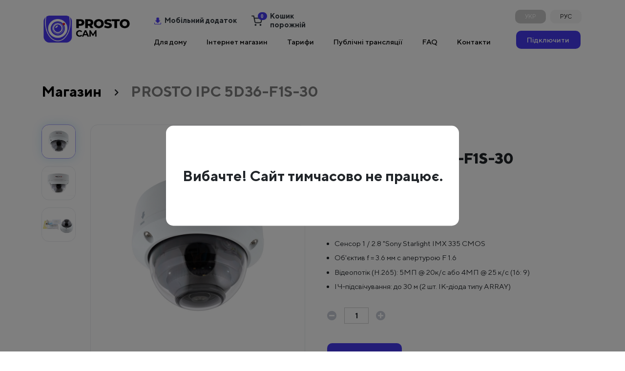

--- FILE ---
content_type: text/html; charset=UTF-8
request_url: https://prosto.cam/shop/69
body_size: 5221
content:
<!DOCTYPE html>
<html lang="uk">
<head>
    <meta charset="utf-8">
    <meta name="viewport" content="width=device-width, initial-scale=1">
    <meta name="csrf-token" content="5O18wS0uIbA2Q3z6SSSr9O9lG1NS3OLv6b5m9UWD">
    <meta name="description" content="PROSTO IPC 5D36-F1S-30">
    <title> PROSTO IPC 5D36-F1S-30 - Простокам</title>
    <script src="https://prosto.cam/js/front.js"></script>
    <link rel="dns-prefetch" href="//fonts.gstatic.com">
    <link href="https://fonts.googleapis.com/css?family=Nunito" rel="stylesheet">
    <link rel="stylesheet" href="https://cdnjs.cloudflare.com/ajax/libs/font-awesome/5.15.2/css/all.min.css"/>
    <link href="https://prosto.cam/css/front.css" rel="stylesheet">
    <link rel="shortcut icon" href="https://prosto.cam/images/favicon.png"/>
            <link rel="alternate" hreflang="ru" href="https://prosto.cam/ru/shop/69"/>
            <link rel="alternate" hreflang="uk" href="https://prosto.cam/shop/69"/>
        <script src="https://www.google.com/recaptcha/api.js?hl=uk" async defer></script>
        <meta property="og:type" content="website"/>
    <meta property="og:title" content="PROSTO IPC 5D36-F1S-30"/>
    <meta property="og:description" content="PROSTO IPC 5D36-F1S-30"/>
    <meta property="og:url" content="https://prosto.cam/shop/69"/>
    <meta property="og:site_name" content="Prosto.cam"/>
    <meta property="og:image" content="https://prosto.cam/storage/og.png"/>
    <meta property="og:image:secure_url" content="https://prosto.cam/storage/og.png"/>
    <meta name="twitter:card" content="summary"/>
    <meta name="twitter:title" content="PROSTO IPC 5D36-F1S-30"/>
    <meta name="twitter:description" content="PROSTO IPC 5D36-F1S-30"/>
    <meta name="twitter:image" content="https://prosto.cam/storage/og.png"/>
    <!-- Global site tag (gtag.js) - Google Analytics -->
<script async src="https://www.googletagmanager.com/gtag/js?id=G-KNDMC5PGJ6"></script>
<script>
    window.dataLayer = window.dataLayer || [];
    function gtag(){dataLayer.push(arguments);}
    gtag('js', new Date());

    gtag('config', 'G-KNDMC5PGJ6');
</script>
</head>
<body>
<div id="app" class="min-vh-100">

    <div class="not-working-overlay">
        <div class="not-working-overlay__inner">
            Вибачте! Сайт тимчасово не працює.
        </div>
    </div>

        <div class="container-fluid p-0">
                <div class="container">
            <div class="app-navbar">
                <div class="app-navbar__mobile-menu">
                    <i id="show-mobile-nav" class="fas fa-2x fa-bars"></i>
                </div>
                <div class="app-navbar__logo">
                    <a href="https://prosto.cam">
                        <img src="https://prosto.cam/images/logo.png">
                    </a>
                </div>
                <div class="app-navbar__navs d-none d-lg-block">
                    <div class="app-navbar__contacts">






                        <a class="font-weight-bold text-dark" href="https://prosto.cam/app">
                            <img style="width: 14px; height: 14px; object-fit: contain;" class="mr-1" src="https://prosto.cam/images/download-icon.png">
                            Мобільний додаток
                        </a>
                        <div class="container-modal-basket position-relative">
                            <a class="font-weight-bold text-dark cart-box-header d-flex d-inline-block">
                                <i style="object-fit: contain; margin: auto;" class="mr-3 font-weight-bold text-dark fas fa-2x icon-shop-basket position-relative" src="https://prosto.cam/images/icons/basket-icon.svg">
                                    <span class="badge badge-danger badge-danger-main-color badge-pill position-absolute" style="top: -2px; right: -9px; font-size: 11px;">0</span>
                                </i>
                                <span class="cart-box-header__title cart-box-title_empty">Кошик порожній</span>
                                <span class="cart-box-header__title cart-box-title_no-empty">Ваш кошик</span>
                            </a>
                            <div id="modal-basket" class="modal-basket d-none position-absolute">
    <div class="modal-basket__header">
        <h5>Кошик</h5>
    </div>
    <div class="modal-basket__main">
        
    </div>
    <div class="modal-basket__footer">
        <div class="modal-basket__link">
            <a href="https://prosto.cam/cart">В кошик</a>
        </div>
        <div class="modal-basket__sum font-weight-bold text-dark">
            
        </div>
        <div class="modal-basket__btn">
            <a class="btn btn-primary px-4" href="https://prosto.cam/checkout"> Оформити</a>
        </div>
    </div>
</div>
                        </div>
                    </div>
                    <div class="app-navbar__links d-none d-lg-flex">
                        <a href="https://prosto.cam#cases">Для дому</a>
                        <a class="d-md-none" href="https://prosto.cam/app">Мобільний додаток</a>
                        <a href="https://prosto.cam/shop">Інтернет магазин</a>
                        <a href="https://prosto.cam#main-tariffs">Тарифи</a>
                        <a href="javascript:void(0)" data-toggle="modal" data-target="#broadcastModal">Публічні трансляції</a>
                        <a href="https://prosto.cam/faq">FAQ</a>
                        <a href="https://prosto.cam/contacts">Контакти</a>
                    </div>
                </div>
                <div class="container-modal-basket position-relative">
                    <a href="https://prosto.cam/cart" class="font-weight-bold text-dark cart-box-header d-sm-flex d-lg-none d-xl-none">
                        <i style="object-fit: contain; margin: auto;" class="mr-3 font-weight-bold text-dark fas fa-2x icon-shop-basket position-relative" src="https://prosto.cam/images/icons/basket-icon.svg">
                            <span class="badge badge-danger badge-danger-main-color badge-pill position-absolute" style="top: -2px; right: -9px; font-size: 11px;">0</span>
                        </i>
                        <span class="cart-box-header__title cart-box-title_empty">Кошик порожній</span>
                        <span class="cart-box-header__title cart-box-title_no-empty">Ваш кошик</span>
                    </a>
                </div>
                <div class="app-navbar__button d-none d-sm-none d-md-flex flex-sm-row-reverse flex-md-row-reverse flex-lg-column">
                    <div class="app-navbar__locale-switcher">
                        <a class="active" href="https://prosto.cam/shop/69">УКР</a>
        <a class="" href="https://prosto.cam/ru/shop/69">РУС</a>
                    </div>
                    <a href="https://prosto.cam/connect" class="btn btn-primary px-4">
                        Підключити
                    </a>
                </div>
            </div>
        </div>
           <div id="mobile-nav" class="mobile-nav">
       <div class="mobile-nav__header">
           <i id="mobile-nav-close" class="mobile-nav__close fas fa-2x fa-times"></i>
           <div class="app-navbar__locale-switcher mobile-nav__switcher">
               <a class="active" href="https://prosto.cam/shop/69">УКР</a>
        <a class="" href="https://prosto.cam/ru/shop/69">РУС</a>
           </div>
       </div>
       <div class="mobile-nav__main">
           <div class="mobile-nav__links"></div>
           <hr class="mobile-nav__hr">
           <div class="mobile-nav__btns">






               <a class="font-weight-bold text-dark" href="https://prosto.cam/app">
                   <img style="width: 14px; height: 14px; object-fit: contain;" class="mr-1" src="https://prosto.cam/images/download-icon.png">
                   Мобільний додаток
               </a>
           </div>
       </div>
   </div>
    </div>
        <script>
        var currentProductId = 69;
    </script>
    <div class="container-fluid p-0 py-4">
        <div class="container">
            <div class="row">
                <div class="col-12 my-4 d-flex justify-content-between align-items-center">
                    <div class="breadcrumbs">
                        <a class="font-weight-bold" href="https://prosto.cam/shop">Магазин</a>
                        <i class="fas px-4 fa-chevron-right d-none d-lg-inline"></i>
                        <span class="font-weight-bold text-black-50 d-none d-lg-inline">
                            PROSTO IPC 5D36-F1S-30
                        </span>
                    </div>








                </div>
            </div>
            <div class="row">
                <div class="col-12 col-lg-6 my-4 d-flex">
                    <div class="product-images flex-lg-row-reverse">
                        <img class="product-images__image" src="https://prosto.cam/storage/emKiyZzy8e7PIMUB.jpg" alt="">
                        <div class="product-images__thumbs">
                                                            <img class="d-block product-images__thumbs-item  active " src="https://prosto.cam/storage/emKiyZzy8e7PIMUB.jpg">
                                                            <img class="d-block product-images__thumbs-item " src="https://prosto.cam/storage/DY4NFhqFpdtOUxH0.jpg">
                                                            <img class="d-block product-images__thumbs-item " src="https://prosto.cam/storage/MZih2SLPtEi2xWgb.jpg">
                                                    </div>
                    </div>
                </div>
                <div class="col-12 col-lg-6 my-4 d-flex">
                    <div class="product-short-content">
                        <div class="product-short-content__rating mb-3">
                            <div data-value="5" class="product-rating"></div>
                        </div>
                        <div class="product-short-content__name mb-3">
                            PROSTO IPC 5D36-F1S-30
                        </div>
                                                    <div class="product-short-content__brand mb-3">
                                Бренд <span> Tyto </span>
                            </div>
                                                                        <div class="product-short-content__price-our mb-3">
                            Ваша ціна <span> 2520 грн.</span>
                        </div>
                                                    <ul class="product-short-content__features-short mb-3">
                                                                    <li>Сенсор 1 / 2.8 &quot;Sony Starlight IMX 335 CMOS</li>
                                                                    <li>Об&#039;єктив f = 3.6 мм c апертурою F 1.6</li>
                                                                    <li>Відеопотік (H.265): 5МП @ 20к/c або 4МП @ 25 к/c (16: 9)</li>
                                                                    <li>ІЧ-підсвічування: до 30 м (2 шт. ІК-діода типу ARRAY)</li>
                                                            </ul>
                                                                                                            <div class="product-short-content__counter">
                                    <div class="counter-picker"
                                         data-product-id="69"
                                         data-max="1000">
                                        <i class="fas fa-lg fa-minus-circle"></i>
                                        <span>1</span>
                                        <i class="fas fa-lg fa-plus-circle"></i>
                                    </div>
                                </div>
                                                        <div class="product-short-content__buttons">
                                <a href="https://prosto.cam/cart" data-product-add data-product-id="69" class="btn btn-primary btn-lg px-5 mr-5">
                                    Купити
                                </a>
                                <a data-product-id="69" data-product-add class="d-none cart-link font-weight-bold text-black-50" href="javascript:void(0)">
                                    Додати у кошик
                                </a>
                                <a data-product-id="69" data-product-remove class="d-none cart-link font-weight-bold text-danger" href="javascript:void(0)">
                                    Видалити з кошику
                                </a>
                            </div>
                                            </div>
                </div>
                <div class="col-12 my-5">
                    <div class="product-content">
                        <div class="product-content__tabs">
                            <div data-index="1" class="product-content__tabs-tab active">Опис</div>
                                                            <div data-index="2" class="product-content__tabs-tab">Характеристики</div>
                                                    </div>
                        <div data-index="1" class="product-content__tab-content">
                            Камера IPC 5D36-F1S-30 (AI) - є яскравим поєднанням функціональності і ціни в компактному купольному антивандальному корпусі для зовнішнього і внутрішнього відеоспостереження від Tyto. Сподіваємося, фахівці систем відеоспостереження оцінять можливості новинки з описом в кілька абзаців нижче:<br />
Модель оснащена сенсором Sony Starlight IMX 335, світлочутливим об'єктивом з апертурою F = 1.6 і ІК-підсвічуванням типу ARRAY, продуктивним чіпсетом з підтримкою відеопотоку 5МП@20 к/c і технологією WDR 120 дБ.<br />
<br />
У камері є можливість: 1. Установки SD-карти для локальної запису; 2. Підключення зовнішніх пристроїв через тривожні контакти; 3. Організації двосторонньої аудіо зв'язку.<br />
IPC 5D36-F1S-30 (AI) має сучасну відеоаналітіка глибокого навчання (Deep Learning):<br />
<br />
Контроль периметра (PID)<br />
Контроль перетину лінії (LCD)<br />
Виявлення пішохода (PD) або транспорту (VD)<br />
Виявлення особи (FD)<br />
Детекція звуку (SD)<br />
Закриття об'єктива
                        </div>
                                                    <ul data-index="2" class="product-content__tab-content d-none">
                                                                    <li class="mb-3">Сенсор 1 / 2.8 &quot;Sony Starlight IMX 335 CMOS</li>
                                                                    <li class="mb-3">Об&#039;єктив f = 3.6 мм c апертурою F 1.6</li>
                                                                    <li class="mb-3">Відеопотік (H.265): 5МП @ 20к/c або 4МП @ 25 к/c (16: 9)</li>
                                                                    <li class="mb-3">ІЧ-підсвічування: до 30 м (2 шт. ІК-діода типу ARRAY)</li>
                                                                    <li class="mb-3">Підтримка технології WDR 120 дБ (True WDR)</li>
                                                                    <li class="mb-3">Наявність відеоаналітики глибокого навчання</li>
                                                                    <li class="mb-3">Сховище: Micro SD до 128 ГБ / Dropbox / FTP (по руху)</li>
                                                                    <li class="mb-3">Захищеність корпусу IP67, IK 10</li>
                                                                    <li class="mb-3">Живлення DC 12В / PoE 802.3af (макс. 6 Вт)</li>
                                                            </ul>
                                            </div>
                </div>
            </div>
        </div>
                    <div class="product-related py-5">
                <div class="container">
                    <h1 class="mb-4">Схожі товари</h1>
                    <div class="row">
                        <div class="col-12 col-md-6 col-lg-3">
    <a href="https://prosto.cam/shop/77" class="product-related__card">
        <img class="d-block mb-4" src="https://prosto.cam/storage/idgqvgNpl0Z5Zt4P.jpg">
        <div class="product-related__card-price mb-4">
            995 грн.
                    </div>
        <h2 class="mb-4">POE комутатор F...</h2>
        <div data-value="5" class="product-rating"></div>
    </a>
</div>
<div class="col-12 col-md-6 col-lg-3">
    <a href="https://prosto.cam/shop/74" class="product-related__card">
        <img class="d-block mb-4" src="https://prosto.cam/storage/F0Txq41Q93oDk4WX.jpg">
        <div class="product-related__card-price mb-4">
            2429 грн.
                    </div>
        <h2 class="mb-4">PROSTO IPC 5B36...</h2>
        <div data-value="5" class="product-rating"></div>
    </a>
</div>
<div class="col-12 col-md-6 col-lg-3">
    <a href="https://prosto.cam/shop/73" class="product-related__card">
        <img class="d-block mb-4" src="https://prosto.cam/storage/ChFmbAOstdPQ5z8P.jpg">
        <div class="product-related__card-price mb-4">
            3029 грн.
                    </div>
        <h2 class="mb-4">PROSTO IPC 5D28...</h2>
        <div data-value="5" class="product-rating"></div>
    </a>
</div>
<div class="col-12 col-md-6 col-lg-3">
    <a href="https://prosto.cam/shop/71" class="product-related__card">
        <img class="d-block mb-4" src="https://prosto.cam/storage/YtvKsHuTaSkoHuSE.jpg">
        <div class="product-related__card-price mb-4">
            3279 грн.
                    </div>
        <h2 class="mb-4">PROSTO IPC 5D28...</h2>
        <div data-value="5" class="product-rating"></div>
    </a>
</div>
                    </div>
                </div>
            </div>
            </div>
    <div class="modal fade" id="reviewModal" tabindex="-1" role="dialog" aria-labelledby="exampleModalCenterTitle" aria-hidden="true">
    <div class="modal-dialog modal-dialog-centered" role="document">
        <form id="review-form" class="modal-content p-4">
            <input type="hidden" name="_token" value="5O18wS0uIbA2Q3z6SSSr9O9lG1NS3OLv6b5m9UWD">            <div class="modal-header border-bottom-0">
                <h3 class="modal-title" id="exampleModalLongTitle">Написати відгук</h3>
                <button type="button" class="close" data-dismiss="modal" aria-label="Close">
                    <span aria-hidden="true">&times;</span>
                </button>
            </div>
            <div class="modal-body">
                <div class="row">
                    <div class="col-12">
                        <div class="alert alert-danger d-none">
                            Помилка!
                        </div>
                    </div>
                    <div class="col-12">
                        <div class="alert alert-success d-none">
                            Відгук вiдправлено! Відгук буде опублікований після перевірки.
                        </div>
                    </div>
                    <div class="col-12">
                        <div class="form-group">
                            <label class="font-weight-bold">Ім&#039;я</label>
                            <input required type="text" name="name" class="form-control form-control-lg">
                        </div>
                    </div>
                    <div class="col-12">
                        <div class="form-group">
                            <label class="font-weight-bold">Email</label>
                            <input required type="email" name="email" class="form-control form-control-lg">
                        </div>
                    </div>
                    <div class="col-12">
                        <div class="form-group">
                            <label class="font-weight-bold">Вік</label>
                            <input type="number" name="age" min="5" max="100" class="form-control form-control-lg">
                        </div>
                    </div>
                    <div class="col-12">
                        <div class="form-group">
                            <label class="font-weight-bold">Відгук</label>
                            <textarea required class="form-control form-control-lg" name="text" rows="3"></textarea>
                        </div>
                    </div>
                    <div class="col-12">
                        <div class="row">
                            <div class="col-12 mt-4 text-center">
                                <div class="g-recaptcha" data-sitekey="6Lceh70aAAAAAOjJ9-3wor7QR-k_9T1hNtIhz94v" data-size="normal" data-theme="light" id="recaptcha-element"></div>
                            </div>
                        </div>
                    </div>
                </div>
            </div>
            <div class="modal-footer border-top-0">
                <button type="submit" class="btn btn-block btn-lg btn-primary">Відправити</button>
            </div>
        </form>
    </div>
</div>

<div class="modal fade" id="broadcastModal" tabindex="-1" role="dialog" aria-labelledby="exampleModalCenterTitle" aria-hidden="true">
    <div class="modal-dialog modal-lg modal-dialog-centered" role="document">
        <div id="review-form" class="modal-content p-4">
            <div class="modal-header border-bottom-0">
                <h3 class="modal-title" id="exampleModalLongTitle">Трансляція</h3>
                <button type="button" class="close" data-dismiss="modal" aria-label="Close">
                    <span aria-hidden="true">&times;</span>
                </button>
            </div>
            <div class="modal-body">
                <div class="row">
                    <div class="col-12">
                        <div class="embed-responsive embed-responsive-4by3">
                            -
                        </div>
                    </div>
                </div>
            </div>
            <div class="modal-footer border-top-0 d-flex">
                <button data-dismiss="modal" class="btn btn-secondary">Закрити</button>
            </div>
        </div>
    </div>
</div>
    <footer class="container">
        <div class="row d-flex justify-content-lg-between">
            <div class="col-12 col-lg-auto mb-4">
                <span class="d-block mb-4">Компанія</span>

                <a class="d-block footer-link" href="https://prosto.cam/contacts">Контакти</a>

                <a class="d-block footer-link" href="https://prosto.cam/news">Новини</a>
                <a class="d-block footer-link" href="/storage/Contract.pdf">Договір</a>
            </div>
            <div class="col-12 col-lg-auto mb-4">
                <span class="d-block mb-4">Послуги та товари</span>
                <a class="d-block footer-link" href="https://prosto.cam/exchange">Обмін</a>
                <a class="d-block footer-link" href="https://prosto.cam/shop">Обладнання</a>
            </div>
            <div class="col-12 col-lg-auto mb-4">
                <span class="d-block mb-4">Послуги</span>
                <a class="d-block footer-link" href="https://prosto.cam/warranty">Гарантія</a>
                <a class="d-block footer-link" href="https://prosto.cam/payment">Оплата</a>
                <a class="d-block footer-link" href="https://prosto.cam/delivery">Доставка</a>
                <a class="d-block footer-link" href="https://prosto.cam/installation">Монтаж</a>
            </div>
            <div class="col-12 col-lg-auto">
                <span class="d-block mb-4">Контакти</span>






            </div>
        </div>
        <div class="footer-divider"></div>
        <div class="row">
            <div class="col-6 text-left">
                © 2026
            </div>
            <div class="col-6 text-right">
                <a href="https://www.facebook.com/video.prosto.net" target="_blank" class="footer-icon">
                    <i class="footer-icon fab fa-facebook-square"></i>
                </a>



            </div>
        </div>
    </footer>
</div>
</body>
</html>


--- FILE ---
content_type: text/html; charset=utf-8
request_url: https://www.google.com/recaptcha/api2/anchor?ar=1&k=6Lceh70aAAAAAOjJ9-3wor7QR-k_9T1hNtIhz94v&co=aHR0cHM6Ly9wcm9zdG8uY2FtOjQ0Mw..&hl=uk&v=PoyoqOPhxBO7pBk68S4YbpHZ&theme=light&size=normal&anchor-ms=20000&execute-ms=30000&cb=iegln6rpww2u
body_size: 49485
content:
<!DOCTYPE HTML><html dir="ltr" lang="uk"><head><meta http-equiv="Content-Type" content="text/html; charset=UTF-8">
<meta http-equiv="X-UA-Compatible" content="IE=edge">
<title>reCAPTCHA</title>
<style type="text/css">
/* cyrillic-ext */
@font-face {
  font-family: 'Roboto';
  font-style: normal;
  font-weight: 400;
  font-stretch: 100%;
  src: url(//fonts.gstatic.com/s/roboto/v48/KFO7CnqEu92Fr1ME7kSn66aGLdTylUAMa3GUBHMdazTgWw.woff2) format('woff2');
  unicode-range: U+0460-052F, U+1C80-1C8A, U+20B4, U+2DE0-2DFF, U+A640-A69F, U+FE2E-FE2F;
}
/* cyrillic */
@font-face {
  font-family: 'Roboto';
  font-style: normal;
  font-weight: 400;
  font-stretch: 100%;
  src: url(//fonts.gstatic.com/s/roboto/v48/KFO7CnqEu92Fr1ME7kSn66aGLdTylUAMa3iUBHMdazTgWw.woff2) format('woff2');
  unicode-range: U+0301, U+0400-045F, U+0490-0491, U+04B0-04B1, U+2116;
}
/* greek-ext */
@font-face {
  font-family: 'Roboto';
  font-style: normal;
  font-weight: 400;
  font-stretch: 100%;
  src: url(//fonts.gstatic.com/s/roboto/v48/KFO7CnqEu92Fr1ME7kSn66aGLdTylUAMa3CUBHMdazTgWw.woff2) format('woff2');
  unicode-range: U+1F00-1FFF;
}
/* greek */
@font-face {
  font-family: 'Roboto';
  font-style: normal;
  font-weight: 400;
  font-stretch: 100%;
  src: url(//fonts.gstatic.com/s/roboto/v48/KFO7CnqEu92Fr1ME7kSn66aGLdTylUAMa3-UBHMdazTgWw.woff2) format('woff2');
  unicode-range: U+0370-0377, U+037A-037F, U+0384-038A, U+038C, U+038E-03A1, U+03A3-03FF;
}
/* math */
@font-face {
  font-family: 'Roboto';
  font-style: normal;
  font-weight: 400;
  font-stretch: 100%;
  src: url(//fonts.gstatic.com/s/roboto/v48/KFO7CnqEu92Fr1ME7kSn66aGLdTylUAMawCUBHMdazTgWw.woff2) format('woff2');
  unicode-range: U+0302-0303, U+0305, U+0307-0308, U+0310, U+0312, U+0315, U+031A, U+0326-0327, U+032C, U+032F-0330, U+0332-0333, U+0338, U+033A, U+0346, U+034D, U+0391-03A1, U+03A3-03A9, U+03B1-03C9, U+03D1, U+03D5-03D6, U+03F0-03F1, U+03F4-03F5, U+2016-2017, U+2034-2038, U+203C, U+2040, U+2043, U+2047, U+2050, U+2057, U+205F, U+2070-2071, U+2074-208E, U+2090-209C, U+20D0-20DC, U+20E1, U+20E5-20EF, U+2100-2112, U+2114-2115, U+2117-2121, U+2123-214F, U+2190, U+2192, U+2194-21AE, U+21B0-21E5, U+21F1-21F2, U+21F4-2211, U+2213-2214, U+2216-22FF, U+2308-230B, U+2310, U+2319, U+231C-2321, U+2336-237A, U+237C, U+2395, U+239B-23B7, U+23D0, U+23DC-23E1, U+2474-2475, U+25AF, U+25B3, U+25B7, U+25BD, U+25C1, U+25CA, U+25CC, U+25FB, U+266D-266F, U+27C0-27FF, U+2900-2AFF, U+2B0E-2B11, U+2B30-2B4C, U+2BFE, U+3030, U+FF5B, U+FF5D, U+1D400-1D7FF, U+1EE00-1EEFF;
}
/* symbols */
@font-face {
  font-family: 'Roboto';
  font-style: normal;
  font-weight: 400;
  font-stretch: 100%;
  src: url(//fonts.gstatic.com/s/roboto/v48/KFO7CnqEu92Fr1ME7kSn66aGLdTylUAMaxKUBHMdazTgWw.woff2) format('woff2');
  unicode-range: U+0001-000C, U+000E-001F, U+007F-009F, U+20DD-20E0, U+20E2-20E4, U+2150-218F, U+2190, U+2192, U+2194-2199, U+21AF, U+21E6-21F0, U+21F3, U+2218-2219, U+2299, U+22C4-22C6, U+2300-243F, U+2440-244A, U+2460-24FF, U+25A0-27BF, U+2800-28FF, U+2921-2922, U+2981, U+29BF, U+29EB, U+2B00-2BFF, U+4DC0-4DFF, U+FFF9-FFFB, U+10140-1018E, U+10190-1019C, U+101A0, U+101D0-101FD, U+102E0-102FB, U+10E60-10E7E, U+1D2C0-1D2D3, U+1D2E0-1D37F, U+1F000-1F0FF, U+1F100-1F1AD, U+1F1E6-1F1FF, U+1F30D-1F30F, U+1F315, U+1F31C, U+1F31E, U+1F320-1F32C, U+1F336, U+1F378, U+1F37D, U+1F382, U+1F393-1F39F, U+1F3A7-1F3A8, U+1F3AC-1F3AF, U+1F3C2, U+1F3C4-1F3C6, U+1F3CA-1F3CE, U+1F3D4-1F3E0, U+1F3ED, U+1F3F1-1F3F3, U+1F3F5-1F3F7, U+1F408, U+1F415, U+1F41F, U+1F426, U+1F43F, U+1F441-1F442, U+1F444, U+1F446-1F449, U+1F44C-1F44E, U+1F453, U+1F46A, U+1F47D, U+1F4A3, U+1F4B0, U+1F4B3, U+1F4B9, U+1F4BB, U+1F4BF, U+1F4C8-1F4CB, U+1F4D6, U+1F4DA, U+1F4DF, U+1F4E3-1F4E6, U+1F4EA-1F4ED, U+1F4F7, U+1F4F9-1F4FB, U+1F4FD-1F4FE, U+1F503, U+1F507-1F50B, U+1F50D, U+1F512-1F513, U+1F53E-1F54A, U+1F54F-1F5FA, U+1F610, U+1F650-1F67F, U+1F687, U+1F68D, U+1F691, U+1F694, U+1F698, U+1F6AD, U+1F6B2, U+1F6B9-1F6BA, U+1F6BC, U+1F6C6-1F6CF, U+1F6D3-1F6D7, U+1F6E0-1F6EA, U+1F6F0-1F6F3, U+1F6F7-1F6FC, U+1F700-1F7FF, U+1F800-1F80B, U+1F810-1F847, U+1F850-1F859, U+1F860-1F887, U+1F890-1F8AD, U+1F8B0-1F8BB, U+1F8C0-1F8C1, U+1F900-1F90B, U+1F93B, U+1F946, U+1F984, U+1F996, U+1F9E9, U+1FA00-1FA6F, U+1FA70-1FA7C, U+1FA80-1FA89, U+1FA8F-1FAC6, U+1FACE-1FADC, U+1FADF-1FAE9, U+1FAF0-1FAF8, U+1FB00-1FBFF;
}
/* vietnamese */
@font-face {
  font-family: 'Roboto';
  font-style: normal;
  font-weight: 400;
  font-stretch: 100%;
  src: url(//fonts.gstatic.com/s/roboto/v48/KFO7CnqEu92Fr1ME7kSn66aGLdTylUAMa3OUBHMdazTgWw.woff2) format('woff2');
  unicode-range: U+0102-0103, U+0110-0111, U+0128-0129, U+0168-0169, U+01A0-01A1, U+01AF-01B0, U+0300-0301, U+0303-0304, U+0308-0309, U+0323, U+0329, U+1EA0-1EF9, U+20AB;
}
/* latin-ext */
@font-face {
  font-family: 'Roboto';
  font-style: normal;
  font-weight: 400;
  font-stretch: 100%;
  src: url(//fonts.gstatic.com/s/roboto/v48/KFO7CnqEu92Fr1ME7kSn66aGLdTylUAMa3KUBHMdazTgWw.woff2) format('woff2');
  unicode-range: U+0100-02BA, U+02BD-02C5, U+02C7-02CC, U+02CE-02D7, U+02DD-02FF, U+0304, U+0308, U+0329, U+1D00-1DBF, U+1E00-1E9F, U+1EF2-1EFF, U+2020, U+20A0-20AB, U+20AD-20C0, U+2113, U+2C60-2C7F, U+A720-A7FF;
}
/* latin */
@font-face {
  font-family: 'Roboto';
  font-style: normal;
  font-weight: 400;
  font-stretch: 100%;
  src: url(//fonts.gstatic.com/s/roboto/v48/KFO7CnqEu92Fr1ME7kSn66aGLdTylUAMa3yUBHMdazQ.woff2) format('woff2');
  unicode-range: U+0000-00FF, U+0131, U+0152-0153, U+02BB-02BC, U+02C6, U+02DA, U+02DC, U+0304, U+0308, U+0329, U+2000-206F, U+20AC, U+2122, U+2191, U+2193, U+2212, U+2215, U+FEFF, U+FFFD;
}
/* cyrillic-ext */
@font-face {
  font-family: 'Roboto';
  font-style: normal;
  font-weight: 500;
  font-stretch: 100%;
  src: url(//fonts.gstatic.com/s/roboto/v48/KFO7CnqEu92Fr1ME7kSn66aGLdTylUAMa3GUBHMdazTgWw.woff2) format('woff2');
  unicode-range: U+0460-052F, U+1C80-1C8A, U+20B4, U+2DE0-2DFF, U+A640-A69F, U+FE2E-FE2F;
}
/* cyrillic */
@font-face {
  font-family: 'Roboto';
  font-style: normal;
  font-weight: 500;
  font-stretch: 100%;
  src: url(//fonts.gstatic.com/s/roboto/v48/KFO7CnqEu92Fr1ME7kSn66aGLdTylUAMa3iUBHMdazTgWw.woff2) format('woff2');
  unicode-range: U+0301, U+0400-045F, U+0490-0491, U+04B0-04B1, U+2116;
}
/* greek-ext */
@font-face {
  font-family: 'Roboto';
  font-style: normal;
  font-weight: 500;
  font-stretch: 100%;
  src: url(//fonts.gstatic.com/s/roboto/v48/KFO7CnqEu92Fr1ME7kSn66aGLdTylUAMa3CUBHMdazTgWw.woff2) format('woff2');
  unicode-range: U+1F00-1FFF;
}
/* greek */
@font-face {
  font-family: 'Roboto';
  font-style: normal;
  font-weight: 500;
  font-stretch: 100%;
  src: url(//fonts.gstatic.com/s/roboto/v48/KFO7CnqEu92Fr1ME7kSn66aGLdTylUAMa3-UBHMdazTgWw.woff2) format('woff2');
  unicode-range: U+0370-0377, U+037A-037F, U+0384-038A, U+038C, U+038E-03A1, U+03A3-03FF;
}
/* math */
@font-face {
  font-family: 'Roboto';
  font-style: normal;
  font-weight: 500;
  font-stretch: 100%;
  src: url(//fonts.gstatic.com/s/roboto/v48/KFO7CnqEu92Fr1ME7kSn66aGLdTylUAMawCUBHMdazTgWw.woff2) format('woff2');
  unicode-range: U+0302-0303, U+0305, U+0307-0308, U+0310, U+0312, U+0315, U+031A, U+0326-0327, U+032C, U+032F-0330, U+0332-0333, U+0338, U+033A, U+0346, U+034D, U+0391-03A1, U+03A3-03A9, U+03B1-03C9, U+03D1, U+03D5-03D6, U+03F0-03F1, U+03F4-03F5, U+2016-2017, U+2034-2038, U+203C, U+2040, U+2043, U+2047, U+2050, U+2057, U+205F, U+2070-2071, U+2074-208E, U+2090-209C, U+20D0-20DC, U+20E1, U+20E5-20EF, U+2100-2112, U+2114-2115, U+2117-2121, U+2123-214F, U+2190, U+2192, U+2194-21AE, U+21B0-21E5, U+21F1-21F2, U+21F4-2211, U+2213-2214, U+2216-22FF, U+2308-230B, U+2310, U+2319, U+231C-2321, U+2336-237A, U+237C, U+2395, U+239B-23B7, U+23D0, U+23DC-23E1, U+2474-2475, U+25AF, U+25B3, U+25B7, U+25BD, U+25C1, U+25CA, U+25CC, U+25FB, U+266D-266F, U+27C0-27FF, U+2900-2AFF, U+2B0E-2B11, U+2B30-2B4C, U+2BFE, U+3030, U+FF5B, U+FF5D, U+1D400-1D7FF, U+1EE00-1EEFF;
}
/* symbols */
@font-face {
  font-family: 'Roboto';
  font-style: normal;
  font-weight: 500;
  font-stretch: 100%;
  src: url(//fonts.gstatic.com/s/roboto/v48/KFO7CnqEu92Fr1ME7kSn66aGLdTylUAMaxKUBHMdazTgWw.woff2) format('woff2');
  unicode-range: U+0001-000C, U+000E-001F, U+007F-009F, U+20DD-20E0, U+20E2-20E4, U+2150-218F, U+2190, U+2192, U+2194-2199, U+21AF, U+21E6-21F0, U+21F3, U+2218-2219, U+2299, U+22C4-22C6, U+2300-243F, U+2440-244A, U+2460-24FF, U+25A0-27BF, U+2800-28FF, U+2921-2922, U+2981, U+29BF, U+29EB, U+2B00-2BFF, U+4DC0-4DFF, U+FFF9-FFFB, U+10140-1018E, U+10190-1019C, U+101A0, U+101D0-101FD, U+102E0-102FB, U+10E60-10E7E, U+1D2C0-1D2D3, U+1D2E0-1D37F, U+1F000-1F0FF, U+1F100-1F1AD, U+1F1E6-1F1FF, U+1F30D-1F30F, U+1F315, U+1F31C, U+1F31E, U+1F320-1F32C, U+1F336, U+1F378, U+1F37D, U+1F382, U+1F393-1F39F, U+1F3A7-1F3A8, U+1F3AC-1F3AF, U+1F3C2, U+1F3C4-1F3C6, U+1F3CA-1F3CE, U+1F3D4-1F3E0, U+1F3ED, U+1F3F1-1F3F3, U+1F3F5-1F3F7, U+1F408, U+1F415, U+1F41F, U+1F426, U+1F43F, U+1F441-1F442, U+1F444, U+1F446-1F449, U+1F44C-1F44E, U+1F453, U+1F46A, U+1F47D, U+1F4A3, U+1F4B0, U+1F4B3, U+1F4B9, U+1F4BB, U+1F4BF, U+1F4C8-1F4CB, U+1F4D6, U+1F4DA, U+1F4DF, U+1F4E3-1F4E6, U+1F4EA-1F4ED, U+1F4F7, U+1F4F9-1F4FB, U+1F4FD-1F4FE, U+1F503, U+1F507-1F50B, U+1F50D, U+1F512-1F513, U+1F53E-1F54A, U+1F54F-1F5FA, U+1F610, U+1F650-1F67F, U+1F687, U+1F68D, U+1F691, U+1F694, U+1F698, U+1F6AD, U+1F6B2, U+1F6B9-1F6BA, U+1F6BC, U+1F6C6-1F6CF, U+1F6D3-1F6D7, U+1F6E0-1F6EA, U+1F6F0-1F6F3, U+1F6F7-1F6FC, U+1F700-1F7FF, U+1F800-1F80B, U+1F810-1F847, U+1F850-1F859, U+1F860-1F887, U+1F890-1F8AD, U+1F8B0-1F8BB, U+1F8C0-1F8C1, U+1F900-1F90B, U+1F93B, U+1F946, U+1F984, U+1F996, U+1F9E9, U+1FA00-1FA6F, U+1FA70-1FA7C, U+1FA80-1FA89, U+1FA8F-1FAC6, U+1FACE-1FADC, U+1FADF-1FAE9, U+1FAF0-1FAF8, U+1FB00-1FBFF;
}
/* vietnamese */
@font-face {
  font-family: 'Roboto';
  font-style: normal;
  font-weight: 500;
  font-stretch: 100%;
  src: url(//fonts.gstatic.com/s/roboto/v48/KFO7CnqEu92Fr1ME7kSn66aGLdTylUAMa3OUBHMdazTgWw.woff2) format('woff2');
  unicode-range: U+0102-0103, U+0110-0111, U+0128-0129, U+0168-0169, U+01A0-01A1, U+01AF-01B0, U+0300-0301, U+0303-0304, U+0308-0309, U+0323, U+0329, U+1EA0-1EF9, U+20AB;
}
/* latin-ext */
@font-face {
  font-family: 'Roboto';
  font-style: normal;
  font-weight: 500;
  font-stretch: 100%;
  src: url(//fonts.gstatic.com/s/roboto/v48/KFO7CnqEu92Fr1ME7kSn66aGLdTylUAMa3KUBHMdazTgWw.woff2) format('woff2');
  unicode-range: U+0100-02BA, U+02BD-02C5, U+02C7-02CC, U+02CE-02D7, U+02DD-02FF, U+0304, U+0308, U+0329, U+1D00-1DBF, U+1E00-1E9F, U+1EF2-1EFF, U+2020, U+20A0-20AB, U+20AD-20C0, U+2113, U+2C60-2C7F, U+A720-A7FF;
}
/* latin */
@font-face {
  font-family: 'Roboto';
  font-style: normal;
  font-weight: 500;
  font-stretch: 100%;
  src: url(//fonts.gstatic.com/s/roboto/v48/KFO7CnqEu92Fr1ME7kSn66aGLdTylUAMa3yUBHMdazQ.woff2) format('woff2');
  unicode-range: U+0000-00FF, U+0131, U+0152-0153, U+02BB-02BC, U+02C6, U+02DA, U+02DC, U+0304, U+0308, U+0329, U+2000-206F, U+20AC, U+2122, U+2191, U+2193, U+2212, U+2215, U+FEFF, U+FFFD;
}
/* cyrillic-ext */
@font-face {
  font-family: 'Roboto';
  font-style: normal;
  font-weight: 900;
  font-stretch: 100%;
  src: url(//fonts.gstatic.com/s/roboto/v48/KFO7CnqEu92Fr1ME7kSn66aGLdTylUAMa3GUBHMdazTgWw.woff2) format('woff2');
  unicode-range: U+0460-052F, U+1C80-1C8A, U+20B4, U+2DE0-2DFF, U+A640-A69F, U+FE2E-FE2F;
}
/* cyrillic */
@font-face {
  font-family: 'Roboto';
  font-style: normal;
  font-weight: 900;
  font-stretch: 100%;
  src: url(//fonts.gstatic.com/s/roboto/v48/KFO7CnqEu92Fr1ME7kSn66aGLdTylUAMa3iUBHMdazTgWw.woff2) format('woff2');
  unicode-range: U+0301, U+0400-045F, U+0490-0491, U+04B0-04B1, U+2116;
}
/* greek-ext */
@font-face {
  font-family: 'Roboto';
  font-style: normal;
  font-weight: 900;
  font-stretch: 100%;
  src: url(//fonts.gstatic.com/s/roboto/v48/KFO7CnqEu92Fr1ME7kSn66aGLdTylUAMa3CUBHMdazTgWw.woff2) format('woff2');
  unicode-range: U+1F00-1FFF;
}
/* greek */
@font-face {
  font-family: 'Roboto';
  font-style: normal;
  font-weight: 900;
  font-stretch: 100%;
  src: url(//fonts.gstatic.com/s/roboto/v48/KFO7CnqEu92Fr1ME7kSn66aGLdTylUAMa3-UBHMdazTgWw.woff2) format('woff2');
  unicode-range: U+0370-0377, U+037A-037F, U+0384-038A, U+038C, U+038E-03A1, U+03A3-03FF;
}
/* math */
@font-face {
  font-family: 'Roboto';
  font-style: normal;
  font-weight: 900;
  font-stretch: 100%;
  src: url(//fonts.gstatic.com/s/roboto/v48/KFO7CnqEu92Fr1ME7kSn66aGLdTylUAMawCUBHMdazTgWw.woff2) format('woff2');
  unicode-range: U+0302-0303, U+0305, U+0307-0308, U+0310, U+0312, U+0315, U+031A, U+0326-0327, U+032C, U+032F-0330, U+0332-0333, U+0338, U+033A, U+0346, U+034D, U+0391-03A1, U+03A3-03A9, U+03B1-03C9, U+03D1, U+03D5-03D6, U+03F0-03F1, U+03F4-03F5, U+2016-2017, U+2034-2038, U+203C, U+2040, U+2043, U+2047, U+2050, U+2057, U+205F, U+2070-2071, U+2074-208E, U+2090-209C, U+20D0-20DC, U+20E1, U+20E5-20EF, U+2100-2112, U+2114-2115, U+2117-2121, U+2123-214F, U+2190, U+2192, U+2194-21AE, U+21B0-21E5, U+21F1-21F2, U+21F4-2211, U+2213-2214, U+2216-22FF, U+2308-230B, U+2310, U+2319, U+231C-2321, U+2336-237A, U+237C, U+2395, U+239B-23B7, U+23D0, U+23DC-23E1, U+2474-2475, U+25AF, U+25B3, U+25B7, U+25BD, U+25C1, U+25CA, U+25CC, U+25FB, U+266D-266F, U+27C0-27FF, U+2900-2AFF, U+2B0E-2B11, U+2B30-2B4C, U+2BFE, U+3030, U+FF5B, U+FF5D, U+1D400-1D7FF, U+1EE00-1EEFF;
}
/* symbols */
@font-face {
  font-family: 'Roboto';
  font-style: normal;
  font-weight: 900;
  font-stretch: 100%;
  src: url(//fonts.gstatic.com/s/roboto/v48/KFO7CnqEu92Fr1ME7kSn66aGLdTylUAMaxKUBHMdazTgWw.woff2) format('woff2');
  unicode-range: U+0001-000C, U+000E-001F, U+007F-009F, U+20DD-20E0, U+20E2-20E4, U+2150-218F, U+2190, U+2192, U+2194-2199, U+21AF, U+21E6-21F0, U+21F3, U+2218-2219, U+2299, U+22C4-22C6, U+2300-243F, U+2440-244A, U+2460-24FF, U+25A0-27BF, U+2800-28FF, U+2921-2922, U+2981, U+29BF, U+29EB, U+2B00-2BFF, U+4DC0-4DFF, U+FFF9-FFFB, U+10140-1018E, U+10190-1019C, U+101A0, U+101D0-101FD, U+102E0-102FB, U+10E60-10E7E, U+1D2C0-1D2D3, U+1D2E0-1D37F, U+1F000-1F0FF, U+1F100-1F1AD, U+1F1E6-1F1FF, U+1F30D-1F30F, U+1F315, U+1F31C, U+1F31E, U+1F320-1F32C, U+1F336, U+1F378, U+1F37D, U+1F382, U+1F393-1F39F, U+1F3A7-1F3A8, U+1F3AC-1F3AF, U+1F3C2, U+1F3C4-1F3C6, U+1F3CA-1F3CE, U+1F3D4-1F3E0, U+1F3ED, U+1F3F1-1F3F3, U+1F3F5-1F3F7, U+1F408, U+1F415, U+1F41F, U+1F426, U+1F43F, U+1F441-1F442, U+1F444, U+1F446-1F449, U+1F44C-1F44E, U+1F453, U+1F46A, U+1F47D, U+1F4A3, U+1F4B0, U+1F4B3, U+1F4B9, U+1F4BB, U+1F4BF, U+1F4C8-1F4CB, U+1F4D6, U+1F4DA, U+1F4DF, U+1F4E3-1F4E6, U+1F4EA-1F4ED, U+1F4F7, U+1F4F9-1F4FB, U+1F4FD-1F4FE, U+1F503, U+1F507-1F50B, U+1F50D, U+1F512-1F513, U+1F53E-1F54A, U+1F54F-1F5FA, U+1F610, U+1F650-1F67F, U+1F687, U+1F68D, U+1F691, U+1F694, U+1F698, U+1F6AD, U+1F6B2, U+1F6B9-1F6BA, U+1F6BC, U+1F6C6-1F6CF, U+1F6D3-1F6D7, U+1F6E0-1F6EA, U+1F6F0-1F6F3, U+1F6F7-1F6FC, U+1F700-1F7FF, U+1F800-1F80B, U+1F810-1F847, U+1F850-1F859, U+1F860-1F887, U+1F890-1F8AD, U+1F8B0-1F8BB, U+1F8C0-1F8C1, U+1F900-1F90B, U+1F93B, U+1F946, U+1F984, U+1F996, U+1F9E9, U+1FA00-1FA6F, U+1FA70-1FA7C, U+1FA80-1FA89, U+1FA8F-1FAC6, U+1FACE-1FADC, U+1FADF-1FAE9, U+1FAF0-1FAF8, U+1FB00-1FBFF;
}
/* vietnamese */
@font-face {
  font-family: 'Roboto';
  font-style: normal;
  font-weight: 900;
  font-stretch: 100%;
  src: url(//fonts.gstatic.com/s/roboto/v48/KFO7CnqEu92Fr1ME7kSn66aGLdTylUAMa3OUBHMdazTgWw.woff2) format('woff2');
  unicode-range: U+0102-0103, U+0110-0111, U+0128-0129, U+0168-0169, U+01A0-01A1, U+01AF-01B0, U+0300-0301, U+0303-0304, U+0308-0309, U+0323, U+0329, U+1EA0-1EF9, U+20AB;
}
/* latin-ext */
@font-face {
  font-family: 'Roboto';
  font-style: normal;
  font-weight: 900;
  font-stretch: 100%;
  src: url(//fonts.gstatic.com/s/roboto/v48/KFO7CnqEu92Fr1ME7kSn66aGLdTylUAMa3KUBHMdazTgWw.woff2) format('woff2');
  unicode-range: U+0100-02BA, U+02BD-02C5, U+02C7-02CC, U+02CE-02D7, U+02DD-02FF, U+0304, U+0308, U+0329, U+1D00-1DBF, U+1E00-1E9F, U+1EF2-1EFF, U+2020, U+20A0-20AB, U+20AD-20C0, U+2113, U+2C60-2C7F, U+A720-A7FF;
}
/* latin */
@font-face {
  font-family: 'Roboto';
  font-style: normal;
  font-weight: 900;
  font-stretch: 100%;
  src: url(//fonts.gstatic.com/s/roboto/v48/KFO7CnqEu92Fr1ME7kSn66aGLdTylUAMa3yUBHMdazQ.woff2) format('woff2');
  unicode-range: U+0000-00FF, U+0131, U+0152-0153, U+02BB-02BC, U+02C6, U+02DA, U+02DC, U+0304, U+0308, U+0329, U+2000-206F, U+20AC, U+2122, U+2191, U+2193, U+2212, U+2215, U+FEFF, U+FFFD;
}

</style>
<link rel="stylesheet" type="text/css" href="https://www.gstatic.com/recaptcha/releases/PoyoqOPhxBO7pBk68S4YbpHZ/styles__ltr.css">
<script nonce="01MVxvRwf-JiGWtMwxLIBw" type="text/javascript">window['__recaptcha_api'] = 'https://www.google.com/recaptcha/api2/';</script>
<script type="text/javascript" src="https://www.gstatic.com/recaptcha/releases/PoyoqOPhxBO7pBk68S4YbpHZ/recaptcha__uk.js" nonce="01MVxvRwf-JiGWtMwxLIBw">
      
    </script></head>
<body><div id="rc-anchor-alert" class="rc-anchor-alert"></div>
<input type="hidden" id="recaptcha-token" value="[base64]">
<script type="text/javascript" nonce="01MVxvRwf-JiGWtMwxLIBw">
      recaptcha.anchor.Main.init("[\x22ainput\x22,[\x22bgdata\x22,\x22\x22,\[base64]/[base64]/[base64]/[base64]/[base64]/UltsKytdPUU6KEU8MjA0OD9SW2wrK109RT4+NnwxOTI6KChFJjY0NTEyKT09NTUyOTYmJk0rMTxjLmxlbmd0aCYmKGMuY2hhckNvZGVBdChNKzEpJjY0NTEyKT09NTYzMjA/[base64]/[base64]/[base64]/[base64]/[base64]/[base64]/[base64]\x22,\[base64]\\u003d\\u003d\x22,\x22fcKsYRvCo1BbwoTDhC/CpVrDpyQnwqzDs8Kwwo7DiHxGXsOSw5cLMww9woVJw6wWK8O2w7MlwrcWIE9/wo5JXcKkw4bDksO4w6gyJsOww6XDksOQwr4zDzXDtMKAb8KBTBbDq3EjwoPDnjTCmCJ0woPCrsKyIMKMIQnCr8O8wq42BMOJw4rDoQUnwowwFsOwacOBw5XDgsO9HMKswop7IMOuFsOiOUdywq3DiSDCsh/Dmh7Dn1jCnAs/W0ArVmhfwo/[base64]/[base64]/TsOlPD3ChEHDunNacSbCnsKPw6fDsh8cf0ExPcKTwpoBwr9Yw53DglsvBy/CjgXDlsKxZTbDisOMwoQww7YuwrgqwqdoUMKBSkIMaMOCwofCtXA8w4zDnsOywp9EIsKNBsOnw5oVwoPCoy/[base64]/RsKUwoQZwqTDt8Ksw6YWw43Csx7CpsOwwrAFw7TDuMKqw4p6wp8pdsKBPMKjPAZ5wpbDk8OGw4rDgH7DkjofworDiF8RFsOxLWIew7oHwrF5N0zDtTJsw659wpXCssK/wqDCgnlyNcKZw4rCocOGBMO4G8Oqw4IuwpTCmsOXacKWa8OEUcKYTSDCrg1kw5DDhMKAw4DDmQLCgcO2w4l+D2/DlUtdw4pTRWHCoAjDqcOiakFtUsKEbcK9wpLDknZJw4TCqh7DhC7DrcO2wqYEUHfCu8KEXAFWwo81wqM+w7nCsMKtbyljwpXCi8K0w54yb0bDusKrwo/Cs2dFw7PDo8KIagRlc8OOF8Osw6HDpi/Ck8ORwrfCkcOxM8OeYMK9KMOkw4nCs3vDvWFSwq3DqHJNFQVGwogQQVULwoHCoGbCrsKqJ8OAdcO3aMO7wqPDgsKWUsOHwpDCksOkN8OEw5jDpsKpGyTDkSnDq1LDiBRJMjICwqTDhhXClsOiw4zCk8OtwoVPOsK9woV/T2l+wrFpw7Z7wpLDoncjwqLCvhEqMcOfwpDClsODYmTDm8OKGMOyNMKVKDsNRFbCgcKofMKDwpwHw43CriFXwow/w7nCm8KbbElgNxMEwoHCrlnCpUnDrXDDuMOHQMOnw7DDk3HDicKgHEnDtSx8w48fZcKOwrbDk8OhLcOYwofChMK1GmfCpkTCjDXCmFfDtgsAw7QbA8OcSsK/w4YCecK5wr/ChcK8w64JLUjDuMOFPnRGbcO5P8OnWg/Cg27ChMOxw4sbO27DgwpGwqoqDMKpWGdxwp3CgcOUMsK1wpDDih1FJ8OyQVE1eMK1GBzDrsKDOWTDn8OWwq19csOGw57DmcOvYmAFS2TDn20vdcODdTfChMO1wrbCiMOJDMKXw4lyS8KOUcKDCTQQWxvDolIcw6UkwoDCkMOoOcOed8KNaXJtJjXCuzhdwrvCpm/DlBZNSFoDw5N5B8Kcw45ERQHCisOQRsKDQ8OcOcKSRHh1Ty7Dp0bDicOfZcKpQ8OQwrbCpSrCncKZYzkXCHjCuMKiegAtNnUVGMKxw5rDqz3CmRfDoTgYwqcswp/DgCvCtxtoV8OOw5zDsW3Dr8KcHhPCkw9/wp7DuMOxwrNhwoMOU8OJwpnDsMOaAFl/Qx/Csg81wrwRwr5bN8Kuw6HDgsO+w4Yrw5UEdCA2aUjCo8KkCybDrcObRsKkaz/CqcKBw6jDmsOwDcOjwrQoaTg5woXDqMOmX3vCnMOWw7HCpcOJwrANH8KCQkQDGG5fJMO7WcK1RMOFXhXCix/DisOzw4t+ax/[base64]/w7Ncdw7Cj8OHwqMce8K9aiV6IsOEBgh0w6JXMcOtEAJUeMOHwrlbK8KeaTjCnVUmw49Twp/Dq8O/w7bCnV/CtMKIesKVw7nCiMKrVnfDvMO6wqzDihjDtFkrw43Dri85w51ETyvCg8KTwpvDhRTDkmPDhcONwqZRw5EFw5g7wqcawq7ChBkcNcOhS8OEw4nCugpRw6pGwp08DcOpwp/CuAnCs8K7N8OWe8KMwrvDknrDrxcewrPCm8OLw6kwwql2w7HCq8OddyDCnEpOOmvCui/CiCPCtjFoOxLCr8K7JRNjwrrCtkLDuMOyM8K8FHdZVsOtbsKww53Cn2HCq8KTS8Ktw5fCrMOSwo9oGQXCtcK5wqEMw6XCmMOdTMKcb8Knw47DjsKpw4hrYsKxMMKIW8OXwqIEw4R/REZgezzCocKYI33DisOZw5RYw4/DisOESX7DlVRywqLDtws8PBISLcKlccK+Q2xEw6nDg1J2w57CvANzIMOJTQjDv8Olwot5w5lWwpkzwrPCmcKCwqXDiE7Cg2xVw7FzEsO0TW3DpcK5MsOtPjHDgwU/[base64]/PsKDw5zDv1LDuhDCqTRkCsOHZ8KGwrLDvCDCuCRtUB/DjwdmwrtNw7dqw7PCpWjCnsOpLT3DisO/[base64]/DrcKnw6xnwodFYQ/CujvDhQBCwo7Dsk8qdHPDiV8+SkZtwpPCjMKIw6xywo/CkMOtD8KBKcKwPMOUNGhWwojDsSPCgjnDli/[base64]/dMOfQMKXdcOFw4VLwrrDqsO9Y8KSN8OOwopkGj43woZiwpVCQxUzB3nCkMKoSV7DtMK5w47CuxLDjsO4woPDvA9KXT4BwpbDqsOvPTorwqRObyQ6WEXDiCIHw5DDscO0GR8KRTVSw7vCowPDmxTDlsKtw7vDhixyw7hVw5oLD8Ouw6fDnHhEw6EpAVR7w5wxHMOfJx/[base64]/XFYnw70yRH7DjsOtfDE+RmpjQGhoRy9Vw6V0wo3CqgMzw5dSw6AUwrIiw4kfw5whwqIVw5vDsiTClARuw5LDvkYPLxUeUFgmwod/H0UPEUfCu8OKw63DpXvDk27DoDXCkGUYTXE1XcOkwoTDiBQdfMO2w4Nlw73DuMO7w7QdwqcGJsKPXsKKf3TCnMKQwoQrDMKow705woXCiAXCs8OHZU/DqlwwZVfCq8K/fMOow4E/[base64]/wqvDv15gwrckwoweCGnCu8OZwpg8wqtLwoxuw55nw6pMwo0Hcjkzwq7CtyPDiMOewoHDjmR9LcOsw5jCmMKhC2xLCirClsOAQXLCpsKoZ8OowqDDukNCFMKTwoALOMOAw6JZccKtCMKme2t/wonDoMOhw6/CoVA2w6Bxw6bCnR3DkMK+fUdBw5VSw69qOSnDk8OFX2bCpmQAwr1mw5AaEsKpcnNOw4zCt8OsacKjw4NOwok6KnNeZR7DogYPAMOUPz3DocOIfsKECVcIK8OdD8OAw57DgTLDlcOywqsqw5Ncf293w5bCgwAebMOTwpUZwoLCnMKbFlIcw4bDtAFgwr/Dp0dZIXLCv2/Dl8OGc2hzw4HDl8O2w5gIwqDDum3ChjvCn1XCo2Q1PSDCscKGw4lvEsKFFCRWw5YUw6ptwovDtQxVQsOCw4rDoMK/wq7DucKbBcKWO8OLL8OxcsK8MsOYw5fCrcONRsKHfU9dwpHCpcKnBMOwT8OFQmLDnR3Cl8OOwqzDo8OVAi1Rw5DDkMOewoJ5w5bCt8OnwoTDkMK6E1PDklDDtGzDpEXCrsKiKGbDr3QeAMOEw68/CMOqY8OQw74aw6/[base64]/DtMKiw6VJVsKKPGTCriANwpzDicOaXW10bsO4KcOnY2zDuMKhTzYrw704OcKkTcOxI0hHH8Okw5fDplxuwrkJwr/CiT3CmSzCjjIqdHbCuMKXwpTDs8KlNk/[base64]/w5/[base64]/CgQnDhcOXwqDDqcK9wq9Owq1ow5VdVsOvwrAPwoDDmsKcwpgnw47CosOJSMOiLMK/IsOKaTw5wrZEw7BxOMKEwqcfZRbDosOhFMKeQSLCnMOkw4LDmDvDrsKvw7Qlw4lnwqItwoXCtnQWfcK/X2IhBsKuw7QpQyYmw4DCtT/CjGYSw7jDoVrDu3/CuEgFw4o7wrnColpVJjzDvWPChMOpw65gw75tK8K6w5fCh0TDv8OMw51ew7TDi8Opw4zCujjDqsKzw6BHe8O6Z3DCncOJw60kMFl7wpseFsO9w53ClXzDpsKPw4bCuk/[base64]/[base64]/aUfDgMKlJSXDtRrDqQ/[base64]/wpJAwpHCsCttP1wgw4rCgTHCmsKCw6PChEs2wpcQwqIZKMOvw5XDqcO6TcOgw49Ew5ohwoMHdhQnBCfDjUvDj0/CtMOIQcKSWjMww7Q0L8OxQiFjw4zDm8OGflTCocKlI0N8FcKvTcOCaRLDpFJLw41RKS/Dqz4oSmLCuMKwOsOjw67DpGY/w50tw78cwobDpiQ1wqTDm8ONw4VSwofDgMK1w7cudsOMwrDDuT85PMK9KcK6CgMWw7cGVCXDucKFYcKUw7VIQMKlYFLDlmDCpcKiwo/CtcKywptJJcKwe8KnwpfDqMK+w5Z4w4PDij3Ch8KEwqMAYiZtPDQvwqPDsMKfZ8OidcK0HRjDmDrCtMKiwrgIw5EgMMOzETNfw6nClsKNe3EAVSLCk8KzNH7DnVJlYMO7WMKtIQs/wqLDocOcwpHDjmgGfMOQw7/Cg8K0w4sfw5Fmw4N7wr7DpcOiccOOHMO1w584wo5rA8KbbUoow5jCqAM6wqPCmBAjw6zCl1jDh38qw5zClsO1wqhRNA3Du8OXwq8cB8KDW8KgwpEyO8OAbk8jcnvDmsKTQsOYB8O2LFF4UcOnFcKjQ05FbC3DpMK2w4RLaMO8aww4ETV1w4TDqcODeWXDgQfDqy/DgwvDp8K2woUWD8ONwoPCt2TCn8OzYyLDoF04CQ5BZsK4ccKwfAPDom16w5gFLQzDmcKuw4vCp8OgOB0qwobDqQlmXSnCqsKUwr3CrsOIw6bDpsKRw6LDh8Onw4ZLYWrDqsKMMX5/[base64]/KWgywqclw4nDgmrCjiHCt3RjesK3wpgqOcOpwpApwqjDh3nCu2UhwonCgsKSwovDlMKJP8KLwoDCkcKdwphuPMKTSAktw67DjcOJwrTCmGoIBBomHcKsAmrCpsKleQrCjMKaw67DpsK8w6jCocO5bcOqw6LDnMO/[base64]/[base64]/CncKlwoHCkcOgwrMvRQLCjcOhwq1/[base64]/w7N/woPCgsO9w4vCnMK5wqnDnyDDhQ3CkQPCn8OgVcOKaMOSc8KuwqTDmcOuc33CsHI0wo0owpxGw6zCncK8wrRSwrnCr3dob3Q+w6Mcw4zDtBzCq0F7wp7CiCJtJ3LCj3t+wozCji3Cn8OJZmN/[base64]/WTvDrcOfwqU6DDTCsDQ5w7/Dk3d1w4YYf3FWwq0rw4tWw5jCpsKuWsKuSBwBw5oBNsKVw53CkMK+ZzvCkU0IwqUOw43DusKcGHLDucK/a1jDjMOywqXCqcOtw7jDrMKMUsOKM3nDusK7NMKXwoMQfRnDtsOOwpsRQ8KzwqHDtToMbMOMUcKSwp3CgMK+PyDCr8K0M8Ogw43CiRHDmjvDisOUHjoJw7jDvcOVSX4MwoV0w7IUOsO3w7FqDMKBw4DDnQ/[base64]/[base64]/QMOhwq1OTQLDiMKFIcONF8OqwovDiMKLwpTDllDCgEA5BsOvb03DlMK5wrEowqPCqMK4wo3Cuxcdw6QdwrnCtGbDsz1ZMy1bMcOyw6jDlsK5LcKeYsOSTsKLMX9SWkdaBcOvw7hYBijCtsK4wqbCkiYuw7XCnAptOsK4Gh/[base64]/DtlvCo8KKw5xsdi3CtifCj8KaIsKhw6BOw4sTFsOtw5vCuA3DlgzDt8KLRsOQQCnDkwk7fcO0G1NDw6PCmsOlCz3DkcOPw45zRAfDg8KIw5TDlMORw79UHXbCkD/Ch8KzJAlqDcO7N8Ogw5HCpMKUO0gvwq0qw4rCisOnZsKxUMKBwqc8WifDnWUZS8Ojw5ROw53Dj8KwRMK0wo7DhBptZ37DjMK/w7DCmwfDu8OGOMOObcOkHizCt8K+w53Dl8OWwr7Cs8KUcTHCsjk9wqsCUsKTAMO5cinCiAccWzlXw67CtUNdZTRbJsKdWcKCwr8gwrhHSMKXFGnDvH/DrMKsb0zDrRFhAMOfwpjCslPCocKgw79GVR3Cj8Onw57DsF52w7PDukHDvMOXw5LCtAPDmH/DtMK/w7suKsO3GMKyw4BhflDChBcracO8wpcuwqfDi0jDkkPDuMOawp7Dm1HCosKUw4LDrcOTQnhMVcKuwpnCscOMaH/Dn2vCm8KtW3bCn8OjU8O4wpvDr2XDu8OYw4XCkSl8w6svw7rCrsOmwp/CgGhbZxfDnVnDvsKgP8KLODt1OgwRS8KywpFew6bCjFc0w6MFwrd2NEVbw7t0FR/DgFPDmwQ9wopbw7jDusK2e8KhUw8Wwr7ClcOoMwV2woxQw69SVyPDq8Kfw7kxQcOlwqnDrT5QG8Ouwp7Dnhp4woxiVsOBc1PCrk3CncKIw7oCw7/DqMKKwqnCpcKaWCzDlcKewpo8GsOjw6XDulIowp8WGloAwrRewrPDqMOtciVnw4kzw63Dj8KFRsOcw6giwpApR8KGw7k7wr3CiEJ5JiFDwqUVw6HDpsKnwoHCu0F2wotPw5rCuxHDocOdwrwFaMOLNRrDlnIVWHHDuMOwCsK8w4xZcEPCpyQWfcOrw77Du8KFw5/Du8KnwqfDs8OqCk/DocKFY8Kbw7XCjyZGJ8Omw6jCpcK1wrvCkE3CssOBMQINfsOaM8O5SXs8JcK9HQHCksK+ISYFwqEjT0o8wq/CisOXwoTDgsOIXXVjwpMSw7IXw4LDhzMJwrAfwqXCgsO6Q8Otw7DCjlbChcKBMQFZXMKuw4/CgXUZfCnDgX/[base64]/DuRbChiLDv8KxwojDm203wqxWTMORw6XDlcKNwqDDq20ww7Few7HDhMKxEXIgwqvDscOow5/CmgPClcOoFxl7wq1TUBYJw6nCmwsQw4JAw4pAdMOiaHwXwolJDcO8w5cUIMKEwoTDp8OiwqY/w7LCqMOPb8K0w5rDpcOMF8ORF8KTwocewrvDry4XClTCiTALMDLDr8Kywp/DscOowoDCh8OjwoTCrlJiwqTDqMK2w7jDlhVXN8OEXhgNGRnDrDXDpmnDscK3cMOZThU3BsKQwppZdcKkPMOzwrcQFcKTw4bDq8Kkwr4jR2okXXMjw4jDjicsJsKrcHvDssOAVnbDiRnClMOxwqQuw7nDisO9wrAMasOaw54GwojCsF3CqMOVwqkSZ8OcQA/Dh8OUaBxFwrhoREnDi8KZw5DDvsONw6wgLsK7eQMWw7oDwpJVw4PDkEhcNMOiw7TDhcO6w7rCucKEwpLDpS05wo7CqsKOw59WCsKXwotSwpXDjn/[base64]/[base64]/Ci07DmQhgwrk8wpzCj140w73DlsKmwrkQV1/Du0vCt8OgMSfDscO/wrAgM8OrwrDDuxNtw54pwqDCp8Orw5Itw4ZUfw3ClC44w5J9wrfDpMOiBHnCpX4bP1/CusOswoQqwqPCkh7Dv8Oiw7PCm8KgBnsqwohowq4hOcOOXsKpw4DChcOiwrXClcOvw6YGU2fChHxWCENdwqNcAcKAw5xdwqFkwpnDlMKxasObKA/Ch2bDomzCv8OTWWlNwo3ClMO2fX7DkmEowrrCisKsw5/DgncYwqghG2DCuMK5wqBcwqFBwqk6wrPCpgzDo8ObYDnDn2wXCTDDh8Kpw6TCh8KDcQt+w57DicOPwpZIw7Qwwop0AT/DgmvDmcKrwrvDjcOCw7ktw63CrVrCpRNcw4rCmcKIZ3hjw5sYw7vCk2M4VsOre8OcesO7ZsOVwr3DtV7DqMObw73DsHdMNsKnF8OSG2zCihRxf8KbXcKwwr3Cilw4Vn/CksKjw7TDpcKMw5pNPyjDtFbDnWFZYl5pwq5+IMOfw5PDh8Knwr7ClMO0w6HClMKNaMKgw6QkccKrHBNFQRzCucKWw6o6wr1bwrcreMKzwrzDjTIbwqYoNChcwox3w6QTPsK6M8Oww6nCmMKew6tLw4HDncOXwpLDmsKEETfDrF7DsxgyK2p/KEfCt8OpZsKEOMKmA8O/YMO3OMKvdsKsw5DCgRorTcOCXGsDw5DCoTXCtMO2wpnCujfDiBUHw6ZiwpXChGFZwoXCkMKpw6rDj2XDtCnDkjzDhmciw53CpEsfBcKldjPDqsOWX8Kdw6HClGkldcKBKXDChGfCv08Jw4Fyw7vCrCXDnw7DvlTCmGl1Z8OCE8KvD8OIWnrDhcOXwrZYw77DiMORwr/[base64]/w6bCuMOBw7/ClMK5wq5iwpoMw6sUejJXwoIGwqRQw7/DmXDCqiARMQcrwrnDiTJswrXDu8OAw5HDnSEtKsO9w6EVw7bCrsOSUcOdEibCrSHCpELCnxMJw4JpwpLDtWNAT8KtUcKIccKXw4oIIG0SMgzDvcOkQGBxwq7Cn0HCvgLCksOTWsOmw7w3woJUwos8w5XCiA3Cnj9YTjQSFVHCsRfDgh/DkX1MIsOBwo9Xw5vCjlrCqsKXwqDCsMKvY1PDvMK6wr4kw7XDlcKtwqkQVcK+dsONworCjsOdwpV7w403NsKXwqTCqMKYIMKhw7QUT8KNw4h5V2PCsirDh8OPM8OEN8Otw6/[base64]/IjgqQBbDvcKnw7nChFPCjsKAw6cbw5ZfwrksdsKMwpQYw7hAw5fDsX5ZFcKdw6QHw44TwrfCsVcDNHjCs8OTWSsew5XCr8OOwqXCpXHDssKFJ2EeOBctwrl+wr3Dpx/CiW5iwrIzSF/Cm8KOR8OTZsK4wpjDi8KWwqbCsg/DgEQXw77CmcKPwo9UOsK+GBLDtMO+FQDCpipcw6sJwqQCWlXCoGR8w6HCu8K7wqwzwrsCwpvCoVhzYMOJw4Mmw50DwrI6b3HCr2jDh3pZw5vCvcOxwrnCoFtRw4I0JxTDu0/DhcKWIcOxwp7DnzrCpsOkwog0wooCwpYyHGHConMPEsOIwocsRFTCvMKawq57w78MK8KreMKFBhBTwo5jw6ELw45Uw5FAw6EOwq/[base64]/[base64]/X0oqHMOQXcKzw6klPlPDqTXCjGnDl8OAwrrDiyorwp/DnFvCkTXClMKhO8OLcsK4wrbDlMO9f8K/[base64]/UyBobMOcwrgHwrrDiWxdTlTCljNywrTDicOTw4QOwprCgFthccOsaMKXCGAwwr5yw5jDl8OeNMOuwrMRw4YlcsK9w4ciXBV6YsKHLMKaw57DksOpM8KETW/[base64]/bHZdAcO4w4Q6w5LDtMO/wp/Dq8KAwqXDkMKNSnvCjkNFwpFyw5TDv8KgTgbCiQ9nwoYLw5rDs8Oow5TCs10awq/CrRI5wqxeOUPDqMKHw7LCi8OYJGZIc0RQwrDCnsOMZEXDmztZw6nCg0B+wrPDu8OZSVHCiz/[base64]/WDUbWcK/[base64]/Ci8OEwqp2w6Zsw4oxNGcgD3oNN3LCkcK5d8KiWxM9A8OQwrslXcORwrR5UcKiKg5twolmJcOGwqXCpMOcBjNqwpEhw4fDmA3CpcKIw6V7GRzCncKlwqjCgTxsDcK/[base64]/DmGnDqsKCcDPCu8Kgwp7DvsOJw4c3wqIqeTQwPHZSD8Oew4kDaW4SwqVGUsKNwpLDnMOqNzHDqcOKwqljAQ7Dr0N3wr4mw4ZMMcOEw4fCpGtJdMOlw7RuwrjDiy3CgsO6TcKLBcOwKU3DuE3CrsOEwq/[base64]/w443IMKzwqQNw63CgijCvg9Iw5TCs8K8wpwrw5UBI8OcwokFLkxQE8KYVhHDlj3CuMOvwodIwqhCwo7CvnjCkRQCUW4dPsOZw7jClsOWw70eW1VawogBOj/[base64]/e8Oawp/CicO2w5HDknk6ZcKZHcKBREkiwqLCu8OoFcKqSMKSZ2c+w57CtAgLJAZ1wpjCtBTDqsKAw6DDgnzClsORJjTCjsKDD8KbwoXDq0tFY8KQMcO5VsOuC8Khw5rCsUjDvMKgYXoCwphbC8KKN0AGGcK3NMKmw4/DncKzw5zCvsK4CsKbAj9ew6LClMKaw7d4wrjDom3CiMOFwojCok7Cmz7DsFMww7fCuRZyw4XCo0/[base64]/Dt2rCgw7DusK+fMOmwq7CoHnCp1HCr1TCihFHYMKyw7DCnW8nwppBw77CpWlGHi0RRyYvwozCoCPDicO/[base64]/w5MOZcOJeEdAIRlZZBJ3w6PDonIkw7DDpETDosOzwoI6w77Dqmg3DVrDpQUVPU7Cli4FwokHHyPDpsKOw67DsWt0wrBkw6XDqsKHwoLCtU/CncOGwqIiwrvCpMO/[base64]/wrpgKxBawpFkHyPCgcOkIMK0wr4VbMK6wrwqw4jDt8Ktw6HDisOwwrnCtMKPQX/CpCEqwo3DjQDDqHDCgsK6D8OAw7VYG8KFw4VfccOHw6xTcm0Ow5ZRwr7Cj8Ksw4nDpsOaQiIoUcOqwrnCs0/CvcOjacK1wpjDrMO/w4zCjTfDgcOhwpNeGsOUBFY0NMOgCn3DskV8ccOjKsKvwp5iO8KqwoPCmjEXDGFfw4gbwp/DssOtwrHCpsOlUjkTEcKsw7Ynw5zCqmNVIcKIwrzCicKgLzVKS8O6w59Lw57Cm8OMHB3DqXzCnMOjw6lswqzDqcK/csKvZR/DkMOOMU3Ct8OZw6zCvcKjwoUZw77CosKvF8KrDsOfMmPDocOLKcKDwr5HJQkbwq/[base64]/w7EtE8KmwrLDvMO2I27DrW7CscKpFMKiw5E+w7DDj8Khw6zCq8KNVmnDqMK7XmvDmsKlwoPCr8K8fDfDocKuf8K4wrMIwqTCh8KnUBrCuSZjZMKFwqPDuj3CvmxzdH3DssO8YWTColTChcOqB3I/[base64]/CmyjDnxc+K2fCrcORLMOsw73CnHjCnn9vw7gzwqLDiT/DvhPDgMOrGMOaw4k4f13DjsOfG8KIN8OXZsOcVcKqHsK8w6TCsHR3w5JgdUo4wq18wp0fLVwkG8KWAMOpw5DDksKeB3zCiRtSVT/Djk7CkFfCmcKHbMKcSETDnhgdU8KHw5PDqcKXw6VyelxtwrMycznCoUZXwp9/w50nwqTClFHDm8OUwqXDuwbDuHluw5XDkMK2WcOvDkDDlcKpw6YdwpXDuGkoCMK+DsKowo4dw6sGw6M/[base64]/[base64]/[base64]/[base64]/G8KUBnspZMOYwp7Di8OuwrLCoFDCrMOkH8KGwrnDu8OzWsKqI8KEw5MUDV0Qw6HCsH/[base64]/DgzMPwprDvcKjwqVHaXrDjlEjw59TbcOKwrLCoUU/w41hXcOzwrIEwqMpVBN2woYPHRYACQDCu8OGw4Vnwo7CtwdGAsKbOsOHw71nKCbCrwABw7QPE8OFwpp3PBzDk8Ofwr19RSsaw6jCml47Unciwr9/[base64]/e8Kkwr3CscKtdcO6w71Ywodbw6wxKifCggoSdz3Ckx7CkcKLw73CgnNOAcOJw6fCkMOPZ8OTw6/DuWo5w7LDmF0Pw54/D8K0CkfCj2RJXcOgL8KXBMK7w6gdwoUBL8OBwrzCqsOQEgXDpMKXw5fCsMKAw5VhwqgPXVs/wrXDhkVaLsKVXcOMb8O/w4tUW2fCsmBCM19Zwo7Cr8K4w51RbsKsEWlgChocS8KAShQQIMOuEsOcFn06b8Kaw5LChMOWwqHChsKVRz3DgsKHwrLCtB4cw5hZwqvCjjXDkWDDh8OKw4nCpn4vfG1NwrtoPB7DiivChUFMDH5JMMKNXMKlwqnCvEMeEzLCmMK2w6DDuyjDtsK7w4/ClxZqw7hEXMOqMBxNcMOFYMOew6bCgg/CtWg2dHPCu8KaR0djcQZSwovDisOnKMOiw7YAw58BEFhTXsKsHsKOw4jDlcKvCMKhwrQ/wr/[base64]/CvhZvVcKxasOrw5lfw73DtsO2aMKSKkRvXsOmw6PCssOLwozDq8K5w7LCicOsIcKgTw/CqGjDt8O1wpTCl8Ogw47ChsKrAMO+w6ULT2JIbwbCtcOKJ8Orw68vwqM9wr3Dr8OKw6oaw7jDjMKbV8Kbw51fw7EaTsKvCxXCrnDChloTw6rCvcKyLyXClwwQPmrDhsKtbcONwpxZw67DocOrBSpeA8OEOE1qS8OhVlnDrw1xw53CgzJ2wrjCuk/CsRg1wqoHwo3DncOWwo3CsiMce8OSdcKPcy91TTXDnSrCkMOww4fDmBM2w4vDgcK/WsOdEsOIX8KbwpbCgXjDtcO9w4F2w6FYwpbCq3nCqz44MMOhw5fCvsKUwqk2ZcOBwoTCtsO1ET/DvB/DkWbDswwUZk7CncOnwpxUIWvDjnNyOHAKwpYsw5fCrxYxQ8K/w71mXMKZaHwHw6w9cMKHwr9bwrpzP2VlEsOxwrsdYUHDtcOhO8KVw6YAFsOjwpw9UWXDlHvCvzXDqSzDt2tAwqgNd8ORwr8Uw7QsZWnCusO5K8Kcw5rDv1nDogVfw5fDiDHDsBTCgsOfw6nCiRoNZW/DmcOxwqFzwq9tVMKsIkTCp8KjwqnDrgcUC3bDmcOFw7dyCQDCmcOqwrt9w4DDpcOLIHFfRsKFw79awp7Dr8O0C8Kkw7vCmMKXw65KcnVswpHCtxTDmcK6wrTCscO4BsOywqPDrSpWw5jDsGAwwp/Cgm00wqIFw4fDtmUrw7Ubw7XCisOPUTzDqFzCrTDCsQ02w5fDuGvDoj/DhUfCicKzw6jChXoaasKBwrPDlxZUworDtQLCggHCq8K0fsKVRmLClMOsw6rDsWbDgxwywoZqwrnDtMOrMcKMWMOxV8OPwqwaw59QwoU1woIzw5vDjXnDvMKLwojDssKCw7TDm8Kpw5NEYAHDoWQ1w5YtK8OEwpxoSsOhXAILwptOwpApwqzDgyrCnzjDhH/Cp3Aaf11RPcK2IBbCgcO+w7lndcOvX8OHw4bCuTnCqMOUC8Ksw64pwpdkQywKw4FtwoksOMOrRsOJT0ZLwqvDocKSwqjCpcOWA8OUw5zDiMKgaMK8H0HDnAzDpFPCjUfDrcO/[base64]/GG7DkW5PwotYw7ISDMOMAsKXwqDDl0tUHcOxGX3CqcK/[base64]/w5HDjcOtB8Kqw5RTcRYFXsOow6FHwowTJw1CHlHDk3/Csytew5vDmTBDBmEjw7AFw5PDv8OKDcKTwpfCncKUGcOdFcOGwpRGw5rCkk9Hwpxaw6lwCMKRwpPCrcKhTAbCk8OKw5kCJMO9wr/DlcKHJ8Obw7dWYwTClkEhw5fCjWTDjsO/OcOcHh5/w7rDniI6wrRYSMKubBPDqMKjw5gSwo3Ct8KRX8O9w7QRM8KXJcOtw58rw4d0w4vChMONwoIFw4vCh8KHwofDg8KhB8OBwrcDQ3NSUsKrblvCuETClzLDh8KYWWMywrlfw60JwrfCoTZPw7fCmMKiwrAvPsOLwqnDjDYLwoNAZGjCokM5w7FmCkB/eTfDuwoYZBtYwpRBwq9NwqLDkMOfw5TCpX/[base64]/Cvj0Uwp3CrmLDqsOfw5pyT8KPGsOLw67ClUxaD8Kjw4ExCcKfw6V9woRuCVVuwrzCpsOgwq0RccOHw5/[base64]/Cv8K6JMOtVsKIwrzCrsOmHU/DiyIwO8KbRcOqwo/[base64]/DnsKtwrIewqtxV8Ovw7xPRi3DgQ9PwqsVwrzCpDDDlgE/w67Di1fCv2LCocO4w6B9PzkGwqt7PMKEfMK/w4HCoWzCmS/Cvh/DkcOww5fDsMOQWsO1F8OXw4ZLwpMEOX5RacOqScOBw5ExaE8yDnJ8VMKvPSpifQrDscK1wq8YwoEaLx/Dj8OUWsO+V8KswrvDssOMFDZlwrfCrCttw4gdDsKlTcKgwq3CjVHClcOqWsKKwqwVTTjDt8Okw4c8w5ckw6HDgcOMXcKJMw5JbsO+w4zCgMOLw7UvVsOowrjDiMKHQ05ceMKzw6ECwrUjbsOAw48Dw5AyacOKw4YFwrtgEcO1wpcxw5zDkB/Ds0XCiMKQw6wewqHDpyfDkndJQcKowqxYwoLCqsKtw4vCgnjDi8Kcw6BkG07CtsOvw4HCrHfDvMOrwqvDpT/[base64]/CvMONw7s+HTdMAMOZw4nDrGl0w4HCl8KkVBXDrsO6HsKUwoMbwo7DrkYRUCkKPF/Dk2hgFsOPwqN+w6pQwqgswqzCvsOnw4dycHEKB8Ksw64La8KiUcOdFQLDsE1bw7bCvWbCmcK9amDCosOUw5vCowcmwozCmcOHcsO7wo/DvWgkMA3CosKlw6XCocKoGglKazo7b8OtwpDCgsK6w6DCs3XDuDfDpsKEw4bDp3BPXcKUS8O9d01/fcOgwroewr0PalXDvMOCRBIFKcKewpDCsgV9w50yDWMTblTDtkzCv8Kgw4TDi8OQHAXDqsKTw4vCgMKaCjFIAVTCqMOHSWXCtgk/wrxBw7B1T3TDtMOiw79TBU8+B8KPw7JsIsKXw55WHWl1AwPDh3MqQcONwoU/woLCrVvCgMOaw49vZ8O7PCNacGAmwr/CusOhS8K+w4nDimR+Y1XCrGQqwoBow7vCq2BbURVmwqzCqyIHWHwhKsOcHMO4w7U0w6/[base64]/CvQdIMMKEwozCscKYw6DDuMOvw4bDkMOHw5jCmcODwpUUw6ZuU8O9M8KpwpNBw7LCol5fNV5KCcOACxROT8K1aS7DjzBPRnUXw57CmcOgw7/Co8K9ScOmYMKnZH9ewpd7wrHCnmEKYcKZDGPDrVzCucKBNUTCtMKMCMOxchJGL8OpecOfImPDmy5+wrVpwo04XMK/w6LCt8Kmwq/CqMOiw4MBwoZEw5jCjG7ClcODwr3CjRrCjcOzwpcKS8KSOD/[base64]/CkLDlsKcUMKmwoTCmjPCpMOJQcKUSG/CqRLDgcOeDCfCuwvDpsKrfsKTMnUEPXpBEGfCrMKgw5s0w7dNPxdHw77CgcKMw63DosKxw4DChA4gJMOXGgfDggB2w4HCgsKcEsOCwrjCux3Dj8KTwop3EsKnwrXDjcObYDo0TMKSw73CknwBJ2xyw5PDqsKyw7UOWRHCh8K3w4DDusOqw7bCtAscwqh+w7DDoE/DkMOmfyxNYDFGw5UAbMOow7VnfmrDnsKdwofDlnN/H8Kre8Kew7U+wrpiI8KQMW7DjjQNXcOsw5EawrkHWVtIw4ENdWnCjW/DqsOHw7kQFMK/LRrDlsOGw6DDoAPCr8OBwoXCvMObdsOsBk7CpMK5w4vCtBkERXbDvmnDtibDvMK/VkR0XMOLCsOvMXwEJyluw5Z4fhPCp2t/C19vJsKUcy/[base64]/[base64]/DscKBTcO6KsKjRWPDoBTCtDjCqHt3wqQxZcOrRMKRwpjClkgya3LCvMKwGgB3w45uwoUIw7VnQA5+wqJ6bEzDozTDsEhRwrXDosOSwoNEw7/Dj8OpZXQUC8KfcsOlwrJsS8O5w5VbBVoXw6LCnAk1R8OcaMKPO8OIwpgDfcK0w7LCoCYJKxoOVsKlGMK8w5c1HlXDnEMmI8ODwrzDk17DlQlCwovDjVnCs8Kaw6nDnR8yRXBOFcOHwoQlHcKMw7PDusKXwpfClDMHw5Q3UHhoFcOhw77CmVduXMKQwr/Dm15HEU7CjzAIasKnC8KMbznDmcOgW8K/wpw7wr/[base64]/CmX3CpsOoDMORw6TCohvDg8OJw4g4w4QywqZIZ8KUd37CtMOww5/CgsKYw7Aiw497OhHCg1UjaMOxwr3CmXjDisKdT8OAacOXw5lJw6LDnhjDgWlbaMKCH8OBBWNsBsO2XcO8woM/[base64]/DvcKGwogAwo7CicOUwrNqwqw/w4BFaW/DswsnHEBNwogPSnZWKMK7wr3DtiwmcVMTw7DDh8OFCw8tWnpewq/[base64]/w74+w5bDncKHwpgcICp5wqhEwq/[base64]/woh3Zn0MVcK/[base64]/[base64]/wpNYB0MNUCTCkAcywqkBwp0Nw5rDmC7DrQ/Dn8KqQ01OwqPDisOsw6XDnQPCj8K3CcO4w4VEwq0iVzhqZsK5w63DhsO4wofCi8KqPsKHYA7Cjx9+wrjCksOGKsKowoxgwogFJcONw7IhdifCu8OiwrRsTMKeImTCo8OMdTgGXUM0GE3Cq2VgEEbCrcKeF2xDbcOdZ8KRw7/CuHTDq8OOw7FHw4PCmwrChsKoFHbCrsOTRMKQF03DhnvCh2pgwr5jw61awp3Ck1DDksKmU1fCusOzQnTDry/Cj0wlw4/DiQY9woAcwr7CtGsTwrUXQcK6AsKuwqTDnDgDw6LCscOOTsOgwrldwq86wrnDsHE\\u003d\x22],null,[\x22conf\x22,null,\x226Lceh70aAAAAAOjJ9-3wor7QR-k_9T1hNtIhz94v\x22,0,null,null,null,1,[21,125,63,73,95,87,41,43,42,83,102,105,109,121],[1017145,188],0,null,null,null,null,0,null,0,1,700,1,null,0,\[base64]/76lBhnEnQkZnOKMAhmv8xEZ\x22,0,0,null,null,1,null,0,0,null,null,null,0],\x22https://prosto.cam:443\x22,null,[1,1,1],null,null,null,0,3600,[\x22https://www.google.com/intl/uk/policies/privacy/\x22,\x22https://www.google.com/intl/uk/policies/terms/\x22],\x22rZLEgd6nf06GDkP9jYjRsS2CQXF6U2Plppcz/o2agJo\\u003d\x22,0,0,null,1,1769115854823,0,0,[4,129,119],null,[54,251,210],\x22RC-GIvHwtnXz1pTig\x22,null,null,null,null,null,\x220dAFcWeA7R-qS_iVCbx_4lcQ7YT8_feoPPS7QCkptXiud33W7O8A5QDaUgKz6w5c9M9RRr2aBmsipR1d6DpbWNzwy4usx1RW4Plw\x22,1769198654796]");
    </script></body></html>

--- FILE ---
content_type: text/javascript
request_url: https://prosto.cam/js/front.js
body_size: 109396
content:
!function(t){var e={};function n(r){if(e[r])return e[r].exports;var i=e[r]={i:r,l:!1,exports:{}};return t[r].call(i.exports,i,i.exports,n),i.l=!0,i.exports}n.m=t,n.c=e,n.d=function(t,e,r){n.o(t,e)||Object.defineProperty(t,e,{enumerable:!0,get:r})},n.r=function(t){"undefined"!=typeof Symbol&&Symbol.toStringTag&&Object.defineProperty(t,Symbol.toStringTag,{value:"Module"}),Object.defineProperty(t,"__esModule",{value:!0})},n.t=function(t,e){if(1&e&&(t=n(t)),8&e)return t;if(4&e&&"object"==typeof t&&t&&t.__esModule)return t;var r=Object.create(null);if(n.r(r),Object.defineProperty(r,"default",{enumerable:!0,value:t}),2&e&&"string"!=typeof t)for(var i in t)n.d(r,i,function(e){return t[e]}.bind(null,i));return r},n.n=function(t){var e=t&&t.__esModule?function(){return t.default}:function(){return t};return n.d(e,"a",e),e},n.o=function(t,e){return Object.prototype.hasOwnProperty.call(t,e)},n.p="/",n(n.s=39)}([function(t){t.exports=JSON.parse('{"BACKSPACE":8,"BACKSPACE_SAFARI":127,"DELETE":46,"DOWN":40,"END":35,"ENTER":13,"ESCAPE":27,"HOME":36,"INSERT":45,"LEFT":37,"PAGE_DOWN":34,"PAGE_UP":33,"RIGHT":39,"SPACE":32,"TAB":9,"UP":38,"X":88,"CONTROL":17,"KEY_229":229}')},function(t,e,n){"use strict";var r=n(7),i=Object.prototype.toString;function o(t){return"[object Array]"===i.call(t)}function a(t){return void 0===t}function s(t){return null!==t&&"object"==typeof t}function l(t){return"[object Function]"===i.call(t)}function u(t,e){if(null!=t)if("object"!=typeof t&&(t=[t]),o(t))for(var n=0,r=t.length;n<r;n++)e.call(null,t[n],n,t);else for(var i in t)Object.prototype.hasOwnProperty.call(t,i)&&e.call(null,t[i],i,t)}t.exports={isArray:o,isArrayBuffer:function(t){return"[object ArrayBuffer]"===i.call(t)},isBuffer:function(t){return null!==t&&!a(t)&&null!==t.constructor&&!a(t.constructor)&&"function"==typeof t.constructor.isBuffer&&t.constructor.isBuffer(t)},isFormData:function(t){return"undefined"!=typeof FormData&&t instanceof FormData},isArrayBufferView:function(t){return"undefined"!=typeof ArrayBuffer&&ArrayBuffer.isView?ArrayBuffer.isView(t):t&&t.buffer&&t.buffer instanceof ArrayBuffer},isString:function(t){return"string"==typeof t},isNumber:function(t){return"number"==typeof t},isObject:s,isUndefined:a,isDate:function(t){return"[object Date]"===i.call(t)},isFile:function(t){return"[object File]"===i.call(t)},isBlob:function(t){return"[object Blob]"===i.call(t)},isFunction:l,isStream:function(t){return s(t)&&l(t.pipe)},isURLSearchParams:function(t){return"undefined"!=typeof URLSearchParams&&t instanceof URLSearchParams},isStandardBrowserEnv:function(){return("undefined"==typeof navigator||"ReactNative"!==navigator.product&&"NativeScript"!==navigator.product&&"NS"!==navigator.product)&&("undefined"!=typeof window&&"undefined"!=typeof document)},forEach:u,merge:function t(){var e={};function n(n,r){"object"==typeof e[r]&&"object"==typeof n?e[r]=t(e[r],n):e[r]=n}for(var r=0,i=arguments.length;r<i;r++)u(arguments[r],n);return e},deepMerge:function t(){var e={};function n(n,r){"object"==typeof e[r]&&"object"==typeof n?e[r]=t(e[r],n):e[r]="object"==typeof n?t({},n):n}for(var r=0,i=arguments.length;r<i;r++)u(arguments[r],n);return e},extend:function(t,e,n){return u(e,(function(e,i){t[i]=n&&"function"==typeof e?r(e,n):e})),t},trim:function(t){return t.replace(/^\s*/,"").replace(/\s*$/,"")}}},function(module,__webpack_exports__,__webpack_require__){"use strict";__webpack_exports__.a="undefined"!=typeof window?window:new(eval("require('jsdom').JSDOM"))("").window},function(t,e,n){var r;!function(e,n){"use strict";"object"==typeof t.exports?t.exports=e.document?n(e,!0):function(t){if(!t.document)throw new Error("jQuery requires a window with a document");return n(t)}:n(e)}("undefined"!=typeof window?window:this,(function(n,i){"use strict";var o=[],a=Object.getPrototypeOf,s=o.slice,l=o.flat?function(t){return o.flat.call(t)}:function(t){return o.concat.apply([],t)},u=o.push,c=o.indexOf,f={},d=f.toString,h=f.hasOwnProperty,p=h.toString,v=p.call(Object),g={},m=function(t){return"function"==typeof t&&"number"!=typeof t.nodeType},y=function(t){return null!=t&&t===t.window},_=n.document,b={type:!0,src:!0,nonce:!0,noModule:!0};function w(t,e,n){var r,i,o=(n=n||_).createElement("script");if(o.text=t,e)for(r in b)(i=e[r]||e.getAttribute&&e.getAttribute(r))&&o.setAttribute(r,i);n.head.appendChild(o).parentNode.removeChild(o)}function x(t){return null==t?t+"":"object"==typeof t||"function"==typeof t?f[d.call(t)]||"object":typeof t}var k=function(t,e){return new k.fn.init(t,e)};function E(t){var e=!!t&&"length"in t&&t.length,n=x(t);return!m(t)&&!y(t)&&("array"===n||0===e||"number"==typeof e&&e>0&&e-1 in t)}k.fn=k.prototype={jquery:"3.5.1",constructor:k,length:0,toArray:function(){return s.call(this)},get:function(t){return null==t?s.call(this):t<0?this[t+this.length]:this[t]},pushStack:function(t){var e=k.merge(this.constructor(),t);return e.prevObject=this,e},each:function(t){return k.each(this,t)},map:function(t){return this.pushStack(k.map(this,(function(e,n){return t.call(e,n,e)})))},slice:function(){return this.pushStack(s.apply(this,arguments))},first:function(){return this.eq(0)},last:function(){return this.eq(-1)},even:function(){return this.pushStack(k.grep(this,(function(t,e){return(e+1)%2})))},odd:function(){return this.pushStack(k.grep(this,(function(t,e){return e%2})))},eq:function(t){var e=this.length,n=+t+(t<0?e:0);return this.pushStack(n>=0&&n<e?[this[n]]:[])},end:function(){return this.prevObject||this.constructor()},push:u,sort:o.sort,splice:o.splice},k.extend=k.fn.extend=function(){var t,e,n,r,i,o,a=arguments[0]||{},s=1,l=arguments.length,u=!1;for("boolean"==typeof a&&(u=a,a=arguments[s]||{},s++),"object"==typeof a||m(a)||(a={}),s===l&&(a=this,s--);s<l;s++)if(null!=(t=arguments[s]))for(e in t)r=t[e],"__proto__"!==e&&a!==r&&(u&&r&&(k.isPlainObject(r)||(i=Array.isArray(r)))?(n=a[e],o=i&&!Array.isArray(n)?[]:i||k.isPlainObject(n)?n:{},i=!1,a[e]=k.extend(u,o,r)):void 0!==r&&(a[e]=r));return a},k.extend({expando:"jQuery"+("3.5.1"+Math.random()).replace(/\D/g,""),isReady:!0,error:function(t){throw new Error(t)},noop:function(){},isPlainObject:function(t){var e,n;return!(!t||"[object Object]"!==d.call(t))&&(!(e=a(t))||"function"==typeof(n=h.call(e,"constructor")&&e.constructor)&&p.call(n)===v)},isEmptyObject:function(t){var e;for(e in t)return!1;return!0},globalEval:function(t,e,n){w(t,{nonce:e&&e.nonce},n)},each:function(t,e){var n,r=0;if(E(t))for(n=t.length;r<n&&!1!==e.call(t[r],r,t[r]);r++);else for(r in t)if(!1===e.call(t[r],r,t[r]))break;return t},makeArray:function(t,e){var n=e||[];return null!=t&&(E(Object(t))?k.merge(n,"string"==typeof t?[t]:t):u.call(n,t)),n},inArray:function(t,e,n){return null==e?-1:c.call(e,t,n)},merge:function(t,e){for(var n=+e.length,r=0,i=t.length;r<n;r++)t[i++]=e[r];return t.length=i,t},grep:function(t,e,n){for(var r=[],i=0,o=t.length,a=!n;i<o;i++)!e(t[i],i)!==a&&r.push(t[i]);return r},map:function(t,e,n){var r,i,o=0,a=[];if(E(t))for(r=t.length;o<r;o++)null!=(i=e(t[o],o,n))&&a.push(i);else for(o in t)null!=(i=e(t[o],o,n))&&a.push(i);return l(a)},guid:1,support:g}),"function"==typeof Symbol&&(k.fn[Symbol.iterator]=o[Symbol.iterator]),k.each("Boolean Number String Function Array Date RegExp Object Error Symbol".split(" "),(function(t,e){f["[object "+e+"]"]=e.toLowerCase()}));var C=function(t){var e,n,r,i,o,a,s,l,u,c,f,d,h,p,v,g,m,y,_,b="sizzle"+1*new Date,w=t.document,x=0,k=0,E=lt(),C=lt(),T=lt(),S=lt(),A=function(t,e){return t===e&&(f=!0),0},j={}.hasOwnProperty,O=[],D=O.pop,L=O.push,N=O.push,P=O.slice,R=function(t,e){for(var n=0,r=t.length;n<r;n++)if(t[n]===e)return n;return-1},I="checked|selected|async|autofocus|autoplay|controls|defer|disabled|hidden|ismap|loop|multiple|open|readonly|required|scoped",M="[\\x20\\t\\r\\n\\f]",q="(?:\\\\[\\da-fA-F]{1,6}"+M+"?|\\\\[^\\r\\n\\f]|[\\w-]|[^\0-\\x7f])+",B="\\["+M+"*("+q+")(?:"+M+"*([*^$|!~]?=)"+M+"*(?:'((?:\\\\.|[^\\\\'])*)'|\"((?:\\\\.|[^\\\\\"])*)\"|("+q+"))|)"+M+"*\\]",F=":("+q+")(?:\\((('((?:\\\\.|[^\\\\'])*)'|\"((?:\\\\.|[^\\\\\"])*)\")|((?:\\\\.|[^\\\\()[\\]]|"+B+")*)|.*)\\)|)",$=new RegExp(M+"+","g"),H=new RegExp("^"+M+"+|((?:^|[^\\\\])(?:\\\\.)*)"+M+"+$","g"),U=new RegExp("^"+M+"*,"+M+"*"),W=new RegExp("^"+M+"*([>+~]|"+M+")"+M+"*"),G=new RegExp(M+"|>"),z=new RegExp(F),V=new RegExp("^"+q+"$"),Q={ID:new RegExp("^#("+q+")"),CLASS:new RegExp("^\\.("+q+")"),TAG:new RegExp("^("+q+"|[*])"),ATTR:new RegExp("^"+B),PSEUDO:new RegExp("^"+F),CHILD:new RegExp("^:(only|first|last|nth|nth-last)-(child|of-type)(?:\\("+M+"*(even|odd|(([+-]|)(\\d*)n|)"+M+"*(?:([+-]|)"+M+"*(\\d+)|))"+M+"*\\)|)","i"),bool:new RegExp("^(?:"+I+")$","i"),needsContext:new RegExp("^"+M+"*[>+~]|:(even|odd|eq|gt|lt|nth|first|last)(?:\\("+M+"*((?:-\\d)?\\d*)"+M+"*\\)|)(?=[^-]|$)","i")},K=/HTML$/i,X=/^(?:input|select|textarea|button)$/i,Y=/^h\d$/i,J=/^[^{]+\{\s*\[native \w/,Z=/^(?:#([\w-]+)|(\w+)|\.([\w-]+))$/,tt=/[+~]/,et=new RegExp("\\\\[\\da-fA-F]{1,6}"+M+"?|\\\\([^\\r\\n\\f])","g"),nt=function(t,e){var n="0x"+t.slice(1)-65536;return e||(n<0?String.fromCharCode(n+65536):String.fromCharCode(n>>10|55296,1023&n|56320))},rt=/([\0-\x1f\x7f]|^-?\d)|^-$|[^\0-\x1f\x7f-\uFFFF\w-]/g,it=function(t,e){return e?"\0"===t?"�":t.slice(0,-1)+"\\"+t.charCodeAt(t.length-1).toString(16)+" ":"\\"+t},ot=function(){d()},at=bt((function(t){return!0===t.disabled&&"fieldset"===t.nodeName.toLowerCase()}),{dir:"parentNode",next:"legend"});try{N.apply(O=P.call(w.childNodes),w.childNodes),O[w.childNodes.length].nodeType}catch(t){N={apply:O.length?function(t,e){L.apply(t,P.call(e))}:function(t,e){for(var n=t.length,r=0;t[n++]=e[r++];);t.length=n-1}}}function st(t,e,r,i){var o,s,u,c,f,p,m,y=e&&e.ownerDocument,w=e?e.nodeType:9;if(r=r||[],"string"!=typeof t||!t||1!==w&&9!==w&&11!==w)return r;if(!i&&(d(e),e=e||h,v)){if(11!==w&&(f=Z.exec(t)))if(o=f[1]){if(9===w){if(!(u=e.getElementById(o)))return r;if(u.id===o)return r.push(u),r}else if(y&&(u=y.getElementById(o))&&_(e,u)&&u.id===o)return r.push(u),r}else{if(f[2])return N.apply(r,e.getElementsByTagName(t)),r;if((o=f[3])&&n.getElementsByClassName&&e.getElementsByClassName)return N.apply(r,e.getElementsByClassName(o)),r}if(n.qsa&&!S[t+" "]&&(!g||!g.test(t))&&(1!==w||"object"!==e.nodeName.toLowerCase())){if(m=t,y=e,1===w&&(G.test(t)||W.test(t))){for((y=tt.test(t)&&mt(e.parentNode)||e)===e&&n.scope||((c=e.getAttribute("id"))?c=c.replace(rt,it):e.setAttribute("id",c=b)),s=(p=a(t)).length;s--;)p[s]=(c?"#"+c:":scope")+" "+_t(p[s]);m=p.join(",")}try{return N.apply(r,y.querySelectorAll(m)),r}catch(e){S(t,!0)}finally{c===b&&e.removeAttribute("id")}}}return l(t.replace(H,"$1"),e,r,i)}function lt(){var t=[];return function e(n,i){return t.push(n+" ")>r.cacheLength&&delete e[t.shift()],e[n+" "]=i}}function ut(t){return t[b]=!0,t}function ct(t){var e=h.createElement("fieldset");try{return!!t(e)}catch(t){return!1}finally{e.parentNode&&e.parentNode.removeChild(e),e=null}}function ft(t,e){for(var n=t.split("|"),i=n.length;i--;)r.attrHandle[n[i]]=e}function dt(t,e){var n=e&&t,r=n&&1===t.nodeType&&1===e.nodeType&&t.sourceIndex-e.sourceIndex;if(r)return r;if(n)for(;n=n.nextSibling;)if(n===e)return-1;return t?1:-1}function ht(t){return function(e){return"input"===e.nodeName.toLowerCase()&&e.type===t}}function pt(t){return function(e){var n=e.nodeName.toLowerCase();return("input"===n||"button"===n)&&e.type===t}}function vt(t){return function(e){return"form"in e?e.parentNode&&!1===e.disabled?"label"in e?"label"in e.parentNode?e.parentNode.disabled===t:e.disabled===t:e.isDisabled===t||e.isDisabled!==!t&&at(e)===t:e.disabled===t:"label"in e&&e.disabled===t}}function gt(t){return ut((function(e){return e=+e,ut((function(n,r){for(var i,o=t([],n.length,e),a=o.length;a--;)n[i=o[a]]&&(n[i]=!(r[i]=n[i]))}))}))}function mt(t){return t&&void 0!==t.getElementsByTagName&&t}for(e in n=st.support={},o=st.isXML=function(t){var e=t.namespaceURI,n=(t.ownerDocument||t).documentElement;return!K.test(e||n&&n.nodeName||"HTML")},d=st.setDocument=function(t){var e,i,a=t?t.ownerDocument||t:w;return a!=h&&9===a.nodeType&&a.documentElement?(p=(h=a).documentElement,v=!o(h),w!=h&&(i=h.defaultView)&&i.top!==i&&(i.addEventListener?i.addEventListener("unload",ot,!1):i.attachEvent&&i.attachEvent("onunload",ot)),n.scope=ct((function(t){return p.appendChild(t).appendChild(h.createElement("div")),void 0!==t.querySelectorAll&&!t.querySelectorAll(":scope fieldset div").length})),n.attributes=ct((function(t){return t.className="i",!t.getAttribute("className")})),n.getElementsByTagName=ct((function(t){return t.appendChild(h.createComment("")),!t.getElementsByTagName("*").length})),n.getElementsByClassName=J.test(h.getElementsByClassName),n.getById=ct((function(t){return p.appendChild(t).id=b,!h.getElementsByName||!h.getElementsByName(b).length})),n.getById?(r.filter.ID=function(t){var e=t.replace(et,nt);return function(t){return t.getAttribute("id")===e}},r.find.ID=function(t,e){if(void 0!==e.getElementById&&v){var n=e.getElementById(t);return n?[n]:[]}}):(r.filter.ID=function(t){var e=t.replace(et,nt);return function(t){var n=void 0!==t.getAttributeNode&&t.getAttributeNode("id");return n&&n.value===e}},r.find.ID=function(t,e){if(void 0!==e.getElementById&&v){var n,r,i,o=e.getElementById(t);if(o){if((n=o.getAttributeNode("id"))&&n.value===t)return[o];for(i=e.getElementsByName(t),r=0;o=i[r++];)if((n=o.getAttributeNode("id"))&&n.value===t)return[o]}return[]}}),r.find.TAG=n.getElementsByTagName?function(t,e){return void 0!==e.getElementsByTagName?e.getElementsByTagName(t):n.qsa?e.querySelectorAll(t):void 0}:function(t,e){var n,r=[],i=0,o=e.getElementsByTagName(t);if("*"===t){for(;n=o[i++];)1===n.nodeType&&r.push(n);return r}return o},r.find.CLASS=n.getElementsByClassName&&function(t,e){if(void 0!==e.getElementsByClassName&&v)return e.getElementsByClassName(t)},m=[],g=[],(n.qsa=J.test(h.querySelectorAll))&&(ct((function(t){var e;p.appendChild(t).innerHTML="<a id='"+b+"'></a><select id='"+b+"-\r\\' msallowcapture=''><option selected=''></option></select>",t.querySelectorAll("[msallowcapture^='']").length&&g.push("[*^$]="+M+"*(?:''|\"\")"),t.querySelectorAll("[selected]").length||g.push("\\["+M+"*(?:value|"+I+")"),t.querySelectorAll("[id~="+b+"-]").length||g.push("~="),(e=h.createElement("input")).setAttribute("name",""),t.appendChild(e),t.querySelectorAll("[name='']").length||g.push("\\["+M+"*name"+M+"*="+M+"*(?:''|\"\")"),t.querySelectorAll(":checked").length||g.push(":checked"),t.querySelectorAll("a#"+b+"+*").length||g.push(".#.+[+~]"),t.querySelectorAll("\\\f"),g.push("[\\r\\n\\f]")})),ct((function(t){t.innerHTML="<a href='' disabled='disabled'></a><select disabled='disabled'><option/></select>";var e=h.createElement("input");e.setAttribute("type","hidden"),t.appendChild(e).setAttribute("name","D"),t.querySelectorAll("[name=d]").length&&g.push("name"+M+"*[*^$|!~]?="),2!==t.querySelectorAll(":enabled").length&&g.push(":enabled",":disabled"),p.appendChild(t).disabled=!0,2!==t.querySelectorAll(":disabled").length&&g.push(":enabled",":disabled"),t.querySelectorAll("*,:x"),g.push(",.*:")}))),(n.matchesSelector=J.test(y=p.matches||p.webkitMatchesSelector||p.mozMatchesSelector||p.oMatchesSelector||p.msMatchesSelector))&&ct((function(t){n.disconnectedMatch=y.call(t,"*"),y.call(t,"[s!='']:x"),m.push("!=",F)})),g=g.length&&new RegExp(g.join("|")),m=m.length&&new RegExp(m.join("|")),e=J.test(p.compareDocumentPosition),_=e||J.test(p.contains)?function(t,e){var n=9===t.nodeType?t.documentElement:t,r=e&&e.parentNode;return t===r||!(!r||1!==r.nodeType||!(n.contains?n.contains(r):t.compareDocumentPosition&&16&t.compareDocumentPosition(r)))}:function(t,e){if(e)for(;e=e.parentNode;)if(e===t)return!0;return!1},A=e?function(t,e){if(t===e)return f=!0,0;var r=!t.compareDocumentPosition-!e.compareDocumentPosition;return r||(1&(r=(t.ownerDocument||t)==(e.ownerDocument||e)?t.compareDocumentPosition(e):1)||!n.sortDetached&&e.compareDocumentPosition(t)===r?t==h||t.ownerDocument==w&&_(w,t)?-1:e==h||e.ownerDocument==w&&_(w,e)?1:c?R(c,t)-R(c,e):0:4&r?-1:1)}:function(t,e){if(t===e)return f=!0,0;var n,r=0,i=t.parentNode,o=e.parentNode,a=[t],s=[e];if(!i||!o)return t==h?-1:e==h?1:i?-1:o?1:c?R(c,t)-R(c,e):0;if(i===o)return dt(t,e);for(n=t;n=n.parentNode;)a.unshift(n);for(n=e;n=n.parentNode;)s.unshift(n);for(;a[r]===s[r];)r++;return r?dt(a[r],s[r]):a[r]==w?-1:s[r]==w?1:0},h):h},st.matches=function(t,e){return st(t,null,null,e)},st.matchesSelector=function(t,e){if(d(t),n.matchesSelector&&v&&!S[e+" "]&&(!m||!m.test(e))&&(!g||!g.test(e)))try{var r=y.call(t,e);if(r||n.disconnectedMatch||t.document&&11!==t.document.nodeType)return r}catch(t){S(e,!0)}return st(e,h,null,[t]).length>0},st.contains=function(t,e){return(t.ownerDocument||t)!=h&&d(t),_(t,e)},st.attr=function(t,e){(t.ownerDocument||t)!=h&&d(t);var i=r.attrHandle[e.toLowerCase()],o=i&&j.call(r.attrHandle,e.toLowerCase())?i(t,e,!v):void 0;return void 0!==o?o:n.attributes||!v?t.getAttribute(e):(o=t.getAttributeNode(e))&&o.specified?o.value:null},st.escape=function(t){return(t+"").replace(rt,it)},st.error=function(t){throw new Error("Syntax error, unrecognized expression: "+t)},st.uniqueSort=function(t){var e,r=[],i=0,o=0;if(f=!n.detectDuplicates,c=!n.sortStable&&t.slice(0),t.sort(A),f){for(;e=t[o++];)e===t[o]&&(i=r.push(o));for(;i--;)t.splice(r[i],1)}return c=null,t},i=st.getText=function(t){var e,n="",r=0,o=t.nodeType;if(o){if(1===o||9===o||11===o){if("string"==typeof t.textContent)return t.textContent;for(t=t.firstChild;t;t=t.nextSibling)n+=i(t)}else if(3===o||4===o)return t.nodeValue}else for(;e=t[r++];)n+=i(e);return n},(r=st.selectors={cacheLength:50,createPseudo:ut,match:Q,attrHandle:{},find:{},relative:{">":{dir:"parentNode",first:!0}," ":{dir:"parentNode"},"+":{dir:"previousSibling",first:!0},"~":{dir:"previousSibling"}},preFilter:{ATTR:function(t){return t[1]=t[1].replace(et,nt),t[3]=(t[3]||t[4]||t[5]||"").replace(et,nt),"~="===t[2]&&(t[3]=" "+t[3]+" "),t.slice(0,4)},CHILD:function(t){return t[1]=t[1].toLowerCase(),"nth"===t[1].slice(0,3)?(t[3]||st.error(t[0]),t[4]=+(t[4]?t[5]+(t[6]||1):2*("even"===t[3]||"odd"===t[3])),t[5]=+(t[7]+t[8]||"odd"===t[3])):t[3]&&st.error(t[0]),t},PSEUDO:function(t){var e,n=!t[6]&&t[2];return Q.CHILD.test(t[0])?null:(t[3]?t[2]=t[4]||t[5]||"":n&&z.test(n)&&(e=a(n,!0))&&(e=n.indexOf(")",n.length-e)-n.length)&&(t[0]=t[0].slice(0,e),t[2]=n.slice(0,e)),t.slice(0,3))}},filter:{TAG:function(t){var e=t.replace(et,nt).toLowerCase();return"*"===t?function(){return!0}:function(t){return t.nodeName&&t.nodeName.toLowerCase()===e}},CLASS:function(t){var e=E[t+" "];return e||(e=new RegExp("(^|"+M+")"+t+"("+M+"|$)"))&&E(t,(function(t){return e.test("string"==typeof t.className&&t.className||void 0!==t.getAttribute&&t.getAttribute("class")||"")}))},ATTR:function(t,e,n){return function(r){var i=st.attr(r,t);return null==i?"!="===e:!e||(i+="","="===e?i===n:"!="===e?i!==n:"^="===e?n&&0===i.indexOf(n):"*="===e?n&&i.indexOf(n)>-1:"$="===e?n&&i.slice(-n.length)===n:"~="===e?(" "+i.replace($," ")+" ").indexOf(n)>-1:"|="===e&&(i===n||i.slice(0,n.length+1)===n+"-"))}},CHILD:function(t,e,n,r,i){var o="nth"!==t.slice(0,3),a="last"!==t.slice(-4),s="of-type"===e;return 1===r&&0===i?function(t){return!!t.parentNode}:function(e,n,l){var u,c,f,d,h,p,v=o!==a?"nextSibling":"previousSibling",g=e.parentNode,m=s&&e.nodeName.toLowerCase(),y=!l&&!s,_=!1;if(g){if(o){for(;v;){for(d=e;d=d[v];)if(s?d.nodeName.toLowerCase()===m:1===d.nodeType)return!1;p=v="only"===t&&!p&&"nextSibling"}return!0}if(p=[a?g.firstChild:g.lastChild],a&&y){for(_=(h=(u=(c=(f=(d=g)[b]||(d[b]={}))[d.uniqueID]||(f[d.uniqueID]={}))[t]||[])[0]===x&&u[1])&&u[2],d=h&&g.childNodes[h];d=++h&&d&&d[v]||(_=h=0)||p.pop();)if(1===d.nodeType&&++_&&d===e){c[t]=[x,h,_];break}}else if(y&&(_=h=(u=(c=(f=(d=e)[b]||(d[b]={}))[d.uniqueID]||(f[d.uniqueID]={}))[t]||[])[0]===x&&u[1]),!1===_)for(;(d=++h&&d&&d[v]||(_=h=0)||p.pop())&&((s?d.nodeName.toLowerCase()!==m:1!==d.nodeType)||!++_||(y&&((c=(f=d[b]||(d[b]={}))[d.uniqueID]||(f[d.uniqueID]={}))[t]=[x,_]),d!==e)););return(_-=i)===r||_%r==0&&_/r>=0}}},PSEUDO:function(t,e){var n,i=r.pseudos[t]||r.setFilters[t.toLowerCase()]||st.error("unsupported pseudo: "+t);return i[b]?i(e):i.length>1?(n=[t,t,"",e],r.setFilters.hasOwnProperty(t.toLowerCase())?ut((function(t,n){for(var r,o=i(t,e),a=o.length;a--;)t[r=R(t,o[a])]=!(n[r]=o[a])})):function(t){return i(t,0,n)}):i}},pseudos:{not:ut((function(t){var e=[],n=[],r=s(t.replace(H,"$1"));return r[b]?ut((function(t,e,n,i){for(var o,a=r(t,null,i,[]),s=t.length;s--;)(o=a[s])&&(t[s]=!(e[s]=o))})):function(t,i,o){return e[0]=t,r(e,null,o,n),e[0]=null,!n.pop()}})),has:ut((function(t){return function(e){return st(t,e).length>0}})),contains:ut((function(t){return t=t.replace(et,nt),function(e){return(e.textContent||i(e)).indexOf(t)>-1}})),lang:ut((function(t){return V.test(t||"")||st.error("unsupported lang: "+t),t=t.replace(et,nt).toLowerCase(),function(e){var n;do{if(n=v?e.lang:e.getAttribute("xml:lang")||e.getAttribute("lang"))return(n=n.toLowerCase())===t||0===n.indexOf(t+"-")}while((e=e.parentNode)&&1===e.nodeType);return!1}})),target:function(e){var n=t.location&&t.location.hash;return n&&n.slice(1)===e.id},root:function(t){return t===p},focus:function(t){return t===h.activeElement&&(!h.hasFocus||h.hasFocus())&&!!(t.type||t.href||~t.tabIndex)},enabled:vt(!1),disabled:vt(!0),checked:function(t){var e=t.nodeName.toLowerCase();return"input"===e&&!!t.checked||"option"===e&&!!t.selected},selected:function(t){return t.parentNode&&t.parentNode.selectedIndex,!0===t.selected},empty:function(t){for(t=t.firstChild;t;t=t.nextSibling)if(t.nodeType<6)return!1;return!0},parent:function(t){return!r.pseudos.empty(t)},header:function(t){return Y.test(t.nodeName)},input:function(t){return X.test(t.nodeName)},button:function(t){var e=t.nodeName.toLowerCase();return"input"===e&&"button"===t.type||"button"===e},text:function(t){var e;return"input"===t.nodeName.toLowerCase()&&"text"===t.type&&(null==(e=t.getAttribute("type"))||"text"===e.toLowerCase())},first:gt((function(){return[0]})),last:gt((function(t,e){return[e-1]})),eq:gt((function(t,e,n){return[n<0?n+e:n]})),even:gt((function(t,e){for(var n=0;n<e;n+=2)t.push(n);return t})),odd:gt((function(t,e){for(var n=1;n<e;n+=2)t.push(n);return t})),lt:gt((function(t,e,n){for(var r=n<0?n+e:n>e?e:n;--r>=0;)t.push(r);return t})),gt:gt((function(t,e,n){for(var r=n<0?n+e:n;++r<e;)t.push(r);return t}))}}).pseudos.nth=r.pseudos.eq,{radio:!0,checkbox:!0,file:!0,password:!0,image:!0})r.pseudos[e]=ht(e);for(e in{submit:!0,reset:!0})r.pseudos[e]=pt(e);function yt(){}function _t(t){for(var e=0,n=t.length,r="";e<n;e++)r+=t[e].value;return r}function bt(t,e,n){var r=e.dir,i=e.next,o=i||r,a=n&&"parentNode"===o,s=k++;return e.first?function(e,n,i){for(;e=e[r];)if(1===e.nodeType||a)return t(e,n,i);return!1}:function(e,n,l){var u,c,f,d=[x,s];if(l){for(;e=e[r];)if((1===e.nodeType||a)&&t(e,n,l))return!0}else for(;e=e[r];)if(1===e.nodeType||a)if(c=(f=e[b]||(e[b]={}))[e.uniqueID]||(f[e.uniqueID]={}),i&&i===e.nodeName.toLowerCase())e=e[r]||e;else{if((u=c[o])&&u[0]===x&&u[1]===s)return d[2]=u[2];if(c[o]=d,d[2]=t(e,n,l))return!0}return!1}}function wt(t){return t.length>1?function(e,n,r){for(var i=t.length;i--;)if(!t[i](e,n,r))return!1;return!0}:t[0]}function xt(t,e,n,r,i){for(var o,a=[],s=0,l=t.length,u=null!=e;s<l;s++)(o=t[s])&&(n&&!n(o,r,i)||(a.push(o),u&&e.push(s)));return a}function kt(t,e,n,r,i,o){return r&&!r[b]&&(r=kt(r)),i&&!i[b]&&(i=kt(i,o)),ut((function(o,a,s,l){var u,c,f,d=[],h=[],p=a.length,v=o||function(t,e,n){for(var r=0,i=e.length;r<i;r++)st(t,e[r],n);return n}(e||"*",s.nodeType?[s]:s,[]),g=!t||!o&&e?v:xt(v,d,t,s,l),m=n?i||(o?t:p||r)?[]:a:g;if(n&&n(g,m,s,l),r)for(u=xt(m,h),r(u,[],s,l),c=u.length;c--;)(f=u[c])&&(m[h[c]]=!(g[h[c]]=f));if(o){if(i||t){if(i){for(u=[],c=m.length;c--;)(f=m[c])&&u.push(g[c]=f);i(null,m=[],u,l)}for(c=m.length;c--;)(f=m[c])&&(u=i?R(o,f):d[c])>-1&&(o[u]=!(a[u]=f))}}else m=xt(m===a?m.splice(p,m.length):m),i?i(null,a,m,l):N.apply(a,m)}))}function Et(t){for(var e,n,i,o=t.length,a=r.relative[t[0].type],s=a||r.relative[" "],l=a?1:0,c=bt((function(t){return t===e}),s,!0),f=bt((function(t){return R(e,t)>-1}),s,!0),d=[function(t,n,r){var i=!a&&(r||n!==u)||((e=n).nodeType?c(t,n,r):f(t,n,r));return e=null,i}];l<o;l++)if(n=r.relative[t[l].type])d=[bt(wt(d),n)];else{if((n=r.filter[t[l].type].apply(null,t[l].matches))[b]){for(i=++l;i<o&&!r.relative[t[i].type];i++);return kt(l>1&&wt(d),l>1&&_t(t.slice(0,l-1).concat({value:" "===t[l-2].type?"*":""})).replace(H,"$1"),n,l<i&&Et(t.slice(l,i)),i<o&&Et(t=t.slice(i)),i<o&&_t(t))}d.push(n)}return wt(d)}return yt.prototype=r.filters=r.pseudos,r.setFilters=new yt,a=st.tokenize=function(t,e){var n,i,o,a,s,l,u,c=C[t+" "];if(c)return e?0:c.slice(0);for(s=t,l=[],u=r.preFilter;s;){for(a in n&&!(i=U.exec(s))||(i&&(s=s.slice(i[0].length)||s),l.push(o=[])),n=!1,(i=W.exec(s))&&(n=i.shift(),o.push({value:n,type:i[0].replace(H," ")}),s=s.slice(n.length)),r.filter)!(i=Q[a].exec(s))||u[a]&&!(i=u[a](i))||(n=i.shift(),o.push({value:n,type:a,matches:i}),s=s.slice(n.length));if(!n)break}return e?s.length:s?st.error(t):C(t,l).slice(0)},s=st.compile=function(t,e){var n,i=[],o=[],s=T[t+" "];if(!s){for(e||(e=a(t)),n=e.length;n--;)(s=Et(e[n]))[b]?i.push(s):o.push(s);(s=T(t,function(t,e){var n=e.length>0,i=t.length>0,o=function(o,a,s,l,c){var f,p,g,m=0,y="0",_=o&&[],b=[],w=u,k=o||i&&r.find.TAG("*",c),E=x+=null==w?1:Math.random()||.1,C=k.length;for(c&&(u=a==h||a||c);y!==C&&null!=(f=k[y]);y++){if(i&&f){for(p=0,a||f.ownerDocument==h||(d(f),s=!v);g=t[p++];)if(g(f,a||h,s)){l.push(f);break}c&&(x=E)}n&&((f=!g&&f)&&m--,o&&_.push(f))}if(m+=y,n&&y!==m){for(p=0;g=e[p++];)g(_,b,a,s);if(o){if(m>0)for(;y--;)_[y]||b[y]||(b[y]=D.call(l));b=xt(b)}N.apply(l,b),c&&!o&&b.length>0&&m+e.length>1&&st.uniqueSort(l)}return c&&(x=E,u=w),_};return n?ut(o):o}(o,i))).selector=t}return s},l=st.select=function(t,e,n,i){var o,l,u,c,f,d="function"==typeof t&&t,h=!i&&a(t=d.selector||t);if(n=n||[],1===h.length){if((l=h[0]=h[0].slice(0)).length>2&&"ID"===(u=l[0]).type&&9===e.nodeType&&v&&r.relative[l[1].type]){if(!(e=(r.find.ID(u.matches[0].replace(et,nt),e)||[])[0]))return n;d&&(e=e.parentNode),t=t.slice(l.shift().value.length)}for(o=Q.needsContext.test(t)?0:l.length;o--&&(u=l[o],!r.relative[c=u.type]);)if((f=r.find[c])&&(i=f(u.matches[0].replace(et,nt),tt.test(l[0].type)&&mt(e.parentNode)||e))){if(l.splice(o,1),!(t=i.length&&_t(l)))return N.apply(n,i),n;break}}return(d||s(t,h))(i,e,!v,n,!e||tt.test(t)&&mt(e.parentNode)||e),n},n.sortStable=b.split("").sort(A).join("")===b,n.detectDuplicates=!!f,d(),n.sortDetached=ct((function(t){return 1&t.compareDocumentPosition(h.createElement("fieldset"))})),ct((function(t){return t.innerHTML="<a href='#'></a>","#"===t.firstChild.getAttribute("href")}))||ft("type|href|height|width",(function(t,e,n){if(!n)return t.getAttribute(e,"type"===e.toLowerCase()?1:2)})),n.attributes&&ct((function(t){return t.innerHTML="<input/>",t.firstChild.setAttribute("value",""),""===t.firstChild.getAttribute("value")}))||ft("value",(function(t,e,n){if(!n&&"input"===t.nodeName.toLowerCase())return t.defaultValue})),ct((function(t){return null==t.getAttribute("disabled")}))||ft(I,(function(t,e,n){var r;if(!n)return!0===t[e]?e.toLowerCase():(r=t.getAttributeNode(e))&&r.specified?r.value:null})),st}(n);k.find=C,k.expr=C.selectors,k.expr[":"]=k.expr.pseudos,k.uniqueSort=k.unique=C.uniqueSort,k.text=C.getText,k.isXMLDoc=C.isXML,k.contains=C.contains,k.escapeSelector=C.escape;var T=function(t,e,n){for(var r=[],i=void 0!==n;(t=t[e])&&9!==t.nodeType;)if(1===t.nodeType){if(i&&k(t).is(n))break;r.push(t)}return r},S=function(t,e){for(var n=[];t;t=t.nextSibling)1===t.nodeType&&t!==e&&n.push(t);return n},A=k.expr.match.needsContext;function j(t,e){return t.nodeName&&t.nodeName.toLowerCase()===e.toLowerCase()}var O=/^<([a-z][^\/\0>:\x20\t\r\n\f]*)[\x20\t\r\n\f]*\/?>(?:<\/\1>|)$/i;function D(t,e,n){return m(e)?k.grep(t,(function(t,r){return!!e.call(t,r,t)!==n})):e.nodeType?k.grep(t,(function(t){return t===e!==n})):"string"!=typeof e?k.grep(t,(function(t){return c.call(e,t)>-1!==n})):k.filter(e,t,n)}k.filter=function(t,e,n){var r=e[0];return n&&(t=":not("+t+")"),1===e.length&&1===r.nodeType?k.find.matchesSelector(r,t)?[r]:[]:k.find.matches(t,k.grep(e,(function(t){return 1===t.nodeType})))},k.fn.extend({find:function(t){var e,n,r=this.length,i=this;if("string"!=typeof t)return this.pushStack(k(t).filter((function(){for(e=0;e<r;e++)if(k.contains(i[e],this))return!0})));for(n=this.pushStack([]),e=0;e<r;e++)k.find(t,i[e],n);return r>1?k.uniqueSort(n):n},filter:function(t){return this.pushStack(D(this,t||[],!1))},not:function(t){return this.pushStack(D(this,t||[],!0))},is:function(t){return!!D(this,"string"==typeof t&&A.test(t)?k(t):t||[],!1).length}});var L,N=/^(?:\s*(<[\w\W]+>)[^>]*|#([\w-]+))$/;(k.fn.init=function(t,e,n){var r,i;if(!t)return this;if(n=n||L,"string"==typeof t){if(!(r="<"===t[0]&&">"===t[t.length-1]&&t.length>=3?[null,t,null]:N.exec(t))||!r[1]&&e)return!e||e.jquery?(e||n).find(t):this.constructor(e).find(t);if(r[1]){if(e=e instanceof k?e[0]:e,k.merge(this,k.parseHTML(r[1],e&&e.nodeType?e.ownerDocument||e:_,!0)),O.test(r[1])&&k.isPlainObject(e))for(r in e)m(this[r])?this[r](e[r]):this.attr(r,e[r]);return this}return(i=_.getElementById(r[2]))&&(this[0]=i,this.length=1),this}return t.nodeType?(this[0]=t,this.length=1,this):m(t)?void 0!==n.ready?n.ready(t):t(k):k.makeArray(t,this)}).prototype=k.fn,L=k(_);var P=/^(?:parents|prev(?:Until|All))/,R={children:!0,contents:!0,next:!0,prev:!0};function I(t,e){for(;(t=t[e])&&1!==t.nodeType;);return t}k.fn.extend({has:function(t){var e=k(t,this),n=e.length;return this.filter((function(){for(var t=0;t<n;t++)if(k.contains(this,e[t]))return!0}))},closest:function(t,e){var n,r=0,i=this.length,o=[],a="string"!=typeof t&&k(t);if(!A.test(t))for(;r<i;r++)for(n=this[r];n&&n!==e;n=n.parentNode)if(n.nodeType<11&&(a?a.index(n)>-1:1===n.nodeType&&k.find.matchesSelector(n,t))){o.push(n);break}return this.pushStack(o.length>1?k.uniqueSort(o):o)},index:function(t){return t?"string"==typeof t?c.call(k(t),this[0]):c.call(this,t.jquery?t[0]:t):this[0]&&this[0].parentNode?this.first().prevAll().length:-1},add:function(t,e){return this.pushStack(k.uniqueSort(k.merge(this.get(),k(t,e))))},addBack:function(t){return this.add(null==t?this.prevObject:this.prevObject.filter(t))}}),k.each({parent:function(t){var e=t.parentNode;return e&&11!==e.nodeType?e:null},parents:function(t){return T(t,"parentNode")},parentsUntil:function(t,e,n){return T(t,"parentNode",n)},next:function(t){return I(t,"nextSibling")},prev:function(t){return I(t,"previousSibling")},nextAll:function(t){return T(t,"nextSibling")},prevAll:function(t){return T(t,"previousSibling")},nextUntil:function(t,e,n){return T(t,"nextSibling",n)},prevUntil:function(t,e,n){return T(t,"previousSibling",n)},siblings:function(t){return S((t.parentNode||{}).firstChild,t)},children:function(t){return S(t.firstChild)},contents:function(t){return null!=t.contentDocument&&a(t.contentDocument)?t.contentDocument:(j(t,"template")&&(t=t.content||t),k.merge([],t.childNodes))}},(function(t,e){k.fn[t]=function(n,r){var i=k.map(this,e,n);return"Until"!==t.slice(-5)&&(r=n),r&&"string"==typeof r&&(i=k.filter(r,i)),this.length>1&&(R[t]||k.uniqueSort(i),P.test(t)&&i.reverse()),this.pushStack(i)}}));var M=/[^\x20\t\r\n\f]+/g;function q(t){return t}function B(t){throw t}function F(t,e,n,r){var i;try{t&&m(i=t.promise)?i.call(t).done(e).fail(n):t&&m(i=t.then)?i.call(t,e,n):e.apply(void 0,[t].slice(r))}catch(t){n.apply(void 0,[t])}}k.Callbacks=function(t){t="string"==typeof t?function(t){var e={};return k.each(t.match(M)||[],(function(t,n){e[n]=!0})),e}(t):k.extend({},t);var e,n,r,i,o=[],a=[],s=-1,l=function(){for(i=i||t.once,r=e=!0;a.length;s=-1)for(n=a.shift();++s<o.length;)!1===o[s].apply(n[0],n[1])&&t.stopOnFalse&&(s=o.length,n=!1);t.memory||(n=!1),e=!1,i&&(o=n?[]:"")},u={add:function(){return o&&(n&&!e&&(s=o.length-1,a.push(n)),function e(n){k.each(n,(function(n,r){m(r)?t.unique&&u.has(r)||o.push(r):r&&r.length&&"string"!==x(r)&&e(r)}))}(arguments),n&&!e&&l()),this},remove:function(){return k.each(arguments,(function(t,e){for(var n;(n=k.inArray(e,o,n))>-1;)o.splice(n,1),n<=s&&s--})),this},has:function(t){return t?k.inArray(t,o)>-1:o.length>0},empty:function(){return o&&(o=[]),this},disable:function(){return i=a=[],o=n="",this},disabled:function(){return!o},lock:function(){return i=a=[],n||e||(o=n=""),this},locked:function(){return!!i},fireWith:function(t,n){return i||(n=[t,(n=n||[]).slice?n.slice():n],a.push(n),e||l()),this},fire:function(){return u.fireWith(this,arguments),this},fired:function(){return!!r}};return u},k.extend({Deferred:function(t){var e=[["notify","progress",k.Callbacks("memory"),k.Callbacks("memory"),2],["resolve","done",k.Callbacks("once memory"),k.Callbacks("once memory"),0,"resolved"],["reject","fail",k.Callbacks("once memory"),k.Callbacks("once memory"),1,"rejected"]],r="pending",i={state:function(){return r},always:function(){return o.done(arguments).fail(arguments),this},catch:function(t){return i.then(null,t)},pipe:function(){var t=arguments;return k.Deferred((function(n){k.each(e,(function(e,r){var i=m(t[r[4]])&&t[r[4]];o[r[1]]((function(){var t=i&&i.apply(this,arguments);t&&m(t.promise)?t.promise().progress(n.notify).done(n.resolve).fail(n.reject):n[r[0]+"With"](this,i?[t]:arguments)}))})),t=null})).promise()},then:function(t,r,i){var o=0;function a(t,e,r,i){return function(){var s=this,l=arguments,u=function(){var n,u;if(!(t<o)){if((n=r.apply(s,l))===e.promise())throw new TypeError("Thenable self-resolution");u=n&&("object"==typeof n||"function"==typeof n)&&n.then,m(u)?i?u.call(n,a(o,e,q,i),a(o,e,B,i)):(o++,u.call(n,a(o,e,q,i),a(o,e,B,i),a(o,e,q,e.notifyWith))):(r!==q&&(s=void 0,l=[n]),(i||e.resolveWith)(s,l))}},c=i?u:function(){try{u()}catch(n){k.Deferred.exceptionHook&&k.Deferred.exceptionHook(n,c.stackTrace),t+1>=o&&(r!==B&&(s=void 0,l=[n]),e.rejectWith(s,l))}};t?c():(k.Deferred.getStackHook&&(c.stackTrace=k.Deferred.getStackHook()),n.setTimeout(c))}}return k.Deferred((function(n){e[0][3].add(a(0,n,m(i)?i:q,n.notifyWith)),e[1][3].add(a(0,n,m(t)?t:q)),e[2][3].add(a(0,n,m(r)?r:B))})).promise()},promise:function(t){return null!=t?k.extend(t,i):i}},o={};return k.each(e,(function(t,n){var a=n[2],s=n[5];i[n[1]]=a.add,s&&a.add((function(){r=s}),e[3-t][2].disable,e[3-t][3].disable,e[0][2].lock,e[0][3].lock),a.add(n[3].fire),o[n[0]]=function(){return o[n[0]+"With"](this===o?void 0:this,arguments),this},o[n[0]+"With"]=a.fireWith})),i.promise(o),t&&t.call(o,o),o},when:function(t){var e=arguments.length,n=e,r=Array(n),i=s.call(arguments),o=k.Deferred(),a=function(t){return function(n){r[t]=this,i[t]=arguments.length>1?s.call(arguments):n,--e||o.resolveWith(r,i)}};if(e<=1&&(F(t,o.done(a(n)).resolve,o.reject,!e),"pending"===o.state()||m(i[n]&&i[n].then)))return o.then();for(;n--;)F(i[n],a(n),o.reject);return o.promise()}});var $=/^(Eval|Internal|Range|Reference|Syntax|Type|URI)Error$/;k.Deferred.exceptionHook=function(t,e){n.console&&n.console.warn&&t&&$.test(t.name)&&n.console.warn("jQuery.Deferred exception: "+t.message,t.stack,e)},k.readyException=function(t){n.setTimeout((function(){throw t}))};var H=k.Deferred();function U(){_.removeEventListener("DOMContentLoaded",U),n.removeEventListener("load",U),k.ready()}k.fn.ready=function(t){return H.then(t).catch((function(t){k.readyException(t)})),this},k.extend({isReady:!1,readyWait:1,ready:function(t){(!0===t?--k.readyWait:k.isReady)||(k.isReady=!0,!0!==t&&--k.readyWait>0||H.resolveWith(_,[k]))}}),k.ready.then=H.then,"complete"===_.readyState||"loading"!==_.readyState&&!_.documentElement.doScroll?n.setTimeout(k.ready):(_.addEventListener("DOMContentLoaded",U),n.addEventListener("load",U));var W=function(t,e,n,r,i,o,a){var s=0,l=t.length,u=null==n;if("object"===x(n))for(s in i=!0,n)W(t,e,s,n[s],!0,o,a);else if(void 0!==r&&(i=!0,m(r)||(a=!0),u&&(a?(e.call(t,r),e=null):(u=e,e=function(t,e,n){return u.call(k(t),n)})),e))for(;s<l;s++)e(t[s],n,a?r:r.call(t[s],s,e(t[s],n)));return i?t:u?e.call(t):l?e(t[0],n):o},G=/^-ms-/,z=/-([a-z])/g;function V(t,e){return e.toUpperCase()}function Q(t){return t.replace(G,"ms-").replace(z,V)}var K=function(t){return 1===t.nodeType||9===t.nodeType||!+t.nodeType};function X(){this.expando=k.expando+X.uid++}X.uid=1,X.prototype={cache:function(t){var e=t[this.expando];return e||(e={},K(t)&&(t.nodeType?t[this.expando]=e:Object.defineProperty(t,this.expando,{value:e,configurable:!0}))),e},set:function(t,e,n){var r,i=this.cache(t);if("string"==typeof e)i[Q(e)]=n;else for(r in e)i[Q(r)]=e[r];return i},get:function(t,e){return void 0===e?this.cache(t):t[this.expando]&&t[this.expando][Q(e)]},access:function(t,e,n){return void 0===e||e&&"string"==typeof e&&void 0===n?this.get(t,e):(this.set(t,e,n),void 0!==n?n:e)},remove:function(t,e){var n,r=t[this.expando];if(void 0!==r){if(void 0!==e){n=(e=Array.isArray(e)?e.map(Q):(e=Q(e))in r?[e]:e.match(M)||[]).length;for(;n--;)delete r[e[n]]}(void 0===e||k.isEmptyObject(r))&&(t.nodeType?t[this.expando]=void 0:delete t[this.expando])}},hasData:function(t){var e=t[this.expando];return void 0!==e&&!k.isEmptyObject(e)}};var Y=new X,J=new X,Z=/^(?:\{[\w\W]*\}|\[[\w\W]*\])$/,tt=/[A-Z]/g;function et(t,e,n){var r;if(void 0===n&&1===t.nodeType)if(r="data-"+e.replace(tt,"-$&").toLowerCase(),"string"==typeof(n=t.getAttribute(r))){try{n=function(t){return"true"===t||"false"!==t&&("null"===t?null:t===+t+""?+t:Z.test(t)?JSON.parse(t):t)}(n)}catch(t){}J.set(t,e,n)}else n=void 0;return n}k.extend({hasData:function(t){return J.hasData(t)||Y.hasData(t)},data:function(t,e,n){return J.access(t,e,n)},removeData:function(t,e){J.remove(t,e)},_data:function(t,e,n){return Y.access(t,e,n)},_removeData:function(t,e){Y.remove(t,e)}}),k.fn.extend({data:function(t,e){var n,r,i,o=this[0],a=o&&o.attributes;if(void 0===t){if(this.length&&(i=J.get(o),1===o.nodeType&&!Y.get(o,"hasDataAttrs"))){for(n=a.length;n--;)a[n]&&0===(r=a[n].name).indexOf("data-")&&(r=Q(r.slice(5)),et(o,r,i[r]));Y.set(o,"hasDataAttrs",!0)}return i}return"object"==typeof t?this.each((function(){J.set(this,t)})):W(this,(function(e){var n;if(o&&void 0===e)return void 0!==(n=J.get(o,t))||void 0!==(n=et(o,t))?n:void 0;this.each((function(){J.set(this,t,e)}))}),null,e,arguments.length>1,null,!0)},removeData:function(t){return this.each((function(){J.remove(this,t)}))}}),k.extend({queue:function(t,e,n){var r;if(t)return e=(e||"fx")+"queue",r=Y.get(t,e),n&&(!r||Array.isArray(n)?r=Y.access(t,e,k.makeArray(n)):r.push(n)),r||[]},dequeue:function(t,e){e=e||"fx";var n=k.queue(t,e),r=n.length,i=n.shift(),o=k._queueHooks(t,e);"inprogress"===i&&(i=n.shift(),r--),i&&("fx"===e&&n.unshift("inprogress"),delete o.stop,i.call(t,(function(){k.dequeue(t,e)}),o)),!r&&o&&o.empty.fire()},_queueHooks:function(t,e){var n=e+"queueHooks";return Y.get(t,n)||Y.access(t,n,{empty:k.Callbacks("once memory").add((function(){Y.remove(t,[e+"queue",n])}))})}}),k.fn.extend({queue:function(t,e){var n=2;return"string"!=typeof t&&(e=t,t="fx",n--),arguments.length<n?k.queue(this[0],t):void 0===e?this:this.each((function(){var n=k.queue(this,t,e);k._queueHooks(this,t),"fx"===t&&"inprogress"!==n[0]&&k.dequeue(this,t)}))},dequeue:function(t){return this.each((function(){k.dequeue(this,t)}))},clearQueue:function(t){return this.queue(t||"fx",[])},promise:function(t,e){var n,r=1,i=k.Deferred(),o=this,a=this.length,s=function(){--r||i.resolveWith(o,[o])};for("string"!=typeof t&&(e=t,t=void 0),t=t||"fx";a--;)(n=Y.get(o[a],t+"queueHooks"))&&n.empty&&(r++,n.empty.add(s));return s(),i.promise(e)}});var nt=/[+-]?(?:\d*\.|)\d+(?:[eE][+-]?\d+|)/.source,rt=new RegExp("^(?:([+-])=|)("+nt+")([a-z%]*)$","i"),it=["Top","Right","Bottom","Left"],ot=_.documentElement,at=function(t){return k.contains(t.ownerDocument,t)},st={composed:!0};ot.getRootNode&&(at=function(t){return k.contains(t.ownerDocument,t)||t.getRootNode(st)===t.ownerDocument});var lt=function(t,e){return"none"===(t=e||t).style.display||""===t.style.display&&at(t)&&"none"===k.css(t,"display")};function ut(t,e,n,r){var i,o,a=20,s=r?function(){return r.cur()}:function(){return k.css(t,e,"")},l=s(),u=n&&n[3]||(k.cssNumber[e]?"":"px"),c=t.nodeType&&(k.cssNumber[e]||"px"!==u&&+l)&&rt.exec(k.css(t,e));if(c&&c[3]!==u){for(l/=2,u=u||c[3],c=+l||1;a--;)k.style(t,e,c+u),(1-o)*(1-(o=s()/l||.5))<=0&&(a=0),c/=o;c*=2,k.style(t,e,c+u),n=n||[]}return n&&(c=+c||+l||0,i=n[1]?c+(n[1]+1)*n[2]:+n[2],r&&(r.unit=u,r.start=c,r.end=i)),i}var ct={};function ft(t){var e,n=t.ownerDocument,r=t.nodeName,i=ct[r];return i||(e=n.body.appendChild(n.createElement(r)),i=k.css(e,"display"),e.parentNode.removeChild(e),"none"===i&&(i="block"),ct[r]=i,i)}function dt(t,e){for(var n,r,i=[],o=0,a=t.length;o<a;o++)(r=t[o]).style&&(n=r.style.display,e?("none"===n&&(i[o]=Y.get(r,"display")||null,i[o]||(r.style.display="")),""===r.style.display&&lt(r)&&(i[o]=ft(r))):"none"!==n&&(i[o]="none",Y.set(r,"display",n)));for(o=0;o<a;o++)null!=i[o]&&(t[o].style.display=i[o]);return t}k.fn.extend({show:function(){return dt(this,!0)},hide:function(){return dt(this)},toggle:function(t){return"boolean"==typeof t?t?this.show():this.hide():this.each((function(){lt(this)?k(this).show():k(this).hide()}))}});var ht,pt,vt=/^(?:checkbox|radio)$/i,gt=/<([a-z][^\/\0>\x20\t\r\n\f]*)/i,mt=/^$|^module$|\/(?:java|ecma)script/i;ht=_.createDocumentFragment().appendChild(_.createElement("div")),(pt=_.createElement("input")).setAttribute("type","radio"),pt.setAttribute("checked","checked"),pt.setAttribute("name","t"),ht.appendChild(pt),g.checkClone=ht.cloneNode(!0).cloneNode(!0).lastChild.checked,ht.innerHTML="<textarea>x</textarea>",g.noCloneChecked=!!ht.cloneNode(!0).lastChild.defaultValue,ht.innerHTML="<option></option>",g.option=!!ht.lastChild;var yt={thead:[1,"<table>","</table>"],col:[2,"<table><colgroup>","</colgroup></table>"],tr:[2,"<table><tbody>","</tbody></table>"],td:[3,"<table><tbody><tr>","</tr></tbody></table>"],_default:[0,"",""]};function _t(t,e){var n;return n=void 0!==t.getElementsByTagName?t.getElementsByTagName(e||"*"):void 0!==t.querySelectorAll?t.querySelectorAll(e||"*"):[],void 0===e||e&&j(t,e)?k.merge([t],n):n}function bt(t,e){for(var n=0,r=t.length;n<r;n++)Y.set(t[n],"globalEval",!e||Y.get(e[n],"globalEval"))}yt.tbody=yt.tfoot=yt.colgroup=yt.caption=yt.thead,yt.th=yt.td,g.option||(yt.optgroup=yt.option=[1,"<select multiple='multiple'>","</select>"]);var wt=/<|&#?\w+;/;function xt(t,e,n,r,i){for(var o,a,s,l,u,c,f=e.createDocumentFragment(),d=[],h=0,p=t.length;h<p;h++)if((o=t[h])||0===o)if("object"===x(o))k.merge(d,o.nodeType?[o]:o);else if(wt.test(o)){for(a=a||f.appendChild(e.createElement("div")),s=(gt.exec(o)||["",""])[1].toLowerCase(),l=yt[s]||yt._default,a.innerHTML=l[1]+k.htmlPrefilter(o)+l[2],c=l[0];c--;)a=a.lastChild;k.merge(d,a.childNodes),(a=f.firstChild).textContent=""}else d.push(e.createTextNode(o));for(f.textContent="",h=0;o=d[h++];)if(r&&k.inArray(o,r)>-1)i&&i.push(o);else if(u=at(o),a=_t(f.appendChild(o),"script"),u&&bt(a),n)for(c=0;o=a[c++];)mt.test(o.type||"")&&n.push(o);return f}var kt=/^key/,Et=/^(?:mouse|pointer|contextmenu|drag|drop)|click/,Ct=/^([^.]*)(?:\.(.+)|)/;function Tt(){return!0}function St(){return!1}function At(t,e){return t===function(){try{return _.activeElement}catch(t){}}()==("focus"===e)}function jt(t,e,n,r,i,o){var a,s;if("object"==typeof e){for(s in"string"!=typeof n&&(r=r||n,n=void 0),e)jt(t,s,n,r,e[s],o);return t}if(null==r&&null==i?(i=n,r=n=void 0):null==i&&("string"==typeof n?(i=r,r=void 0):(i=r,r=n,n=void 0)),!1===i)i=St;else if(!i)return t;return 1===o&&(a=i,(i=function(t){return k().off(t),a.apply(this,arguments)}).guid=a.guid||(a.guid=k.guid++)),t.each((function(){k.event.add(this,e,i,r,n)}))}function Ot(t,e,n){n?(Y.set(t,e,!1),k.event.add(t,e,{namespace:!1,handler:function(t){var r,i,o=Y.get(this,e);if(1&t.isTrigger&&this[e]){if(o.length)(k.event.special[e]||{}).delegateType&&t.stopPropagation();else if(o=s.call(arguments),Y.set(this,e,o),r=n(this,e),this[e](),o!==(i=Y.get(this,e))||r?Y.set(this,e,!1):i={},o!==i)return t.stopImmediatePropagation(),t.preventDefault(),i.value}else o.length&&(Y.set(this,e,{value:k.event.trigger(k.extend(o[0],k.Event.prototype),o.slice(1),this)}),t.stopImmediatePropagation())}})):void 0===Y.get(t,e)&&k.event.add(t,e,Tt)}k.event={global:{},add:function(t,e,n,r,i){var o,a,s,l,u,c,f,d,h,p,v,g=Y.get(t);if(K(t))for(n.handler&&(n=(o=n).handler,i=o.selector),i&&k.find.matchesSelector(ot,i),n.guid||(n.guid=k.guid++),(l=g.events)||(l=g.events=Object.create(null)),(a=g.handle)||(a=g.handle=function(e){return void 0!==k&&k.event.triggered!==e.type?k.event.dispatch.apply(t,arguments):void 0}),u=(e=(e||"").match(M)||[""]).length;u--;)h=v=(s=Ct.exec(e[u])||[])[1],p=(s[2]||"").split(".").sort(),h&&(f=k.event.special[h]||{},h=(i?f.delegateType:f.bindType)||h,f=k.event.special[h]||{},c=k.extend({type:h,origType:v,data:r,handler:n,guid:n.guid,selector:i,needsContext:i&&k.expr.match.needsContext.test(i),namespace:p.join(".")},o),(d=l[h])||((d=l[h]=[]).delegateCount=0,f.setup&&!1!==f.setup.call(t,r,p,a)||t.addEventListener&&t.addEventListener(h,a)),f.add&&(f.add.call(t,c),c.handler.guid||(c.handler.guid=n.guid)),i?d.splice(d.delegateCount++,0,c):d.push(c),k.event.global[h]=!0)},remove:function(t,e,n,r,i){var o,a,s,l,u,c,f,d,h,p,v,g=Y.hasData(t)&&Y.get(t);if(g&&(l=g.events)){for(u=(e=(e||"").match(M)||[""]).length;u--;)if(h=v=(s=Ct.exec(e[u])||[])[1],p=(s[2]||"").split(".").sort(),h){for(f=k.event.special[h]||{},d=l[h=(r?f.delegateType:f.bindType)||h]||[],s=s[2]&&new RegExp("(^|\\.)"+p.join("\\.(?:.*\\.|)")+"(\\.|$)"),a=o=d.length;o--;)c=d[o],!i&&v!==c.origType||n&&n.guid!==c.guid||s&&!s.test(c.namespace)||r&&r!==c.selector&&("**"!==r||!c.selector)||(d.splice(o,1),c.selector&&d.delegateCount--,f.remove&&f.remove.call(t,c));a&&!d.length&&(f.teardown&&!1!==f.teardown.call(t,p,g.handle)||k.removeEvent(t,h,g.handle),delete l[h])}else for(h in l)k.event.remove(t,h+e[u],n,r,!0);k.isEmptyObject(l)&&Y.remove(t,"handle events")}},dispatch:function(t){var e,n,r,i,o,a,s=new Array(arguments.length),l=k.event.fix(t),u=(Y.get(this,"events")||Object.create(null))[l.type]||[],c=k.event.special[l.type]||{};for(s[0]=l,e=1;e<arguments.length;e++)s[e]=arguments[e];if(l.delegateTarget=this,!c.preDispatch||!1!==c.preDispatch.call(this,l)){for(a=k.event.handlers.call(this,l,u),e=0;(i=a[e++])&&!l.isPropagationStopped();)for(l.currentTarget=i.elem,n=0;(o=i.handlers[n++])&&!l.isImmediatePropagationStopped();)l.rnamespace&&!1!==o.namespace&&!l.rnamespace.test(o.namespace)||(l.handleObj=o,l.data=o.data,void 0!==(r=((k.event.special[o.origType]||{}).handle||o.handler).apply(i.elem,s))&&!1===(l.result=r)&&(l.preventDefault(),l.stopPropagation()));return c.postDispatch&&c.postDispatch.call(this,l),l.result}},handlers:function(t,e){var n,r,i,o,a,s=[],l=e.delegateCount,u=t.target;if(l&&u.nodeType&&!("click"===t.type&&t.button>=1))for(;u!==this;u=u.parentNode||this)if(1===u.nodeType&&("click"!==t.type||!0!==u.disabled)){for(o=[],a={},n=0;n<l;n++)void 0===a[i=(r=e[n]).selector+" "]&&(a[i]=r.needsContext?k(i,this).index(u)>-1:k.find(i,this,null,[u]).length),a[i]&&o.push(r);o.length&&s.push({elem:u,handlers:o})}return u=this,l<e.length&&s.push({elem:u,handlers:e.slice(l)}),s},addProp:function(t,e){Object.defineProperty(k.Event.prototype,t,{enumerable:!0,configurable:!0,get:m(e)?function(){if(this.originalEvent)return e(this.originalEvent)}:function(){if(this.originalEvent)return this.originalEvent[t]},set:function(e){Object.defineProperty(this,t,{enumerable:!0,configurable:!0,writable:!0,value:e})}})},fix:function(t){return t[k.expando]?t:new k.Event(t)},special:{load:{noBubble:!0},click:{setup:function(t){var e=this||t;return vt.test(e.type)&&e.click&&j(e,"input")&&Ot(e,"click",Tt),!1},trigger:function(t){var e=this||t;return vt.test(e.type)&&e.click&&j(e,"input")&&Ot(e,"click"),!0},_default:function(t){var e=t.target;return vt.test(e.type)&&e.click&&j(e,"input")&&Y.get(e,"click")||j(e,"a")}},beforeunload:{postDispatch:function(t){void 0!==t.result&&t.originalEvent&&(t.originalEvent.returnValue=t.result)}}}},k.removeEvent=function(t,e,n){t.removeEventListener&&t.removeEventListener(e,n)},k.Event=function(t,e){if(!(this instanceof k.Event))return new k.Event(t,e);t&&t.type?(this.originalEvent=t,this.type=t.type,this.isDefaultPrevented=t.defaultPrevented||void 0===t.defaultPrevented&&!1===t.returnValue?Tt:St,this.target=t.target&&3===t.target.nodeType?t.target.parentNode:t.target,this.currentTarget=t.currentTarget,this.relatedTarget=t.relatedTarget):this.type=t,e&&k.extend(this,e),this.timeStamp=t&&t.timeStamp||Date.now(),this[k.expando]=!0},k.Event.prototype={constructor:k.Event,isDefaultPrevented:St,isPropagationStopped:St,isImmediatePropagationStopped:St,isSimulated:!1,preventDefault:function(){var t=this.originalEvent;this.isDefaultPrevented=Tt,t&&!this.isSimulated&&t.preventDefault()},stopPropagation:function(){var t=this.originalEvent;this.isPropagationStopped=Tt,t&&!this.isSimulated&&t.stopPropagation()},stopImmediatePropagation:function(){var t=this.originalEvent;this.isImmediatePropagationStopped=Tt,t&&!this.isSimulated&&t.stopImmediatePropagation(),this.stopPropagation()}},k.each({altKey:!0,bubbles:!0,cancelable:!0,changedTouches:!0,ctrlKey:!0,detail:!0,eventPhase:!0,metaKey:!0,pageX:!0,pageY:!0,shiftKey:!0,view:!0,char:!0,code:!0,charCode:!0,key:!0,keyCode:!0,button:!0,buttons:!0,clientX:!0,clientY:!0,offsetX:!0,offsetY:!0,pointerId:!0,pointerType:!0,screenX:!0,screenY:!0,targetTouches:!0,toElement:!0,touches:!0,which:function(t){var e=t.button;return null==t.which&&kt.test(t.type)?null!=t.charCode?t.charCode:t.keyCode:!t.which&&void 0!==e&&Et.test(t.type)?1&e?1:2&e?3:4&e?2:0:t.which}},k.event.addProp),k.each({focus:"focusin",blur:"focusout"},(function(t,e){k.event.special[t]={setup:function(){return Ot(this,t,At),!1},trigger:function(){return Ot(this,t),!0},delegateType:e}})),k.each({mouseenter:"mouseover",mouseleave:"mouseout",pointerenter:"pointerover",pointerleave:"pointerout"},(function(t,e){k.event.special[t]={delegateType:e,bindType:e,handle:function(t){var n,r=this,i=t.relatedTarget,o=t.handleObj;return i&&(i===r||k.contains(r,i))||(t.type=o.origType,n=o.handler.apply(this,arguments),t.type=e),n}}})),k.fn.extend({on:function(t,e,n,r){return jt(this,t,e,n,r)},one:function(t,e,n,r){return jt(this,t,e,n,r,1)},off:function(t,e,n){var r,i;if(t&&t.preventDefault&&t.handleObj)return r=t.handleObj,k(t.delegateTarget).off(r.namespace?r.origType+"."+r.namespace:r.origType,r.selector,r.handler),this;if("object"==typeof t){for(i in t)this.off(i,e,t[i]);return this}return!1!==e&&"function"!=typeof e||(n=e,e=void 0),!1===n&&(n=St),this.each((function(){k.event.remove(this,t,n,e)}))}});var Dt=/<script|<style|<link/i,Lt=/checked\s*(?:[^=]|=\s*.checked.)/i,Nt=/^\s*<!(?:\[CDATA\[|--)|(?:\]\]|--)>\s*$/g;function Pt(t,e){return j(t,"table")&&j(11!==e.nodeType?e:e.firstChild,"tr")&&k(t).children("tbody")[0]||t}function Rt(t){return t.type=(null!==t.getAttribute("type"))+"/"+t.type,t}function It(t){return"true/"===(t.type||"").slice(0,5)?t.type=t.type.slice(5):t.removeAttribute("type"),t}function Mt(t,e){var n,r,i,o,a,s;if(1===e.nodeType){if(Y.hasData(t)&&(s=Y.get(t).events))for(i in Y.remove(e,"handle events"),s)for(n=0,r=s[i].length;n<r;n++)k.event.add(e,i,s[i][n]);J.hasData(t)&&(o=J.access(t),a=k.extend({},o),J.set(e,a))}}function qt(t,e){var n=e.nodeName.toLowerCase();"input"===n&&vt.test(t.type)?e.checked=t.checked:"input"!==n&&"textarea"!==n||(e.defaultValue=t.defaultValue)}function Bt(t,e,n,r){e=l(e);var i,o,a,s,u,c,f=0,d=t.length,h=d-1,p=e[0],v=m(p);if(v||d>1&&"string"==typeof p&&!g.checkClone&&Lt.test(p))return t.each((function(i){var o=t.eq(i);v&&(e[0]=p.call(this,i,o.html())),Bt(o,e,n,r)}));if(d&&(o=(i=xt(e,t[0].ownerDocument,!1,t,r)).firstChild,1===i.childNodes.length&&(i=o),o||r)){for(s=(a=k.map(_t(i,"script"),Rt)).length;f<d;f++)u=i,f!==h&&(u=k.clone(u,!0,!0),s&&k.merge(a,_t(u,"script"))),n.call(t[f],u,f);if(s)for(c=a[a.length-1].ownerDocument,k.map(a,It),f=0;f<s;f++)u=a[f],mt.test(u.type||"")&&!Y.access(u,"globalEval")&&k.contains(c,u)&&(u.src&&"module"!==(u.type||"").toLowerCase()?k._evalUrl&&!u.noModule&&k._evalUrl(u.src,{nonce:u.nonce||u.getAttribute("nonce")},c):w(u.textContent.replace(Nt,""),u,c))}return t}function Ft(t,e,n){for(var r,i=e?k.filter(e,t):t,o=0;null!=(r=i[o]);o++)n||1!==r.nodeType||k.cleanData(_t(r)),r.parentNode&&(n&&at(r)&&bt(_t(r,"script")),r.parentNode.removeChild(r));return t}k.extend({htmlPrefilter:function(t){return t},clone:function(t,e,n){var r,i,o,a,s=t.cloneNode(!0),l=at(t);if(!(g.noCloneChecked||1!==t.nodeType&&11!==t.nodeType||k.isXMLDoc(t)))for(a=_t(s),r=0,i=(o=_t(t)).length;r<i;r++)qt(o[r],a[r]);if(e)if(n)for(o=o||_t(t),a=a||_t(s),r=0,i=o.length;r<i;r++)Mt(o[r],a[r]);else Mt(t,s);return(a=_t(s,"script")).length>0&&bt(a,!l&&_t(t,"script")),s},cleanData:function(t){for(var e,n,r,i=k.event.special,o=0;void 0!==(n=t[o]);o++)if(K(n)){if(e=n[Y.expando]){if(e.events)for(r in e.events)i[r]?k.event.remove(n,r):k.removeEvent(n,r,e.handle);n[Y.expando]=void 0}n[J.expando]&&(n[J.expando]=void 0)}}}),k.fn.extend({detach:function(t){return Ft(this,t,!0)},remove:function(t){return Ft(this,t)},text:function(t){return W(this,(function(t){return void 0===t?k.text(this):this.empty().each((function(){1!==this.nodeType&&11!==this.nodeType&&9!==this.nodeType||(this.textContent=t)}))}),null,t,arguments.length)},append:function(){return Bt(this,arguments,(function(t){1!==this.nodeType&&11!==this.nodeType&&9!==this.nodeType||Pt(this,t).appendChild(t)}))},prepend:function(){return Bt(this,arguments,(function(t){if(1===this.nodeType||11===this.nodeType||9===this.nodeType){var e=Pt(this,t);e.insertBefore(t,e.firstChild)}}))},before:function(){return Bt(this,arguments,(function(t){this.parentNode&&this.parentNode.insertBefore(t,this)}))},after:function(){return Bt(this,arguments,(function(t){this.parentNode&&this.parentNode.insertBefore(t,this.nextSibling)}))},empty:function(){for(var t,e=0;null!=(t=this[e]);e++)1===t.nodeType&&(k.cleanData(_t(t,!1)),t.textContent="");return this},clone:function(t,e){return t=null!=t&&t,e=null==e?t:e,this.map((function(){return k.clone(this,t,e)}))},html:function(t){return W(this,(function(t){var e=this[0]||{},n=0,r=this.length;if(void 0===t&&1===e.nodeType)return e.innerHTML;if("string"==typeof t&&!Dt.test(t)&&!yt[(gt.exec(t)||["",""])[1].toLowerCase()]){t=k.htmlPrefilter(t);try{for(;n<r;n++)1===(e=this[n]||{}).nodeType&&(k.cleanData(_t(e,!1)),e.innerHTML=t);e=0}catch(t){}}e&&this.empty().append(t)}),null,t,arguments.length)},replaceWith:function(){var t=[];return Bt(this,arguments,(function(e){var n=this.parentNode;k.inArray(this,t)<0&&(k.cleanData(_t(this)),n&&n.replaceChild(e,this))}),t)}}),k.each({appendTo:"append",prependTo:"prepend",insertBefore:"before",insertAfter:"after",replaceAll:"replaceWith"},(function(t,e){k.fn[t]=function(t){for(var n,r=[],i=k(t),o=i.length-1,a=0;a<=o;a++)n=a===o?this:this.clone(!0),k(i[a])[e](n),u.apply(r,n.get());return this.pushStack(r)}}));var $t=new RegExp("^("+nt+")(?!px)[a-z%]+$","i"),Ht=function(t){var e=t.ownerDocument.defaultView;return e&&e.opener||(e=n),e.getComputedStyle(t)},Ut=function(t,e,n){var r,i,o={};for(i in e)o[i]=t.style[i],t.style[i]=e[i];for(i in r=n.call(t),e)t.style[i]=o[i];return r},Wt=new RegExp(it.join("|"),"i");function Gt(t,e,n){var r,i,o,a,s=t.style;return(n=n||Ht(t))&&(""!==(a=n.getPropertyValue(e)||n[e])||at(t)||(a=k.style(t,e)),!g.pixelBoxStyles()&&$t.test(a)&&Wt.test(e)&&(r=s.width,i=s.minWidth,o=s.maxWidth,s.minWidth=s.maxWidth=s.width=a,a=n.width,s.width=r,s.minWidth=i,s.maxWidth=o)),void 0!==a?a+"":a}function zt(t,e){return{get:function(){if(!t())return(this.get=e).apply(this,arguments);delete this.get}}}!function(){function t(){if(c){u.style.cssText="position:absolute;left:-11111px;width:60px;margin-top:1px;padding:0;border:0",c.style.cssText="position:relative;display:block;box-sizing:border-box;overflow:scroll;margin:auto;border:1px;padding:1px;width:60%;top:1%",ot.appendChild(u).appendChild(c);var t=n.getComputedStyle(c);r="1%"!==t.top,l=12===e(t.marginLeft),c.style.right="60%",a=36===e(t.right),i=36===e(t.width),c.style.position="absolute",o=12===e(c.offsetWidth/3),ot.removeChild(u),c=null}}function e(t){return Math.round(parseFloat(t))}var r,i,o,a,s,l,u=_.createElement("div"),c=_.createElement("div");c.style&&(c.style.backgroundClip="content-box",c.cloneNode(!0).style.backgroundClip="",g.clearCloneStyle="content-box"===c.style.backgroundClip,k.extend(g,{boxSizingReliable:function(){return t(),i},pixelBoxStyles:function(){return t(),a},pixelPosition:function(){return t(),r},reliableMarginLeft:function(){return t(),l},scrollboxSize:function(){return t(),o},reliableTrDimensions:function(){var t,e,r,i;return null==s&&(t=_.createElement("table"),e=_.createElement("tr"),r=_.createElement("div"),t.style.cssText="position:absolute;left:-11111px",e.style.height="1px",r.style.height="9px",ot.appendChild(t).appendChild(e).appendChild(r),i=n.getComputedStyle(e),s=parseInt(i.height)>3,ot.removeChild(t)),s}}))}();var Vt=["Webkit","Moz","ms"],Qt=_.createElement("div").style,Kt={};function Xt(t){var e=k.cssProps[t]||Kt[t];return e||(t in Qt?t:Kt[t]=function(t){for(var e=t[0].toUpperCase()+t.slice(1),n=Vt.length;n--;)if((t=Vt[n]+e)in Qt)return t}(t)||t)}var Yt=/^(none|table(?!-c[ea]).+)/,Jt=/^--/,Zt={position:"absolute",visibility:"hidden",display:"block"},te={letterSpacing:"0",fontWeight:"400"};function ee(t,e,n){var r=rt.exec(e);return r?Math.max(0,r[2]-(n||0))+(r[3]||"px"):e}function ne(t,e,n,r,i,o){var a="width"===e?1:0,s=0,l=0;if(n===(r?"border":"content"))return 0;for(;a<4;a+=2)"margin"===n&&(l+=k.css(t,n+it[a],!0,i)),r?("content"===n&&(l-=k.css(t,"padding"+it[a],!0,i)),"margin"!==n&&(l-=k.css(t,"border"+it[a]+"Width",!0,i))):(l+=k.css(t,"padding"+it[a],!0,i),"padding"!==n?l+=k.css(t,"border"+it[a]+"Width",!0,i):s+=k.css(t,"border"+it[a]+"Width",!0,i));return!r&&o>=0&&(l+=Math.max(0,Math.ceil(t["offset"+e[0].toUpperCase()+e.slice(1)]-o-l-s-.5))||0),l}function re(t,e,n){var r=Ht(t),i=(!g.boxSizingReliable()||n)&&"border-box"===k.css(t,"boxSizing",!1,r),o=i,a=Gt(t,e,r),s="offset"+e[0].toUpperCase()+e.slice(1);if($t.test(a)){if(!n)return a;a="auto"}return(!g.boxSizingReliable()&&i||!g.reliableTrDimensions()&&j(t,"tr")||"auto"===a||!parseFloat(a)&&"inline"===k.css(t,"display",!1,r))&&t.getClientRects().length&&(i="border-box"===k.css(t,"boxSizing",!1,r),(o=s in t)&&(a=t[s])),(a=parseFloat(a)||0)+ne(t,e,n||(i?"border":"content"),o,r,a)+"px"}function ie(t,e,n,r,i){return new ie.prototype.init(t,e,n,r,i)}k.extend({cssHooks:{opacity:{get:function(t,e){if(e){var n=Gt(t,"opacity");return""===n?"1":n}}}},cssNumber:{animationIterationCount:!0,columnCount:!0,fillOpacity:!0,flexGrow:!0,flexShrink:!0,fontWeight:!0,gridArea:!0,gridColumn:!0,gridColumnEnd:!0,gridColumnStart:!0,gridRow:!0,gridRowEnd:!0,gridRowStart:!0,lineHeight:!0,opacity:!0,order:!0,orphans:!0,widows:!0,zIndex:!0,zoom:!0},cssProps:{},style:function(t,e,n,r){if(t&&3!==t.nodeType&&8!==t.nodeType&&t.style){var i,o,a,s=Q(e),l=Jt.test(e),u=t.style;if(l||(e=Xt(s)),a=k.cssHooks[e]||k.cssHooks[s],void 0===n)return a&&"get"in a&&void 0!==(i=a.get(t,!1,r))?i:u[e];"string"===(o=typeof n)&&(i=rt.exec(n))&&i[1]&&(n=ut(t,e,i),o="number"),null!=n&&n==n&&("number"!==o||l||(n+=i&&i[3]||(k.cssNumber[s]?"":"px")),g.clearCloneStyle||""!==n||0!==e.indexOf("background")||(u[e]="inherit"),a&&"set"in a&&void 0===(n=a.set(t,n,r))||(l?u.setProperty(e,n):u[e]=n))}},css:function(t,e,n,r){var i,o,a,s=Q(e);return Jt.test(e)||(e=Xt(s)),(a=k.cssHooks[e]||k.cssHooks[s])&&"get"in a&&(i=a.get(t,!0,n)),void 0===i&&(i=Gt(t,e,r)),"normal"===i&&e in te&&(i=te[e]),""===n||n?(o=parseFloat(i),!0===n||isFinite(o)?o||0:i):i}}),k.each(["height","width"],(function(t,e){k.cssHooks[e]={get:function(t,n,r){if(n)return!Yt.test(k.css(t,"display"))||t.getClientRects().length&&t.getBoundingClientRect().width?re(t,e,r):Ut(t,Zt,(function(){return re(t,e,r)}))},set:function(t,n,r){var i,o=Ht(t),a=!g.scrollboxSize()&&"absolute"===o.position,s=(a||r)&&"border-box"===k.css(t,"boxSizing",!1,o),l=r?ne(t,e,r,s,o):0;return s&&a&&(l-=Math.ceil(t["offset"+e[0].toUpperCase()+e.slice(1)]-parseFloat(o[e])-ne(t,e,"border",!1,o)-.5)),l&&(i=rt.exec(n))&&"px"!==(i[3]||"px")&&(t.style[e]=n,n=k.css(t,e)),ee(0,n,l)}}})),k.cssHooks.marginLeft=zt(g.reliableMarginLeft,(function(t,e){if(e)return(parseFloat(Gt(t,"marginLeft"))||t.getBoundingClientRect().left-Ut(t,{marginLeft:0},(function(){return t.getBoundingClientRect().left})))+"px"})),k.each({margin:"",padding:"",border:"Width"},(function(t,e){k.cssHooks[t+e]={expand:function(n){for(var r=0,i={},o="string"==typeof n?n.split(" "):[n];r<4;r++)i[t+it[r]+e]=o[r]||o[r-2]||o[0];return i}},"margin"!==t&&(k.cssHooks[t+e].set=ee)})),k.fn.extend({css:function(t,e){return W(this,(function(t,e,n){var r,i,o={},a=0;if(Array.isArray(e)){for(r=Ht(t),i=e.length;a<i;a++)o[e[a]]=k.css(t,e[a],!1,r);return o}return void 0!==n?k.style(t,e,n):k.css(t,e)}),t,e,arguments.length>1)}}),k.Tween=ie,ie.prototype={constructor:ie,init:function(t,e,n,r,i,o){this.elem=t,this.prop=n,this.easing=i||k.easing._default,this.options=e,this.start=this.now=this.cur(),this.end=r,this.unit=o||(k.cssNumber[n]?"":"px")},cur:function(){var t=ie.propHooks[this.prop];return t&&t.get?t.get(this):ie.propHooks._default.get(this)},run:function(t){var e,n=ie.propHooks[this.prop];return this.options.duration?this.pos=e=k.easing[this.easing](t,this.options.duration*t,0,1,this.options.duration):this.pos=e=t,this.now=(this.end-this.start)*e+this.start,this.options.step&&this.options.step.call(this.elem,this.now,this),n&&n.set?n.set(this):ie.propHooks._default.set(this),this}},ie.prototype.init.prototype=ie.prototype,ie.propHooks={_default:{get:function(t){var e;return 1!==t.elem.nodeType||null!=t.elem[t.prop]&&null==t.elem.style[t.prop]?t.elem[t.prop]:(e=k.css(t.elem,t.prop,""))&&"auto"!==e?e:0},set:function(t){k.fx.step[t.prop]?k.fx.step[t.prop](t):1!==t.elem.nodeType||!k.cssHooks[t.prop]&&null==t.elem.style[Xt(t.prop)]?t.elem[t.prop]=t.now:k.style(t.elem,t.prop,t.now+t.unit)}}},ie.propHooks.scrollTop=ie.propHooks.scrollLeft={set:function(t){t.elem.nodeType&&t.elem.parentNode&&(t.elem[t.prop]=t.now)}},k.easing={linear:function(t){return t},swing:function(t){return.5-Math.cos(t*Math.PI)/2},_default:"swing"},k.fx=ie.prototype.init,k.fx.step={};var oe,ae,se=/^(?:toggle|show|hide)$/,le=/queueHooks$/;function ue(){ae&&(!1===_.hidden&&n.requestAnimationFrame?n.requestAnimationFrame(ue):n.setTimeout(ue,k.fx.interval),k.fx.tick())}function ce(){return n.setTimeout((function(){oe=void 0})),oe=Date.now()}function fe(t,e){var n,r=0,i={height:t};for(e=e?1:0;r<4;r+=2-e)i["margin"+(n=it[r])]=i["padding"+n]=t;return e&&(i.opacity=i.width=t),i}function de(t,e,n){for(var r,i=(he.tweeners[e]||[]).concat(he.tweeners["*"]),o=0,a=i.length;o<a;o++)if(r=i[o].call(n,e,t))return r}function he(t,e,n){var r,i,o=0,a=he.prefilters.length,s=k.Deferred().always((function(){delete l.elem})),l=function(){if(i)return!1;for(var e=oe||ce(),n=Math.max(0,u.startTime+u.duration-e),r=1-(n/u.duration||0),o=0,a=u.tweens.length;o<a;o++)u.tweens[o].run(r);return s.notifyWith(t,[u,r,n]),r<1&&a?n:(a||s.notifyWith(t,[u,1,0]),s.resolveWith(t,[u]),!1)},u=s.promise({elem:t,props:k.extend({},e),opts:k.extend(!0,{specialEasing:{},easing:k.easing._default},n),originalProperties:e,originalOptions:n,startTime:oe||ce(),duration:n.duration,tweens:[],createTween:function(e,n){var r=k.Tween(t,u.opts,e,n,u.opts.specialEasing[e]||u.opts.easing);return u.tweens.push(r),r},stop:function(e){var n=0,r=e?u.tweens.length:0;if(i)return this;for(i=!0;n<r;n++)u.tweens[n].run(1);return e?(s.notifyWith(t,[u,1,0]),s.resolveWith(t,[u,e])):s.rejectWith(t,[u,e]),this}}),c=u.props;for(!function(t,e){var n,r,i,o,a;for(n in t)if(i=e[r=Q(n)],o=t[n],Array.isArray(o)&&(i=o[1],o=t[n]=o[0]),n!==r&&(t[r]=o,delete t[n]),(a=k.cssHooks[r])&&"expand"in a)for(n in o=a.expand(o),delete t[r],o)n in t||(t[n]=o[n],e[n]=i);else e[r]=i}(c,u.opts.specialEasing);o<a;o++)if(r=he.prefilters[o].call(u,t,c,u.opts))return m(r.stop)&&(k._queueHooks(u.elem,u.opts.queue).stop=r.stop.bind(r)),r;return k.map(c,de,u),m(u.opts.start)&&u.opts.start.call(t,u),u.progress(u.opts.progress).done(u.opts.done,u.opts.complete).fail(u.opts.fail).always(u.opts.always),k.fx.timer(k.extend(l,{elem:t,anim:u,queue:u.opts.queue})),u}k.Animation=k.extend(he,{tweeners:{"*":[function(t,e){var n=this.createTween(t,e);return ut(n.elem,t,rt.exec(e),n),n}]},tweener:function(t,e){m(t)?(e=t,t=["*"]):t=t.match(M);for(var n,r=0,i=t.length;r<i;r++)n=t[r],he.tweeners[n]=he.tweeners[n]||[],he.tweeners[n].unshift(e)},prefilters:[function(t,e,n){var r,i,o,a,s,l,u,c,f="width"in e||"height"in e,d=this,h={},p=t.style,v=t.nodeType&&lt(t),g=Y.get(t,"fxshow");for(r in n.queue||(null==(a=k._queueHooks(t,"fx")).unqueued&&(a.unqueued=0,s=a.empty.fire,a.empty.fire=function(){a.unqueued||s()}),a.unqueued++,d.always((function(){d.always((function(){a.unqueued--,k.queue(t,"fx").length||a.empty.fire()}))}))),e)if(i=e[r],se.test(i)){if(delete e[r],o=o||"toggle"===i,i===(v?"hide":"show")){if("show"!==i||!g||void 0===g[r])continue;v=!0}h[r]=g&&g[r]||k.style(t,r)}if((l=!k.isEmptyObject(e))||!k.isEmptyObject(h))for(r in f&&1===t.nodeType&&(n.overflow=[p.overflow,p.overflowX,p.overflowY],null==(u=g&&g.display)&&(u=Y.get(t,"display")),"none"===(c=k.css(t,"display"))&&(u?c=u:(dt([t],!0),u=t.style.display||u,c=k.css(t,"display"),dt([t]))),("inline"===c||"inline-block"===c&&null!=u)&&"none"===k.css(t,"float")&&(l||(d.done((function(){p.display=u})),null==u&&(c=p.display,u="none"===c?"":c)),p.display="inline-block")),n.overflow&&(p.overflow="hidden",d.always((function(){p.overflow=n.overflow[0],p.overflowX=n.overflow[1],p.overflowY=n.overflow[2]}))),l=!1,h)l||(g?"hidden"in g&&(v=g.hidden):g=Y.access(t,"fxshow",{display:u}),o&&(g.hidden=!v),v&&dt([t],!0),d.done((function(){for(r in v||dt([t]),Y.remove(t,"fxshow"),h)k.style(t,r,h[r])}))),l=de(v?g[r]:0,r,d),r in g||(g[r]=l.start,v&&(l.end=l.start,l.start=0))}],prefilter:function(t,e){e?he.prefilters.unshift(t):he.prefilters.push(t)}}),k.speed=function(t,e,n){var r=t&&"object"==typeof t?k.extend({},t):{complete:n||!n&&e||m(t)&&t,duration:t,easing:n&&e||e&&!m(e)&&e};return k.fx.off?r.duration=0:"number"!=typeof r.duration&&(r.duration in k.fx.speeds?r.duration=k.fx.speeds[r.duration]:r.duration=k.fx.speeds._default),null!=r.queue&&!0!==r.queue||(r.queue="fx"),r.old=r.complete,r.complete=function(){m(r.old)&&r.old.call(this),r.queue&&k.dequeue(this,r.queue)},r},k.fn.extend({fadeTo:function(t,e,n,r){return this.filter(lt).css("opacity",0).show().end().animate({opacity:e},t,n,r)},animate:function(t,e,n,r){var i=k.isEmptyObject(t),o=k.speed(e,n,r),a=function(){var e=he(this,k.extend({},t),o);(i||Y.get(this,"finish"))&&e.stop(!0)};return a.finish=a,i||!1===o.queue?this.each(a):this.queue(o.queue,a)},stop:function(t,e,n){var r=function(t){var e=t.stop;delete t.stop,e(n)};return"string"!=typeof t&&(n=e,e=t,t=void 0),e&&this.queue(t||"fx",[]),this.each((function(){var e=!0,i=null!=t&&t+"queueHooks",o=k.timers,a=Y.get(this);if(i)a[i]&&a[i].stop&&r(a[i]);else for(i in a)a[i]&&a[i].stop&&le.test(i)&&r(a[i]);for(i=o.length;i--;)o[i].elem!==this||null!=t&&o[i].queue!==t||(o[i].anim.stop(n),e=!1,o.splice(i,1));!e&&n||k.dequeue(this,t)}))},finish:function(t){return!1!==t&&(t=t||"fx"),this.each((function(){var e,n=Y.get(this),r=n[t+"queue"],i=n[t+"queueHooks"],o=k.timers,a=r?r.length:0;for(n.finish=!0,k.queue(this,t,[]),i&&i.stop&&i.stop.call(this,!0),e=o.length;e--;)o[e].elem===this&&o[e].queue===t&&(o[e].anim.stop(!0),o.splice(e,1));for(e=0;e<a;e++)r[e]&&r[e].finish&&r[e].finish.call(this);delete n.finish}))}}),k.each(["toggle","show","hide"],(function(t,e){var n=k.fn[e];k.fn[e]=function(t,r,i){return null==t||"boolean"==typeof t?n.apply(this,arguments):this.animate(fe(e,!0),t,r,i)}})),k.each({slideDown:fe("show"),slideUp:fe("hide"),slideToggle:fe("toggle"),fadeIn:{opacity:"show"},fadeOut:{opacity:"hide"},fadeToggle:{opacity:"toggle"}},(function(t,e){k.fn[t]=function(t,n,r){return this.animate(e,t,n,r)}})),k.timers=[],k.fx.tick=function(){var t,e=0,n=k.timers;for(oe=Date.now();e<n.length;e++)(t=n[e])()||n[e]!==t||n.splice(e--,1);n.length||k.fx.stop(),oe=void 0},k.fx.timer=function(t){k.timers.push(t),k.fx.start()},k.fx.interval=13,k.fx.start=function(){ae||(ae=!0,ue())},k.fx.stop=function(){ae=null},k.fx.speeds={slow:600,fast:200,_default:400},k.fn.delay=function(t,e){return t=k.fx&&k.fx.speeds[t]||t,e=e||"fx",this.queue(e,(function(e,r){var i=n.setTimeout(e,t);r.stop=function(){n.clearTimeout(i)}}))},function(){var t=_.createElement("input"),e=_.createElement("select").appendChild(_.createElement("option"));t.type="checkbox",g.checkOn=""!==t.value,g.optSelected=e.selected,(t=_.createElement("input")).value="t",t.type="radio",g.radioValue="t"===t.value}();var pe,ve=k.expr.attrHandle;k.fn.extend({attr:function(t,e){return W(this,k.attr,t,e,arguments.length>1)},removeAttr:function(t){return this.each((function(){k.removeAttr(this,t)}))}}),k.extend({attr:function(t,e,n){var r,i,o=t.nodeType;if(3!==o&&8!==o&&2!==o)return void 0===t.getAttribute?k.prop(t,e,n):(1===o&&k.isXMLDoc(t)||(i=k.attrHooks[e.toLowerCase()]||(k.expr.match.bool.test(e)?pe:void 0)),void 0!==n?null===n?void k.removeAttr(t,e):i&&"set"in i&&void 0!==(r=i.set(t,n,e))?r:(t.setAttribute(e,n+""),n):i&&"get"in i&&null!==(r=i.get(t,e))?r:null==(r=k.find.attr(t,e))?void 0:r)},attrHooks:{type:{set:function(t,e){if(!g.radioValue&&"radio"===e&&j(t,"input")){var n=t.value;return t.setAttribute("type",e),n&&(t.value=n),e}}}},removeAttr:function(t,e){var n,r=0,i=e&&e.match(M);if(i&&1===t.nodeType)for(;n=i[r++];)t.removeAttribute(n)}}),pe={set:function(t,e,n){return!1===e?k.removeAttr(t,n):t.setAttribute(n,n),n}},k.each(k.expr.match.bool.source.match(/\w+/g),(function(t,e){var n=ve[e]||k.find.attr;ve[e]=function(t,e,r){var i,o,a=e.toLowerCase();return r||(o=ve[a],ve[a]=i,i=null!=n(t,e,r)?a:null,ve[a]=o),i}}));var ge=/^(?:input|select|textarea|button)$/i,me=/^(?:a|area)$/i;function ye(t){return(t.match(M)||[]).join(" ")}function _e(t){return t.getAttribute&&t.getAttribute("class")||""}function be(t){return Array.isArray(t)?t:"string"==typeof t&&t.match(M)||[]}k.fn.extend({prop:function(t,e){return W(this,k.prop,t,e,arguments.length>1)},removeProp:function(t){return this.each((function(){delete this[k.propFix[t]||t]}))}}),k.extend({prop:function(t,e,n){var r,i,o=t.nodeType;if(3!==o&&8!==o&&2!==o)return 1===o&&k.isXMLDoc(t)||(e=k.propFix[e]||e,i=k.propHooks[e]),void 0!==n?i&&"set"in i&&void 0!==(r=i.set(t,n,e))?r:t[e]=n:i&&"get"in i&&null!==(r=i.get(t,e))?r:t[e]},propHooks:{tabIndex:{get:function(t){var e=k.find.attr(t,"tabindex");return e?parseInt(e,10):ge.test(t.nodeName)||me.test(t.nodeName)&&t.href?0:-1}}},propFix:{for:"htmlFor",class:"className"}}),g.optSelected||(k.propHooks.selected={get:function(t){var e=t.parentNode;return e&&e.parentNode&&e.parentNode.selectedIndex,null},set:function(t){var e=t.parentNode;e&&(e.selectedIndex,e.parentNode&&e.parentNode.selectedIndex)}}),k.each(["tabIndex","readOnly","maxLength","cellSpacing","cellPadding","rowSpan","colSpan","useMap","frameBorder","contentEditable"],(function(){k.propFix[this.toLowerCase()]=this})),k.fn.extend({addClass:function(t){var e,n,r,i,o,a,s,l=0;if(m(t))return this.each((function(e){k(this).addClass(t.call(this,e,_e(this)))}));if((e=be(t)).length)for(;n=this[l++];)if(i=_e(n),r=1===n.nodeType&&" "+ye(i)+" "){for(a=0;o=e[a++];)r.indexOf(" "+o+" ")<0&&(r+=o+" ");i!==(s=ye(r))&&n.setAttribute("class",s)}return this},removeClass:function(t){var e,n,r,i,o,a,s,l=0;if(m(t))return this.each((function(e){k(this).removeClass(t.call(this,e,_e(this)))}));if(!arguments.length)return this.attr("class","");if((e=be(t)).length)for(;n=this[l++];)if(i=_e(n),r=1===n.nodeType&&" "+ye(i)+" "){for(a=0;o=e[a++];)for(;r.indexOf(" "+o+" ")>-1;)r=r.replace(" "+o+" "," ");i!==(s=ye(r))&&n.setAttribute("class",s)}return this},toggleClass:function(t,e){var n=typeof t,r="string"===n||Array.isArray(t);return"boolean"==typeof e&&r?e?this.addClass(t):this.removeClass(t):m(t)?this.each((function(n){k(this).toggleClass(t.call(this,n,_e(this),e),e)})):this.each((function(){var e,i,o,a;if(r)for(i=0,o=k(this),a=be(t);e=a[i++];)o.hasClass(e)?o.removeClass(e):o.addClass(e);else void 0!==t&&"boolean"!==n||((e=_e(this))&&Y.set(this,"__className__",e),this.setAttribute&&this.setAttribute("class",e||!1===t?"":Y.get(this,"__className__")||""))}))},hasClass:function(t){var e,n,r=0;for(e=" "+t+" ";n=this[r++];)if(1===n.nodeType&&(" "+ye(_e(n))+" ").indexOf(e)>-1)return!0;return!1}});var we=/\r/g;k.fn.extend({val:function(t){var e,n,r,i=this[0];return arguments.length?(r=m(t),this.each((function(n){var i;1===this.nodeType&&(null==(i=r?t.call(this,n,k(this).val()):t)?i="":"number"==typeof i?i+="":Array.isArray(i)&&(i=k.map(i,(function(t){return null==t?"":t+""}))),(e=k.valHooks[this.type]||k.valHooks[this.nodeName.toLowerCase()])&&"set"in e&&void 0!==e.set(this,i,"value")||(this.value=i))}))):i?(e=k.valHooks[i.type]||k.valHooks[i.nodeName.toLowerCase()])&&"get"in e&&void 0!==(n=e.get(i,"value"))?n:"string"==typeof(n=i.value)?n.replace(we,""):null==n?"":n:void 0}}),k.extend({valHooks:{option:{get:function(t){var e=k.find.attr(t,"value");return null!=e?e:ye(k.text(t))}},select:{get:function(t){var e,n,r,i=t.options,o=t.selectedIndex,a="select-one"===t.type,s=a?null:[],l=a?o+1:i.length;for(r=o<0?l:a?o:0;r<l;r++)if(((n=i[r]).selected||r===o)&&!n.disabled&&(!n.parentNode.disabled||!j(n.parentNode,"optgroup"))){if(e=k(n).val(),a)return e;s.push(e)}return s},set:function(t,e){for(var n,r,i=t.options,o=k.makeArray(e),a=i.length;a--;)((r=i[a]).selected=k.inArray(k.valHooks.option.get(r),o)>-1)&&(n=!0);return n||(t.selectedIndex=-1),o}}}}),k.each(["radio","checkbox"],(function(){k.valHooks[this]={set:function(t,e){if(Array.isArray(e))return t.checked=k.inArray(k(t).val(),e)>-1}},g.checkOn||(k.valHooks[this].get=function(t){return null===t.getAttribute("value")?"on":t.value})})),g.focusin="onfocusin"in n;var xe=/^(?:focusinfocus|focusoutblur)$/,ke=function(t){t.stopPropagation()};k.extend(k.event,{trigger:function(t,e,r,i){var o,a,s,l,u,c,f,d,p=[r||_],v=h.call(t,"type")?t.type:t,g=h.call(t,"namespace")?t.namespace.split("."):[];if(a=d=s=r=r||_,3!==r.nodeType&&8!==r.nodeType&&!xe.test(v+k.event.triggered)&&(v.indexOf(".")>-1&&(g=v.split("."),v=g.shift(),g.sort()),u=v.indexOf(":")<0&&"on"+v,(t=t[k.expando]?t:new k.Event(v,"object"==typeof t&&t)).isTrigger=i?2:3,t.namespace=g.join("."),t.rnamespace=t.namespace?new RegExp("(^|\\.)"+g.join("\\.(?:.*\\.|)")+"(\\.|$)"):null,t.result=void 0,t.target||(t.target=r),e=null==e?[t]:k.makeArray(e,[t]),f=k.event.special[v]||{},i||!f.trigger||!1!==f.trigger.apply(r,e))){if(!i&&!f.noBubble&&!y(r)){for(l=f.delegateType||v,xe.test(l+v)||(a=a.parentNode);a;a=a.parentNode)p.push(a),s=a;s===(r.ownerDocument||_)&&p.push(s.defaultView||s.parentWindow||n)}for(o=0;(a=p[o++])&&!t.isPropagationStopped();)d=a,t.type=o>1?l:f.bindType||v,(c=(Y.get(a,"events")||Object.create(null))[t.type]&&Y.get(a,"handle"))&&c.apply(a,e),(c=u&&a[u])&&c.apply&&K(a)&&(t.result=c.apply(a,e),!1===t.result&&t.preventDefault());return t.type=v,i||t.isDefaultPrevented()||f._default&&!1!==f._default.apply(p.pop(),e)||!K(r)||u&&m(r[v])&&!y(r)&&((s=r[u])&&(r[u]=null),k.event.triggered=v,t.isPropagationStopped()&&d.addEventListener(v,ke),r[v](),t.isPropagationStopped()&&d.removeEventListener(v,ke),k.event.triggered=void 0,s&&(r[u]=s)),t.result}},simulate:function(t,e,n){var r=k.extend(new k.Event,n,{type:t,isSimulated:!0});k.event.trigger(r,null,e)}}),k.fn.extend({trigger:function(t,e){return this.each((function(){k.event.trigger(t,e,this)}))},triggerHandler:function(t,e){var n=this[0];if(n)return k.event.trigger(t,e,n,!0)}}),g.focusin||k.each({focus:"focusin",blur:"focusout"},(function(t,e){var n=function(t){k.event.simulate(e,t.target,k.event.fix(t))};k.event.special[e]={setup:function(){var r=this.ownerDocument||this.document||this,i=Y.access(r,e);i||r.addEventListener(t,n,!0),Y.access(r,e,(i||0)+1)},teardown:function(){var r=this.ownerDocument||this.document||this,i=Y.access(r,e)-1;i?Y.access(r,e,i):(r.removeEventListener(t,n,!0),Y.remove(r,e))}}}));var Ee=n.location,Ce={guid:Date.now()},Te=/\?/;k.parseXML=function(t){var e;if(!t||"string"!=typeof t)return null;try{e=(new n.DOMParser).parseFromString(t,"text/xml")}catch(t){e=void 0}return e&&!e.getElementsByTagName("parsererror").length||k.error("Invalid XML: "+t),e};var Se=/\[\]$/,Ae=/\r?\n/g,je=/^(?:submit|button|image|reset|file)$/i,Oe=/^(?:input|select|textarea|keygen)/i;function De(t,e,n,r){var i;if(Array.isArray(e))k.each(e,(function(e,i){n||Se.test(t)?r(t,i):De(t+"["+("object"==typeof i&&null!=i?e:"")+"]",i,n,r)}));else if(n||"object"!==x(e))r(t,e);else for(i in e)De(t+"["+i+"]",e[i],n,r)}k.param=function(t,e){var n,r=[],i=function(t,e){var n=m(e)?e():e;r[r.length]=encodeURIComponent(t)+"="+encodeURIComponent(null==n?"":n)};if(null==t)return"";if(Array.isArray(t)||t.jquery&&!k.isPlainObject(t))k.each(t,(function(){i(this.name,this.value)}));else for(n in t)De(n,t[n],e,i);return r.join("&")},k.fn.extend({serialize:function(){return k.param(this.serializeArray())},serializeArray:function(){return this.map((function(){var t=k.prop(this,"elements");return t?k.makeArray(t):this})).filter((function(){var t=this.type;return this.name&&!k(this).is(":disabled")&&Oe.test(this.nodeName)&&!je.test(t)&&(this.checked||!vt.test(t))})).map((function(t,e){var n=k(this).val();return null==n?null:Array.isArray(n)?k.map(n,(function(t){return{name:e.name,value:t.replace(Ae,"\r\n")}})):{name:e.name,value:n.replace(Ae,"\r\n")}})).get()}});var Le=/%20/g,Ne=/#.*$/,Pe=/([?&])_=[^&]*/,Re=/^(.*?):[ \t]*([^\r\n]*)$/gm,Ie=/^(?:GET|HEAD)$/,Me=/^\/\//,qe={},Be={},Fe="*/".concat("*"),$e=_.createElement("a");function He(t){return function(e,n){"string"!=typeof e&&(n=e,e="*");var r,i=0,o=e.toLowerCase().match(M)||[];if(m(n))for(;r=o[i++];)"+"===r[0]?(r=r.slice(1)||"*",(t[r]=t[r]||[]).unshift(n)):(t[r]=t[r]||[]).push(n)}}function Ue(t,e,n,r){var i={},o=t===Be;function a(s){var l;return i[s]=!0,k.each(t[s]||[],(function(t,s){var u=s(e,n,r);return"string"!=typeof u||o||i[u]?o?!(l=u):void 0:(e.dataTypes.unshift(u),a(u),!1)})),l}return a(e.dataTypes[0])||!i["*"]&&a("*")}function We(t,e){var n,r,i=k.ajaxSettings.flatOptions||{};for(n in e)void 0!==e[n]&&((i[n]?t:r||(r={}))[n]=e[n]);return r&&k.extend(!0,t,r),t}$e.href=Ee.href,k.extend({active:0,lastModified:{},etag:{},ajaxSettings:{url:Ee.href,type:"GET",isLocal:/^(?:about|app|app-storage|.+-extension|file|res|widget):$/.test(Ee.protocol),global:!0,processData:!0,async:!0,contentType:"application/x-www-form-urlencoded; charset=UTF-8",accepts:{"*":Fe,text:"text/plain",html:"text/html",xml:"application/xml, text/xml",json:"application/json, text/javascript"},contents:{xml:/\bxml\b/,html:/\bhtml/,json:/\bjson\b/},responseFields:{xml:"responseXML",text:"responseText",json:"responseJSON"},converters:{"* text":String,"text html":!0,"text json":JSON.parse,"text xml":k.parseXML},flatOptions:{url:!0,context:!0}},ajaxSetup:function(t,e){return e?We(We(t,k.ajaxSettings),e):We(k.ajaxSettings,t)},ajaxPrefilter:He(qe),ajaxTransport:He(Be),ajax:function(t,e){"object"==typeof t&&(e=t,t=void 0),e=e||{};var r,i,o,a,s,l,u,c,f,d,h=k.ajaxSetup({},e),p=h.context||h,v=h.context&&(p.nodeType||p.jquery)?k(p):k.event,g=k.Deferred(),m=k.Callbacks("once memory"),y=h.statusCode||{},b={},w={},x="canceled",E={readyState:0,getResponseHeader:function(t){var e;if(u){if(!a)for(a={};e=Re.exec(o);)a[e[1].toLowerCase()+" "]=(a[e[1].toLowerCase()+" "]||[]).concat(e[2]);e=a[t.toLowerCase()+" "]}return null==e?null:e.join(", ")},getAllResponseHeaders:function(){return u?o:null},setRequestHeader:function(t,e){return null==u&&(t=w[t.toLowerCase()]=w[t.toLowerCase()]||t,b[t]=e),this},overrideMimeType:function(t){return null==u&&(h.mimeType=t),this},statusCode:function(t){var e;if(t)if(u)E.always(t[E.status]);else for(e in t)y[e]=[y[e],t[e]];return this},abort:function(t){var e=t||x;return r&&r.abort(e),C(0,e),this}};if(g.promise(E),h.url=((t||h.url||Ee.href)+"").replace(Me,Ee.protocol+"//"),h.type=e.method||e.type||h.method||h.type,h.dataTypes=(h.dataType||"*").toLowerCase().match(M)||[""],null==h.crossDomain){l=_.createElement("a");try{l.href=h.url,l.href=l.href,h.crossDomain=$e.protocol+"//"+$e.host!=l.protocol+"//"+l.host}catch(t){h.crossDomain=!0}}if(h.data&&h.processData&&"string"!=typeof h.data&&(h.data=k.param(h.data,h.traditional)),Ue(qe,h,e,E),u)return E;for(f in(c=k.event&&h.global)&&0==k.active++&&k.event.trigger("ajaxStart"),h.type=h.type.toUpperCase(),h.hasContent=!Ie.test(h.type),i=h.url.replace(Ne,""),h.hasContent?h.data&&h.processData&&0===(h.contentType||"").indexOf("application/x-www-form-urlencoded")&&(h.data=h.data.replace(Le,"+")):(d=h.url.slice(i.length),h.data&&(h.processData||"string"==typeof h.data)&&(i+=(Te.test(i)?"&":"?")+h.data,delete h.data),!1===h.cache&&(i=i.replace(Pe,"$1"),d=(Te.test(i)?"&":"?")+"_="+Ce.guid+++d),h.url=i+d),h.ifModified&&(k.lastModified[i]&&E.setRequestHeader("If-Modified-Since",k.lastModified[i]),k.etag[i]&&E.setRequestHeader("If-None-Match",k.etag[i])),(h.data&&h.hasContent&&!1!==h.contentType||e.contentType)&&E.setRequestHeader("Content-Type",h.contentType),E.setRequestHeader("Accept",h.dataTypes[0]&&h.accepts[h.dataTypes[0]]?h.accepts[h.dataTypes[0]]+("*"!==h.dataTypes[0]?", "+Fe+"; q=0.01":""):h.accepts["*"]),h.headers)E.setRequestHeader(f,h.headers[f]);if(h.beforeSend&&(!1===h.beforeSend.call(p,E,h)||u))return E.abort();if(x="abort",m.add(h.complete),E.done(h.success),E.fail(h.error),r=Ue(Be,h,e,E)){if(E.readyState=1,c&&v.trigger("ajaxSend",[E,h]),u)return E;h.async&&h.timeout>0&&(s=n.setTimeout((function(){E.abort("timeout")}),h.timeout));try{u=!1,r.send(b,C)}catch(t){if(u)throw t;C(-1,t)}}else C(-1,"No Transport");function C(t,e,a,l){var f,d,_,b,w,x=e;u||(u=!0,s&&n.clearTimeout(s),r=void 0,o=l||"",E.readyState=t>0?4:0,f=t>=200&&t<300||304===t,a&&(b=function(t,e,n){for(var r,i,o,a,s=t.contents,l=t.dataTypes;"*"===l[0];)l.shift(),void 0===r&&(r=t.mimeType||e.getResponseHeader("Content-Type"));if(r)for(i in s)if(s[i]&&s[i].test(r)){l.unshift(i);break}if(l[0]in n)o=l[0];else{for(i in n){if(!l[0]||t.converters[i+" "+l[0]]){o=i;break}a||(a=i)}o=o||a}if(o)return o!==l[0]&&l.unshift(o),n[o]}(h,E,a)),!f&&k.inArray("script",h.dataTypes)>-1&&(h.converters["text script"]=function(){}),b=function(t,e,n,r){var i,o,a,s,l,u={},c=t.dataTypes.slice();if(c[1])for(a in t.converters)u[a.toLowerCase()]=t.converters[a];for(o=c.shift();o;)if(t.responseFields[o]&&(n[t.responseFields[o]]=e),!l&&r&&t.dataFilter&&(e=t.dataFilter(e,t.dataType)),l=o,o=c.shift())if("*"===o)o=l;else if("*"!==l&&l!==o){if(!(a=u[l+" "+o]||u["* "+o]))for(i in u)if((s=i.split(" "))[1]===o&&(a=u[l+" "+s[0]]||u["* "+s[0]])){!0===a?a=u[i]:!0!==u[i]&&(o=s[0],c.unshift(s[1]));break}if(!0!==a)if(a&&t.throws)e=a(e);else try{e=a(e)}catch(t){return{state:"parsererror",error:a?t:"No conversion from "+l+" to "+o}}}return{state:"success",data:e}}(h,b,E,f),f?(h.ifModified&&((w=E.getResponseHeader("Last-Modified"))&&(k.lastModified[i]=w),(w=E.getResponseHeader("etag"))&&(k.etag[i]=w)),204===t||"HEAD"===h.type?x="nocontent":304===t?x="notmodified":(x=b.state,d=b.data,f=!(_=b.error))):(_=x,!t&&x||(x="error",t<0&&(t=0))),E.status=t,E.statusText=(e||x)+"",f?g.resolveWith(p,[d,x,E]):g.rejectWith(p,[E,x,_]),E.statusCode(y),y=void 0,c&&v.trigger(f?"ajaxSuccess":"ajaxError",[E,h,f?d:_]),m.fireWith(p,[E,x]),c&&(v.trigger("ajaxComplete",[E,h]),--k.active||k.event.trigger("ajaxStop")))}return E},getJSON:function(t,e,n){return k.get(t,e,n,"json")},getScript:function(t,e){return k.get(t,void 0,e,"script")}}),k.each(["get","post"],(function(t,e){k[e]=function(t,n,r,i){return m(n)&&(i=i||r,r=n,n=void 0),k.ajax(k.extend({url:t,type:e,dataType:i,data:n,success:r},k.isPlainObject(t)&&t))}})),k.ajaxPrefilter((function(t){var e;for(e in t.headers)"content-type"===e.toLowerCase()&&(t.contentType=t.headers[e]||"")})),k._evalUrl=function(t,e,n){return k.ajax({url:t,type:"GET",dataType:"script",cache:!0,async:!1,global:!1,converters:{"text script":function(){}},dataFilter:function(t){k.globalEval(t,e,n)}})},k.fn.extend({wrapAll:function(t){var e;return this[0]&&(m(t)&&(t=t.call(this[0])),e=k(t,this[0].ownerDocument).eq(0).clone(!0),this[0].parentNode&&e.insertBefore(this[0]),e.map((function(){for(var t=this;t.firstElementChild;)t=t.firstElementChild;return t})).append(this)),this},wrapInner:function(t){return m(t)?this.each((function(e){k(this).wrapInner(t.call(this,e))})):this.each((function(){var e=k(this),n=e.contents();n.length?n.wrapAll(t):e.append(t)}))},wrap:function(t){var e=m(t);return this.each((function(n){k(this).wrapAll(e?t.call(this,n):t)}))},unwrap:function(t){return this.parent(t).not("body").each((function(){k(this).replaceWith(this.childNodes)})),this}}),k.expr.pseudos.hidden=function(t){return!k.expr.pseudos.visible(t)},k.expr.pseudos.visible=function(t){return!!(t.offsetWidth||t.offsetHeight||t.getClientRects().length)},k.ajaxSettings.xhr=function(){try{return new n.XMLHttpRequest}catch(t){}};var Ge={0:200,1223:204},ze=k.ajaxSettings.xhr();g.cors=!!ze&&"withCredentials"in ze,g.ajax=ze=!!ze,k.ajaxTransport((function(t){var e,r;if(g.cors||ze&&!t.crossDomain)return{send:function(i,o){var a,s=t.xhr();if(s.open(t.type,t.url,t.async,t.username,t.password),t.xhrFields)for(a in t.xhrFields)s[a]=t.xhrFields[a];for(a in t.mimeType&&s.overrideMimeType&&s.overrideMimeType(t.mimeType),t.crossDomain||i["X-Requested-With"]||(i["X-Requested-With"]="XMLHttpRequest"),i)s.setRequestHeader(a,i[a]);e=function(t){return function(){e&&(e=r=s.onload=s.onerror=s.onabort=s.ontimeout=s.onreadystatechange=null,"abort"===t?s.abort():"error"===t?"number"!=typeof s.status?o(0,"error"):o(s.status,s.statusText):o(Ge[s.status]||s.status,s.statusText,"text"!==(s.responseType||"text")||"string"!=typeof s.responseText?{binary:s.response}:{text:s.responseText},s.getAllResponseHeaders()))}},s.onload=e(),r=s.onerror=s.ontimeout=e("error"),void 0!==s.onabort?s.onabort=r:s.onreadystatechange=function(){4===s.readyState&&n.setTimeout((function(){e&&r()}))},e=e("abort");try{s.send(t.hasContent&&t.data||null)}catch(t){if(e)throw t}},abort:function(){e&&e()}}})),k.ajaxPrefilter((function(t){t.crossDomain&&(t.contents.script=!1)})),k.ajaxSetup({accepts:{script:"text/javascript, application/javascript, application/ecmascript, application/x-ecmascript"},contents:{script:/\b(?:java|ecma)script\b/},converters:{"text script":function(t){return k.globalEval(t),t}}}),k.ajaxPrefilter("script",(function(t){void 0===t.cache&&(t.cache=!1),t.crossDomain&&(t.type="GET")})),k.ajaxTransport("script",(function(t){var e,n;if(t.crossDomain||t.scriptAttrs)return{send:function(r,i){e=k("<script>").attr(t.scriptAttrs||{}).prop({charset:t.scriptCharset,src:t.url}).on("load error",n=function(t){e.remove(),n=null,t&&i("error"===t.type?404:200,t.type)}),_.head.appendChild(e[0])},abort:function(){n&&n()}}}));var Ve,Qe=[],Ke=/(=)\?(?=&|$)|\?\?/;k.ajaxSetup({jsonp:"callback",jsonpCallback:function(){var t=Qe.pop()||k.expando+"_"+Ce.guid++;return this[t]=!0,t}}),k.ajaxPrefilter("json jsonp",(function(t,e,r){var i,o,a,s=!1!==t.jsonp&&(Ke.test(t.url)?"url":"string"==typeof t.data&&0===(t.contentType||"").indexOf("application/x-www-form-urlencoded")&&Ke.test(t.data)&&"data");if(s||"jsonp"===t.dataTypes[0])return i=t.jsonpCallback=m(t.jsonpCallback)?t.jsonpCallback():t.jsonpCallback,s?t[s]=t[s].replace(Ke,"$1"+i):!1!==t.jsonp&&(t.url+=(Te.test(t.url)?"&":"?")+t.jsonp+"="+i),t.converters["script json"]=function(){return a||k.error(i+" was not called"),a[0]},t.dataTypes[0]="json",o=n[i],n[i]=function(){a=arguments},r.always((function(){void 0===o?k(n).removeProp(i):n[i]=o,t[i]&&(t.jsonpCallback=e.jsonpCallback,Qe.push(i)),a&&m(o)&&o(a[0]),a=o=void 0})),"script"})),g.createHTMLDocument=((Ve=_.implementation.createHTMLDocument("").body).innerHTML="<form></form><form></form>",2===Ve.childNodes.length),k.parseHTML=function(t,e,n){return"string"!=typeof t?[]:("boolean"==typeof e&&(n=e,e=!1),e||(g.createHTMLDocument?((r=(e=_.implementation.createHTMLDocument("")).createElement("base")).href=_.location.href,e.head.appendChild(r)):e=_),o=!n&&[],(i=O.exec(t))?[e.createElement(i[1])]:(i=xt([t],e,o),o&&o.length&&k(o).remove(),k.merge([],i.childNodes)));var r,i,o},k.fn.load=function(t,e,n){var r,i,o,a=this,s=t.indexOf(" ");return s>-1&&(r=ye(t.slice(s)),t=t.slice(0,s)),m(e)?(n=e,e=void 0):e&&"object"==typeof e&&(i="POST"),a.length>0&&k.ajax({url:t,type:i||"GET",dataType:"html",data:e}).done((function(t){o=arguments,a.html(r?k("<div>").append(k.parseHTML(t)).find(r):t)})).always(n&&function(t,e){a.each((function(){n.apply(this,o||[t.responseText,e,t])}))}),this},k.expr.pseudos.animated=function(t){return k.grep(k.timers,(function(e){return t===e.elem})).length},k.offset={setOffset:function(t,e,n){var r,i,o,a,s,l,u=k.css(t,"position"),c=k(t),f={};"static"===u&&(t.style.position="relative"),s=c.offset(),o=k.css(t,"top"),l=k.css(t,"left"),("absolute"===u||"fixed"===u)&&(o+l).indexOf("auto")>-1?(a=(r=c.position()).top,i=r.left):(a=parseFloat(o)||0,i=parseFloat(l)||0),m(e)&&(e=e.call(t,n,k.extend({},s))),null!=e.top&&(f.top=e.top-s.top+a),null!=e.left&&(f.left=e.left-s.left+i),"using"in e?e.using.call(t,f):("number"==typeof f.top&&(f.top+="px"),"number"==typeof f.left&&(f.left+="px"),c.css(f))}},k.fn.extend({offset:function(t){if(arguments.length)return void 0===t?this:this.each((function(e){k.offset.setOffset(this,t,e)}));var e,n,r=this[0];return r?r.getClientRects().length?(e=r.getBoundingClientRect(),n=r.ownerDocument.defaultView,{top:e.top+n.pageYOffset,left:e.left+n.pageXOffset}):{top:0,left:0}:void 0},position:function(){if(this[0]){var t,e,n,r=this[0],i={top:0,left:0};if("fixed"===k.css(r,"position"))e=r.getBoundingClientRect();else{for(e=this.offset(),n=r.ownerDocument,t=r.offsetParent||n.documentElement;t&&(t===n.body||t===n.documentElement)&&"static"===k.css(t,"position");)t=t.parentNode;t&&t!==r&&1===t.nodeType&&((i=k(t).offset()).top+=k.css(t,"borderTopWidth",!0),i.left+=k.css(t,"borderLeftWidth",!0))}return{top:e.top-i.top-k.css(r,"marginTop",!0),left:e.left-i.left-k.css(r,"marginLeft",!0)}}},offsetParent:function(){return this.map((function(){for(var t=this.offsetParent;t&&"static"===k.css(t,"position");)t=t.offsetParent;return t||ot}))}}),k.each({scrollLeft:"pageXOffset",scrollTop:"pageYOffset"},(function(t,e){var n="pageYOffset"===e;k.fn[t]=function(r){return W(this,(function(t,r,i){var o;if(y(t)?o=t:9===t.nodeType&&(o=t.defaultView),void 0===i)return o?o[e]:t[r];o?o.scrollTo(n?o.pageXOffset:i,n?i:o.pageYOffset):t[r]=i}),t,r,arguments.length)}})),k.each(["top","left"],(function(t,e){k.cssHooks[e]=zt(g.pixelPosition,(function(t,n){if(n)return n=Gt(t,e),$t.test(n)?k(t).position()[e]+"px":n}))})),k.each({Height:"height",Width:"width"},(function(t,e){k.each({padding:"inner"+t,content:e,"":"outer"+t},(function(n,r){k.fn[r]=function(i,o){var a=arguments.length&&(n||"boolean"!=typeof i),s=n||(!0===i||!0===o?"margin":"border");return W(this,(function(e,n,i){var o;return y(e)?0===r.indexOf("outer")?e["inner"+t]:e.document.documentElement["client"+t]:9===e.nodeType?(o=e.documentElement,Math.max(e.body["scroll"+t],o["scroll"+t],e.body["offset"+t],o["offset"+t],o["client"+t])):void 0===i?k.css(e,n,s):k.style(e,n,i,s)}),e,a?i:void 0,a)}}))})),k.each(["ajaxStart","ajaxStop","ajaxComplete","ajaxError","ajaxSuccess","ajaxSend"],(function(t,e){k.fn[e]=function(t){return this.on(e,t)}})),k.fn.extend({bind:function(t,e,n){return this.on(t,null,e,n)},unbind:function(t,e){return this.off(t,null,e)},delegate:function(t,e,n,r){return this.on(e,t,n,r)},undelegate:function(t,e,n){return 1===arguments.length?this.off(t,"**"):this.off(e,t||"**",n)},hover:function(t,e){return this.mouseenter(t).mouseleave(e||t)}}),k.each("blur focus focusin focusout resize scroll click dblclick mousedown mouseup mousemove mouseover mouseout mouseenter mouseleave change select submit keydown keypress keyup contextmenu".split(" "),(function(t,e){k.fn[e]=function(t,n){return arguments.length>0?this.on(e,null,t,n):this.trigger(e)}}));var Xe=/^[\s\uFEFF\xA0]+|[\s\uFEFF\xA0]+$/g;k.proxy=function(t,e){var n,r,i;if("string"==typeof e&&(n=t[e],e=t,t=n),m(t))return r=s.call(arguments,2),(i=function(){return t.apply(e||this,r.concat(s.call(arguments)))}).guid=t.guid=t.guid||k.guid++,i},k.holdReady=function(t){t?k.readyWait++:k.ready(!0)},k.isArray=Array.isArray,k.parseJSON=JSON.parse,k.nodeName=j,k.isFunction=m,k.isWindow=y,k.camelCase=Q,k.type=x,k.now=Date.now,k.isNumeric=function(t){var e=k.type(t);return("number"===e||"string"===e)&&!isNaN(t-parseFloat(t))},k.trim=function(t){return null==t?"":(t+"").replace(Xe,"")},void 0===(r=function(){return k}.apply(e,[]))||(t.exports=r);var Ye=n.jQuery,Je=n.$;return k.noConflict=function(t){return n.$===k&&(n.$=Je),t&&n.jQuery===k&&(n.jQuery=Ye),k},void 0===i&&(n.jQuery=n.$=k),k}))},function(t,e,n){t.exports=n(51)},function(t,e){var n;n=function(){return this}();try{n=n||new Function("return this")()}catch(t){"object"==typeof window&&(n=window)}t.exports=n},function(t,e,n){"use strict";n.r(e),function(t){var n="undefined"!=typeof window&&"undefined"!=typeof document&&"undefined"!=typeof navigator,r=function(){for(var t=["Edge","Trident","Firefox"],e=0;e<t.length;e+=1)if(n&&navigator.userAgent.indexOf(t[e])>=0)return 1;return 0}();var i=n&&window.Promise?function(t){var e=!1;return function(){e||(e=!0,window.Promise.resolve().then((function(){e=!1,t()})))}}:function(t){var e=!1;return function(){e||(e=!0,setTimeout((function(){e=!1,t()}),r))}};function o(t){return t&&"[object Function]"==={}.toString.call(t)}function a(t,e){if(1!==t.nodeType)return[];var n=t.ownerDocument.defaultView.getComputedStyle(t,null);return e?n[e]:n}function s(t){return"HTML"===t.nodeName?t:t.parentNode||t.host}function l(t){if(!t)return document.body;switch(t.nodeName){case"HTML":case"BODY":return t.ownerDocument.body;case"#document":return t.body}var e=a(t),n=e.overflow,r=e.overflowX,i=e.overflowY;return/(auto|scroll|overlay)/.test(n+i+r)?t:l(s(t))}function u(t){return t&&t.referenceNode?t.referenceNode:t}var c=n&&!(!window.MSInputMethodContext||!document.documentMode),f=n&&/MSIE 10/.test(navigator.userAgent);function d(t){return 11===t?c:10===t?f:c||f}function h(t){if(!t)return document.documentElement;for(var e=d(10)?document.body:null,n=t.offsetParent||null;n===e&&t.nextElementSibling;)n=(t=t.nextElementSibling).offsetParent;var r=n&&n.nodeName;return r&&"BODY"!==r&&"HTML"!==r?-1!==["TH","TD","TABLE"].indexOf(n.nodeName)&&"static"===a(n,"position")?h(n):n:t?t.ownerDocument.documentElement:document.documentElement}function p(t){return null!==t.parentNode?p(t.parentNode):t}function v(t,e){if(!(t&&t.nodeType&&e&&e.nodeType))return document.documentElement;var n=t.compareDocumentPosition(e)&Node.DOCUMENT_POSITION_FOLLOWING,r=n?t:e,i=n?e:t,o=document.createRange();o.setStart(r,0),o.setEnd(i,0);var a,s,l=o.commonAncestorContainer;if(t!==l&&e!==l||r.contains(i))return"BODY"===(s=(a=l).nodeName)||"HTML"!==s&&h(a.firstElementChild)!==a?h(l):l;var u=p(t);return u.host?v(u.host,e):v(t,p(e).host)}function g(t){var e=arguments.length>1&&void 0!==arguments[1]?arguments[1]:"top",n="top"===e?"scrollTop":"scrollLeft",r=t.nodeName;if("BODY"===r||"HTML"===r){var i=t.ownerDocument.documentElement,o=t.ownerDocument.scrollingElement||i;return o[n]}return t[n]}function m(t,e){var n=arguments.length>2&&void 0!==arguments[2]&&arguments[2],r=g(e,"top"),i=g(e,"left"),o=n?-1:1;return t.top+=r*o,t.bottom+=r*o,t.left+=i*o,t.right+=i*o,t}function y(t,e){var n="x"===e?"Left":"Top",r="Left"===n?"Right":"Bottom";return parseFloat(t["border"+n+"Width"])+parseFloat(t["border"+r+"Width"])}function _(t,e,n,r){return Math.max(e["offset"+t],e["scroll"+t],n["client"+t],n["offset"+t],n["scroll"+t],d(10)?parseInt(n["offset"+t])+parseInt(r["margin"+("Height"===t?"Top":"Left")])+parseInt(r["margin"+("Height"===t?"Bottom":"Right")]):0)}function b(t){var e=t.body,n=t.documentElement,r=d(10)&&getComputedStyle(n);return{height:_("Height",e,n,r),width:_("Width",e,n,r)}}var w=function(t,e){if(!(t instanceof e))throw new TypeError("Cannot call a class as a function")},x=function(){function t(t,e){for(var n=0;n<e.length;n++){var r=e[n];r.enumerable=r.enumerable||!1,r.configurable=!0,"value"in r&&(r.writable=!0),Object.defineProperty(t,r.key,r)}}return function(e,n,r){return n&&t(e.prototype,n),r&&t(e,r),e}}(),k=function(t,e,n){return e in t?Object.defineProperty(t,e,{value:n,enumerable:!0,configurable:!0,writable:!0}):t[e]=n,t},E=Object.assign||function(t){for(var e=1;e<arguments.length;e++){var n=arguments[e];for(var r in n)Object.prototype.hasOwnProperty.call(n,r)&&(t[r]=n[r])}return t};function C(t){return E({},t,{right:t.left+t.width,bottom:t.top+t.height})}function T(t){var e={};try{if(d(10)){e=t.getBoundingClientRect();var n=g(t,"top"),r=g(t,"left");e.top+=n,e.left+=r,e.bottom+=n,e.right+=r}else e=t.getBoundingClientRect()}catch(t){}var i={left:e.left,top:e.top,width:e.right-e.left,height:e.bottom-e.top},o="HTML"===t.nodeName?b(t.ownerDocument):{},s=o.width||t.clientWidth||i.width,l=o.height||t.clientHeight||i.height,u=t.offsetWidth-s,c=t.offsetHeight-l;if(u||c){var f=a(t);u-=y(f,"x"),c-=y(f,"y"),i.width-=u,i.height-=c}return C(i)}function S(t,e){var n=arguments.length>2&&void 0!==arguments[2]&&arguments[2],r=d(10),i="HTML"===e.nodeName,o=T(t),s=T(e),u=l(t),c=a(e),f=parseFloat(c.borderTopWidth),h=parseFloat(c.borderLeftWidth);n&&i&&(s.top=Math.max(s.top,0),s.left=Math.max(s.left,0));var p=C({top:o.top-s.top-f,left:o.left-s.left-h,width:o.width,height:o.height});if(p.marginTop=0,p.marginLeft=0,!r&&i){var v=parseFloat(c.marginTop),g=parseFloat(c.marginLeft);p.top-=f-v,p.bottom-=f-v,p.left-=h-g,p.right-=h-g,p.marginTop=v,p.marginLeft=g}return(r&&!n?e.contains(u):e===u&&"BODY"!==u.nodeName)&&(p=m(p,e)),p}function A(t){var e=arguments.length>1&&void 0!==arguments[1]&&arguments[1],n=t.ownerDocument.documentElement,r=S(t,n),i=Math.max(n.clientWidth,window.innerWidth||0),o=Math.max(n.clientHeight,window.innerHeight||0),a=e?0:g(n),s=e?0:g(n,"left"),l={top:a-r.top+r.marginTop,left:s-r.left+r.marginLeft,width:i,height:o};return C(l)}function j(t){var e=t.nodeName;if("BODY"===e||"HTML"===e)return!1;if("fixed"===a(t,"position"))return!0;var n=s(t);return!!n&&j(n)}function O(t){if(!t||!t.parentElement||d())return document.documentElement;for(var e=t.parentElement;e&&"none"===a(e,"transform");)e=e.parentElement;return e||document.documentElement}function D(t,e,n,r){var i=arguments.length>4&&void 0!==arguments[4]&&arguments[4],o={top:0,left:0},a=i?O(t):v(t,u(e));if("viewport"===r)o=A(a,i);else{var c=void 0;"scrollParent"===r?"BODY"===(c=l(s(e))).nodeName&&(c=t.ownerDocument.documentElement):c="window"===r?t.ownerDocument.documentElement:r;var f=S(c,a,i);if("HTML"!==c.nodeName||j(a))o=f;else{var d=b(t.ownerDocument),h=d.height,p=d.width;o.top+=f.top-f.marginTop,o.bottom=h+f.top,o.left+=f.left-f.marginLeft,o.right=p+f.left}}var g="number"==typeof(n=n||0);return o.left+=g?n:n.left||0,o.top+=g?n:n.top||0,o.right-=g?n:n.right||0,o.bottom-=g?n:n.bottom||0,o}function L(t){return t.width*t.height}function N(t,e,n,r,i){var o=arguments.length>5&&void 0!==arguments[5]?arguments[5]:0;if(-1===t.indexOf("auto"))return t;var a=D(n,r,o,i),s={top:{width:a.width,height:e.top-a.top},right:{width:a.right-e.right,height:a.height},bottom:{width:a.width,height:a.bottom-e.bottom},left:{width:e.left-a.left,height:a.height}},l=Object.keys(s).map((function(t){return E({key:t},s[t],{area:L(s[t])})})).sort((function(t,e){return e.area-t.area})),u=l.filter((function(t){var e=t.width,r=t.height;return e>=n.clientWidth&&r>=n.clientHeight})),c=u.length>0?u[0].key:l[0].key,f=t.split("-")[1];return c+(f?"-"+f:"")}function P(t,e,n){var r=arguments.length>3&&void 0!==arguments[3]?arguments[3]:null,i=r?O(e):v(e,u(n));return S(n,i,r)}function R(t){var e=t.ownerDocument.defaultView.getComputedStyle(t),n=parseFloat(e.marginTop||0)+parseFloat(e.marginBottom||0),r=parseFloat(e.marginLeft||0)+parseFloat(e.marginRight||0);return{width:t.offsetWidth+r,height:t.offsetHeight+n}}function I(t){var e={left:"right",right:"left",bottom:"top",top:"bottom"};return t.replace(/left|right|bottom|top/g,(function(t){return e[t]}))}function M(t,e,n){n=n.split("-")[0];var r=R(t),i={width:r.width,height:r.height},o=-1!==["right","left"].indexOf(n),a=o?"top":"left",s=o?"left":"top",l=o?"height":"width",u=o?"width":"height";return i[a]=e[a]+e[l]/2-r[l]/2,i[s]=n===s?e[s]-r[u]:e[I(s)],i}function q(t,e){return Array.prototype.find?t.find(e):t.filter(e)[0]}function B(t,e,n){return(void 0===n?t:t.slice(0,function(t,e,n){if(Array.prototype.findIndex)return t.findIndex((function(t){return t[e]===n}));var r=q(t,(function(t){return t[e]===n}));return t.indexOf(r)}(t,"name",n))).forEach((function(t){t.function&&console.warn("`modifier.function` is deprecated, use `modifier.fn`!");var n=t.function||t.fn;t.enabled&&o(n)&&(e.offsets.popper=C(e.offsets.popper),e.offsets.reference=C(e.offsets.reference),e=n(e,t))})),e}function F(){if(!this.state.isDestroyed){var t={instance:this,styles:{},arrowStyles:{},attributes:{},flipped:!1,offsets:{}};t.offsets.reference=P(this.state,this.popper,this.reference,this.options.positionFixed),t.placement=N(this.options.placement,t.offsets.reference,this.popper,this.reference,this.options.modifiers.flip.boundariesElement,this.options.modifiers.flip.padding),t.originalPlacement=t.placement,t.positionFixed=this.options.positionFixed,t.offsets.popper=M(this.popper,t.offsets.reference,t.placement),t.offsets.popper.position=this.options.positionFixed?"fixed":"absolute",t=B(this.modifiers,t),this.state.isCreated?this.options.onUpdate(t):(this.state.isCreated=!0,this.options.onCreate(t))}}function $(t,e){return t.some((function(t){var n=t.name;return t.enabled&&n===e}))}function H(t){for(var e=[!1,"ms","Webkit","Moz","O"],n=t.charAt(0).toUpperCase()+t.slice(1),r=0;r<e.length;r++){var i=e[r],o=i?""+i+n:t;if(void 0!==document.body.style[o])return o}return null}function U(){return this.state.isDestroyed=!0,$(this.modifiers,"applyStyle")&&(this.popper.removeAttribute("x-placement"),this.popper.style.position="",this.popper.style.top="",this.popper.style.left="",this.popper.style.right="",this.popper.style.bottom="",this.popper.style.willChange="",this.popper.style[H("transform")]=""),this.disableEventListeners(),this.options.removeOnDestroy&&this.popper.parentNode.removeChild(this.popper),this}function W(t){var e=t.ownerDocument;return e?e.defaultView:window}function G(t,e,n,r){n.updateBound=r,W(t).addEventListener("resize",n.updateBound,{passive:!0});var i=l(t);return function t(e,n,r,i){var o="BODY"===e.nodeName,a=o?e.ownerDocument.defaultView:e;a.addEventListener(n,r,{passive:!0}),o||t(l(a.parentNode),n,r,i),i.push(a)}(i,"scroll",n.updateBound,n.scrollParents),n.scrollElement=i,n.eventsEnabled=!0,n}function z(){this.state.eventsEnabled||(this.state=G(this.reference,this.options,this.state,this.scheduleUpdate))}function V(){var t,e;this.state.eventsEnabled&&(cancelAnimationFrame(this.scheduleUpdate),this.state=(t=this.reference,e=this.state,W(t).removeEventListener("resize",e.updateBound),e.scrollParents.forEach((function(t){t.removeEventListener("scroll",e.updateBound)})),e.updateBound=null,e.scrollParents=[],e.scrollElement=null,e.eventsEnabled=!1,e))}function Q(t){return""!==t&&!isNaN(parseFloat(t))&&isFinite(t)}function K(t,e){Object.keys(e).forEach((function(n){var r="";-1!==["width","height","top","right","bottom","left"].indexOf(n)&&Q(e[n])&&(r="px"),t.style[n]=e[n]+r}))}var X=n&&/Firefox/i.test(navigator.userAgent);function Y(t,e,n){var r=q(t,(function(t){return t.name===e})),i=!!r&&t.some((function(t){return t.name===n&&t.enabled&&t.order<r.order}));if(!i){var o="`"+e+"`",a="`"+n+"`";console.warn(a+" modifier is required by "+o+" modifier in order to work, be sure to include it before "+o+"!")}return i}var J=["auto-start","auto","auto-end","top-start","top","top-end","right-start","right","right-end","bottom-end","bottom","bottom-start","left-end","left","left-start"],Z=J.slice(3);function tt(t){var e=arguments.length>1&&void 0!==arguments[1]&&arguments[1],n=Z.indexOf(t),r=Z.slice(n+1).concat(Z.slice(0,n));return e?r.reverse():r}var et="flip",nt="clockwise",rt="counterclockwise";function it(t,e,n,r){var i=[0,0],o=-1!==["right","left"].indexOf(r),a=t.split(/(\+|\-)/).map((function(t){return t.trim()})),s=a.indexOf(q(a,(function(t){return-1!==t.search(/,|\s/)})));a[s]&&-1===a[s].indexOf(",")&&console.warn("Offsets separated by white space(s) are deprecated, use a comma (,) instead.");var l=/\s*,\s*|\s+/,u=-1!==s?[a.slice(0,s).concat([a[s].split(l)[0]]),[a[s].split(l)[1]].concat(a.slice(s+1))]:[a];return(u=u.map((function(t,r){var i=(1===r?!o:o)?"height":"width",a=!1;return t.reduce((function(t,e){return""===t[t.length-1]&&-1!==["+","-"].indexOf(e)?(t[t.length-1]=e,a=!0,t):a?(t[t.length-1]+=e,a=!1,t):t.concat(e)}),[]).map((function(t){return function(t,e,n,r){var i=t.match(/((?:\-|\+)?\d*\.?\d*)(.*)/),o=+i[1],a=i[2];if(!o)return t;if(0===a.indexOf("%")){var s=void 0;switch(a){case"%p":s=n;break;case"%":case"%r":default:s=r}return C(s)[e]/100*o}if("vh"===a||"vw"===a){return("vh"===a?Math.max(document.documentElement.clientHeight,window.innerHeight||0):Math.max(document.documentElement.clientWidth,window.innerWidth||0))/100*o}return o}(t,i,e,n)}))}))).forEach((function(t,e){t.forEach((function(n,r){Q(n)&&(i[e]+=n*("-"===t[r-1]?-1:1))}))})),i}var ot={placement:"bottom",positionFixed:!1,eventsEnabled:!0,removeOnDestroy:!1,onCreate:function(){},onUpdate:function(){},modifiers:{shift:{order:100,enabled:!0,fn:function(t){var e=t.placement,n=e.split("-")[0],r=e.split("-")[1];if(r){var i=t.offsets,o=i.reference,a=i.popper,s=-1!==["bottom","top"].indexOf(n),l=s?"left":"top",u=s?"width":"height",c={start:k({},l,o[l]),end:k({},l,o[l]+o[u]-a[u])};t.offsets.popper=E({},a,c[r])}return t}},offset:{order:200,enabled:!0,fn:function(t,e){var n=e.offset,r=t.placement,i=t.offsets,o=i.popper,a=i.reference,s=r.split("-")[0],l=void 0;return l=Q(+n)?[+n,0]:it(n,o,a,s),"left"===s?(o.top+=l[0],o.left-=l[1]):"right"===s?(o.top+=l[0],o.left+=l[1]):"top"===s?(o.left+=l[0],o.top-=l[1]):"bottom"===s&&(o.left+=l[0],o.top+=l[1]),t.popper=o,t},offset:0},preventOverflow:{order:300,enabled:!0,fn:function(t,e){var n=e.boundariesElement||h(t.instance.popper);t.instance.reference===n&&(n=h(n));var r=H("transform"),i=t.instance.popper.style,o=i.top,a=i.left,s=i[r];i.top="",i.left="",i[r]="";var l=D(t.instance.popper,t.instance.reference,e.padding,n,t.positionFixed);i.top=o,i.left=a,i[r]=s,e.boundaries=l;var u=e.priority,c=t.offsets.popper,f={primary:function(t){var n=c[t];return c[t]<l[t]&&!e.escapeWithReference&&(n=Math.max(c[t],l[t])),k({},t,n)},secondary:function(t){var n="right"===t?"left":"top",r=c[n];return c[t]>l[t]&&!e.escapeWithReference&&(r=Math.min(c[n],l[t]-("right"===t?c.width:c.height))),k({},n,r)}};return u.forEach((function(t){var e=-1!==["left","top"].indexOf(t)?"primary":"secondary";c=E({},c,f[e](t))})),t.offsets.popper=c,t},priority:["left","right","top","bottom"],padding:5,boundariesElement:"scrollParent"},keepTogether:{order:400,enabled:!0,fn:function(t){var e=t.offsets,n=e.popper,r=e.reference,i=t.placement.split("-")[0],o=Math.floor,a=-1!==["top","bottom"].indexOf(i),s=a?"right":"bottom",l=a?"left":"top",u=a?"width":"height";return n[s]<o(r[l])&&(t.offsets.popper[l]=o(r[l])-n[u]),n[l]>o(r[s])&&(t.offsets.popper[l]=o(r[s])),t}},arrow:{order:500,enabled:!0,fn:function(t,e){var n;if(!Y(t.instance.modifiers,"arrow","keepTogether"))return t;var r=e.element;if("string"==typeof r){if(!(r=t.instance.popper.querySelector(r)))return t}else if(!t.instance.popper.contains(r))return console.warn("WARNING: `arrow.element` must be child of its popper element!"),t;var i=t.placement.split("-")[0],o=t.offsets,s=o.popper,l=o.reference,u=-1!==["left","right"].indexOf(i),c=u?"height":"width",f=u?"Top":"Left",d=f.toLowerCase(),h=u?"left":"top",p=u?"bottom":"right",v=R(r)[c];l[p]-v<s[d]&&(t.offsets.popper[d]-=s[d]-(l[p]-v)),l[d]+v>s[p]&&(t.offsets.popper[d]+=l[d]+v-s[p]),t.offsets.popper=C(t.offsets.popper);var g=l[d]+l[c]/2-v/2,m=a(t.instance.popper),y=parseFloat(m["margin"+f]),_=parseFloat(m["border"+f+"Width"]),b=g-t.offsets.popper[d]-y-_;return b=Math.max(Math.min(s[c]-v,b),0),t.arrowElement=r,t.offsets.arrow=(k(n={},d,Math.round(b)),k(n,h,""),n),t},element:"[x-arrow]"},flip:{order:600,enabled:!0,fn:function(t,e){if($(t.instance.modifiers,"inner"))return t;if(t.flipped&&t.placement===t.originalPlacement)return t;var n=D(t.instance.popper,t.instance.reference,e.padding,e.boundariesElement,t.positionFixed),r=t.placement.split("-")[0],i=I(r),o=t.placement.split("-")[1]||"",a=[];switch(e.behavior){case et:a=[r,i];break;case nt:a=tt(r);break;case rt:a=tt(r,!0);break;default:a=e.behavior}return a.forEach((function(s,l){if(r!==s||a.length===l+1)return t;r=t.placement.split("-")[0],i=I(r);var u=t.offsets.popper,c=t.offsets.reference,f=Math.floor,d="left"===r&&f(u.right)>f(c.left)||"right"===r&&f(u.left)<f(c.right)||"top"===r&&f(u.bottom)>f(c.top)||"bottom"===r&&f(u.top)<f(c.bottom),h=f(u.left)<f(n.left),p=f(u.right)>f(n.right),v=f(u.top)<f(n.top),g=f(u.bottom)>f(n.bottom),m="left"===r&&h||"right"===r&&p||"top"===r&&v||"bottom"===r&&g,y=-1!==["top","bottom"].indexOf(r),_=!!e.flipVariations&&(y&&"start"===o&&h||y&&"end"===o&&p||!y&&"start"===o&&v||!y&&"end"===o&&g),b=!!e.flipVariationsByContent&&(y&&"start"===o&&p||y&&"end"===o&&h||!y&&"start"===o&&g||!y&&"end"===o&&v),w=_||b;(d||m||w)&&(t.flipped=!0,(d||m)&&(r=a[l+1]),w&&(o=function(t){return"end"===t?"start":"start"===t?"end":t}(o)),t.placement=r+(o?"-"+o:""),t.offsets.popper=E({},t.offsets.popper,M(t.instance.popper,t.offsets.reference,t.placement)),t=B(t.instance.modifiers,t,"flip"))})),t},behavior:"flip",padding:5,boundariesElement:"viewport",flipVariations:!1,flipVariationsByContent:!1},inner:{order:700,enabled:!1,fn:function(t){var e=t.placement,n=e.split("-")[0],r=t.offsets,i=r.popper,o=r.reference,a=-1!==["left","right"].indexOf(n),s=-1===["top","left"].indexOf(n);return i[a?"left":"top"]=o[n]-(s?i[a?"width":"height"]:0),t.placement=I(e),t.offsets.popper=C(i),t}},hide:{order:800,enabled:!0,fn:function(t){if(!Y(t.instance.modifiers,"hide","preventOverflow"))return t;var e=t.offsets.reference,n=q(t.instance.modifiers,(function(t){return"preventOverflow"===t.name})).boundaries;if(e.bottom<n.top||e.left>n.right||e.top>n.bottom||e.right<n.left){if(!0===t.hide)return t;t.hide=!0,t.attributes["x-out-of-boundaries"]=""}else{if(!1===t.hide)return t;t.hide=!1,t.attributes["x-out-of-boundaries"]=!1}return t}},computeStyle:{order:850,enabled:!0,fn:function(t,e){var n=e.x,r=e.y,i=t.offsets.popper,o=q(t.instance.modifiers,(function(t){return"applyStyle"===t.name})).gpuAcceleration;void 0!==o&&console.warn("WARNING: `gpuAcceleration` option moved to `computeStyle` modifier and will not be supported in future versions of Popper.js!");var a=void 0!==o?o:e.gpuAcceleration,s=h(t.instance.popper),l=T(s),u={position:i.position},c=function(t,e){var n=t.offsets,r=n.popper,i=n.reference,o=Math.round,a=Math.floor,s=function(t){return t},l=o(i.width),u=o(r.width),c=-1!==["left","right"].indexOf(t.placement),f=-1!==t.placement.indexOf("-"),d=e?c||f||l%2==u%2?o:a:s,h=e?o:s;return{left:d(l%2==1&&u%2==1&&!f&&e?r.left-1:r.left),top:h(r.top),bottom:h(r.bottom),right:d(r.right)}}(t,window.devicePixelRatio<2||!X),f="bottom"===n?"top":"bottom",d="right"===r?"left":"right",p=H("transform"),v=void 0,g=void 0;if(g="bottom"===f?"HTML"===s.nodeName?-s.clientHeight+c.bottom:-l.height+c.bottom:c.top,v="right"===d?"HTML"===s.nodeName?-s.clientWidth+c.right:-l.width+c.right:c.left,a&&p)u[p]="translate3d("+v+"px, "+g+"px, 0)",u[f]=0,u[d]=0,u.willChange="transform";else{var m="bottom"===f?-1:1,y="right"===d?-1:1;u[f]=g*m,u[d]=v*y,u.willChange=f+", "+d}var _={"x-placement":t.placement};return t.attributes=E({},_,t.attributes),t.styles=E({},u,t.styles),t.arrowStyles=E({},t.offsets.arrow,t.arrowStyles),t},gpuAcceleration:!0,x:"bottom",y:"right"},applyStyle:{order:900,enabled:!0,fn:function(t){var e,n;return K(t.instance.popper,t.styles),e=t.instance.popper,n=t.attributes,Object.keys(n).forEach((function(t){!1!==n[t]?e.setAttribute(t,n[t]):e.removeAttribute(t)})),t.arrowElement&&Object.keys(t.arrowStyles).length&&K(t.arrowElement,t.arrowStyles),t},onLoad:function(t,e,n,r,i){var o=P(i,e,t,n.positionFixed),a=N(n.placement,o,e,t,n.modifiers.flip.boundariesElement,n.modifiers.flip.padding);return e.setAttribute("x-placement",a),K(e,{position:n.positionFixed?"fixed":"absolute"}),n},gpuAcceleration:void 0}}},at=function(){function t(e,n){var r=this,a=arguments.length>2&&void 0!==arguments[2]?arguments[2]:{};w(this,t),this.scheduleUpdate=function(){return requestAnimationFrame(r.update)},this.update=i(this.update.bind(this)),this.options=E({},t.Defaults,a),this.state={isDestroyed:!1,isCreated:!1,scrollParents:[]},this.reference=e&&e.jquery?e[0]:e,this.popper=n&&n.jquery?n[0]:n,this.options.modifiers={},Object.keys(E({},t.Defaults.modifiers,a.modifiers)).forEach((function(e){r.options.modifiers[e]=E({},t.Defaults.modifiers[e]||{},a.modifiers?a.modifiers[e]:{})})),this.modifiers=Object.keys(this.options.modifiers).map((function(t){return E({name:t},r.options.modifiers[t])})).sort((function(t,e){return t.order-e.order})),this.modifiers.forEach((function(t){t.enabled&&o(t.onLoad)&&t.onLoad(r.reference,r.popper,r.options,t,r.state)})),this.update();var s=this.options.eventsEnabled;s&&this.enableEventListeners(),this.state.eventsEnabled=s}return x(t,[{key:"update",value:function(){return F.call(this)}},{key:"destroy",value:function(){return U.call(this)}},{key:"enableEventListeners",value:function(){return z.call(this)}},{key:"disableEventListeners",value:function(){return V.call(this)}}]),t}();at.Utils=("undefined"!=typeof window?window:t).PopperUtils,at.placements=J,at.Defaults=ot,e.default=at}.call(this,n(5))},function(t,e,n){"use strict";t.exports=function(t,e){return function(){for(var n=new Array(arguments.length),r=0;r<n.length;r++)n[r]=arguments[r];return t.apply(e,n)}}},function(t,e,n){"use strict";var r=n(1);function i(t){return encodeURIComponent(t).replace(/%40/gi,"@").replace(/%3A/gi,":").replace(/%24/g,"$").replace(/%2C/gi,",").replace(/%20/g,"+").replace(/%5B/gi,"[").replace(/%5D/gi,"]")}t.exports=function(t,e,n){if(!e)return t;var o;if(n)o=n(e);else if(r.isURLSearchParams(e))o=e.toString();else{var a=[];r.forEach(e,(function(t,e){null!=t&&(r.isArray(t)?e+="[]":t=[t],r.forEach(t,(function(t){r.isDate(t)?t=t.toISOString():r.isObject(t)&&(t=JSON.stringify(t)),a.push(i(e)+"="+i(t))})))})),o=a.join("&")}if(o){var s=t.indexOf("#");-1!==s&&(t=t.slice(0,s)),t+=(-1===t.indexOf("?")?"?":"&")+o}return t}},function(t,e,n){"use strict";t.exports=function(t){return!(!t||!t.__CANCEL__)}},function(t,e,n){"use strict";(function(e){var r=n(1),i=n(26),o={"Content-Type":"application/x-www-form-urlencoded"};function a(t,e){!r.isUndefined(t)&&r.isUndefined(t["Content-Type"])&&(t["Content-Type"]=e)}var s,l={adapter:(("undefined"!=typeof XMLHttpRequest||void 0!==e&&"[object process]"===Object.prototype.toString.call(e))&&(s=n(11)),s),transformRequest:[function(t,e){return i(e,"Accept"),i(e,"Content-Type"),r.isFormData(t)||r.isArrayBuffer(t)||r.isBuffer(t)||r.isStream(t)||r.isFile(t)||r.isBlob(t)?t:r.isArrayBufferView(t)?t.buffer:r.isURLSearchParams(t)?(a(e,"application/x-www-form-urlencoded;charset=utf-8"),t.toString()):r.isObject(t)?(a(e,"application/json;charset=utf-8"),JSON.stringify(t)):t}],transformResponse:[function(t){if("string"==typeof t)try{t=JSON.parse(t)}catch(t){}return t}],timeout:0,xsrfCookieName:"XSRF-TOKEN",xsrfHeaderName:"X-XSRF-TOKEN",maxContentLength:-1,validateStatus:function(t){return t>=200&&t<300}};l.headers={common:{Accept:"application/json, text/plain, */*"}},r.forEach(["delete","get","head"],(function(t){l.headers[t]={}})),r.forEach(["post","put","patch"],(function(t){l.headers[t]=r.merge(o)})),t.exports=l}).call(this,n(25))},function(t,e,n){"use strict";var r=n(1),i=n(27),o=n(8),a=n(29),s=n(32),l=n(33),u=n(12);t.exports=function(t){return new Promise((function(e,c){var f=t.data,d=t.headers;r.isFormData(f)&&delete d["Content-Type"];var h=new XMLHttpRequest;if(t.auth){var p=t.auth.username||"",v=t.auth.password||"";d.Authorization="Basic "+btoa(p+":"+v)}var g=a(t.baseURL,t.url);if(h.open(t.method.toUpperCase(),o(g,t.params,t.paramsSerializer),!0),h.timeout=t.timeout,h.onreadystatechange=function(){if(h&&4===h.readyState&&(0!==h.status||h.responseURL&&0===h.responseURL.indexOf("file:"))){var n="getAllResponseHeaders"in h?s(h.getAllResponseHeaders()):null,r={data:t.responseType&&"text"!==t.responseType?h.response:h.responseText,status:h.status,statusText:h.statusText,headers:n,config:t,request:h};i(e,c,r),h=null}},h.onabort=function(){h&&(c(u("Request aborted",t,"ECONNABORTED",h)),h=null)},h.onerror=function(){c(u("Network Error",t,null,h)),h=null},h.ontimeout=function(){var e="timeout of "+t.timeout+"ms exceeded";t.timeoutErrorMessage&&(e=t.timeoutErrorMessage),c(u(e,t,"ECONNABORTED",h)),h=null},r.isStandardBrowserEnv()){var m=n(34),y=(t.withCredentials||l(g))&&t.xsrfCookieName?m.read(t.xsrfCookieName):void 0;y&&(d[t.xsrfHeaderName]=y)}if("setRequestHeader"in h&&r.forEach(d,(function(t,e){void 0===f&&"content-type"===e.toLowerCase()?delete d[e]:h.setRequestHeader(e,t)})),r.isUndefined(t.withCredentials)||(h.withCredentials=!!t.withCredentials),t.responseType)try{h.responseType=t.responseType}catch(e){if("json"!==t.responseType)throw e}"function"==typeof t.onDownloadProgress&&h.addEventListener("progress",t.onDownloadProgress),"function"==typeof t.onUploadProgress&&h.upload&&h.upload.addEventListener("progress",t.onUploadProgress),t.cancelToken&&t.cancelToken.promise.then((function(t){h&&(h.abort(),c(t),h=null)})),void 0===f&&(f=null),h.send(f)}))}},function(t,e,n){"use strict";var r=n(28);t.exports=function(t,e,n,i,o){var a=new Error(t);return r(a,e,n,i,o)}},function(t,e,n){"use strict";var r=n(1);t.exports=function(t,e){e=e||{};var n={},i=["url","method","params","data"],o=["headers","auth","proxy"],a=["baseURL","url","transformRequest","transformResponse","paramsSerializer","timeout","withCredentials","adapter","responseType","xsrfCookieName","xsrfHeaderName","onUploadProgress","onDownloadProgress","maxContentLength","validateStatus","maxRedirects","httpAgent","httpsAgent","cancelToken","socketPath"];r.forEach(i,(function(t){void 0!==e[t]&&(n[t]=e[t])})),r.forEach(o,(function(i){r.isObject(e[i])?n[i]=r.deepMerge(t[i],e[i]):void 0!==e[i]?n[i]=e[i]:r.isObject(t[i])?n[i]=r.deepMerge(t[i]):void 0!==t[i]&&(n[i]=t[i])})),r.forEach(a,(function(r){void 0!==e[r]?n[r]=e[r]:void 0!==t[r]&&(n[r]=t[r])}));var s=i.concat(o).concat(a),l=Object.keys(e).filter((function(t){return-1===s.indexOf(t)}));return r.forEach(l,(function(r){void 0!==e[r]?n[r]=e[r]:void 0!==t[r]&&(n[r]=t[r])})),n}},function(t,e,n){"use strict";function r(t){this.message=t}r.prototype.toString=function(){return"Cancel"+(this.message?": "+this.message:"")},r.prototype.__CANCEL__=!0,t.exports=r},function(t,e,n){window._=n(16);try{window.Popper=n(6).default,window.$=window.jQuery=n(3),n(18)}catch(t){}window.axios=n(19),window.axios.defaults.headers.common["X-Requested-With"]="XMLHttpRequest"},function(t,e,n){(function(t,r){var i;(function(){var o="Expected a function",a="__lodash_placeholder__",s=[["ary",128],["bind",1],["bindKey",2],["curry",8],["curryRight",16],["flip",512],["partial",32],["partialRight",64],["rearg",256]],l="[object Arguments]",u="[object Array]",c="[object Boolean]",f="[object Date]",d="[object Error]",h="[object Function]",p="[object GeneratorFunction]",v="[object Map]",g="[object Number]",m="[object Object]",y="[object RegExp]",_="[object Set]",b="[object String]",w="[object Symbol]",x="[object WeakMap]",k="[object ArrayBuffer]",E="[object DataView]",C="[object Float32Array]",T="[object Float64Array]",S="[object Int8Array]",A="[object Int16Array]",j="[object Int32Array]",O="[object Uint8Array]",D="[object Uint16Array]",L="[object Uint32Array]",N=/\b__p \+= '';/g,P=/\b(__p \+=) '' \+/g,R=/(__e\(.*?\)|\b__t\)) \+\n'';/g,I=/&(?:amp|lt|gt|quot|#39);/g,M=/[&<>"']/g,q=RegExp(I.source),B=RegExp(M.source),F=/<%-([\s\S]+?)%>/g,$=/<%([\s\S]+?)%>/g,H=/<%=([\s\S]+?)%>/g,U=/\.|\[(?:[^[\]]*|(["'])(?:(?!\1)[^\\]|\\.)*?\1)\]/,W=/^\w*$/,G=/[^.[\]]+|\[(?:(-?\d+(?:\.\d+)?)|(["'])((?:(?!\2)[^\\]|\\.)*?)\2)\]|(?=(?:\.|\[\])(?:\.|\[\]|$))/g,z=/[\\^$.*+?()[\]{}|]/g,V=RegExp(z.source),Q=/^\s+/,K=/\s/,X=/\{(?:\n\/\* \[wrapped with .+\] \*\/)?\n?/,Y=/\{\n\/\* \[wrapped with (.+)\] \*/,J=/,? & /,Z=/[^\x00-\x2f\x3a-\x40\x5b-\x60\x7b-\x7f]+/g,tt=/[()=,{}\[\]\/\s]/,et=/\\(\\)?/g,nt=/\$\{([^\\}]*(?:\\.[^\\}]*)*)\}/g,rt=/\w*$/,it=/^[-+]0x[0-9a-f]+$/i,ot=/^0b[01]+$/i,at=/^\[object .+?Constructor\]$/,st=/^0o[0-7]+$/i,lt=/^(?:0|[1-9]\d*)$/,ut=/[\xc0-\xd6\xd8-\xf6\xf8-\xff\u0100-\u017f]/g,ct=/($^)/,ft=/['\n\r\u2028\u2029\\]/g,dt="\\u0300-\\u036f\\ufe20-\\ufe2f\\u20d0-\\u20ff",ht="\\xac\\xb1\\xd7\\xf7\\x00-\\x2f\\x3a-\\x40\\x5b-\\x60\\x7b-\\xbf\\u2000-\\u206f \\t\\x0b\\f\\xa0\\ufeff\\n\\r\\u2028\\u2029\\u1680\\u180e\\u2000\\u2001\\u2002\\u2003\\u2004\\u2005\\u2006\\u2007\\u2008\\u2009\\u200a\\u202f\\u205f\\u3000",pt="[\\ud800-\\udfff]",vt="["+ht+"]",gt="["+dt+"]",mt="\\d+",yt="[\\u2700-\\u27bf]",_t="[a-z\\xdf-\\xf6\\xf8-\\xff]",bt="[^\\ud800-\\udfff"+ht+mt+"\\u2700-\\u27bfa-z\\xdf-\\xf6\\xf8-\\xffA-Z\\xc0-\\xd6\\xd8-\\xde]",wt="\\ud83c[\\udffb-\\udfff]",xt="[^\\ud800-\\udfff]",kt="(?:\\ud83c[\\udde6-\\uddff]){2}",Et="[\\ud800-\\udbff][\\udc00-\\udfff]",Ct="[A-Z\\xc0-\\xd6\\xd8-\\xde]",Tt="(?:"+_t+"|"+bt+")",St="(?:"+Ct+"|"+bt+")",At="(?:"+gt+"|"+wt+")"+"?",jt="[\\ufe0e\\ufe0f]?"+At+("(?:\\u200d(?:"+[xt,kt,Et].join("|")+")[\\ufe0e\\ufe0f]?"+At+")*"),Ot="(?:"+[yt,kt,Et].join("|")+")"+jt,Dt="(?:"+[xt+gt+"?",gt,kt,Et,pt].join("|")+")",Lt=RegExp("['’]","g"),Nt=RegExp(gt,"g"),Pt=RegExp(wt+"(?="+wt+")|"+Dt+jt,"g"),Rt=RegExp([Ct+"?"+_t+"+(?:['’](?:d|ll|m|re|s|t|ve))?(?="+[vt,Ct,"$"].join("|")+")",St+"+(?:['’](?:D|LL|M|RE|S|T|VE))?(?="+[vt,Ct+Tt,"$"].join("|")+")",Ct+"?"+Tt+"+(?:['’](?:d|ll|m|re|s|t|ve))?",Ct+"+(?:['’](?:D|LL|M|RE|S|T|VE))?","\\d*(?:1ST|2ND|3RD|(?![123])\\dTH)(?=\\b|[a-z_])","\\d*(?:1st|2nd|3rd|(?![123])\\dth)(?=\\b|[A-Z_])",mt,Ot].join("|"),"g"),It=RegExp("[\\u200d\\ud800-\\udfff"+dt+"\\ufe0e\\ufe0f]"),Mt=/[a-z][A-Z]|[A-Z]{2}[a-z]|[0-9][a-zA-Z]|[a-zA-Z][0-9]|[^a-zA-Z0-9 ]/,qt=["Array","Buffer","DataView","Date","Error","Float32Array","Float64Array","Function","Int8Array","Int16Array","Int32Array","Map","Math","Object","Promise","RegExp","Set","String","Symbol","TypeError","Uint8Array","Uint8ClampedArray","Uint16Array","Uint32Array","WeakMap","_","clearTimeout","isFinite","parseInt","setTimeout"],Bt=-1,Ft={};Ft[C]=Ft[T]=Ft[S]=Ft[A]=Ft[j]=Ft[O]=Ft["[object Uint8ClampedArray]"]=Ft[D]=Ft[L]=!0,Ft[l]=Ft[u]=Ft[k]=Ft[c]=Ft[E]=Ft[f]=Ft[d]=Ft[h]=Ft[v]=Ft[g]=Ft[m]=Ft[y]=Ft[_]=Ft[b]=Ft[x]=!1;var $t={};$t[l]=$t[u]=$t[k]=$t[E]=$t[c]=$t[f]=$t[C]=$t[T]=$t[S]=$t[A]=$t[j]=$t[v]=$t[g]=$t[m]=$t[y]=$t[_]=$t[b]=$t[w]=$t[O]=$t["[object Uint8ClampedArray]"]=$t[D]=$t[L]=!0,$t[d]=$t[h]=$t[x]=!1;var Ht={"\\":"\\","'":"'","\n":"n","\r":"r","\u2028":"u2028","\u2029":"u2029"},Ut=parseFloat,Wt=parseInt,Gt="object"==typeof t&&t&&t.Object===Object&&t,zt="object"==typeof self&&self&&self.Object===Object&&self,Vt=Gt||zt||Function("return this")(),Qt=e&&!e.nodeType&&e,Kt=Qt&&"object"==typeof r&&r&&!r.nodeType&&r,Xt=Kt&&Kt.exports===Qt,Yt=Xt&&Gt.process,Jt=function(){try{var t=Kt&&Kt.require&&Kt.require("util").types;return t||Yt&&Yt.binding&&Yt.binding("util")}catch(t){}}(),Zt=Jt&&Jt.isArrayBuffer,te=Jt&&Jt.isDate,ee=Jt&&Jt.isMap,ne=Jt&&Jt.isRegExp,re=Jt&&Jt.isSet,ie=Jt&&Jt.isTypedArray;function oe(t,e,n){switch(n.length){case 0:return t.call(e);case 1:return t.call(e,n[0]);case 2:return t.call(e,n[0],n[1]);case 3:return t.call(e,n[0],n[1],n[2])}return t.apply(e,n)}function ae(t,e,n,r){for(var i=-1,o=null==t?0:t.length;++i<o;){var a=t[i];e(r,a,n(a),t)}return r}function se(t,e){for(var n=-1,r=null==t?0:t.length;++n<r&&!1!==e(t[n],n,t););return t}function le(t,e){for(var n=null==t?0:t.length;n--&&!1!==e(t[n],n,t););return t}function ue(t,e){for(var n=-1,r=null==t?0:t.length;++n<r;)if(!e(t[n],n,t))return!1;return!0}function ce(t,e){for(var n=-1,r=null==t?0:t.length,i=0,o=[];++n<r;){var a=t[n];e(a,n,t)&&(o[i++]=a)}return o}function fe(t,e){return!!(null==t?0:t.length)&&we(t,e,0)>-1}function de(t,e,n){for(var r=-1,i=null==t?0:t.length;++r<i;)if(n(e,t[r]))return!0;return!1}function he(t,e){for(var n=-1,r=null==t?0:t.length,i=Array(r);++n<r;)i[n]=e(t[n],n,t);return i}function pe(t,e){for(var n=-1,r=e.length,i=t.length;++n<r;)t[i+n]=e[n];return t}function ve(t,e,n,r){var i=-1,o=null==t?0:t.length;for(r&&o&&(n=t[++i]);++i<o;)n=e(n,t[i],i,t);return n}function ge(t,e,n,r){var i=null==t?0:t.length;for(r&&i&&(n=t[--i]);i--;)n=e(n,t[i],i,t);return n}function me(t,e){for(var n=-1,r=null==t?0:t.length;++n<r;)if(e(t[n],n,t))return!0;return!1}var ye=Ce("length");function _e(t,e,n){var r;return n(t,(function(t,n,i){if(e(t,n,i))return r=n,!1})),r}function be(t,e,n,r){for(var i=t.length,o=n+(r?1:-1);r?o--:++o<i;)if(e(t[o],o,t))return o;return-1}function we(t,e,n){return e==e?function(t,e,n){var r=n-1,i=t.length;for(;++r<i;)if(t[r]===e)return r;return-1}(t,e,n):be(t,ke,n)}function xe(t,e,n,r){for(var i=n-1,o=t.length;++i<o;)if(r(t[i],e))return i;return-1}function ke(t){return t!=t}function Ee(t,e){var n=null==t?0:t.length;return n?Ae(t,e)/n:NaN}function Ce(t){return function(e){return null==e?void 0:e[t]}}function Te(t){return function(e){return null==t?void 0:t[e]}}function Se(t,e,n,r,i){return i(t,(function(t,i,o){n=r?(r=!1,t):e(n,t,i,o)})),n}function Ae(t,e){for(var n,r=-1,i=t.length;++r<i;){var o=e(t[r]);void 0!==o&&(n=void 0===n?o:n+o)}return n}function je(t,e){for(var n=-1,r=Array(t);++n<t;)r[n]=e(n);return r}function Oe(t){return t?t.slice(0,Qe(t)+1).replace(Q,""):t}function De(t){return function(e){return t(e)}}function Le(t,e){return he(e,(function(e){return t[e]}))}function Ne(t,e){return t.has(e)}function Pe(t,e){for(var n=-1,r=t.length;++n<r&&we(e,t[n],0)>-1;);return n}function Re(t,e){for(var n=t.length;n--&&we(e,t[n],0)>-1;);return n}function Ie(t,e){for(var n=t.length,r=0;n--;)t[n]===e&&++r;return r}var Me=Te({"À":"A","Á":"A","Â":"A","Ã":"A","Ä":"A","Å":"A","à":"a","á":"a","â":"a","ã":"a","ä":"a","å":"a","Ç":"C","ç":"c","Ð":"D","ð":"d","È":"E","É":"E","Ê":"E","Ë":"E","è":"e","é":"e","ê":"e","ë":"e","Ì":"I","Í":"I","Î":"I","Ï":"I","ì":"i","í":"i","î":"i","ï":"i","Ñ":"N","ñ":"n","Ò":"O","Ó":"O","Ô":"O","Õ":"O","Ö":"O","Ø":"O","ò":"o","ó":"o","ô":"o","õ":"o","ö":"o","ø":"o","Ù":"U","Ú":"U","Û":"U","Ü":"U","ù":"u","ú":"u","û":"u","ü":"u","Ý":"Y","ý":"y","ÿ":"y","Æ":"Ae","æ":"ae","Þ":"Th","þ":"th","ß":"ss","Ā":"A","Ă":"A","Ą":"A","ā":"a","ă":"a","ą":"a","Ć":"C","Ĉ":"C","Ċ":"C","Č":"C","ć":"c","ĉ":"c","ċ":"c","č":"c","Ď":"D","Đ":"D","ď":"d","đ":"d","Ē":"E","Ĕ":"E","Ė":"E","Ę":"E","Ě":"E","ē":"e","ĕ":"e","ė":"e","ę":"e","ě":"e","Ĝ":"G","Ğ":"G","Ġ":"G","Ģ":"G","ĝ":"g","ğ":"g","ġ":"g","ģ":"g","Ĥ":"H","Ħ":"H","ĥ":"h","ħ":"h","Ĩ":"I","Ī":"I","Ĭ":"I","Į":"I","İ":"I","ĩ":"i","ī":"i","ĭ":"i","į":"i","ı":"i","Ĵ":"J","ĵ":"j","Ķ":"K","ķ":"k","ĸ":"k","Ĺ":"L","Ļ":"L","Ľ":"L","Ŀ":"L","Ł":"L","ĺ":"l","ļ":"l","ľ":"l","ŀ":"l","ł":"l","Ń":"N","Ņ":"N","Ň":"N","Ŋ":"N","ń":"n","ņ":"n","ň":"n","ŋ":"n","Ō":"O","Ŏ":"O","Ő":"O","ō":"o","ŏ":"o","ő":"o","Ŕ":"R","Ŗ":"R","Ř":"R","ŕ":"r","ŗ":"r","ř":"r","Ś":"S","Ŝ":"S","Ş":"S","Š":"S","ś":"s","ŝ":"s","ş":"s","š":"s","Ţ":"T","Ť":"T","Ŧ":"T","ţ":"t","ť":"t","ŧ":"t","Ũ":"U","Ū":"U","Ŭ":"U","Ů":"U","Ű":"U","Ų":"U","ũ":"u","ū":"u","ŭ":"u","ů":"u","ű":"u","ų":"u","Ŵ":"W","ŵ":"w","Ŷ":"Y","ŷ":"y","Ÿ":"Y","Ź":"Z","Ż":"Z","Ž":"Z","ź":"z","ż":"z","ž":"z","Ĳ":"IJ","ĳ":"ij","Œ":"Oe","œ":"oe","ŉ":"'n","ſ":"s"}),qe=Te({"&":"&amp;","<":"&lt;",">":"&gt;",'"':"&quot;","'":"&#39;"});function Be(t){return"\\"+Ht[t]}function Fe(t){return It.test(t)}function $e(t){var e=-1,n=Array(t.size);return t.forEach((function(t,r){n[++e]=[r,t]})),n}function He(t,e){return function(n){return t(e(n))}}function Ue(t,e){for(var n=-1,r=t.length,i=0,o=[];++n<r;){var s=t[n];s!==e&&s!==a||(t[n]=a,o[i++]=n)}return o}function We(t){var e=-1,n=Array(t.size);return t.forEach((function(t){n[++e]=t})),n}function Ge(t){var e=-1,n=Array(t.size);return t.forEach((function(t){n[++e]=[t,t]})),n}function ze(t){return Fe(t)?function(t){var e=Pt.lastIndex=0;for(;Pt.test(t);)++e;return e}(t):ye(t)}function Ve(t){return Fe(t)?function(t){return t.match(Pt)||[]}(t):function(t){return t.split("")}(t)}function Qe(t){for(var e=t.length;e--&&K.test(t.charAt(e)););return e}var Ke=Te({"&amp;":"&","&lt;":"<","&gt;":">","&quot;":'"',"&#39;":"'"});var Xe=function t(e){var n,r=(e=null==e?Vt:Xe.defaults(Vt.Object(),e,Xe.pick(Vt,qt))).Array,i=e.Date,K=e.Error,dt=e.Function,ht=e.Math,pt=e.Object,vt=e.RegExp,gt=e.String,mt=e.TypeError,yt=r.prototype,_t=dt.prototype,bt=pt.prototype,wt=e["__core-js_shared__"],xt=_t.toString,kt=bt.hasOwnProperty,Et=0,Ct=(n=/[^.]+$/.exec(wt&&wt.keys&&wt.keys.IE_PROTO||""))?"Symbol(src)_1."+n:"",Tt=bt.toString,St=xt.call(pt),At=Vt._,jt=vt("^"+xt.call(kt).replace(z,"\\$&").replace(/hasOwnProperty|(function).*?(?=\\\()| for .+?(?=\\\])/g,"$1.*?")+"$"),Ot=Xt?e.Buffer:void 0,Dt=e.Symbol,Pt=e.Uint8Array,It=Ot?Ot.allocUnsafe:void 0,Ht=He(pt.getPrototypeOf,pt),Gt=pt.create,zt=bt.propertyIsEnumerable,Qt=yt.splice,Kt=Dt?Dt.isConcatSpreadable:void 0,Yt=Dt?Dt.iterator:void 0,Jt=Dt?Dt.toStringTag:void 0,ye=function(){try{var t=to(pt,"defineProperty");return t({},"",{}),t}catch(t){}}(),Te=e.clearTimeout!==Vt.clearTimeout&&e.clearTimeout,Ye=i&&i.now!==Vt.Date.now&&i.now,Je=e.setTimeout!==Vt.setTimeout&&e.setTimeout,Ze=ht.ceil,tn=ht.floor,en=pt.getOwnPropertySymbols,nn=Ot?Ot.isBuffer:void 0,rn=e.isFinite,on=yt.join,an=He(pt.keys,pt),sn=ht.max,ln=ht.min,un=i.now,cn=e.parseInt,fn=ht.random,dn=yt.reverse,hn=to(e,"DataView"),pn=to(e,"Map"),vn=to(e,"Promise"),gn=to(e,"Set"),mn=to(e,"WeakMap"),yn=to(pt,"create"),_n=mn&&new mn,bn={},wn=Ao(hn),xn=Ao(pn),kn=Ao(vn),En=Ao(gn),Cn=Ao(mn),Tn=Dt?Dt.prototype:void 0,Sn=Tn?Tn.valueOf:void 0,An=Tn?Tn.toString:void 0;function jn(t){if(Ga(t)&&!Pa(t)&&!(t instanceof Nn)){if(t instanceof Ln)return t;if(kt.call(t,"__wrapped__"))return jo(t)}return new Ln(t)}var On=function(){function t(){}return function(e){if(!Wa(e))return{};if(Gt)return Gt(e);t.prototype=e;var n=new t;return t.prototype=void 0,n}}();function Dn(){}function Ln(t,e){this.__wrapped__=t,this.__actions__=[],this.__chain__=!!e,this.__index__=0,this.__values__=void 0}function Nn(t){this.__wrapped__=t,this.__actions__=[],this.__dir__=1,this.__filtered__=!1,this.__iteratees__=[],this.__takeCount__=4294967295,this.__views__=[]}function Pn(t){var e=-1,n=null==t?0:t.length;for(this.clear();++e<n;){var r=t[e];this.set(r[0],r[1])}}function Rn(t){var e=-1,n=null==t?0:t.length;for(this.clear();++e<n;){var r=t[e];this.set(r[0],r[1])}}function In(t){var e=-1,n=null==t?0:t.length;for(this.clear();++e<n;){var r=t[e];this.set(r[0],r[1])}}function Mn(t){var e=-1,n=null==t?0:t.length;for(this.__data__=new In;++e<n;)this.add(t[e])}function qn(t){var e=this.__data__=new Rn(t);this.size=e.size}function Bn(t,e){var n=Pa(t),r=!n&&Na(t),i=!n&&!r&&qa(t),o=!n&&!r&&!i&&Za(t),a=n||r||i||o,s=a?je(t.length,gt):[],l=s.length;for(var u in t)!e&&!kt.call(t,u)||a&&("length"==u||i&&("offset"==u||"parent"==u)||o&&("buffer"==u||"byteLength"==u||"byteOffset"==u)||so(u,l))||s.push(u);return s}function Fn(t){var e=t.length;return e?t[Mr(0,e-1)]:void 0}function $n(t,e){return Co(yi(t),Xn(e,0,t.length))}function Hn(t){return Co(yi(t))}function Un(t,e,n){(void 0!==n&&!Oa(t[e],n)||void 0===n&&!(e in t))&&Qn(t,e,n)}function Wn(t,e,n){var r=t[e];kt.call(t,e)&&Oa(r,n)&&(void 0!==n||e in t)||Qn(t,e,n)}function Gn(t,e){for(var n=t.length;n--;)if(Oa(t[n][0],e))return n;return-1}function zn(t,e,n,r){return er(t,(function(t,i,o){e(r,t,n(t),o)})),r}function Vn(t,e){return t&&_i(e,ws(e),t)}function Qn(t,e,n){"__proto__"==e&&ye?ye(t,e,{configurable:!0,enumerable:!0,value:n,writable:!0}):t[e]=n}function Kn(t,e){for(var n=-1,i=e.length,o=r(i),a=null==t;++n<i;)o[n]=a?void 0:gs(t,e[n]);return o}function Xn(t,e,n){return t==t&&(void 0!==n&&(t=t<=n?t:n),void 0!==e&&(t=t>=e?t:e)),t}function Yn(t,e,n,r,i,o){var a,s=1&e,u=2&e,d=4&e;if(n&&(a=i?n(t,r,i,o):n(t)),void 0!==a)return a;if(!Wa(t))return t;var x=Pa(t);if(x){if(a=function(t){var e=t.length,n=new t.constructor(e);e&&"string"==typeof t[0]&&kt.call(t,"index")&&(n.index=t.index,n.input=t.input);return n}(t),!s)return yi(t,a)}else{var N=ro(t),P=N==h||N==p;if(qa(t))return di(t,s);if(N==m||N==l||P&&!i){if(a=u||P?{}:oo(t),!s)return u?function(t,e){return _i(t,no(t),e)}(t,function(t,e){return t&&_i(e,xs(e),t)}(a,t)):function(t,e){return _i(t,eo(t),e)}(t,Vn(a,t))}else{if(!$t[N])return i?t:{};a=function(t,e,n){var r=t.constructor;switch(e){case k:return hi(t);case c:case f:return new r(+t);case E:return function(t,e){var n=e?hi(t.buffer):t.buffer;return new t.constructor(n,t.byteOffset,t.byteLength)}(t,n);case C:case T:case S:case A:case j:case O:case"[object Uint8ClampedArray]":case D:case L:return pi(t,n);case v:return new r;case g:case b:return new r(t);case y:return function(t){var e=new t.constructor(t.source,rt.exec(t));return e.lastIndex=t.lastIndex,e}(t);case _:return new r;case w:return i=t,Sn?pt(Sn.call(i)):{}}var i}(t,N,s)}}o||(o=new qn);var R=o.get(t);if(R)return R;o.set(t,a),Xa(t)?t.forEach((function(r){a.add(Yn(r,e,n,r,t,o))})):za(t)&&t.forEach((function(r,i){a.set(i,Yn(r,e,n,i,t,o))}));var I=x?void 0:(d?u?Vi:zi:u?xs:ws)(t);return se(I||t,(function(r,i){I&&(r=t[i=r]),Wn(a,i,Yn(r,e,n,i,t,o))})),a}function Jn(t,e,n){var r=n.length;if(null==t)return!r;for(t=pt(t);r--;){var i=n[r],o=e[i],a=t[i];if(void 0===a&&!(i in t)||!o(a))return!1}return!0}function Zn(t,e,n){if("function"!=typeof t)throw new mt(o);return wo((function(){t.apply(void 0,n)}),e)}function tr(t,e,n,r){var i=-1,o=fe,a=!0,s=t.length,l=[],u=e.length;if(!s)return l;n&&(e=he(e,De(n))),r?(o=de,a=!1):e.length>=200&&(o=Ne,a=!1,e=new Mn(e));t:for(;++i<s;){var c=t[i],f=null==n?c:n(c);if(c=r||0!==c?c:0,a&&f==f){for(var d=u;d--;)if(e[d]===f)continue t;l.push(c)}else o(e,f,r)||l.push(c)}return l}jn.templateSettings={escape:F,evaluate:$,interpolate:H,variable:"",imports:{_:jn}},jn.prototype=Dn.prototype,jn.prototype.constructor=jn,Ln.prototype=On(Dn.prototype),Ln.prototype.constructor=Ln,Nn.prototype=On(Dn.prototype),Nn.prototype.constructor=Nn,Pn.prototype.clear=function(){this.__data__=yn?yn(null):{},this.size=0},Pn.prototype.delete=function(t){var e=this.has(t)&&delete this.__data__[t];return this.size-=e?1:0,e},Pn.prototype.get=function(t){var e=this.__data__;if(yn){var n=e[t];return"__lodash_hash_undefined__"===n?void 0:n}return kt.call(e,t)?e[t]:void 0},Pn.prototype.has=function(t){var e=this.__data__;return yn?void 0!==e[t]:kt.call(e,t)},Pn.prototype.set=function(t,e){var n=this.__data__;return this.size+=this.has(t)?0:1,n[t]=yn&&void 0===e?"__lodash_hash_undefined__":e,this},Rn.prototype.clear=function(){this.__data__=[],this.size=0},Rn.prototype.delete=function(t){var e=this.__data__,n=Gn(e,t);return!(n<0)&&(n==e.length-1?e.pop():Qt.call(e,n,1),--this.size,!0)},Rn.prototype.get=function(t){var e=this.__data__,n=Gn(e,t);return n<0?void 0:e[n][1]},Rn.prototype.has=function(t){return Gn(this.__data__,t)>-1},Rn.prototype.set=function(t,e){var n=this.__data__,r=Gn(n,t);return r<0?(++this.size,n.push([t,e])):n[r][1]=e,this},In.prototype.clear=function(){this.size=0,this.__data__={hash:new Pn,map:new(pn||Rn),string:new Pn}},In.prototype.delete=function(t){var e=Ji(this,t).delete(t);return this.size-=e?1:0,e},In.prototype.get=function(t){return Ji(this,t).get(t)},In.prototype.has=function(t){return Ji(this,t).has(t)},In.prototype.set=function(t,e){var n=Ji(this,t),r=n.size;return n.set(t,e),this.size+=n.size==r?0:1,this},Mn.prototype.add=Mn.prototype.push=function(t){return this.__data__.set(t,"__lodash_hash_undefined__"),this},Mn.prototype.has=function(t){return this.__data__.has(t)},qn.prototype.clear=function(){this.__data__=new Rn,this.size=0},qn.prototype.delete=function(t){var e=this.__data__,n=e.delete(t);return this.size=e.size,n},qn.prototype.get=function(t){return this.__data__.get(t)},qn.prototype.has=function(t){return this.__data__.has(t)},qn.prototype.set=function(t,e){var n=this.__data__;if(n instanceof Rn){var r=n.__data__;if(!pn||r.length<199)return r.push([t,e]),this.size=++n.size,this;n=this.__data__=new In(r)}return n.set(t,e),this.size=n.size,this};var er=xi(ur),nr=xi(cr,!0);function rr(t,e){var n=!0;return er(t,(function(t,r,i){return n=!!e(t,r,i)})),n}function ir(t,e,n){for(var r=-1,i=t.length;++r<i;){var o=t[r],a=e(o);if(null!=a&&(void 0===s?a==a&&!Ja(a):n(a,s)))var s=a,l=o}return l}function or(t,e){var n=[];return er(t,(function(t,r,i){e(t,r,i)&&n.push(t)})),n}function ar(t,e,n,r,i){var o=-1,a=t.length;for(n||(n=ao),i||(i=[]);++o<a;){var s=t[o];e>0&&n(s)?e>1?ar(s,e-1,n,r,i):pe(i,s):r||(i[i.length]=s)}return i}var sr=ki(),lr=ki(!0);function ur(t,e){return t&&sr(t,e,ws)}function cr(t,e){return t&&lr(t,e,ws)}function fr(t,e){return ce(e,(function(e){return $a(t[e])}))}function dr(t,e){for(var n=0,r=(e=li(e,t)).length;null!=t&&n<r;)t=t[So(e[n++])];return n&&n==r?t:void 0}function hr(t,e,n){var r=e(t);return Pa(t)?r:pe(r,n(t))}function pr(t){return null==t?void 0===t?"[object Undefined]":"[object Null]":Jt&&Jt in pt(t)?function(t){var e=kt.call(t,Jt),n=t[Jt];try{t[Jt]=void 0;var r=!0}catch(t){}var i=Tt.call(t);r&&(e?t[Jt]=n:delete t[Jt]);return i}(t):function(t){return Tt.call(t)}(t)}function vr(t,e){return t>e}function gr(t,e){return null!=t&&kt.call(t,e)}function mr(t,e){return null!=t&&e in pt(t)}function yr(t,e,n){for(var i=n?de:fe,o=t[0].length,a=t.length,s=a,l=r(a),u=1/0,c=[];s--;){var f=t[s];s&&e&&(f=he(f,De(e))),u=ln(f.length,u),l[s]=!n&&(e||o>=120&&f.length>=120)?new Mn(s&&f):void 0}f=t[0];var d=-1,h=l[0];t:for(;++d<o&&c.length<u;){var p=f[d],v=e?e(p):p;if(p=n||0!==p?p:0,!(h?Ne(h,v):i(c,v,n))){for(s=a;--s;){var g=l[s];if(!(g?Ne(g,v):i(t[s],v,n)))continue t}h&&h.push(v),c.push(p)}}return c}function _r(t,e,n){var r=null==(t=mo(t,e=li(e,t)))?t:t[So(Fo(e))];return null==r?void 0:oe(r,t,n)}function br(t){return Ga(t)&&pr(t)==l}function wr(t,e,n,r,i){return t===e||(null==t||null==e||!Ga(t)&&!Ga(e)?t!=t&&e!=e:function(t,e,n,r,i,o){var a=Pa(t),s=Pa(e),h=a?u:ro(t),p=s?u:ro(e),x=(h=h==l?m:h)==m,C=(p=p==l?m:p)==m,T=h==p;if(T&&qa(t)){if(!qa(e))return!1;a=!0,x=!1}if(T&&!x)return o||(o=new qn),a||Za(t)?Wi(t,e,n,r,i,o):function(t,e,n,r,i,o,a){switch(n){case E:if(t.byteLength!=e.byteLength||t.byteOffset!=e.byteOffset)return!1;t=t.buffer,e=e.buffer;case k:return!(t.byteLength!=e.byteLength||!o(new Pt(t),new Pt(e)));case c:case f:case g:return Oa(+t,+e);case d:return t.name==e.name&&t.message==e.message;case y:case b:return t==e+"";case v:var s=$e;case _:var l=1&r;if(s||(s=We),t.size!=e.size&&!l)return!1;var u=a.get(t);if(u)return u==e;r|=2,a.set(t,e);var h=Wi(s(t),s(e),r,i,o,a);return a.delete(t),h;case w:if(Sn)return Sn.call(t)==Sn.call(e)}return!1}(t,e,h,n,r,i,o);if(!(1&n)){var S=x&&kt.call(t,"__wrapped__"),A=C&&kt.call(e,"__wrapped__");if(S||A){var j=S?t.value():t,O=A?e.value():e;return o||(o=new qn),i(j,O,n,r,o)}}if(!T)return!1;return o||(o=new qn),function(t,e,n,r,i,o){var a=1&n,s=zi(t),l=s.length,u=zi(e).length;if(l!=u&&!a)return!1;var c=l;for(;c--;){var f=s[c];if(!(a?f in e:kt.call(e,f)))return!1}var d=o.get(t),h=o.get(e);if(d&&h)return d==e&&h==t;var p=!0;o.set(t,e),o.set(e,t);var v=a;for(;++c<l;){f=s[c];var g=t[f],m=e[f];if(r)var y=a?r(m,g,f,e,t,o):r(g,m,f,t,e,o);if(!(void 0===y?g===m||i(g,m,n,r,o):y)){p=!1;break}v||(v="constructor"==f)}if(p&&!v){var _=t.constructor,b=e.constructor;_==b||!("constructor"in t)||!("constructor"in e)||"function"==typeof _&&_ instanceof _&&"function"==typeof b&&b instanceof b||(p=!1)}return o.delete(t),o.delete(e),p}(t,e,n,r,i,o)}(t,e,n,r,wr,i))}function xr(t,e,n,r){var i=n.length,o=i,a=!r;if(null==t)return!o;for(t=pt(t);i--;){var s=n[i];if(a&&s[2]?s[1]!==t[s[0]]:!(s[0]in t))return!1}for(;++i<o;){var l=(s=n[i])[0],u=t[l],c=s[1];if(a&&s[2]){if(void 0===u&&!(l in t))return!1}else{var f=new qn;if(r)var d=r(u,c,l,t,e,f);if(!(void 0===d?wr(c,u,3,r,f):d))return!1}}return!0}function kr(t){return!(!Wa(t)||(e=t,Ct&&Ct in e))&&($a(t)?jt:at).test(Ao(t));var e}function Er(t){return"function"==typeof t?t:null==t?Vs:"object"==typeof t?Pa(t)?Or(t[0],t[1]):jr(t):nl(t)}function Cr(t){if(!ho(t))return an(t);var e=[];for(var n in pt(t))kt.call(t,n)&&"constructor"!=n&&e.push(n);return e}function Tr(t){if(!Wa(t))return function(t){var e=[];if(null!=t)for(var n in pt(t))e.push(n);return e}(t);var e=ho(t),n=[];for(var r in t)("constructor"!=r||!e&&kt.call(t,r))&&n.push(r);return n}function Sr(t,e){return t<e}function Ar(t,e){var n=-1,i=Ia(t)?r(t.length):[];return er(t,(function(t,r,o){i[++n]=e(t,r,o)})),i}function jr(t){var e=Zi(t);return 1==e.length&&e[0][2]?vo(e[0][0],e[0][1]):function(n){return n===t||xr(n,t,e)}}function Or(t,e){return uo(t)&&po(e)?vo(So(t),e):function(n){var r=gs(n,t);return void 0===r&&r===e?ms(n,t):wr(e,r,3)}}function Dr(t,e,n,r,i){t!==e&&sr(e,(function(o,a){if(i||(i=new qn),Wa(o))!function(t,e,n,r,i,o,a){var s=_o(t,n),l=_o(e,n),u=a.get(l);if(u)return void Un(t,n,u);var c=o?o(s,l,n+"",t,e,a):void 0,f=void 0===c;if(f){var d=Pa(l),h=!d&&qa(l),p=!d&&!h&&Za(l);c=l,d||h||p?Pa(s)?c=s:Ma(s)?c=yi(s):h?(f=!1,c=di(l,!0)):p?(f=!1,c=pi(l,!0)):c=[]:Qa(l)||Na(l)?(c=s,Na(s)?c=ss(s):Wa(s)&&!$a(s)||(c=oo(l))):f=!1}f&&(a.set(l,c),i(c,l,r,o,a),a.delete(l));Un(t,n,c)}(t,e,a,n,Dr,r,i);else{var s=r?r(_o(t,a),o,a+"",t,e,i):void 0;void 0===s&&(s=o),Un(t,a,s)}}),xs)}function Lr(t,e){var n=t.length;if(n)return so(e+=e<0?n:0,n)?t[e]:void 0}function Nr(t,e,n){e=e.length?he(e,(function(t){return Pa(t)?function(e){return dr(e,1===t.length?t[0]:t)}:t})):[Vs];var r=-1;return e=he(e,De(Yi())),function(t,e){var n=t.length;for(t.sort(e);n--;)t[n]=t[n].value;return t}(Ar(t,(function(t,n,i){return{criteria:he(e,(function(e){return e(t)})),index:++r,value:t}})),(function(t,e){return function(t,e,n){var r=-1,i=t.criteria,o=e.criteria,a=i.length,s=n.length;for(;++r<a;){var l=vi(i[r],o[r]);if(l){if(r>=s)return l;var u=n[r];return l*("desc"==u?-1:1)}}return t.index-e.index}(t,e,n)}))}function Pr(t,e,n){for(var r=-1,i=e.length,o={};++r<i;){var a=e[r],s=dr(t,a);n(s,a)&&Hr(o,li(a,t),s)}return o}function Rr(t,e,n,r){var i=r?xe:we,o=-1,a=e.length,s=t;for(t===e&&(e=yi(e)),n&&(s=he(t,De(n)));++o<a;)for(var l=0,u=e[o],c=n?n(u):u;(l=i(s,c,l,r))>-1;)s!==t&&Qt.call(s,l,1),Qt.call(t,l,1);return t}function Ir(t,e){for(var n=t?e.length:0,r=n-1;n--;){var i=e[n];if(n==r||i!==o){var o=i;so(i)?Qt.call(t,i,1):ti(t,i)}}return t}function Mr(t,e){return t+tn(fn()*(e-t+1))}function qr(t,e){var n="";if(!t||e<1||e>9007199254740991)return n;do{e%2&&(n+=t),(e=tn(e/2))&&(t+=t)}while(e);return n}function Br(t,e){return xo(go(t,e,Vs),t+"")}function Fr(t){return Fn(Os(t))}function $r(t,e){var n=Os(t);return Co(n,Xn(e,0,n.length))}function Hr(t,e,n,r){if(!Wa(t))return t;for(var i=-1,o=(e=li(e,t)).length,a=o-1,s=t;null!=s&&++i<o;){var l=So(e[i]),u=n;if("__proto__"===l||"constructor"===l||"prototype"===l)return t;if(i!=a){var c=s[l];void 0===(u=r?r(c,l,s):void 0)&&(u=Wa(c)?c:so(e[i+1])?[]:{})}Wn(s,l,u),s=s[l]}return t}var Ur=_n?function(t,e){return _n.set(t,e),t}:Vs,Wr=ye?function(t,e){return ye(t,"toString",{configurable:!0,enumerable:!1,value:Ws(e),writable:!0})}:Vs;function Gr(t){return Co(Os(t))}function zr(t,e,n){var i=-1,o=t.length;e<0&&(e=-e>o?0:o+e),(n=n>o?o:n)<0&&(n+=o),o=e>n?0:n-e>>>0,e>>>=0;for(var a=r(o);++i<o;)a[i]=t[i+e];return a}function Vr(t,e){var n;return er(t,(function(t,r,i){return!(n=e(t,r,i))})),!!n}function Qr(t,e,n){var r=0,i=null==t?r:t.length;if("number"==typeof e&&e==e&&i<=2147483647){for(;r<i;){var o=r+i>>>1,a=t[o];null!==a&&!Ja(a)&&(n?a<=e:a<e)?r=o+1:i=o}return i}return Kr(t,e,Vs,n)}function Kr(t,e,n,r){var i=0,o=null==t?0:t.length;if(0===o)return 0;for(var a=(e=n(e))!=e,s=null===e,l=Ja(e),u=void 0===e;i<o;){var c=tn((i+o)/2),f=n(t[c]),d=void 0!==f,h=null===f,p=f==f,v=Ja(f);if(a)var g=r||p;else g=u?p&&(r||d):s?p&&d&&(r||!h):l?p&&d&&!h&&(r||!v):!h&&!v&&(r?f<=e:f<e);g?i=c+1:o=c}return ln(o,4294967294)}function Xr(t,e){for(var n=-1,r=t.length,i=0,o=[];++n<r;){var a=t[n],s=e?e(a):a;if(!n||!Oa(s,l)){var l=s;o[i++]=0===a?0:a}}return o}function Yr(t){return"number"==typeof t?t:Ja(t)?NaN:+t}function Jr(t){if("string"==typeof t)return t;if(Pa(t))return he(t,Jr)+"";if(Ja(t))return An?An.call(t):"";var e=t+"";return"0"==e&&1/t==-1/0?"-0":e}function Zr(t,e,n){var r=-1,i=fe,o=t.length,a=!0,s=[],l=s;if(n)a=!1,i=de;else if(o>=200){var u=e?null:qi(t);if(u)return We(u);a=!1,i=Ne,l=new Mn}else l=e?[]:s;t:for(;++r<o;){var c=t[r],f=e?e(c):c;if(c=n||0!==c?c:0,a&&f==f){for(var d=l.length;d--;)if(l[d]===f)continue t;e&&l.push(f),s.push(c)}else i(l,f,n)||(l!==s&&l.push(f),s.push(c))}return s}function ti(t,e){return null==(t=mo(t,e=li(e,t)))||delete t[So(Fo(e))]}function ei(t,e,n,r){return Hr(t,e,n(dr(t,e)),r)}function ni(t,e,n,r){for(var i=t.length,o=r?i:-1;(r?o--:++o<i)&&e(t[o],o,t););return n?zr(t,r?0:o,r?o+1:i):zr(t,r?o+1:0,r?i:o)}function ri(t,e){var n=t;return n instanceof Nn&&(n=n.value()),ve(e,(function(t,e){return e.func.apply(e.thisArg,pe([t],e.args))}),n)}function ii(t,e,n){var i=t.length;if(i<2)return i?Zr(t[0]):[];for(var o=-1,a=r(i);++o<i;)for(var s=t[o],l=-1;++l<i;)l!=o&&(a[o]=tr(a[o]||s,t[l],e,n));return Zr(ar(a,1),e,n)}function oi(t,e,n){for(var r=-1,i=t.length,o=e.length,a={};++r<i;){var s=r<o?e[r]:void 0;n(a,t[r],s)}return a}function ai(t){return Ma(t)?t:[]}function si(t){return"function"==typeof t?t:Vs}function li(t,e){return Pa(t)?t:uo(t,e)?[t]:To(ls(t))}var ui=Br;function ci(t,e,n){var r=t.length;return n=void 0===n?r:n,!e&&n>=r?t:zr(t,e,n)}var fi=Te||function(t){return Vt.clearTimeout(t)};function di(t,e){if(e)return t.slice();var n=t.length,r=It?It(n):new t.constructor(n);return t.copy(r),r}function hi(t){var e=new t.constructor(t.byteLength);return new Pt(e).set(new Pt(t)),e}function pi(t,e){var n=e?hi(t.buffer):t.buffer;return new t.constructor(n,t.byteOffset,t.length)}function vi(t,e){if(t!==e){var n=void 0!==t,r=null===t,i=t==t,o=Ja(t),a=void 0!==e,s=null===e,l=e==e,u=Ja(e);if(!s&&!u&&!o&&t>e||o&&a&&l&&!s&&!u||r&&a&&l||!n&&l||!i)return 1;if(!r&&!o&&!u&&t<e||u&&n&&i&&!r&&!o||s&&n&&i||!a&&i||!l)return-1}return 0}function gi(t,e,n,i){for(var o=-1,a=t.length,s=n.length,l=-1,u=e.length,c=sn(a-s,0),f=r(u+c),d=!i;++l<u;)f[l]=e[l];for(;++o<s;)(d||o<a)&&(f[n[o]]=t[o]);for(;c--;)f[l++]=t[o++];return f}function mi(t,e,n,i){for(var o=-1,a=t.length,s=-1,l=n.length,u=-1,c=e.length,f=sn(a-l,0),d=r(f+c),h=!i;++o<f;)d[o]=t[o];for(var p=o;++u<c;)d[p+u]=e[u];for(;++s<l;)(h||o<a)&&(d[p+n[s]]=t[o++]);return d}function yi(t,e){var n=-1,i=t.length;for(e||(e=r(i));++n<i;)e[n]=t[n];return e}function _i(t,e,n,r){var i=!n;n||(n={});for(var o=-1,a=e.length;++o<a;){var s=e[o],l=r?r(n[s],t[s],s,n,t):void 0;void 0===l&&(l=t[s]),i?Qn(n,s,l):Wn(n,s,l)}return n}function bi(t,e){return function(n,r){var i=Pa(n)?ae:zn,o=e?e():{};return i(n,t,Yi(r,2),o)}}function wi(t){return Br((function(e,n){var r=-1,i=n.length,o=i>1?n[i-1]:void 0,a=i>2?n[2]:void 0;for(o=t.length>3&&"function"==typeof o?(i--,o):void 0,a&&lo(n[0],n[1],a)&&(o=i<3?void 0:o,i=1),e=pt(e);++r<i;){var s=n[r];s&&t(e,s,r,o)}return e}))}function xi(t,e){return function(n,r){if(null==n)return n;if(!Ia(n))return t(n,r);for(var i=n.length,o=e?i:-1,a=pt(n);(e?o--:++o<i)&&!1!==r(a[o],o,a););return n}}function ki(t){return function(e,n,r){for(var i=-1,o=pt(e),a=r(e),s=a.length;s--;){var l=a[t?s:++i];if(!1===n(o[l],l,o))break}return e}}function Ei(t){return function(e){var n=Fe(e=ls(e))?Ve(e):void 0,r=n?n[0]:e.charAt(0),i=n?ci(n,1).join(""):e.slice(1);return r[t]()+i}}function Ci(t){return function(e){return ve($s(Ns(e).replace(Lt,"")),t,"")}}function Ti(t){return function(){var e=arguments;switch(e.length){case 0:return new t;case 1:return new t(e[0]);case 2:return new t(e[0],e[1]);case 3:return new t(e[0],e[1],e[2]);case 4:return new t(e[0],e[1],e[2],e[3]);case 5:return new t(e[0],e[1],e[2],e[3],e[4]);case 6:return new t(e[0],e[1],e[2],e[3],e[4],e[5]);case 7:return new t(e[0],e[1],e[2],e[3],e[4],e[5],e[6])}var n=On(t.prototype),r=t.apply(n,e);return Wa(r)?r:n}}function Si(t){return function(e,n,r){var i=pt(e);if(!Ia(e)){var o=Yi(n,3);e=ws(e),n=function(t){return o(i[t],t,i)}}var a=t(e,n,r);return a>-1?i[o?e[a]:a]:void 0}}function Ai(t){return Gi((function(e){var n=e.length,r=n,i=Ln.prototype.thru;for(t&&e.reverse();r--;){var a=e[r];if("function"!=typeof a)throw new mt(o);if(i&&!s&&"wrapper"==Ki(a))var s=new Ln([],!0)}for(r=s?r:n;++r<n;){var l=Ki(a=e[r]),u="wrapper"==l?Qi(a):void 0;s=u&&co(u[0])&&424==u[1]&&!u[4].length&&1==u[9]?s[Ki(u[0])].apply(s,u[3]):1==a.length&&co(a)?s[l]():s.thru(a)}return function(){var t=arguments,r=t[0];if(s&&1==t.length&&Pa(r))return s.plant(r).value();for(var i=0,o=n?e[i].apply(this,t):r;++i<n;)o=e[i].call(this,o);return o}}))}function ji(t,e,n,i,o,a,s,l,u,c){var f=128&e,d=1&e,h=2&e,p=24&e,v=512&e,g=h?void 0:Ti(t);return function m(){for(var y=arguments.length,_=r(y),b=y;b--;)_[b]=arguments[b];if(p)var w=Xi(m),x=Ie(_,w);if(i&&(_=gi(_,i,o,p)),a&&(_=mi(_,a,s,p)),y-=x,p&&y<c){var k=Ue(_,w);return Ii(t,e,ji,m.placeholder,n,_,k,l,u,c-y)}var E=d?n:this,C=h?E[t]:t;return y=_.length,l?_=yo(_,l):v&&y>1&&_.reverse(),f&&u<y&&(_.length=u),this&&this!==Vt&&this instanceof m&&(C=g||Ti(C)),C.apply(E,_)}}function Oi(t,e){return function(n,r){return function(t,e,n,r){return ur(t,(function(t,i,o){e(r,n(t),i,o)})),r}(n,t,e(r),{})}}function Di(t,e){return function(n,r){var i;if(void 0===n&&void 0===r)return e;if(void 0!==n&&(i=n),void 0!==r){if(void 0===i)return r;"string"==typeof n||"string"==typeof r?(n=Jr(n),r=Jr(r)):(n=Yr(n),r=Yr(r)),i=t(n,r)}return i}}function Li(t){return Gi((function(e){return e=he(e,De(Yi())),Br((function(n){var r=this;return t(e,(function(t){return oe(t,r,n)}))}))}))}function Ni(t,e){var n=(e=void 0===e?" ":Jr(e)).length;if(n<2)return n?qr(e,t):e;var r=qr(e,Ze(t/ze(e)));return Fe(e)?ci(Ve(r),0,t).join(""):r.slice(0,t)}function Pi(t){return function(e,n,i){return i&&"number"!=typeof i&&lo(e,n,i)&&(n=i=void 0),e=rs(e),void 0===n?(n=e,e=0):n=rs(n),function(t,e,n,i){for(var o=-1,a=sn(Ze((e-t)/(n||1)),0),s=r(a);a--;)s[i?a:++o]=t,t+=n;return s}(e,n,i=void 0===i?e<n?1:-1:rs(i),t)}}function Ri(t){return function(e,n){return"string"==typeof e&&"string"==typeof n||(e=as(e),n=as(n)),t(e,n)}}function Ii(t,e,n,r,i,o,a,s,l,u){var c=8&e;e|=c?32:64,4&(e&=~(c?64:32))||(e&=-4);var f=[t,e,i,c?o:void 0,c?a:void 0,c?void 0:o,c?void 0:a,s,l,u],d=n.apply(void 0,f);return co(t)&&bo(d,f),d.placeholder=r,ko(d,t,e)}function Mi(t){var e=ht[t];return function(t,n){if(t=as(t),(n=null==n?0:ln(is(n),292))&&rn(t)){var r=(ls(t)+"e").split("e");return+((r=(ls(e(r[0]+"e"+(+r[1]+n)))+"e").split("e"))[0]+"e"+(+r[1]-n))}return e(t)}}var qi=gn&&1/We(new gn([,-0]))[1]==1/0?function(t){return new gn(t)}:Js;function Bi(t){return function(e){var n=ro(e);return n==v?$e(e):n==_?Ge(e):function(t,e){return he(e,(function(e){return[e,t[e]]}))}(e,t(e))}}function Fi(t,e,n,i,s,l,u,c){var f=2&e;if(!f&&"function"!=typeof t)throw new mt(o);var d=i?i.length:0;if(d||(e&=-97,i=s=void 0),u=void 0===u?u:sn(is(u),0),c=void 0===c?c:is(c),d-=s?s.length:0,64&e){var h=i,p=s;i=s=void 0}var v=f?void 0:Qi(t),g=[t,e,n,i,s,h,p,l,u,c];if(v&&function(t,e){var n=t[1],r=e[1],i=n|r,o=i<131,s=128==r&&8==n||128==r&&256==n&&t[7].length<=e[8]||384==r&&e[7].length<=e[8]&&8==n;if(!o&&!s)return t;1&r&&(t[2]=e[2],i|=1&n?0:4);var l=e[3];if(l){var u=t[3];t[3]=u?gi(u,l,e[4]):l,t[4]=u?Ue(t[3],a):e[4]}(l=e[5])&&(u=t[5],t[5]=u?mi(u,l,e[6]):l,t[6]=u?Ue(t[5],a):e[6]);(l=e[7])&&(t[7]=l);128&r&&(t[8]=null==t[8]?e[8]:ln(t[8],e[8]));null==t[9]&&(t[9]=e[9]);t[0]=e[0],t[1]=i}(g,v),t=g[0],e=g[1],n=g[2],i=g[3],s=g[4],!(c=g[9]=void 0===g[9]?f?0:t.length:sn(g[9]-d,0))&&24&e&&(e&=-25),e&&1!=e)m=8==e||16==e?function(t,e,n){var i=Ti(t);return function o(){for(var a=arguments.length,s=r(a),l=a,u=Xi(o);l--;)s[l]=arguments[l];var c=a<3&&s[0]!==u&&s[a-1]!==u?[]:Ue(s,u);if((a-=c.length)<n)return Ii(t,e,ji,o.placeholder,void 0,s,c,void 0,void 0,n-a);var f=this&&this!==Vt&&this instanceof o?i:t;return oe(f,this,s)}}(t,e,c):32!=e&&33!=e||s.length?ji.apply(void 0,g):function(t,e,n,i){var o=1&e,a=Ti(t);return function e(){for(var s=-1,l=arguments.length,u=-1,c=i.length,f=r(c+l),d=this&&this!==Vt&&this instanceof e?a:t;++u<c;)f[u]=i[u];for(;l--;)f[u++]=arguments[++s];return oe(d,o?n:this,f)}}(t,e,n,i);else var m=function(t,e,n){var r=1&e,i=Ti(t);return function e(){var o=this&&this!==Vt&&this instanceof e?i:t;return o.apply(r?n:this,arguments)}}(t,e,n);return ko((v?Ur:bo)(m,g),t,e)}function $i(t,e,n,r){return void 0===t||Oa(t,bt[n])&&!kt.call(r,n)?e:t}function Hi(t,e,n,r,i,o){return Wa(t)&&Wa(e)&&(o.set(e,t),Dr(t,e,void 0,Hi,o),o.delete(e)),t}function Ui(t){return Qa(t)?void 0:t}function Wi(t,e,n,r,i,o){var a=1&n,s=t.length,l=e.length;if(s!=l&&!(a&&l>s))return!1;var u=o.get(t),c=o.get(e);if(u&&c)return u==e&&c==t;var f=-1,d=!0,h=2&n?new Mn:void 0;for(o.set(t,e),o.set(e,t);++f<s;){var p=t[f],v=e[f];if(r)var g=a?r(v,p,f,e,t,o):r(p,v,f,t,e,o);if(void 0!==g){if(g)continue;d=!1;break}if(h){if(!me(e,(function(t,e){if(!Ne(h,e)&&(p===t||i(p,t,n,r,o)))return h.push(e)}))){d=!1;break}}else if(p!==v&&!i(p,v,n,r,o)){d=!1;break}}return o.delete(t),o.delete(e),d}function Gi(t){return xo(go(t,void 0,Ro),t+"")}function zi(t){return hr(t,ws,eo)}function Vi(t){return hr(t,xs,no)}var Qi=_n?function(t){return _n.get(t)}:Js;function Ki(t){for(var e=t.name+"",n=bn[e],r=kt.call(bn,e)?n.length:0;r--;){var i=n[r],o=i.func;if(null==o||o==t)return i.name}return e}function Xi(t){return(kt.call(jn,"placeholder")?jn:t).placeholder}function Yi(){var t=jn.iteratee||Qs;return t=t===Qs?Er:t,arguments.length?t(arguments[0],arguments[1]):t}function Ji(t,e){var n,r,i=t.__data__;return("string"==(r=typeof(n=e))||"number"==r||"symbol"==r||"boolean"==r?"__proto__"!==n:null===n)?i["string"==typeof e?"string":"hash"]:i.map}function Zi(t){for(var e=ws(t),n=e.length;n--;){var r=e[n],i=t[r];e[n]=[r,i,po(i)]}return e}function to(t,e){var n=function(t,e){return null==t?void 0:t[e]}(t,e);return kr(n)?n:void 0}var eo=en?function(t){return null==t?[]:(t=pt(t),ce(en(t),(function(e){return zt.call(t,e)})))}:ol,no=en?function(t){for(var e=[];t;)pe(e,eo(t)),t=Ht(t);return e}:ol,ro=pr;function io(t,e,n){for(var r=-1,i=(e=li(e,t)).length,o=!1;++r<i;){var a=So(e[r]);if(!(o=null!=t&&n(t,a)))break;t=t[a]}return o||++r!=i?o:!!(i=null==t?0:t.length)&&Ua(i)&&so(a,i)&&(Pa(t)||Na(t))}function oo(t){return"function"!=typeof t.constructor||ho(t)?{}:On(Ht(t))}function ao(t){return Pa(t)||Na(t)||!!(Kt&&t&&t[Kt])}function so(t,e){var n=typeof t;return!!(e=null==e?9007199254740991:e)&&("number"==n||"symbol"!=n&&lt.test(t))&&t>-1&&t%1==0&&t<e}function lo(t,e,n){if(!Wa(n))return!1;var r=typeof e;return!!("number"==r?Ia(n)&&so(e,n.length):"string"==r&&e in n)&&Oa(n[e],t)}function uo(t,e){if(Pa(t))return!1;var n=typeof t;return!("number"!=n&&"symbol"!=n&&"boolean"!=n&&null!=t&&!Ja(t))||(W.test(t)||!U.test(t)||null!=e&&t in pt(e))}function co(t){var e=Ki(t),n=jn[e];if("function"!=typeof n||!(e in Nn.prototype))return!1;if(t===n)return!0;var r=Qi(n);return!!r&&t===r[0]}(hn&&ro(new hn(new ArrayBuffer(1)))!=E||pn&&ro(new pn)!=v||vn&&"[object Promise]"!=ro(vn.resolve())||gn&&ro(new gn)!=_||mn&&ro(new mn)!=x)&&(ro=function(t){var e=pr(t),n=e==m?t.constructor:void 0,r=n?Ao(n):"";if(r)switch(r){case wn:return E;case xn:return v;case kn:return"[object Promise]";case En:return _;case Cn:return x}return e});var fo=wt?$a:al;function ho(t){var e=t&&t.constructor;return t===("function"==typeof e&&e.prototype||bt)}function po(t){return t==t&&!Wa(t)}function vo(t,e){return function(n){return null!=n&&(n[t]===e&&(void 0!==e||t in pt(n)))}}function go(t,e,n){return e=sn(void 0===e?t.length-1:e,0),function(){for(var i=arguments,o=-1,a=sn(i.length-e,0),s=r(a);++o<a;)s[o]=i[e+o];o=-1;for(var l=r(e+1);++o<e;)l[o]=i[o];return l[e]=n(s),oe(t,this,l)}}function mo(t,e){return e.length<2?t:dr(t,zr(e,0,-1))}function yo(t,e){for(var n=t.length,r=ln(e.length,n),i=yi(t);r--;){var o=e[r];t[r]=so(o,n)?i[o]:void 0}return t}function _o(t,e){if(("constructor"!==e||"function"!=typeof t[e])&&"__proto__"!=e)return t[e]}var bo=Eo(Ur),wo=Je||function(t,e){return Vt.setTimeout(t,e)},xo=Eo(Wr);function ko(t,e,n){var r=e+"";return xo(t,function(t,e){var n=e.length;if(!n)return t;var r=n-1;return e[r]=(n>1?"& ":"")+e[r],e=e.join(n>2?", ":" "),t.replace(X,"{\n/* [wrapped with "+e+"] */\n")}(r,function(t,e){return se(s,(function(n){var r="_."+n[0];e&n[1]&&!fe(t,r)&&t.push(r)})),t.sort()}(function(t){var e=t.match(Y);return e?e[1].split(J):[]}(r),n)))}function Eo(t){var e=0,n=0;return function(){var r=un(),i=16-(r-n);if(n=r,i>0){if(++e>=800)return arguments[0]}else e=0;return t.apply(void 0,arguments)}}function Co(t,e){var n=-1,r=t.length,i=r-1;for(e=void 0===e?r:e;++n<e;){var o=Mr(n,i),a=t[o];t[o]=t[n],t[n]=a}return t.length=e,t}var To=function(t){var e=Ea(t,(function(t){return 500===n.size&&n.clear(),t})),n=e.cache;return e}((function(t){var e=[];return 46===t.charCodeAt(0)&&e.push(""),t.replace(G,(function(t,n,r,i){e.push(r?i.replace(et,"$1"):n||t)})),e}));function So(t){if("string"==typeof t||Ja(t))return t;var e=t+"";return"0"==e&&1/t==-1/0?"-0":e}function Ao(t){if(null!=t){try{return xt.call(t)}catch(t){}try{return t+""}catch(t){}}return""}function jo(t){if(t instanceof Nn)return t.clone();var e=new Ln(t.__wrapped__,t.__chain__);return e.__actions__=yi(t.__actions__),e.__index__=t.__index__,e.__values__=t.__values__,e}var Oo=Br((function(t,e){return Ma(t)?tr(t,ar(e,1,Ma,!0)):[]})),Do=Br((function(t,e){var n=Fo(e);return Ma(n)&&(n=void 0),Ma(t)?tr(t,ar(e,1,Ma,!0),Yi(n,2)):[]})),Lo=Br((function(t,e){var n=Fo(e);return Ma(n)&&(n=void 0),Ma(t)?tr(t,ar(e,1,Ma,!0),void 0,n):[]}));function No(t,e,n){var r=null==t?0:t.length;if(!r)return-1;var i=null==n?0:is(n);return i<0&&(i=sn(r+i,0)),be(t,Yi(e,3),i)}function Po(t,e,n){var r=null==t?0:t.length;if(!r)return-1;var i=r-1;return void 0!==n&&(i=is(n),i=n<0?sn(r+i,0):ln(i,r-1)),be(t,Yi(e,3),i,!0)}function Ro(t){return(null==t?0:t.length)?ar(t,1):[]}function Io(t){return t&&t.length?t[0]:void 0}var Mo=Br((function(t){var e=he(t,ai);return e.length&&e[0]===t[0]?yr(e):[]})),qo=Br((function(t){var e=Fo(t),n=he(t,ai);return e===Fo(n)?e=void 0:n.pop(),n.length&&n[0]===t[0]?yr(n,Yi(e,2)):[]})),Bo=Br((function(t){var e=Fo(t),n=he(t,ai);return(e="function"==typeof e?e:void 0)&&n.pop(),n.length&&n[0]===t[0]?yr(n,void 0,e):[]}));function Fo(t){var e=null==t?0:t.length;return e?t[e-1]:void 0}var $o=Br(Ho);function Ho(t,e){return t&&t.length&&e&&e.length?Rr(t,e):t}var Uo=Gi((function(t,e){var n=null==t?0:t.length,r=Kn(t,e);return Ir(t,he(e,(function(t){return so(t,n)?+t:t})).sort(vi)),r}));function Wo(t){return null==t?t:dn.call(t)}var Go=Br((function(t){return Zr(ar(t,1,Ma,!0))})),zo=Br((function(t){var e=Fo(t);return Ma(e)&&(e=void 0),Zr(ar(t,1,Ma,!0),Yi(e,2))})),Vo=Br((function(t){var e=Fo(t);return e="function"==typeof e?e:void 0,Zr(ar(t,1,Ma,!0),void 0,e)}));function Qo(t){if(!t||!t.length)return[];var e=0;return t=ce(t,(function(t){if(Ma(t))return e=sn(t.length,e),!0})),je(e,(function(e){return he(t,Ce(e))}))}function Ko(t,e){if(!t||!t.length)return[];var n=Qo(t);return null==e?n:he(n,(function(t){return oe(e,void 0,t)}))}var Xo=Br((function(t,e){return Ma(t)?tr(t,e):[]})),Yo=Br((function(t){return ii(ce(t,Ma))})),Jo=Br((function(t){var e=Fo(t);return Ma(e)&&(e=void 0),ii(ce(t,Ma),Yi(e,2))})),Zo=Br((function(t){var e=Fo(t);return e="function"==typeof e?e:void 0,ii(ce(t,Ma),void 0,e)})),ta=Br(Qo);var ea=Br((function(t){var e=t.length,n=e>1?t[e-1]:void 0;return n="function"==typeof n?(t.pop(),n):void 0,Ko(t,n)}));function na(t){var e=jn(t);return e.__chain__=!0,e}function ra(t,e){return e(t)}var ia=Gi((function(t){var e=t.length,n=e?t[0]:0,r=this.__wrapped__,i=function(e){return Kn(e,t)};return!(e>1||this.__actions__.length)&&r instanceof Nn&&so(n)?((r=r.slice(n,+n+(e?1:0))).__actions__.push({func:ra,args:[i],thisArg:void 0}),new Ln(r,this.__chain__).thru((function(t){return e&&!t.length&&t.push(void 0),t}))):this.thru(i)}));var oa=bi((function(t,e,n){kt.call(t,n)?++t[n]:Qn(t,n,1)}));var aa=Si(No),sa=Si(Po);function la(t,e){return(Pa(t)?se:er)(t,Yi(e,3))}function ua(t,e){return(Pa(t)?le:nr)(t,Yi(e,3))}var ca=bi((function(t,e,n){kt.call(t,n)?t[n].push(e):Qn(t,n,[e])}));var fa=Br((function(t,e,n){var i=-1,o="function"==typeof e,a=Ia(t)?r(t.length):[];return er(t,(function(t){a[++i]=o?oe(e,t,n):_r(t,e,n)})),a})),da=bi((function(t,e,n){Qn(t,n,e)}));function ha(t,e){return(Pa(t)?he:Ar)(t,Yi(e,3))}var pa=bi((function(t,e,n){t[n?0:1].push(e)}),(function(){return[[],[]]}));var va=Br((function(t,e){if(null==t)return[];var n=e.length;return n>1&&lo(t,e[0],e[1])?e=[]:n>2&&lo(e[0],e[1],e[2])&&(e=[e[0]]),Nr(t,ar(e,1),[])})),ga=Ye||function(){return Vt.Date.now()};function ma(t,e,n){return e=n?void 0:e,Fi(t,128,void 0,void 0,void 0,void 0,e=t&&null==e?t.length:e)}function ya(t,e){var n;if("function"!=typeof e)throw new mt(o);return t=is(t),function(){return--t>0&&(n=e.apply(this,arguments)),t<=1&&(e=void 0),n}}var _a=Br((function(t,e,n){var r=1;if(n.length){var i=Ue(n,Xi(_a));r|=32}return Fi(t,r,e,n,i)})),ba=Br((function(t,e,n){var r=3;if(n.length){var i=Ue(n,Xi(ba));r|=32}return Fi(e,r,t,n,i)}));function wa(t,e,n){var r,i,a,s,l,u,c=0,f=!1,d=!1,h=!0;if("function"!=typeof t)throw new mt(o);function p(e){var n=r,o=i;return r=i=void 0,c=e,s=t.apply(o,n)}function v(t){return c=t,l=wo(m,e),f?p(t):s}function g(t){var n=t-u;return void 0===u||n>=e||n<0||d&&t-c>=a}function m(){var t=ga();if(g(t))return y(t);l=wo(m,function(t){var n=e-(t-u);return d?ln(n,a-(t-c)):n}(t))}function y(t){return l=void 0,h&&r?p(t):(r=i=void 0,s)}function _(){var t=ga(),n=g(t);if(r=arguments,i=this,u=t,n){if(void 0===l)return v(u);if(d)return fi(l),l=wo(m,e),p(u)}return void 0===l&&(l=wo(m,e)),s}return e=as(e)||0,Wa(n)&&(f=!!n.leading,a=(d="maxWait"in n)?sn(as(n.maxWait)||0,e):a,h="trailing"in n?!!n.trailing:h),_.cancel=function(){void 0!==l&&fi(l),c=0,r=u=i=l=void 0},_.flush=function(){return void 0===l?s:y(ga())},_}var xa=Br((function(t,e){return Zn(t,1,e)})),ka=Br((function(t,e,n){return Zn(t,as(e)||0,n)}));function Ea(t,e){if("function"!=typeof t||null!=e&&"function"!=typeof e)throw new mt(o);var n=function(){var r=arguments,i=e?e.apply(this,r):r[0],o=n.cache;if(o.has(i))return o.get(i);var a=t.apply(this,r);return n.cache=o.set(i,a)||o,a};return n.cache=new(Ea.Cache||In),n}function Ca(t){if("function"!=typeof t)throw new mt(o);return function(){var e=arguments;switch(e.length){case 0:return!t.call(this);case 1:return!t.call(this,e[0]);case 2:return!t.call(this,e[0],e[1]);case 3:return!t.call(this,e[0],e[1],e[2])}return!t.apply(this,e)}}Ea.Cache=In;var Ta=ui((function(t,e){var n=(e=1==e.length&&Pa(e[0])?he(e[0],De(Yi())):he(ar(e,1),De(Yi()))).length;return Br((function(r){for(var i=-1,o=ln(r.length,n);++i<o;)r[i]=e[i].call(this,r[i]);return oe(t,this,r)}))})),Sa=Br((function(t,e){return Fi(t,32,void 0,e,Ue(e,Xi(Sa)))})),Aa=Br((function(t,e){return Fi(t,64,void 0,e,Ue(e,Xi(Aa)))})),ja=Gi((function(t,e){return Fi(t,256,void 0,void 0,void 0,e)}));function Oa(t,e){return t===e||t!=t&&e!=e}var Da=Ri(vr),La=Ri((function(t,e){return t>=e})),Na=br(function(){return arguments}())?br:function(t){return Ga(t)&&kt.call(t,"callee")&&!zt.call(t,"callee")},Pa=r.isArray,Ra=Zt?De(Zt):function(t){return Ga(t)&&pr(t)==k};function Ia(t){return null!=t&&Ua(t.length)&&!$a(t)}function Ma(t){return Ga(t)&&Ia(t)}var qa=nn||al,Ba=te?De(te):function(t){return Ga(t)&&pr(t)==f};function Fa(t){if(!Ga(t))return!1;var e=pr(t);return e==d||"[object DOMException]"==e||"string"==typeof t.message&&"string"==typeof t.name&&!Qa(t)}function $a(t){if(!Wa(t))return!1;var e=pr(t);return e==h||e==p||"[object AsyncFunction]"==e||"[object Proxy]"==e}function Ha(t){return"number"==typeof t&&t==is(t)}function Ua(t){return"number"==typeof t&&t>-1&&t%1==0&&t<=9007199254740991}function Wa(t){var e=typeof t;return null!=t&&("object"==e||"function"==e)}function Ga(t){return null!=t&&"object"==typeof t}var za=ee?De(ee):function(t){return Ga(t)&&ro(t)==v};function Va(t){return"number"==typeof t||Ga(t)&&pr(t)==g}function Qa(t){if(!Ga(t)||pr(t)!=m)return!1;var e=Ht(t);if(null===e)return!0;var n=kt.call(e,"constructor")&&e.constructor;return"function"==typeof n&&n instanceof n&&xt.call(n)==St}var Ka=ne?De(ne):function(t){return Ga(t)&&pr(t)==y};var Xa=re?De(re):function(t){return Ga(t)&&ro(t)==_};function Ya(t){return"string"==typeof t||!Pa(t)&&Ga(t)&&pr(t)==b}function Ja(t){return"symbol"==typeof t||Ga(t)&&pr(t)==w}var Za=ie?De(ie):function(t){return Ga(t)&&Ua(t.length)&&!!Ft[pr(t)]};var ts=Ri(Sr),es=Ri((function(t,e){return t<=e}));function ns(t){if(!t)return[];if(Ia(t))return Ya(t)?Ve(t):yi(t);if(Yt&&t[Yt])return function(t){for(var e,n=[];!(e=t.next()).done;)n.push(e.value);return n}(t[Yt]());var e=ro(t);return(e==v?$e:e==_?We:Os)(t)}function rs(t){return t?(t=as(t))===1/0||t===-1/0?17976931348623157e292*(t<0?-1:1):t==t?t:0:0===t?t:0}function is(t){var e=rs(t),n=e%1;return e==e?n?e-n:e:0}function os(t){return t?Xn(is(t),0,4294967295):0}function as(t){if("number"==typeof t)return t;if(Ja(t))return NaN;if(Wa(t)){var e="function"==typeof t.valueOf?t.valueOf():t;t=Wa(e)?e+"":e}if("string"!=typeof t)return 0===t?t:+t;t=Oe(t);var n=ot.test(t);return n||st.test(t)?Wt(t.slice(2),n?2:8):it.test(t)?NaN:+t}function ss(t){return _i(t,xs(t))}function ls(t){return null==t?"":Jr(t)}var us=wi((function(t,e){if(ho(e)||Ia(e))_i(e,ws(e),t);else for(var n in e)kt.call(e,n)&&Wn(t,n,e[n])})),cs=wi((function(t,e){_i(e,xs(e),t)})),fs=wi((function(t,e,n,r){_i(e,xs(e),t,r)})),ds=wi((function(t,e,n,r){_i(e,ws(e),t,r)})),hs=Gi(Kn);var ps=Br((function(t,e){t=pt(t);var n=-1,r=e.length,i=r>2?e[2]:void 0;for(i&&lo(e[0],e[1],i)&&(r=1);++n<r;)for(var o=e[n],a=xs(o),s=-1,l=a.length;++s<l;){var u=a[s],c=t[u];(void 0===c||Oa(c,bt[u])&&!kt.call(t,u))&&(t[u]=o[u])}return t})),vs=Br((function(t){return t.push(void 0,Hi),oe(Es,void 0,t)}));function gs(t,e,n){var r=null==t?void 0:dr(t,e);return void 0===r?n:r}function ms(t,e){return null!=t&&io(t,e,mr)}var ys=Oi((function(t,e,n){null!=e&&"function"!=typeof e.toString&&(e=Tt.call(e)),t[e]=n}),Ws(Vs)),_s=Oi((function(t,e,n){null!=e&&"function"!=typeof e.toString&&(e=Tt.call(e)),kt.call(t,e)?t[e].push(n):t[e]=[n]}),Yi),bs=Br(_r);function ws(t){return Ia(t)?Bn(t):Cr(t)}function xs(t){return Ia(t)?Bn(t,!0):Tr(t)}var ks=wi((function(t,e,n){Dr(t,e,n)})),Es=wi((function(t,e,n,r){Dr(t,e,n,r)})),Cs=Gi((function(t,e){var n={};if(null==t)return n;var r=!1;e=he(e,(function(e){return e=li(e,t),r||(r=e.length>1),e})),_i(t,Vi(t),n),r&&(n=Yn(n,7,Ui));for(var i=e.length;i--;)ti(n,e[i]);return n}));var Ts=Gi((function(t,e){return null==t?{}:function(t,e){return Pr(t,e,(function(e,n){return ms(t,n)}))}(t,e)}));function Ss(t,e){if(null==t)return{};var n=he(Vi(t),(function(t){return[t]}));return e=Yi(e),Pr(t,n,(function(t,n){return e(t,n[0])}))}var As=Bi(ws),js=Bi(xs);function Os(t){return null==t?[]:Le(t,ws(t))}var Ds=Ci((function(t,e,n){return e=e.toLowerCase(),t+(n?Ls(e):e)}));function Ls(t){return Fs(ls(t).toLowerCase())}function Ns(t){return(t=ls(t))&&t.replace(ut,Me).replace(Nt,"")}var Ps=Ci((function(t,e,n){return t+(n?"-":"")+e.toLowerCase()})),Rs=Ci((function(t,e,n){return t+(n?" ":"")+e.toLowerCase()})),Is=Ei("toLowerCase");var Ms=Ci((function(t,e,n){return t+(n?"_":"")+e.toLowerCase()}));var qs=Ci((function(t,e,n){return t+(n?" ":"")+Fs(e)}));var Bs=Ci((function(t,e,n){return t+(n?" ":"")+e.toUpperCase()})),Fs=Ei("toUpperCase");function $s(t,e,n){return t=ls(t),void 0===(e=n?void 0:e)?function(t){return Mt.test(t)}(t)?function(t){return t.match(Rt)||[]}(t):function(t){return t.match(Z)||[]}(t):t.match(e)||[]}var Hs=Br((function(t,e){try{return oe(t,void 0,e)}catch(t){return Fa(t)?t:new K(t)}})),Us=Gi((function(t,e){return se(e,(function(e){e=So(e),Qn(t,e,_a(t[e],t))})),t}));function Ws(t){return function(){return t}}var Gs=Ai(),zs=Ai(!0);function Vs(t){return t}function Qs(t){return Er("function"==typeof t?t:Yn(t,1))}var Ks=Br((function(t,e){return function(n){return _r(n,t,e)}})),Xs=Br((function(t,e){return function(n){return _r(t,n,e)}}));function Ys(t,e,n){var r=ws(e),i=fr(e,r);null!=n||Wa(e)&&(i.length||!r.length)||(n=e,e=t,t=this,i=fr(e,ws(e)));var o=!(Wa(n)&&"chain"in n&&!n.chain),a=$a(t);return se(i,(function(n){var r=e[n];t[n]=r,a&&(t.prototype[n]=function(){var e=this.__chain__;if(o||e){var n=t(this.__wrapped__),i=n.__actions__=yi(this.__actions__);return i.push({func:r,args:arguments,thisArg:t}),n.__chain__=e,n}return r.apply(t,pe([this.value()],arguments))})})),t}function Js(){}var Zs=Li(he),tl=Li(ue),el=Li(me);function nl(t){return uo(t)?Ce(So(t)):function(t){return function(e){return dr(e,t)}}(t)}var rl=Pi(),il=Pi(!0);function ol(){return[]}function al(){return!1}var sl=Di((function(t,e){return t+e}),0),ll=Mi("ceil"),ul=Di((function(t,e){return t/e}),1),cl=Mi("floor");var fl,dl=Di((function(t,e){return t*e}),1),hl=Mi("round"),pl=Di((function(t,e){return t-e}),0);return jn.after=function(t,e){if("function"!=typeof e)throw new mt(o);return t=is(t),function(){if(--t<1)return e.apply(this,arguments)}},jn.ary=ma,jn.assign=us,jn.assignIn=cs,jn.assignInWith=fs,jn.assignWith=ds,jn.at=hs,jn.before=ya,jn.bind=_a,jn.bindAll=Us,jn.bindKey=ba,jn.castArray=function(){if(!arguments.length)return[];var t=arguments[0];return Pa(t)?t:[t]},jn.chain=na,jn.chunk=function(t,e,n){e=(n?lo(t,e,n):void 0===e)?1:sn(is(e),0);var i=null==t?0:t.length;if(!i||e<1)return[];for(var o=0,a=0,s=r(Ze(i/e));o<i;)s[a++]=zr(t,o,o+=e);return s},jn.compact=function(t){for(var e=-1,n=null==t?0:t.length,r=0,i=[];++e<n;){var o=t[e];o&&(i[r++]=o)}return i},jn.concat=function(){var t=arguments.length;if(!t)return[];for(var e=r(t-1),n=arguments[0],i=t;i--;)e[i-1]=arguments[i];return pe(Pa(n)?yi(n):[n],ar(e,1))},jn.cond=function(t){var e=null==t?0:t.length,n=Yi();return t=e?he(t,(function(t){if("function"!=typeof t[1])throw new mt(o);return[n(t[0]),t[1]]})):[],Br((function(n){for(var r=-1;++r<e;){var i=t[r];if(oe(i[0],this,n))return oe(i[1],this,n)}}))},jn.conforms=function(t){return function(t){var e=ws(t);return function(n){return Jn(n,t,e)}}(Yn(t,1))},jn.constant=Ws,jn.countBy=oa,jn.create=function(t,e){var n=On(t);return null==e?n:Vn(n,e)},jn.curry=function t(e,n,r){var i=Fi(e,8,void 0,void 0,void 0,void 0,void 0,n=r?void 0:n);return i.placeholder=t.placeholder,i},jn.curryRight=function t(e,n,r){var i=Fi(e,16,void 0,void 0,void 0,void 0,void 0,n=r?void 0:n);return i.placeholder=t.placeholder,i},jn.debounce=wa,jn.defaults=ps,jn.defaultsDeep=vs,jn.defer=xa,jn.delay=ka,jn.difference=Oo,jn.differenceBy=Do,jn.differenceWith=Lo,jn.drop=function(t,e,n){var r=null==t?0:t.length;return r?zr(t,(e=n||void 0===e?1:is(e))<0?0:e,r):[]},jn.dropRight=function(t,e,n){var r=null==t?0:t.length;return r?zr(t,0,(e=r-(e=n||void 0===e?1:is(e)))<0?0:e):[]},jn.dropRightWhile=function(t,e){return t&&t.length?ni(t,Yi(e,3),!0,!0):[]},jn.dropWhile=function(t,e){return t&&t.length?ni(t,Yi(e,3),!0):[]},jn.fill=function(t,e,n,r){var i=null==t?0:t.length;return i?(n&&"number"!=typeof n&&lo(t,e,n)&&(n=0,r=i),function(t,e,n,r){var i=t.length;for((n=is(n))<0&&(n=-n>i?0:i+n),(r=void 0===r||r>i?i:is(r))<0&&(r+=i),r=n>r?0:os(r);n<r;)t[n++]=e;return t}(t,e,n,r)):[]},jn.filter=function(t,e){return(Pa(t)?ce:or)(t,Yi(e,3))},jn.flatMap=function(t,e){return ar(ha(t,e),1)},jn.flatMapDeep=function(t,e){return ar(ha(t,e),1/0)},jn.flatMapDepth=function(t,e,n){return n=void 0===n?1:is(n),ar(ha(t,e),n)},jn.flatten=Ro,jn.flattenDeep=function(t){return(null==t?0:t.length)?ar(t,1/0):[]},jn.flattenDepth=function(t,e){return(null==t?0:t.length)?ar(t,e=void 0===e?1:is(e)):[]},jn.flip=function(t){return Fi(t,512)},jn.flow=Gs,jn.flowRight=zs,jn.fromPairs=function(t){for(var e=-1,n=null==t?0:t.length,r={};++e<n;){var i=t[e];r[i[0]]=i[1]}return r},jn.functions=function(t){return null==t?[]:fr(t,ws(t))},jn.functionsIn=function(t){return null==t?[]:fr(t,xs(t))},jn.groupBy=ca,jn.initial=function(t){return(null==t?0:t.length)?zr(t,0,-1):[]},jn.intersection=Mo,jn.intersectionBy=qo,jn.intersectionWith=Bo,jn.invert=ys,jn.invertBy=_s,jn.invokeMap=fa,jn.iteratee=Qs,jn.keyBy=da,jn.keys=ws,jn.keysIn=xs,jn.map=ha,jn.mapKeys=function(t,e){var n={};return e=Yi(e,3),ur(t,(function(t,r,i){Qn(n,e(t,r,i),t)})),n},jn.mapValues=function(t,e){var n={};return e=Yi(e,3),ur(t,(function(t,r,i){Qn(n,r,e(t,r,i))})),n},jn.matches=function(t){return jr(Yn(t,1))},jn.matchesProperty=function(t,e){return Or(t,Yn(e,1))},jn.memoize=Ea,jn.merge=ks,jn.mergeWith=Es,jn.method=Ks,jn.methodOf=Xs,jn.mixin=Ys,jn.negate=Ca,jn.nthArg=function(t){return t=is(t),Br((function(e){return Lr(e,t)}))},jn.omit=Cs,jn.omitBy=function(t,e){return Ss(t,Ca(Yi(e)))},jn.once=function(t){return ya(2,t)},jn.orderBy=function(t,e,n,r){return null==t?[]:(Pa(e)||(e=null==e?[]:[e]),Pa(n=r?void 0:n)||(n=null==n?[]:[n]),Nr(t,e,n))},jn.over=Zs,jn.overArgs=Ta,jn.overEvery=tl,jn.overSome=el,jn.partial=Sa,jn.partialRight=Aa,jn.partition=pa,jn.pick=Ts,jn.pickBy=Ss,jn.property=nl,jn.propertyOf=function(t){return function(e){return null==t?void 0:dr(t,e)}},jn.pull=$o,jn.pullAll=Ho,jn.pullAllBy=function(t,e,n){return t&&t.length&&e&&e.length?Rr(t,e,Yi(n,2)):t},jn.pullAllWith=function(t,e,n){return t&&t.length&&e&&e.length?Rr(t,e,void 0,n):t},jn.pullAt=Uo,jn.range=rl,jn.rangeRight=il,jn.rearg=ja,jn.reject=function(t,e){return(Pa(t)?ce:or)(t,Ca(Yi(e,3)))},jn.remove=function(t,e){var n=[];if(!t||!t.length)return n;var r=-1,i=[],o=t.length;for(e=Yi(e,3);++r<o;){var a=t[r];e(a,r,t)&&(n.push(a),i.push(r))}return Ir(t,i),n},jn.rest=function(t,e){if("function"!=typeof t)throw new mt(o);return Br(t,e=void 0===e?e:is(e))},jn.reverse=Wo,jn.sampleSize=function(t,e,n){return e=(n?lo(t,e,n):void 0===e)?1:is(e),(Pa(t)?$n:$r)(t,e)},jn.set=function(t,e,n){return null==t?t:Hr(t,e,n)},jn.setWith=function(t,e,n,r){return r="function"==typeof r?r:void 0,null==t?t:Hr(t,e,n,r)},jn.shuffle=function(t){return(Pa(t)?Hn:Gr)(t)},jn.slice=function(t,e,n){var r=null==t?0:t.length;return r?(n&&"number"!=typeof n&&lo(t,e,n)?(e=0,n=r):(e=null==e?0:is(e),n=void 0===n?r:is(n)),zr(t,e,n)):[]},jn.sortBy=va,jn.sortedUniq=function(t){return t&&t.length?Xr(t):[]},jn.sortedUniqBy=function(t,e){return t&&t.length?Xr(t,Yi(e,2)):[]},jn.split=function(t,e,n){return n&&"number"!=typeof n&&lo(t,e,n)&&(e=n=void 0),(n=void 0===n?4294967295:n>>>0)?(t=ls(t))&&("string"==typeof e||null!=e&&!Ka(e))&&!(e=Jr(e))&&Fe(t)?ci(Ve(t),0,n):t.split(e,n):[]},jn.spread=function(t,e){if("function"!=typeof t)throw new mt(o);return e=null==e?0:sn(is(e),0),Br((function(n){var r=n[e],i=ci(n,0,e);return r&&pe(i,r),oe(t,this,i)}))},jn.tail=function(t){var e=null==t?0:t.length;return e?zr(t,1,e):[]},jn.take=function(t,e,n){return t&&t.length?zr(t,0,(e=n||void 0===e?1:is(e))<0?0:e):[]},jn.takeRight=function(t,e,n){var r=null==t?0:t.length;return r?zr(t,(e=r-(e=n||void 0===e?1:is(e)))<0?0:e,r):[]},jn.takeRightWhile=function(t,e){return t&&t.length?ni(t,Yi(e,3),!1,!0):[]},jn.takeWhile=function(t,e){return t&&t.length?ni(t,Yi(e,3)):[]},jn.tap=function(t,e){return e(t),t},jn.throttle=function(t,e,n){var r=!0,i=!0;if("function"!=typeof t)throw new mt(o);return Wa(n)&&(r="leading"in n?!!n.leading:r,i="trailing"in n?!!n.trailing:i),wa(t,e,{leading:r,maxWait:e,trailing:i})},jn.thru=ra,jn.toArray=ns,jn.toPairs=As,jn.toPairsIn=js,jn.toPath=function(t){return Pa(t)?he(t,So):Ja(t)?[t]:yi(To(ls(t)))},jn.toPlainObject=ss,jn.transform=function(t,e,n){var r=Pa(t),i=r||qa(t)||Za(t);if(e=Yi(e,4),null==n){var o=t&&t.constructor;n=i?r?new o:[]:Wa(t)&&$a(o)?On(Ht(t)):{}}return(i?se:ur)(t,(function(t,r,i){return e(n,t,r,i)})),n},jn.unary=function(t){return ma(t,1)},jn.union=Go,jn.unionBy=zo,jn.unionWith=Vo,jn.uniq=function(t){return t&&t.length?Zr(t):[]},jn.uniqBy=function(t,e){return t&&t.length?Zr(t,Yi(e,2)):[]},jn.uniqWith=function(t,e){return e="function"==typeof e?e:void 0,t&&t.length?Zr(t,void 0,e):[]},jn.unset=function(t,e){return null==t||ti(t,e)},jn.unzip=Qo,jn.unzipWith=Ko,jn.update=function(t,e,n){return null==t?t:ei(t,e,si(n))},jn.updateWith=function(t,e,n,r){return r="function"==typeof r?r:void 0,null==t?t:ei(t,e,si(n),r)},jn.values=Os,jn.valuesIn=function(t){return null==t?[]:Le(t,xs(t))},jn.without=Xo,jn.words=$s,jn.wrap=function(t,e){return Sa(si(e),t)},jn.xor=Yo,jn.xorBy=Jo,jn.xorWith=Zo,jn.zip=ta,jn.zipObject=function(t,e){return oi(t||[],e||[],Wn)},jn.zipObjectDeep=function(t,e){return oi(t||[],e||[],Hr)},jn.zipWith=ea,jn.entries=As,jn.entriesIn=js,jn.extend=cs,jn.extendWith=fs,Ys(jn,jn),jn.add=sl,jn.attempt=Hs,jn.camelCase=Ds,jn.capitalize=Ls,jn.ceil=ll,jn.clamp=function(t,e,n){return void 0===n&&(n=e,e=void 0),void 0!==n&&(n=(n=as(n))==n?n:0),void 0!==e&&(e=(e=as(e))==e?e:0),Xn(as(t),e,n)},jn.clone=function(t){return Yn(t,4)},jn.cloneDeep=function(t){return Yn(t,5)},jn.cloneDeepWith=function(t,e){return Yn(t,5,e="function"==typeof e?e:void 0)},jn.cloneWith=function(t,e){return Yn(t,4,e="function"==typeof e?e:void 0)},jn.conformsTo=function(t,e){return null==e||Jn(t,e,ws(e))},jn.deburr=Ns,jn.defaultTo=function(t,e){return null==t||t!=t?e:t},jn.divide=ul,jn.endsWith=function(t,e,n){t=ls(t),e=Jr(e);var r=t.length,i=n=void 0===n?r:Xn(is(n),0,r);return(n-=e.length)>=0&&t.slice(n,i)==e},jn.eq=Oa,jn.escape=function(t){return(t=ls(t))&&B.test(t)?t.replace(M,qe):t},jn.escapeRegExp=function(t){return(t=ls(t))&&V.test(t)?t.replace(z,"\\$&"):t},jn.every=function(t,e,n){var r=Pa(t)?ue:rr;return n&&lo(t,e,n)&&(e=void 0),r(t,Yi(e,3))},jn.find=aa,jn.findIndex=No,jn.findKey=function(t,e){return _e(t,Yi(e,3),ur)},jn.findLast=sa,jn.findLastIndex=Po,jn.findLastKey=function(t,e){return _e(t,Yi(e,3),cr)},jn.floor=cl,jn.forEach=la,jn.forEachRight=ua,jn.forIn=function(t,e){return null==t?t:sr(t,Yi(e,3),xs)},jn.forInRight=function(t,e){return null==t?t:lr(t,Yi(e,3),xs)},jn.forOwn=function(t,e){return t&&ur(t,Yi(e,3))},jn.forOwnRight=function(t,e){return t&&cr(t,Yi(e,3))},jn.get=gs,jn.gt=Da,jn.gte=La,jn.has=function(t,e){return null!=t&&io(t,e,gr)},jn.hasIn=ms,jn.head=Io,jn.identity=Vs,jn.includes=function(t,e,n,r){t=Ia(t)?t:Os(t),n=n&&!r?is(n):0;var i=t.length;return n<0&&(n=sn(i+n,0)),Ya(t)?n<=i&&t.indexOf(e,n)>-1:!!i&&we(t,e,n)>-1},jn.indexOf=function(t,e,n){var r=null==t?0:t.length;if(!r)return-1;var i=null==n?0:is(n);return i<0&&(i=sn(r+i,0)),we(t,e,i)},jn.inRange=function(t,e,n){return e=rs(e),void 0===n?(n=e,e=0):n=rs(n),function(t,e,n){return t>=ln(e,n)&&t<sn(e,n)}(t=as(t),e,n)},jn.invoke=bs,jn.isArguments=Na,jn.isArray=Pa,jn.isArrayBuffer=Ra,jn.isArrayLike=Ia,jn.isArrayLikeObject=Ma,jn.isBoolean=function(t){return!0===t||!1===t||Ga(t)&&pr(t)==c},jn.isBuffer=qa,jn.isDate=Ba,jn.isElement=function(t){return Ga(t)&&1===t.nodeType&&!Qa(t)},jn.isEmpty=function(t){if(null==t)return!0;if(Ia(t)&&(Pa(t)||"string"==typeof t||"function"==typeof t.splice||qa(t)||Za(t)||Na(t)))return!t.length;var e=ro(t);if(e==v||e==_)return!t.size;if(ho(t))return!Cr(t).length;for(var n in t)if(kt.call(t,n))return!1;return!0},jn.isEqual=function(t,e){return wr(t,e)},jn.isEqualWith=function(t,e,n){var r=(n="function"==typeof n?n:void 0)?n(t,e):void 0;return void 0===r?wr(t,e,void 0,n):!!r},jn.isError=Fa,jn.isFinite=function(t){return"number"==typeof t&&rn(t)},jn.isFunction=$a,jn.isInteger=Ha,jn.isLength=Ua,jn.isMap=za,jn.isMatch=function(t,e){return t===e||xr(t,e,Zi(e))},jn.isMatchWith=function(t,e,n){return n="function"==typeof n?n:void 0,xr(t,e,Zi(e),n)},jn.isNaN=function(t){return Va(t)&&t!=+t},jn.isNative=function(t){if(fo(t))throw new K("Unsupported core-js use. Try https://npms.io/search?q=ponyfill.");return kr(t)},jn.isNil=function(t){return null==t},jn.isNull=function(t){return null===t},jn.isNumber=Va,jn.isObject=Wa,jn.isObjectLike=Ga,jn.isPlainObject=Qa,jn.isRegExp=Ka,jn.isSafeInteger=function(t){return Ha(t)&&t>=-9007199254740991&&t<=9007199254740991},jn.isSet=Xa,jn.isString=Ya,jn.isSymbol=Ja,jn.isTypedArray=Za,jn.isUndefined=function(t){return void 0===t},jn.isWeakMap=function(t){return Ga(t)&&ro(t)==x},jn.isWeakSet=function(t){return Ga(t)&&"[object WeakSet]"==pr(t)},jn.join=function(t,e){return null==t?"":on.call(t,e)},jn.kebabCase=Ps,jn.last=Fo,jn.lastIndexOf=function(t,e,n){var r=null==t?0:t.length;if(!r)return-1;var i=r;return void 0!==n&&(i=(i=is(n))<0?sn(r+i,0):ln(i,r-1)),e==e?function(t,e,n){for(var r=n+1;r--;)if(t[r]===e)return r;return r}(t,e,i):be(t,ke,i,!0)},jn.lowerCase=Rs,jn.lowerFirst=Is,jn.lt=ts,jn.lte=es,jn.max=function(t){return t&&t.length?ir(t,Vs,vr):void 0},jn.maxBy=function(t,e){return t&&t.length?ir(t,Yi(e,2),vr):void 0},jn.mean=function(t){return Ee(t,Vs)},jn.meanBy=function(t,e){return Ee(t,Yi(e,2))},jn.min=function(t){return t&&t.length?ir(t,Vs,Sr):void 0},jn.minBy=function(t,e){return t&&t.length?ir(t,Yi(e,2),Sr):void 0},jn.stubArray=ol,jn.stubFalse=al,jn.stubObject=function(){return{}},jn.stubString=function(){return""},jn.stubTrue=function(){return!0},jn.multiply=dl,jn.nth=function(t,e){return t&&t.length?Lr(t,is(e)):void 0},jn.noConflict=function(){return Vt._===this&&(Vt._=At),this},jn.noop=Js,jn.now=ga,jn.pad=function(t,e,n){t=ls(t);var r=(e=is(e))?ze(t):0;if(!e||r>=e)return t;var i=(e-r)/2;return Ni(tn(i),n)+t+Ni(Ze(i),n)},jn.padEnd=function(t,e,n){t=ls(t);var r=(e=is(e))?ze(t):0;return e&&r<e?t+Ni(e-r,n):t},jn.padStart=function(t,e,n){t=ls(t);var r=(e=is(e))?ze(t):0;return e&&r<e?Ni(e-r,n)+t:t},jn.parseInt=function(t,e,n){return n||null==e?e=0:e&&(e=+e),cn(ls(t).replace(Q,""),e||0)},jn.random=function(t,e,n){if(n&&"boolean"!=typeof n&&lo(t,e,n)&&(e=n=void 0),void 0===n&&("boolean"==typeof e?(n=e,e=void 0):"boolean"==typeof t&&(n=t,t=void 0)),void 0===t&&void 0===e?(t=0,e=1):(t=rs(t),void 0===e?(e=t,t=0):e=rs(e)),t>e){var r=t;t=e,e=r}if(n||t%1||e%1){var i=fn();return ln(t+i*(e-t+Ut("1e-"+((i+"").length-1))),e)}return Mr(t,e)},jn.reduce=function(t,e,n){var r=Pa(t)?ve:Se,i=arguments.length<3;return r(t,Yi(e,4),n,i,er)},jn.reduceRight=function(t,e,n){var r=Pa(t)?ge:Se,i=arguments.length<3;return r(t,Yi(e,4),n,i,nr)},jn.repeat=function(t,e,n){return e=(n?lo(t,e,n):void 0===e)?1:is(e),qr(ls(t),e)},jn.replace=function(){var t=arguments,e=ls(t[0]);return t.length<3?e:e.replace(t[1],t[2])},jn.result=function(t,e,n){var r=-1,i=(e=li(e,t)).length;for(i||(i=1,t=void 0);++r<i;){var o=null==t?void 0:t[So(e[r])];void 0===o&&(r=i,o=n),t=$a(o)?o.call(t):o}return t},jn.round=hl,jn.runInContext=t,jn.sample=function(t){return(Pa(t)?Fn:Fr)(t)},jn.size=function(t){if(null==t)return 0;if(Ia(t))return Ya(t)?ze(t):t.length;var e=ro(t);return e==v||e==_?t.size:Cr(t).length},jn.snakeCase=Ms,jn.some=function(t,e,n){var r=Pa(t)?me:Vr;return n&&lo(t,e,n)&&(e=void 0),r(t,Yi(e,3))},jn.sortedIndex=function(t,e){return Qr(t,e)},jn.sortedIndexBy=function(t,e,n){return Kr(t,e,Yi(n,2))},jn.sortedIndexOf=function(t,e){var n=null==t?0:t.length;if(n){var r=Qr(t,e);if(r<n&&Oa(t[r],e))return r}return-1},jn.sortedLastIndex=function(t,e){return Qr(t,e,!0)},jn.sortedLastIndexBy=function(t,e,n){return Kr(t,e,Yi(n,2),!0)},jn.sortedLastIndexOf=function(t,e){if(null==t?0:t.length){var n=Qr(t,e,!0)-1;if(Oa(t[n],e))return n}return-1},jn.startCase=qs,jn.startsWith=function(t,e,n){return t=ls(t),n=null==n?0:Xn(is(n),0,t.length),e=Jr(e),t.slice(n,n+e.length)==e},jn.subtract=pl,jn.sum=function(t){return t&&t.length?Ae(t,Vs):0},jn.sumBy=function(t,e){return t&&t.length?Ae(t,Yi(e,2)):0},jn.template=function(t,e,n){var r=jn.templateSettings;n&&lo(t,e,n)&&(e=void 0),t=ls(t),e=fs({},e,r,$i);var i,o,a=fs({},e.imports,r.imports,$i),s=ws(a),l=Le(a,s),u=0,c=e.interpolate||ct,f="__p += '",d=vt((e.escape||ct).source+"|"+c.source+"|"+(c===H?nt:ct).source+"|"+(e.evaluate||ct).source+"|$","g"),h="//# sourceURL="+(kt.call(e,"sourceURL")?(e.sourceURL+"").replace(/\s/g," "):"lodash.templateSources["+ ++Bt+"]")+"\n";t.replace(d,(function(e,n,r,a,s,l){return r||(r=a),f+=t.slice(u,l).replace(ft,Be),n&&(i=!0,f+="' +\n__e("+n+") +\n'"),s&&(o=!0,f+="';\n"+s+";\n__p += '"),r&&(f+="' +\n((__t = ("+r+")) == null ? '' : __t) +\n'"),u=l+e.length,e})),f+="';\n";var p=kt.call(e,"variable")&&e.variable;if(p){if(tt.test(p))throw new K("Invalid `variable` option passed into `_.template`")}else f="with (obj) {\n"+f+"\n}\n";f=(o?f.replace(N,""):f).replace(P,"$1").replace(R,"$1;"),f="function("+(p||"obj")+") {\n"+(p?"":"obj || (obj = {});\n")+"var __t, __p = ''"+(i?", __e = _.escape":"")+(o?", __j = Array.prototype.join;\nfunction print() { __p += __j.call(arguments, '') }\n":";\n")+f+"return __p\n}";var v=Hs((function(){return dt(s,h+"return "+f).apply(void 0,l)}));if(v.source=f,Fa(v))throw v;return v},jn.times=function(t,e){if((t=is(t))<1||t>9007199254740991)return[];var n=4294967295,r=ln(t,4294967295);t-=4294967295;for(var i=je(r,e=Yi(e));++n<t;)e(n);return i},jn.toFinite=rs,jn.toInteger=is,jn.toLength=os,jn.toLower=function(t){return ls(t).toLowerCase()},jn.toNumber=as,jn.toSafeInteger=function(t){return t?Xn(is(t),-9007199254740991,9007199254740991):0===t?t:0},jn.toString=ls,jn.toUpper=function(t){return ls(t).toUpperCase()},jn.trim=function(t,e,n){if((t=ls(t))&&(n||void 0===e))return Oe(t);if(!t||!(e=Jr(e)))return t;var r=Ve(t),i=Ve(e);return ci(r,Pe(r,i),Re(r,i)+1).join("")},jn.trimEnd=function(t,e,n){if((t=ls(t))&&(n||void 0===e))return t.slice(0,Qe(t)+1);if(!t||!(e=Jr(e)))return t;var r=Ve(t);return ci(r,0,Re(r,Ve(e))+1).join("")},jn.trimStart=function(t,e,n){if((t=ls(t))&&(n||void 0===e))return t.replace(Q,"");if(!t||!(e=Jr(e)))return t;var r=Ve(t);return ci(r,Pe(r,Ve(e))).join("")},jn.truncate=function(t,e){var n=30,r="...";if(Wa(e)){var i="separator"in e?e.separator:i;n="length"in e?is(e.length):n,r="omission"in e?Jr(e.omission):r}var o=(t=ls(t)).length;if(Fe(t)){var a=Ve(t);o=a.length}if(n>=o)return t;var s=n-ze(r);if(s<1)return r;var l=a?ci(a,0,s).join(""):t.slice(0,s);if(void 0===i)return l+r;if(a&&(s+=l.length-s),Ka(i)){if(t.slice(s).search(i)){var u,c=l;for(i.global||(i=vt(i.source,ls(rt.exec(i))+"g")),i.lastIndex=0;u=i.exec(c);)var f=u.index;l=l.slice(0,void 0===f?s:f)}}else if(t.indexOf(Jr(i),s)!=s){var d=l.lastIndexOf(i);d>-1&&(l=l.slice(0,d))}return l+r},jn.unescape=function(t){return(t=ls(t))&&q.test(t)?t.replace(I,Ke):t},jn.uniqueId=function(t){var e=++Et;return ls(t)+e},jn.upperCase=Bs,jn.upperFirst=Fs,jn.each=la,jn.eachRight=ua,jn.first=Io,Ys(jn,(fl={},ur(jn,(function(t,e){kt.call(jn.prototype,e)||(fl[e]=t)})),fl),{chain:!1}),jn.VERSION="4.17.21",se(["bind","bindKey","curry","curryRight","partial","partialRight"],(function(t){jn[t].placeholder=jn})),se(["drop","take"],(function(t,e){Nn.prototype[t]=function(n){n=void 0===n?1:sn(is(n),0);var r=this.__filtered__&&!e?new Nn(this):this.clone();return r.__filtered__?r.__takeCount__=ln(n,r.__takeCount__):r.__views__.push({size:ln(n,4294967295),type:t+(r.__dir__<0?"Right":"")}),r},Nn.prototype[t+"Right"]=function(e){return this.reverse()[t](e).reverse()}})),se(["filter","map","takeWhile"],(function(t,e){var n=e+1,r=1==n||3==n;Nn.prototype[t]=function(t){var e=this.clone();return e.__iteratees__.push({iteratee:Yi(t,3),type:n}),e.__filtered__=e.__filtered__||r,e}})),se(["head","last"],(function(t,e){var n="take"+(e?"Right":"");Nn.prototype[t]=function(){return this[n](1).value()[0]}})),se(["initial","tail"],(function(t,e){var n="drop"+(e?"":"Right");Nn.prototype[t]=function(){return this.__filtered__?new Nn(this):this[n](1)}})),Nn.prototype.compact=function(){return this.filter(Vs)},Nn.prototype.find=function(t){return this.filter(t).head()},Nn.prototype.findLast=function(t){return this.reverse().find(t)},Nn.prototype.invokeMap=Br((function(t,e){return"function"==typeof t?new Nn(this):this.map((function(n){return _r(n,t,e)}))})),Nn.prototype.reject=function(t){return this.filter(Ca(Yi(t)))},Nn.prototype.slice=function(t,e){t=is(t);var n=this;return n.__filtered__&&(t>0||e<0)?new Nn(n):(t<0?n=n.takeRight(-t):t&&(n=n.drop(t)),void 0!==e&&(n=(e=is(e))<0?n.dropRight(-e):n.take(e-t)),n)},Nn.prototype.takeRightWhile=function(t){return this.reverse().takeWhile(t).reverse()},Nn.prototype.toArray=function(){return this.take(4294967295)},ur(Nn.prototype,(function(t,e){var n=/^(?:filter|find|map|reject)|While$/.test(e),r=/^(?:head|last)$/.test(e),i=jn[r?"take"+("last"==e?"Right":""):e],o=r||/^find/.test(e);i&&(jn.prototype[e]=function(){var e=this.__wrapped__,a=r?[1]:arguments,s=e instanceof Nn,l=a[0],u=s||Pa(e),c=function(t){var e=i.apply(jn,pe([t],a));return r&&f?e[0]:e};u&&n&&"function"==typeof l&&1!=l.length&&(s=u=!1);var f=this.__chain__,d=!!this.__actions__.length,h=o&&!f,p=s&&!d;if(!o&&u){e=p?e:new Nn(this);var v=t.apply(e,a);return v.__actions__.push({func:ra,args:[c],thisArg:void 0}),new Ln(v,f)}return h&&p?t.apply(this,a):(v=this.thru(c),h?r?v.value()[0]:v.value():v)})})),se(["pop","push","shift","sort","splice","unshift"],(function(t){var e=yt[t],n=/^(?:push|sort|unshift)$/.test(t)?"tap":"thru",r=/^(?:pop|shift)$/.test(t);jn.prototype[t]=function(){var t=arguments;if(r&&!this.__chain__){var i=this.value();return e.apply(Pa(i)?i:[],t)}return this[n]((function(n){return e.apply(Pa(n)?n:[],t)}))}})),ur(Nn.prototype,(function(t,e){var n=jn[e];if(n){var r=n.name+"";kt.call(bn,r)||(bn[r]=[]),bn[r].push({name:e,func:n})}})),bn[ji(void 0,2).name]=[{name:"wrapper",func:void 0}],Nn.prototype.clone=function(){var t=new Nn(this.__wrapped__);return t.__actions__=yi(this.__actions__),t.__dir__=this.__dir__,t.__filtered__=this.__filtered__,t.__iteratees__=yi(this.__iteratees__),t.__takeCount__=this.__takeCount__,t.__views__=yi(this.__views__),t},Nn.prototype.reverse=function(){if(this.__filtered__){var t=new Nn(this);t.__dir__=-1,t.__filtered__=!0}else(t=this.clone()).__dir__*=-1;return t},Nn.prototype.value=function(){var t=this.__wrapped__.value(),e=this.__dir__,n=Pa(t),r=e<0,i=n?t.length:0,o=function(t,e,n){var r=-1,i=n.length;for(;++r<i;){var o=n[r],a=o.size;switch(o.type){case"drop":t+=a;break;case"dropRight":e-=a;break;case"take":e=ln(e,t+a);break;case"takeRight":t=sn(t,e-a)}}return{start:t,end:e}}(0,i,this.__views__),a=o.start,s=o.end,l=s-a,u=r?s:a-1,c=this.__iteratees__,f=c.length,d=0,h=ln(l,this.__takeCount__);if(!n||!r&&i==l&&h==l)return ri(t,this.__actions__);var p=[];t:for(;l--&&d<h;){for(var v=-1,g=t[u+=e];++v<f;){var m=c[v],y=m.iteratee,_=m.type,b=y(g);if(2==_)g=b;else if(!b){if(1==_)continue t;break t}}p[d++]=g}return p},jn.prototype.at=ia,jn.prototype.chain=function(){return na(this)},jn.prototype.commit=function(){return new Ln(this.value(),this.__chain__)},jn.prototype.next=function(){void 0===this.__values__&&(this.__values__=ns(this.value()));var t=this.__index__>=this.__values__.length;return{done:t,value:t?void 0:this.__values__[this.__index__++]}},jn.prototype.plant=function(t){for(var e,n=this;n instanceof Dn;){var r=jo(n);r.__index__=0,r.__values__=void 0,e?i.__wrapped__=r:e=r;var i=r;n=n.__wrapped__}return i.__wrapped__=t,e},jn.prototype.reverse=function(){var t=this.__wrapped__;if(t instanceof Nn){var e=t;return this.__actions__.length&&(e=new Nn(this)),(e=e.reverse()).__actions__.push({func:ra,args:[Wo],thisArg:void 0}),new Ln(e,this.__chain__)}return this.thru(Wo)},jn.prototype.toJSON=jn.prototype.valueOf=jn.prototype.value=function(){return ri(this.__wrapped__,this.__actions__)},jn.prototype.first=jn.prototype.head,Yt&&(jn.prototype[Yt]=function(){return this}),jn}();Vt._=Xe,void 0===(i=function(){return Xe}.call(e,n,e,r))||(r.exports=i)}).call(this)}).call(this,n(5),n(17)(t))},function(t,e){t.exports=function(t){return t.webpackPolyfill||(t.deprecate=function(){},t.paths=[],t.children||(t.children=[]),Object.defineProperty(t,"loaded",{enumerable:!0,get:function(){return t.l}}),Object.defineProperty(t,"id",{enumerable:!0,get:function(){return t.i}}),t.webpackPolyfill=1),t}},function(t,e,n){!function(t,e,n){"use strict";function r(t){return t&&"object"==typeof t&&"default"in t?t:{default:t}}var i=r(e),o=r(n);function a(t,e){for(var n=0;n<e.length;n++){var r=e[n];r.enumerable=r.enumerable||!1,r.configurable=!0,"value"in r&&(r.writable=!0),Object.defineProperty(t,r.key,r)}}function s(t,e,n){return e&&a(t.prototype,e),n&&a(t,n),t}function l(){return(l=Object.assign||function(t){for(var e=1;e<arguments.length;e++){var n=arguments[e];for(var r in n)Object.prototype.hasOwnProperty.call(n,r)&&(t[r]=n[r])}return t}).apply(this,arguments)}function u(t){var e=this,n=!1;return i.default(this).one(c.TRANSITION_END,(function(){n=!0})),setTimeout((function(){n||c.triggerTransitionEnd(e)}),t),this}var c={TRANSITION_END:"bsTransitionEnd",getUID:function(t){do{t+=~~(1e6*Math.random())}while(document.getElementById(t));return t},getSelectorFromElement:function(t){var e=t.getAttribute("data-target");if(!e||"#"===e){var n=t.getAttribute("href");e=n&&"#"!==n?n.trim():""}try{return document.querySelector(e)?e:null}catch(t){return null}},getTransitionDurationFromElement:function(t){if(!t)return 0;var e=i.default(t).css("transition-duration"),n=i.default(t).css("transition-delay"),r=parseFloat(e),o=parseFloat(n);return r||o?(e=e.split(",")[0],n=n.split(",")[0],1e3*(parseFloat(e)+parseFloat(n))):0},reflow:function(t){return t.offsetHeight},triggerTransitionEnd:function(t){i.default(t).trigger("transitionend")},supportsTransitionEnd:function(){return Boolean("transitionend")},isElement:function(t){return(t[0]||t).nodeType},typeCheckConfig:function(t,e,n){for(var r in n)if(Object.prototype.hasOwnProperty.call(n,r)){var i=n[r],o=e[r],a=o&&c.isElement(o)?"element":null==(s=o)?""+s:{}.toString.call(s).match(/\s([a-z]+)/i)[1].toLowerCase();if(!new RegExp(i).test(a))throw new Error(t.toUpperCase()+': Option "'+r+'" provided type "'+a+'" but expected type "'+i+'".')}var s},findShadowRoot:function(t){if(!document.documentElement.attachShadow)return null;if("function"==typeof t.getRootNode){var e=t.getRootNode();return e instanceof ShadowRoot?e:null}return t instanceof ShadowRoot?t:t.parentNode?c.findShadowRoot(t.parentNode):null},jQueryDetection:function(){if(void 0===i.default)throw new TypeError("Bootstrap's JavaScript requires jQuery. jQuery must be included before Bootstrap's JavaScript.");var t=i.default.fn.jquery.split(" ")[0].split(".");if(t[0]<2&&t[1]<9||1===t[0]&&9===t[1]&&t[2]<1||t[0]>=4)throw new Error("Bootstrap's JavaScript requires at least jQuery v1.9.1 but less than v4.0.0")}};c.jQueryDetection(),i.default.fn.emulateTransitionEnd=u,i.default.event.special[c.TRANSITION_END]={bindType:"transitionend",delegateType:"transitionend",handle:function(t){if(i.default(t.target).is(this))return t.handleObj.handler.apply(this,arguments)}};var f="alert",d=i.default.fn[f],h=function(){function t(t){this._element=t}var e=t.prototype;return e.close=function(t){var e=this._element;t&&(e=this._getRootElement(t)),this._triggerCloseEvent(e).isDefaultPrevented()||this._removeElement(e)},e.dispose=function(){i.default.removeData(this._element,"bs.alert"),this._element=null},e._getRootElement=function(t){var e=c.getSelectorFromElement(t),n=!1;return e&&(n=document.querySelector(e)),n||(n=i.default(t).closest(".alert")[0]),n},e._triggerCloseEvent=function(t){var e=i.default.Event("close.bs.alert");return i.default(t).trigger(e),e},e._removeElement=function(t){var e=this;if(i.default(t).removeClass("show"),i.default(t).hasClass("fade")){var n=c.getTransitionDurationFromElement(t);i.default(t).one(c.TRANSITION_END,(function(n){return e._destroyElement(t,n)})).emulateTransitionEnd(n)}else this._destroyElement(t)},e._destroyElement=function(t){i.default(t).detach().trigger("closed.bs.alert").remove()},t._jQueryInterface=function(e){return this.each((function(){var n=i.default(this),r=n.data("bs.alert");r||(r=new t(this),n.data("bs.alert",r)),"close"===e&&r[e](this)}))},t._handleDismiss=function(t){return function(e){e&&e.preventDefault(),t.close(this)}},s(t,null,[{key:"VERSION",get:function(){return"4.6.0"}}]),t}();i.default(document).on("click.bs.alert.data-api",'[data-dismiss="alert"]',h._handleDismiss(new h)),i.default.fn[f]=h._jQueryInterface,i.default.fn[f].Constructor=h,i.default.fn[f].noConflict=function(){return i.default.fn[f]=d,h._jQueryInterface};var p=i.default.fn.button,v=function(){function t(t){this._element=t,this.shouldAvoidTriggerChange=!1}var e=t.prototype;return e.toggle=function(){var t=!0,e=!0,n=i.default(this._element).closest('[data-toggle="buttons"]')[0];if(n){var r=this._element.querySelector('input:not([type="hidden"])');if(r){if("radio"===r.type)if(r.checked&&this._element.classList.contains("active"))t=!1;else{var o=n.querySelector(".active");o&&i.default(o).removeClass("active")}t&&("checkbox"!==r.type&&"radio"!==r.type||(r.checked=!this._element.classList.contains("active")),this.shouldAvoidTriggerChange||i.default(r).trigger("change")),r.focus(),e=!1}}this._element.hasAttribute("disabled")||this._element.classList.contains("disabled")||(e&&this._element.setAttribute("aria-pressed",!this._element.classList.contains("active")),t&&i.default(this._element).toggleClass("active"))},e.dispose=function(){i.default.removeData(this._element,"bs.button"),this._element=null},t._jQueryInterface=function(e,n){return this.each((function(){var r=i.default(this),o=r.data("bs.button");o||(o=new t(this),r.data("bs.button",o)),o.shouldAvoidTriggerChange=n,"toggle"===e&&o[e]()}))},s(t,null,[{key:"VERSION",get:function(){return"4.6.0"}}]),t}();i.default(document).on("click.bs.button.data-api",'[data-toggle^="button"]',(function(t){var e=t.target,n=e;if(i.default(e).hasClass("btn")||(e=i.default(e).closest(".btn")[0]),!e||e.hasAttribute("disabled")||e.classList.contains("disabled"))t.preventDefault();else{var r=e.querySelector('input:not([type="hidden"])');if(r&&(r.hasAttribute("disabled")||r.classList.contains("disabled")))return void t.preventDefault();"INPUT"!==n.tagName&&"LABEL"===e.tagName||v._jQueryInterface.call(i.default(e),"toggle","INPUT"===n.tagName)}})).on("focus.bs.button.data-api blur.bs.button.data-api",'[data-toggle^="button"]',(function(t){var e=i.default(t.target).closest(".btn")[0];i.default(e).toggleClass("focus",/^focus(in)?$/.test(t.type))})),i.default(window).on("load.bs.button.data-api",(function(){for(var t=[].slice.call(document.querySelectorAll('[data-toggle="buttons"] .btn')),e=0,n=t.length;e<n;e++){var r=t[e],i=r.querySelector('input:not([type="hidden"])');i.checked||i.hasAttribute("checked")?r.classList.add("active"):r.classList.remove("active")}for(var o=0,a=(t=[].slice.call(document.querySelectorAll('[data-toggle="button"]'))).length;o<a;o++){var s=t[o];"true"===s.getAttribute("aria-pressed")?s.classList.add("active"):s.classList.remove("active")}})),i.default.fn.button=v._jQueryInterface,i.default.fn.button.Constructor=v,i.default.fn.button.noConflict=function(){return i.default.fn.button=p,v._jQueryInterface};var g="carousel",m=".bs.carousel",y=i.default.fn[g],_={interval:5e3,keyboard:!0,slide:!1,pause:"hover",wrap:!0,touch:!0},b={interval:"(number|boolean)",keyboard:"boolean",slide:"(boolean|string)",pause:"(string|boolean)",wrap:"boolean",touch:"boolean"},w={TOUCH:"touch",PEN:"pen"},x=function(){function t(t,e){this._items=null,this._interval=null,this._activeElement=null,this._isPaused=!1,this._isSliding=!1,this.touchTimeout=null,this.touchStartX=0,this.touchDeltaX=0,this._config=this._getConfig(e),this._element=t,this._indicatorsElement=this._element.querySelector(".carousel-indicators"),this._touchSupported="ontouchstart"in document.documentElement||navigator.maxTouchPoints>0,this._pointerEvent=Boolean(window.PointerEvent||window.MSPointerEvent),this._addEventListeners()}var e=t.prototype;return e.next=function(){this._isSliding||this._slide("next")},e.nextWhenVisible=function(){var t=i.default(this._element);!document.hidden&&t.is(":visible")&&"hidden"!==t.css("visibility")&&this.next()},e.prev=function(){this._isSliding||this._slide("prev")},e.pause=function(t){t||(this._isPaused=!0),this._element.querySelector(".carousel-item-next, .carousel-item-prev")&&(c.triggerTransitionEnd(this._element),this.cycle(!0)),clearInterval(this._interval),this._interval=null},e.cycle=function(t){t||(this._isPaused=!1),this._interval&&(clearInterval(this._interval),this._interval=null),this._config.interval&&!this._isPaused&&(this._updateInterval(),this._interval=setInterval((document.visibilityState?this.nextWhenVisible:this.next).bind(this),this._config.interval))},e.to=function(t){var e=this;this._activeElement=this._element.querySelector(".active.carousel-item");var n=this._getItemIndex(this._activeElement);if(!(t>this._items.length-1||t<0))if(this._isSliding)i.default(this._element).one("slid.bs.carousel",(function(){return e.to(t)}));else{if(n===t)return this.pause(),void this.cycle();var r=t>n?"next":"prev";this._slide(r,this._items[t])}},e.dispose=function(){i.default(this._element).off(m),i.default.removeData(this._element,"bs.carousel"),this._items=null,this._config=null,this._element=null,this._interval=null,this._isPaused=null,this._isSliding=null,this._activeElement=null,this._indicatorsElement=null},e._getConfig=function(t){return t=l({},_,t),c.typeCheckConfig(g,t,b),t},e._handleSwipe=function(){var t=Math.abs(this.touchDeltaX);if(!(t<=40)){var e=t/this.touchDeltaX;this.touchDeltaX=0,e>0&&this.prev(),e<0&&this.next()}},e._addEventListeners=function(){var t=this;this._config.keyboard&&i.default(this._element).on("keydown.bs.carousel",(function(e){return t._keydown(e)})),"hover"===this._config.pause&&i.default(this._element).on("mouseenter.bs.carousel",(function(e){return t.pause(e)})).on("mouseleave.bs.carousel",(function(e){return t.cycle(e)})),this._config.touch&&this._addTouchEventListeners()},e._addTouchEventListeners=function(){var t=this;if(this._touchSupported){var e=function(e){t._pointerEvent&&w[e.originalEvent.pointerType.toUpperCase()]?t.touchStartX=e.originalEvent.clientX:t._pointerEvent||(t.touchStartX=e.originalEvent.touches[0].clientX)},n=function(e){t._pointerEvent&&w[e.originalEvent.pointerType.toUpperCase()]&&(t.touchDeltaX=e.originalEvent.clientX-t.touchStartX),t._handleSwipe(),"hover"===t._config.pause&&(t.pause(),t.touchTimeout&&clearTimeout(t.touchTimeout),t.touchTimeout=setTimeout((function(e){return t.cycle(e)}),500+t._config.interval))};i.default(this._element.querySelectorAll(".carousel-item img")).on("dragstart.bs.carousel",(function(t){return t.preventDefault()})),this._pointerEvent?(i.default(this._element).on("pointerdown.bs.carousel",(function(t){return e(t)})),i.default(this._element).on("pointerup.bs.carousel",(function(t){return n(t)})),this._element.classList.add("pointer-event")):(i.default(this._element).on("touchstart.bs.carousel",(function(t){return e(t)})),i.default(this._element).on("touchmove.bs.carousel",(function(e){return function(e){e.originalEvent.touches&&e.originalEvent.touches.length>1?t.touchDeltaX=0:t.touchDeltaX=e.originalEvent.touches[0].clientX-t.touchStartX}(e)})),i.default(this._element).on("touchend.bs.carousel",(function(t){return n(t)})))}},e._keydown=function(t){if(!/input|textarea/i.test(t.target.tagName))switch(t.which){case 37:t.preventDefault(),this.prev();break;case 39:t.preventDefault(),this.next()}},e._getItemIndex=function(t){return this._items=t&&t.parentNode?[].slice.call(t.parentNode.querySelectorAll(".carousel-item")):[],this._items.indexOf(t)},e._getItemByDirection=function(t,e){var n="next"===t,r="prev"===t,i=this._getItemIndex(e),o=this._items.length-1;if((r&&0===i||n&&i===o)&&!this._config.wrap)return e;var a=(i+("prev"===t?-1:1))%this._items.length;return-1===a?this._items[this._items.length-1]:this._items[a]},e._triggerSlideEvent=function(t,e){var n=this._getItemIndex(t),r=this._getItemIndex(this._element.querySelector(".active.carousel-item")),o=i.default.Event("slide.bs.carousel",{relatedTarget:t,direction:e,from:r,to:n});return i.default(this._element).trigger(o),o},e._setActiveIndicatorElement=function(t){if(this._indicatorsElement){var e=[].slice.call(this._indicatorsElement.querySelectorAll(".active"));i.default(e).removeClass("active");var n=this._indicatorsElement.children[this._getItemIndex(t)];n&&i.default(n).addClass("active")}},e._updateInterval=function(){var t=this._activeElement||this._element.querySelector(".active.carousel-item");if(t){var e=parseInt(t.getAttribute("data-interval"),10);e?(this._config.defaultInterval=this._config.defaultInterval||this._config.interval,this._config.interval=e):this._config.interval=this._config.defaultInterval||this._config.interval}},e._slide=function(t,e){var n,r,o,a=this,s=this._element.querySelector(".active.carousel-item"),l=this._getItemIndex(s),u=e||s&&this._getItemByDirection(t,s),f=this._getItemIndex(u),d=Boolean(this._interval);if("next"===t?(n="carousel-item-left",r="carousel-item-next",o="left"):(n="carousel-item-right",r="carousel-item-prev",o="right"),u&&i.default(u).hasClass("active"))this._isSliding=!1;else if(!this._triggerSlideEvent(u,o).isDefaultPrevented()&&s&&u){this._isSliding=!0,d&&this.pause(),this._setActiveIndicatorElement(u),this._activeElement=u;var h=i.default.Event("slid.bs.carousel",{relatedTarget:u,direction:o,from:l,to:f});if(i.default(this._element).hasClass("slide")){i.default(u).addClass(r),c.reflow(u),i.default(s).addClass(n),i.default(u).addClass(n);var p=c.getTransitionDurationFromElement(s);i.default(s).one(c.TRANSITION_END,(function(){i.default(u).removeClass(n+" "+r).addClass("active"),i.default(s).removeClass("active "+r+" "+n),a._isSliding=!1,setTimeout((function(){return i.default(a._element).trigger(h)}),0)})).emulateTransitionEnd(p)}else i.default(s).removeClass("active"),i.default(u).addClass("active"),this._isSliding=!1,i.default(this._element).trigger(h);d&&this.cycle()}},t._jQueryInterface=function(e){return this.each((function(){var n=i.default(this).data("bs.carousel"),r=l({},_,i.default(this).data());"object"==typeof e&&(r=l({},r,e));var o="string"==typeof e?e:r.slide;if(n||(n=new t(this,r),i.default(this).data("bs.carousel",n)),"number"==typeof e)n.to(e);else if("string"==typeof o){if(void 0===n[o])throw new TypeError('No method named "'+o+'"');n[o]()}else r.interval&&r.ride&&(n.pause(),n.cycle())}))},t._dataApiClickHandler=function(e){var n=c.getSelectorFromElement(this);if(n){var r=i.default(n)[0];if(r&&i.default(r).hasClass("carousel")){var o=l({},i.default(r).data(),i.default(this).data()),a=this.getAttribute("data-slide-to");a&&(o.interval=!1),t._jQueryInterface.call(i.default(r),o),a&&i.default(r).data("bs.carousel").to(a),e.preventDefault()}}},s(t,null,[{key:"VERSION",get:function(){return"4.6.0"}},{key:"Default",get:function(){return _}}]),t}();i.default(document).on("click.bs.carousel.data-api","[data-slide], [data-slide-to]",x._dataApiClickHandler),i.default(window).on("load.bs.carousel.data-api",(function(){for(var t=[].slice.call(document.querySelectorAll('[data-ride="carousel"]')),e=0,n=t.length;e<n;e++){var r=i.default(t[e]);x._jQueryInterface.call(r,r.data())}})),i.default.fn[g]=x._jQueryInterface,i.default.fn[g].Constructor=x,i.default.fn[g].noConflict=function(){return i.default.fn[g]=y,x._jQueryInterface};var k="collapse",E=i.default.fn[k],C={toggle:!0,parent:""},T={toggle:"boolean",parent:"(string|element)"},S=function(){function t(t,e){this._isTransitioning=!1,this._element=t,this._config=this._getConfig(e),this._triggerArray=[].slice.call(document.querySelectorAll('[data-toggle="collapse"][href="#'+t.id+'"],[data-toggle="collapse"][data-target="#'+t.id+'"]'));for(var n=[].slice.call(document.querySelectorAll('[data-toggle="collapse"]')),r=0,i=n.length;r<i;r++){var o=n[r],a=c.getSelectorFromElement(o),s=[].slice.call(document.querySelectorAll(a)).filter((function(e){return e===t}));null!==a&&s.length>0&&(this._selector=a,this._triggerArray.push(o))}this._parent=this._config.parent?this._getParent():null,this._config.parent||this._addAriaAndCollapsedClass(this._element,this._triggerArray),this._config.toggle&&this.toggle()}var e=t.prototype;return e.toggle=function(){i.default(this._element).hasClass("show")?this.hide():this.show()},e.show=function(){var e,n,r=this;if(!(this._isTransitioning||i.default(this._element).hasClass("show")||(this._parent&&0===(e=[].slice.call(this._parent.querySelectorAll(".show, .collapsing")).filter((function(t){return"string"==typeof r._config.parent?t.getAttribute("data-parent")===r._config.parent:t.classList.contains("collapse")}))).length&&(e=null),e&&(n=i.default(e).not(this._selector).data("bs.collapse"))&&n._isTransitioning))){var o=i.default.Event("show.bs.collapse");if(i.default(this._element).trigger(o),!o.isDefaultPrevented()){e&&(t._jQueryInterface.call(i.default(e).not(this._selector),"hide"),n||i.default(e).data("bs.collapse",null));var a=this._getDimension();i.default(this._element).removeClass("collapse").addClass("collapsing"),this._element.style[a]=0,this._triggerArray.length&&i.default(this._triggerArray).removeClass("collapsed").attr("aria-expanded",!0),this.setTransitioning(!0);var s="scroll"+(a[0].toUpperCase()+a.slice(1)),l=c.getTransitionDurationFromElement(this._element);i.default(this._element).one(c.TRANSITION_END,(function(){i.default(r._element).removeClass("collapsing").addClass("collapse show"),r._element.style[a]="",r.setTransitioning(!1),i.default(r._element).trigger("shown.bs.collapse")})).emulateTransitionEnd(l),this._element.style[a]=this._element[s]+"px"}}},e.hide=function(){var t=this;if(!this._isTransitioning&&i.default(this._element).hasClass("show")){var e=i.default.Event("hide.bs.collapse");if(i.default(this._element).trigger(e),!e.isDefaultPrevented()){var n=this._getDimension();this._element.style[n]=this._element.getBoundingClientRect()[n]+"px",c.reflow(this._element),i.default(this._element).addClass("collapsing").removeClass("collapse show");var r=this._triggerArray.length;if(r>0)for(var o=0;o<r;o++){var a=this._triggerArray[o],s=c.getSelectorFromElement(a);null!==s&&(i.default([].slice.call(document.querySelectorAll(s))).hasClass("show")||i.default(a).addClass("collapsed").attr("aria-expanded",!1))}this.setTransitioning(!0),this._element.style[n]="";var l=c.getTransitionDurationFromElement(this._element);i.default(this._element).one(c.TRANSITION_END,(function(){t.setTransitioning(!1),i.default(t._element).removeClass("collapsing").addClass("collapse").trigger("hidden.bs.collapse")})).emulateTransitionEnd(l)}}},e.setTransitioning=function(t){this._isTransitioning=t},e.dispose=function(){i.default.removeData(this._element,"bs.collapse"),this._config=null,this._parent=null,this._element=null,this._triggerArray=null,this._isTransitioning=null},e._getConfig=function(t){return(t=l({},C,t)).toggle=Boolean(t.toggle),c.typeCheckConfig(k,t,T),t},e._getDimension=function(){return i.default(this._element).hasClass("width")?"width":"height"},e._getParent=function(){var e,n=this;c.isElement(this._config.parent)?(e=this._config.parent,void 0!==this._config.parent.jquery&&(e=this._config.parent[0])):e=document.querySelector(this._config.parent);var r='[data-toggle="collapse"][data-parent="'+this._config.parent+'"]',o=[].slice.call(e.querySelectorAll(r));return i.default(o).each((function(e,r){n._addAriaAndCollapsedClass(t._getTargetFromElement(r),[r])})),e},e._addAriaAndCollapsedClass=function(t,e){var n=i.default(t).hasClass("show");e.length&&i.default(e).toggleClass("collapsed",!n).attr("aria-expanded",n)},t._getTargetFromElement=function(t){var e=c.getSelectorFromElement(t);return e?document.querySelector(e):null},t._jQueryInterface=function(e){return this.each((function(){var n=i.default(this),r=n.data("bs.collapse"),o=l({},C,n.data(),"object"==typeof e&&e?e:{});if(!r&&o.toggle&&"string"==typeof e&&/show|hide/.test(e)&&(o.toggle=!1),r||(r=new t(this,o),n.data("bs.collapse",r)),"string"==typeof e){if(void 0===r[e])throw new TypeError('No method named "'+e+'"');r[e]()}}))},s(t,null,[{key:"VERSION",get:function(){return"4.6.0"}},{key:"Default",get:function(){return C}}]),t}();i.default(document).on("click.bs.collapse.data-api",'[data-toggle="collapse"]',(function(t){"A"===t.currentTarget.tagName&&t.preventDefault();var e=i.default(this),n=c.getSelectorFromElement(this),r=[].slice.call(document.querySelectorAll(n));i.default(r).each((function(){var t=i.default(this),n=t.data("bs.collapse")?"toggle":e.data();S._jQueryInterface.call(t,n)}))})),i.default.fn[k]=S._jQueryInterface,i.default.fn[k].Constructor=S,i.default.fn[k].noConflict=function(){return i.default.fn[k]=E,S._jQueryInterface};var A="dropdown",j=i.default.fn[A],O=new RegExp("38|40|27"),D={offset:0,flip:!0,boundary:"scrollParent",reference:"toggle",display:"dynamic",popperConfig:null},L={offset:"(number|string|function)",flip:"boolean",boundary:"(string|element)",reference:"(string|element)",display:"string",popperConfig:"(null|object)"},N=function(){function t(t,e){this._element=t,this._popper=null,this._config=this._getConfig(e),this._menu=this._getMenuElement(),this._inNavbar=this._detectNavbar(),this._addEventListeners()}var e=t.prototype;return e.toggle=function(){if(!this._element.disabled&&!i.default(this._element).hasClass("disabled")){var e=i.default(this._menu).hasClass("show");t._clearMenus(),e||this.show(!0)}},e.show=function(e){if(void 0===e&&(e=!1),!(this._element.disabled||i.default(this._element).hasClass("disabled")||i.default(this._menu).hasClass("show"))){var n={relatedTarget:this._element},r=i.default.Event("show.bs.dropdown",n),a=t._getParentFromElement(this._element);if(i.default(a).trigger(r),!r.isDefaultPrevented()){if(!this._inNavbar&&e){if(void 0===o.default)throw new TypeError("Bootstrap's dropdowns require Popper (https://popper.js.org)");var s=this._element;"parent"===this._config.reference?s=a:c.isElement(this._config.reference)&&(s=this._config.reference,void 0!==this._config.reference.jquery&&(s=this._config.reference[0])),"scrollParent"!==this._config.boundary&&i.default(a).addClass("position-static"),this._popper=new o.default(s,this._menu,this._getPopperConfig())}"ontouchstart"in document.documentElement&&0===i.default(a).closest(".navbar-nav").length&&i.default(document.body).children().on("mouseover",null,i.default.noop),this._element.focus(),this._element.setAttribute("aria-expanded",!0),i.default(this._menu).toggleClass("show"),i.default(a).toggleClass("show").trigger(i.default.Event("shown.bs.dropdown",n))}}},e.hide=function(){if(!this._element.disabled&&!i.default(this._element).hasClass("disabled")&&i.default(this._menu).hasClass("show")){var e={relatedTarget:this._element},n=i.default.Event("hide.bs.dropdown",e),r=t._getParentFromElement(this._element);i.default(r).trigger(n),n.isDefaultPrevented()||(this._popper&&this._popper.destroy(),i.default(this._menu).toggleClass("show"),i.default(r).toggleClass("show").trigger(i.default.Event("hidden.bs.dropdown",e)))}},e.dispose=function(){i.default.removeData(this._element,"bs.dropdown"),i.default(this._element).off(".bs.dropdown"),this._element=null,this._menu=null,null!==this._popper&&(this._popper.destroy(),this._popper=null)},e.update=function(){this._inNavbar=this._detectNavbar(),null!==this._popper&&this._popper.scheduleUpdate()},e._addEventListeners=function(){var t=this;i.default(this._element).on("click.bs.dropdown",(function(e){e.preventDefault(),e.stopPropagation(),t.toggle()}))},e._getConfig=function(t){return t=l({},this.constructor.Default,i.default(this._element).data(),t),c.typeCheckConfig(A,t,this.constructor.DefaultType),t},e._getMenuElement=function(){if(!this._menu){var e=t._getParentFromElement(this._element);e&&(this._menu=e.querySelector(".dropdown-menu"))}return this._menu},e._getPlacement=function(){var t=i.default(this._element.parentNode),e="bottom-start";return t.hasClass("dropup")?e=i.default(this._menu).hasClass("dropdown-menu-right")?"top-end":"top-start":t.hasClass("dropright")?e="right-start":t.hasClass("dropleft")?e="left-start":i.default(this._menu).hasClass("dropdown-menu-right")&&(e="bottom-end"),e},e._detectNavbar=function(){return i.default(this._element).closest(".navbar").length>0},e._getOffset=function(){var t=this,e={};return"function"==typeof this._config.offset?e.fn=function(e){return e.offsets=l({},e.offsets,t._config.offset(e.offsets,t._element)||{}),e}:e.offset=this._config.offset,e},e._getPopperConfig=function(){var t={placement:this._getPlacement(),modifiers:{offset:this._getOffset(),flip:{enabled:this._config.flip},preventOverflow:{boundariesElement:this._config.boundary}}};return"static"===this._config.display&&(t.modifiers.applyStyle={enabled:!1}),l({},t,this._config.popperConfig)},t._jQueryInterface=function(e){return this.each((function(){var n=i.default(this).data("bs.dropdown");if(n||(n=new t(this,"object"==typeof e?e:null),i.default(this).data("bs.dropdown",n)),"string"==typeof e){if(void 0===n[e])throw new TypeError('No method named "'+e+'"');n[e]()}}))},t._clearMenus=function(e){if(!e||3!==e.which&&("keyup"!==e.type||9===e.which))for(var n=[].slice.call(document.querySelectorAll('[data-toggle="dropdown"]')),r=0,o=n.length;r<o;r++){var a=t._getParentFromElement(n[r]),s=i.default(n[r]).data("bs.dropdown"),l={relatedTarget:n[r]};if(e&&"click"===e.type&&(l.clickEvent=e),s){var u=s._menu;if(i.default(a).hasClass("show")&&!(e&&("click"===e.type&&/input|textarea/i.test(e.target.tagName)||"keyup"===e.type&&9===e.which)&&i.default.contains(a,e.target))){var c=i.default.Event("hide.bs.dropdown",l);i.default(a).trigger(c),c.isDefaultPrevented()||("ontouchstart"in document.documentElement&&i.default(document.body).children().off("mouseover",null,i.default.noop),n[r].setAttribute("aria-expanded","false"),s._popper&&s._popper.destroy(),i.default(u).removeClass("show"),i.default(a).removeClass("show").trigger(i.default.Event("hidden.bs.dropdown",l)))}}}},t._getParentFromElement=function(t){var e,n=c.getSelectorFromElement(t);return n&&(e=document.querySelector(n)),e||t.parentNode},t._dataApiKeydownHandler=function(e){if(!(/input|textarea/i.test(e.target.tagName)?32===e.which||27!==e.which&&(40!==e.which&&38!==e.which||i.default(e.target).closest(".dropdown-menu").length):!O.test(e.which))&&!this.disabled&&!i.default(this).hasClass("disabled")){var n=t._getParentFromElement(this),r=i.default(n).hasClass("show");if(r||27!==e.which){if(e.preventDefault(),e.stopPropagation(),!r||27===e.which||32===e.which)return 27===e.which&&i.default(n.querySelector('[data-toggle="dropdown"]')).trigger("focus"),void i.default(this).trigger("click");var o=[].slice.call(n.querySelectorAll(".dropdown-menu .dropdown-item:not(.disabled):not(:disabled)")).filter((function(t){return i.default(t).is(":visible")}));if(0!==o.length){var a=o.indexOf(e.target);38===e.which&&a>0&&a--,40===e.which&&a<o.length-1&&a++,a<0&&(a=0),o[a].focus()}}}},s(t,null,[{key:"VERSION",get:function(){return"4.6.0"}},{key:"Default",get:function(){return D}},{key:"DefaultType",get:function(){return L}}]),t}();i.default(document).on("keydown.bs.dropdown.data-api",'[data-toggle="dropdown"]',N._dataApiKeydownHandler).on("keydown.bs.dropdown.data-api",".dropdown-menu",N._dataApiKeydownHandler).on("click.bs.dropdown.data-api keyup.bs.dropdown.data-api",N._clearMenus).on("click.bs.dropdown.data-api",'[data-toggle="dropdown"]',(function(t){t.preventDefault(),t.stopPropagation(),N._jQueryInterface.call(i.default(this),"toggle")})).on("click.bs.dropdown.data-api",".dropdown form",(function(t){t.stopPropagation()})),i.default.fn[A]=N._jQueryInterface,i.default.fn[A].Constructor=N,i.default.fn[A].noConflict=function(){return i.default.fn[A]=j,N._jQueryInterface};var P=i.default.fn.modal,R={backdrop:!0,keyboard:!0,focus:!0,show:!0},I={backdrop:"(boolean|string)",keyboard:"boolean",focus:"boolean",show:"boolean"},M=function(){function t(t,e){this._config=this._getConfig(e),this._element=t,this._dialog=t.querySelector(".modal-dialog"),this._backdrop=null,this._isShown=!1,this._isBodyOverflowing=!1,this._ignoreBackdropClick=!1,this._isTransitioning=!1,this._scrollbarWidth=0}var e=t.prototype;return e.toggle=function(t){return this._isShown?this.hide():this.show(t)},e.show=function(t){var e=this;if(!this._isShown&&!this._isTransitioning){i.default(this._element).hasClass("fade")&&(this._isTransitioning=!0);var n=i.default.Event("show.bs.modal",{relatedTarget:t});i.default(this._element).trigger(n),this._isShown||n.isDefaultPrevented()||(this._isShown=!0,this._checkScrollbar(),this._setScrollbar(),this._adjustDialog(),this._setEscapeEvent(),this._setResizeEvent(),i.default(this._element).on("click.dismiss.bs.modal",'[data-dismiss="modal"]',(function(t){return e.hide(t)})),i.default(this._dialog).on("mousedown.dismiss.bs.modal",(function(){i.default(e._element).one("mouseup.dismiss.bs.modal",(function(t){i.default(t.target).is(e._element)&&(e._ignoreBackdropClick=!0)}))})),this._showBackdrop((function(){return e._showElement(t)})))}},e.hide=function(t){var e=this;if(t&&t.preventDefault(),this._isShown&&!this._isTransitioning){var n=i.default.Event("hide.bs.modal");if(i.default(this._element).trigger(n),this._isShown&&!n.isDefaultPrevented()){this._isShown=!1;var r=i.default(this._element).hasClass("fade");if(r&&(this._isTransitioning=!0),this._setEscapeEvent(),this._setResizeEvent(),i.default(document).off("focusin.bs.modal"),i.default(this._element).removeClass("show"),i.default(this._element).off("click.dismiss.bs.modal"),i.default(this._dialog).off("mousedown.dismiss.bs.modal"),r){var o=c.getTransitionDurationFromElement(this._element);i.default(this._element).one(c.TRANSITION_END,(function(t){return e._hideModal(t)})).emulateTransitionEnd(o)}else this._hideModal()}}},e.dispose=function(){[window,this._element,this._dialog].forEach((function(t){return i.default(t).off(".bs.modal")})),i.default(document).off("focusin.bs.modal"),i.default.removeData(this._element,"bs.modal"),this._config=null,this._element=null,this._dialog=null,this._backdrop=null,this._isShown=null,this._isBodyOverflowing=null,this._ignoreBackdropClick=null,this._isTransitioning=null,this._scrollbarWidth=null},e.handleUpdate=function(){this._adjustDialog()},e._getConfig=function(t){return t=l({},R,t),c.typeCheckConfig("modal",t,I),t},e._triggerBackdropTransition=function(){var t=this,e=i.default.Event("hidePrevented.bs.modal");if(i.default(this._element).trigger(e),!e.isDefaultPrevented()){var n=this._element.scrollHeight>document.documentElement.clientHeight;n||(this._element.style.overflowY="hidden"),this._element.classList.add("modal-static");var r=c.getTransitionDurationFromElement(this._dialog);i.default(this._element).off(c.TRANSITION_END),i.default(this._element).one(c.TRANSITION_END,(function(){t._element.classList.remove("modal-static"),n||i.default(t._element).one(c.TRANSITION_END,(function(){t._element.style.overflowY=""})).emulateTransitionEnd(t._element,r)})).emulateTransitionEnd(r),this._element.focus()}},e._showElement=function(t){var e=this,n=i.default(this._element).hasClass("fade"),r=this._dialog?this._dialog.querySelector(".modal-body"):null;this._element.parentNode&&this._element.parentNode.nodeType===Node.ELEMENT_NODE||document.body.appendChild(this._element),this._element.style.display="block",this._element.removeAttribute("aria-hidden"),this._element.setAttribute("aria-modal",!0),this._element.setAttribute("role","dialog"),i.default(this._dialog).hasClass("modal-dialog-scrollable")&&r?r.scrollTop=0:this._element.scrollTop=0,n&&c.reflow(this._element),i.default(this._element).addClass("show"),this._config.focus&&this._enforceFocus();var o=i.default.Event("shown.bs.modal",{relatedTarget:t}),a=function(){e._config.focus&&e._element.focus(),e._isTransitioning=!1,i.default(e._element).trigger(o)};if(n){var s=c.getTransitionDurationFromElement(this._dialog);i.default(this._dialog).one(c.TRANSITION_END,a).emulateTransitionEnd(s)}else a()},e._enforceFocus=function(){var t=this;i.default(document).off("focusin.bs.modal").on("focusin.bs.modal",(function(e){document!==e.target&&t._element!==e.target&&0===i.default(t._element).has(e.target).length&&t._element.focus()}))},e._setEscapeEvent=function(){var t=this;this._isShown?i.default(this._element).on("keydown.dismiss.bs.modal",(function(e){t._config.keyboard&&27===e.which?(e.preventDefault(),t.hide()):t._config.keyboard||27!==e.which||t._triggerBackdropTransition()})):this._isShown||i.default(this._element).off("keydown.dismiss.bs.modal")},e._setResizeEvent=function(){var t=this;this._isShown?i.default(window).on("resize.bs.modal",(function(e){return t.handleUpdate(e)})):i.default(window).off("resize.bs.modal")},e._hideModal=function(){var t=this;this._element.style.display="none",this._element.setAttribute("aria-hidden",!0),this._element.removeAttribute("aria-modal"),this._element.removeAttribute("role"),this._isTransitioning=!1,this._showBackdrop((function(){i.default(document.body).removeClass("modal-open"),t._resetAdjustments(),t._resetScrollbar(),i.default(t._element).trigger("hidden.bs.modal")}))},e._removeBackdrop=function(){this._backdrop&&(i.default(this._backdrop).remove(),this._backdrop=null)},e._showBackdrop=function(t){var e=this,n=i.default(this._element).hasClass("fade")?"fade":"";if(this._isShown&&this._config.backdrop){if(this._backdrop=document.createElement("div"),this._backdrop.className="modal-backdrop",n&&this._backdrop.classList.add(n),i.default(this._backdrop).appendTo(document.body),i.default(this._element).on("click.dismiss.bs.modal",(function(t){e._ignoreBackdropClick?e._ignoreBackdropClick=!1:t.target===t.currentTarget&&("static"===e._config.backdrop?e._triggerBackdropTransition():e.hide())})),n&&c.reflow(this._backdrop),i.default(this._backdrop).addClass("show"),!t)return;if(!n)return void t();var r=c.getTransitionDurationFromElement(this._backdrop);i.default(this._backdrop).one(c.TRANSITION_END,t).emulateTransitionEnd(r)}else if(!this._isShown&&this._backdrop){i.default(this._backdrop).removeClass("show");var o=function(){e._removeBackdrop(),t&&t()};if(i.default(this._element).hasClass("fade")){var a=c.getTransitionDurationFromElement(this._backdrop);i.default(this._backdrop).one(c.TRANSITION_END,o).emulateTransitionEnd(a)}else o()}else t&&t()},e._adjustDialog=function(){var t=this._element.scrollHeight>document.documentElement.clientHeight;!this._isBodyOverflowing&&t&&(this._element.style.paddingLeft=this._scrollbarWidth+"px"),this._isBodyOverflowing&&!t&&(this._element.style.paddingRight=this._scrollbarWidth+"px")},e._resetAdjustments=function(){this._element.style.paddingLeft="",this._element.style.paddingRight=""},e._checkScrollbar=function(){var t=document.body.getBoundingClientRect();this._isBodyOverflowing=Math.round(t.left+t.right)<window.innerWidth,this._scrollbarWidth=this._getScrollbarWidth()},e._setScrollbar=function(){var t=this;if(this._isBodyOverflowing){var e=[].slice.call(document.querySelectorAll(".fixed-top, .fixed-bottom, .is-fixed, .sticky-top")),n=[].slice.call(document.querySelectorAll(".sticky-top"));i.default(e).each((function(e,n){var r=n.style.paddingRight,o=i.default(n).css("padding-right");i.default(n).data("padding-right",r).css("padding-right",parseFloat(o)+t._scrollbarWidth+"px")})),i.default(n).each((function(e,n){var r=n.style.marginRight,o=i.default(n).css("margin-right");i.default(n).data("margin-right",r).css("margin-right",parseFloat(o)-t._scrollbarWidth+"px")}));var r=document.body.style.paddingRight,o=i.default(document.body).css("padding-right");i.default(document.body).data("padding-right",r).css("padding-right",parseFloat(o)+this._scrollbarWidth+"px")}i.default(document.body).addClass("modal-open")},e._resetScrollbar=function(){var t=[].slice.call(document.querySelectorAll(".fixed-top, .fixed-bottom, .is-fixed, .sticky-top"));i.default(t).each((function(t,e){var n=i.default(e).data("padding-right");i.default(e).removeData("padding-right"),e.style.paddingRight=n||""}));var e=[].slice.call(document.querySelectorAll(".sticky-top"));i.default(e).each((function(t,e){var n=i.default(e).data("margin-right");void 0!==n&&i.default(e).css("margin-right",n).removeData("margin-right")}));var n=i.default(document.body).data("padding-right");i.default(document.body).removeData("padding-right"),document.body.style.paddingRight=n||""},e._getScrollbarWidth=function(){var t=document.createElement("div");t.className="modal-scrollbar-measure",document.body.appendChild(t);var e=t.getBoundingClientRect().width-t.clientWidth;return document.body.removeChild(t),e},t._jQueryInterface=function(e,n){return this.each((function(){var r=i.default(this).data("bs.modal"),o=l({},R,i.default(this).data(),"object"==typeof e&&e?e:{});if(r||(r=new t(this,o),i.default(this).data("bs.modal",r)),"string"==typeof e){if(void 0===r[e])throw new TypeError('No method named "'+e+'"');r[e](n)}else o.show&&r.show(n)}))},s(t,null,[{key:"VERSION",get:function(){return"4.6.0"}},{key:"Default",get:function(){return R}}]),t}();i.default(document).on("click.bs.modal.data-api",'[data-toggle="modal"]',(function(t){var e,n=this,r=c.getSelectorFromElement(this);r&&(e=document.querySelector(r));var o=i.default(e).data("bs.modal")?"toggle":l({},i.default(e).data(),i.default(this).data());"A"!==this.tagName&&"AREA"!==this.tagName||t.preventDefault();var a=i.default(e).one("show.bs.modal",(function(t){t.isDefaultPrevented()||a.one("hidden.bs.modal",(function(){i.default(n).is(":visible")&&n.focus()}))}));M._jQueryInterface.call(i.default(e),o,this)})),i.default.fn.modal=M._jQueryInterface,i.default.fn.modal.Constructor=M,i.default.fn.modal.noConflict=function(){return i.default.fn.modal=P,M._jQueryInterface};var q=["background","cite","href","itemtype","longdesc","poster","src","xlink:href"],B={"*":["class","dir","id","lang","role",/^aria-[\w-]*$/i],a:["target","href","title","rel"],area:[],b:[],br:[],col:[],code:[],div:[],em:[],hr:[],h1:[],h2:[],h3:[],h4:[],h5:[],h6:[],i:[],img:["src","srcset","alt","title","width","height"],li:[],ol:[],p:[],pre:[],s:[],small:[],span:[],sub:[],sup:[],strong:[],u:[],ul:[]},F=/^(?:(?:https?|mailto|ftp|tel|file):|[^#&/:?]*(?:[#/?]|$))/gi,$=/^data:(?:image\/(?:bmp|gif|jpeg|jpg|png|tiff|webp)|video\/(?:mpeg|mp4|ogg|webm)|audio\/(?:mp3|oga|ogg|opus));base64,[\d+/a-z]+=*$/i;function H(t,e,n){if(0===t.length)return t;if(n&&"function"==typeof n)return n(t);for(var r=(new window.DOMParser).parseFromString(t,"text/html"),i=Object.keys(e),o=[].slice.call(r.body.querySelectorAll("*")),a=function(t,n){var r=o[t],a=r.nodeName.toLowerCase();if(-1===i.indexOf(r.nodeName.toLowerCase()))return r.parentNode.removeChild(r),"continue";var s=[].slice.call(r.attributes),l=[].concat(e["*"]||[],e[a]||[]);s.forEach((function(t){(function(t,e){var n=t.nodeName.toLowerCase();if(-1!==e.indexOf(n))return-1===q.indexOf(n)||Boolean(t.nodeValue.match(F)||t.nodeValue.match($));for(var r=e.filter((function(t){return t instanceof RegExp})),i=0,o=r.length;i<o;i++)if(n.match(r[i]))return!0;return!1})(t,l)||r.removeAttribute(t.nodeName)}))},s=0,l=o.length;s<l;s++)a(s);return r.body.innerHTML}var U="tooltip",W=i.default.fn[U],G=new RegExp("(^|\\s)bs-tooltip\\S+","g"),z=["sanitize","whiteList","sanitizeFn"],V={animation:"boolean",template:"string",title:"(string|element|function)",trigger:"string",delay:"(number|object)",html:"boolean",selector:"(string|boolean)",placement:"(string|function)",offset:"(number|string|function)",container:"(string|element|boolean)",fallbackPlacement:"(string|array)",boundary:"(string|element)",customClass:"(string|function)",sanitize:"boolean",sanitizeFn:"(null|function)",whiteList:"object",popperConfig:"(null|object)"},Q={AUTO:"auto",TOP:"top",RIGHT:"right",BOTTOM:"bottom",LEFT:"left"},K={animation:!0,template:'<div class="tooltip" role="tooltip"><div class="arrow"></div><div class="tooltip-inner"></div></div>',trigger:"hover focus",title:"",delay:0,html:!1,selector:!1,placement:"top",offset:0,container:!1,fallbackPlacement:"flip",boundary:"scrollParent",customClass:"",sanitize:!0,sanitizeFn:null,whiteList:B,popperConfig:null},X={HIDE:"hide.bs.tooltip",HIDDEN:"hidden.bs.tooltip",SHOW:"show.bs.tooltip",SHOWN:"shown.bs.tooltip",INSERTED:"inserted.bs.tooltip",CLICK:"click.bs.tooltip",FOCUSIN:"focusin.bs.tooltip",FOCUSOUT:"focusout.bs.tooltip",MOUSEENTER:"mouseenter.bs.tooltip",MOUSELEAVE:"mouseleave.bs.tooltip"},Y=function(){function t(t,e){if(void 0===o.default)throw new TypeError("Bootstrap's tooltips require Popper (https://popper.js.org)");this._isEnabled=!0,this._timeout=0,this._hoverState="",this._activeTrigger={},this._popper=null,this.element=t,this.config=this._getConfig(e),this.tip=null,this._setListeners()}var e=t.prototype;return e.enable=function(){this._isEnabled=!0},e.disable=function(){this._isEnabled=!1},e.toggleEnabled=function(){this._isEnabled=!this._isEnabled},e.toggle=function(t){if(this._isEnabled)if(t){var e=this.constructor.DATA_KEY,n=i.default(t.currentTarget).data(e);n||(n=new this.constructor(t.currentTarget,this._getDelegateConfig()),i.default(t.currentTarget).data(e,n)),n._activeTrigger.click=!n._activeTrigger.click,n._isWithActiveTrigger()?n._enter(null,n):n._leave(null,n)}else{if(i.default(this.getTipElement()).hasClass("show"))return void this._leave(null,this);this._enter(null,this)}},e.dispose=function(){clearTimeout(this._timeout),i.default.removeData(this.element,this.constructor.DATA_KEY),i.default(this.element).off(this.constructor.EVENT_KEY),i.default(this.element).closest(".modal").off("hide.bs.modal",this._hideModalHandler),this.tip&&i.default(this.tip).remove(),this._isEnabled=null,this._timeout=null,this._hoverState=null,this._activeTrigger=null,this._popper&&this._popper.destroy(),this._popper=null,this.element=null,this.config=null,this.tip=null},e.show=function(){var t=this;if("none"===i.default(this.element).css("display"))throw new Error("Please use show on visible elements");var e=i.default.Event(this.constructor.Event.SHOW);if(this.isWithContent()&&this._isEnabled){i.default(this.element).trigger(e);var n=c.findShadowRoot(this.element),r=i.default.contains(null!==n?n:this.element.ownerDocument.documentElement,this.element);if(e.isDefaultPrevented()||!r)return;var a=this.getTipElement(),s=c.getUID(this.constructor.NAME);a.setAttribute("id",s),this.element.setAttribute("aria-describedby",s),this.setContent(),this.config.animation&&i.default(a).addClass("fade");var l="function"==typeof this.config.placement?this.config.placement.call(this,a,this.element):this.config.placement,u=this._getAttachment(l);this.addAttachmentClass(u);var f=this._getContainer();i.default(a).data(this.constructor.DATA_KEY,this),i.default.contains(this.element.ownerDocument.documentElement,this.tip)||i.default(a).appendTo(f),i.default(this.element).trigger(this.constructor.Event.INSERTED),this._popper=new o.default(this.element,a,this._getPopperConfig(u)),i.default(a).addClass("show"),i.default(a).addClass(this.config.customClass),"ontouchstart"in document.documentElement&&i.default(document.body).children().on("mouseover",null,i.default.noop);var d=function(){t.config.animation&&t._fixTransition();var e=t._hoverState;t._hoverState=null,i.default(t.element).trigger(t.constructor.Event.SHOWN),"out"===e&&t._leave(null,t)};if(i.default(this.tip).hasClass("fade")){var h=c.getTransitionDurationFromElement(this.tip);i.default(this.tip).one(c.TRANSITION_END,d).emulateTransitionEnd(h)}else d()}},e.hide=function(t){var e=this,n=this.getTipElement(),r=i.default.Event(this.constructor.Event.HIDE),o=function(){"show"!==e._hoverState&&n.parentNode&&n.parentNode.removeChild(n),e._cleanTipClass(),e.element.removeAttribute("aria-describedby"),i.default(e.element).trigger(e.constructor.Event.HIDDEN),null!==e._popper&&e._popper.destroy(),t&&t()};if(i.default(this.element).trigger(r),!r.isDefaultPrevented()){if(i.default(n).removeClass("show"),"ontouchstart"in document.documentElement&&i.default(document.body).children().off("mouseover",null,i.default.noop),this._activeTrigger.click=!1,this._activeTrigger.focus=!1,this._activeTrigger.hover=!1,i.default(this.tip).hasClass("fade")){var a=c.getTransitionDurationFromElement(n);i.default(n).one(c.TRANSITION_END,o).emulateTransitionEnd(a)}else o();this._hoverState=""}},e.update=function(){null!==this._popper&&this._popper.scheduleUpdate()},e.isWithContent=function(){return Boolean(this.getTitle())},e.addAttachmentClass=function(t){i.default(this.getTipElement()).addClass("bs-tooltip-"+t)},e.getTipElement=function(){return this.tip=this.tip||i.default(this.config.template)[0],this.tip},e.setContent=function(){var t=this.getTipElement();this.setElementContent(i.default(t.querySelectorAll(".tooltip-inner")),this.getTitle()),i.default(t).removeClass("fade show")},e.setElementContent=function(t,e){"object"!=typeof e||!e.nodeType&&!e.jquery?this.config.html?(this.config.sanitize&&(e=H(e,this.config.whiteList,this.config.sanitizeFn)),t.html(e)):t.text(e):this.config.html?i.default(e).parent().is(t)||t.empty().append(e):t.text(i.default(e).text())},e.getTitle=function(){var t=this.element.getAttribute("data-original-title");return t||(t="function"==typeof this.config.title?this.config.title.call(this.element):this.config.title),t},e._getPopperConfig=function(t){var e=this;return l({},{placement:t,modifiers:{offset:this._getOffset(),flip:{behavior:this.config.fallbackPlacement},arrow:{element:".arrow"},preventOverflow:{boundariesElement:this.config.boundary}},onCreate:function(t){t.originalPlacement!==t.placement&&e._handlePopperPlacementChange(t)},onUpdate:function(t){return e._handlePopperPlacementChange(t)}},this.config.popperConfig)},e._getOffset=function(){var t=this,e={};return"function"==typeof this.config.offset?e.fn=function(e){return e.offsets=l({},e.offsets,t.config.offset(e.offsets,t.element)||{}),e}:e.offset=this.config.offset,e},e._getContainer=function(){return!1===this.config.container?document.body:c.isElement(this.config.container)?i.default(this.config.container):i.default(document).find(this.config.container)},e._getAttachment=function(t){return Q[t.toUpperCase()]},e._setListeners=function(){var t=this;this.config.trigger.split(" ").forEach((function(e){if("click"===e)i.default(t.element).on(t.constructor.Event.CLICK,t.config.selector,(function(e){return t.toggle(e)}));else if("manual"!==e){var n="hover"===e?t.constructor.Event.MOUSEENTER:t.constructor.Event.FOCUSIN,r="hover"===e?t.constructor.Event.MOUSELEAVE:t.constructor.Event.FOCUSOUT;i.default(t.element).on(n,t.config.selector,(function(e){return t._enter(e)})).on(r,t.config.selector,(function(e){return t._leave(e)}))}})),this._hideModalHandler=function(){t.element&&t.hide()},i.default(this.element).closest(".modal").on("hide.bs.modal",this._hideModalHandler),this.config.selector?this.config=l({},this.config,{trigger:"manual",selector:""}):this._fixTitle()},e._fixTitle=function(){var t=typeof this.element.getAttribute("data-original-title");(this.element.getAttribute("title")||"string"!==t)&&(this.element.setAttribute("data-original-title",this.element.getAttribute("title")||""),this.element.setAttribute("title",""))},e._enter=function(t,e){var n=this.constructor.DATA_KEY;(e=e||i.default(t.currentTarget).data(n))||(e=new this.constructor(t.currentTarget,this._getDelegateConfig()),i.default(t.currentTarget).data(n,e)),t&&(e._activeTrigger["focusin"===t.type?"focus":"hover"]=!0),i.default(e.getTipElement()).hasClass("show")||"show"===e._hoverState?e._hoverState="show":(clearTimeout(e._timeout),e._hoverState="show",e.config.delay&&e.config.delay.show?e._timeout=setTimeout((function(){"show"===e._hoverState&&e.show()}),e.config.delay.show):e.show())},e._leave=function(t,e){var n=this.constructor.DATA_KEY;(e=e||i.default(t.currentTarget).data(n))||(e=new this.constructor(t.currentTarget,this._getDelegateConfig()),i.default(t.currentTarget).data(n,e)),t&&(e._activeTrigger["focusout"===t.type?"focus":"hover"]=!1),e._isWithActiveTrigger()||(clearTimeout(e._timeout),e._hoverState="out",e.config.delay&&e.config.delay.hide?e._timeout=setTimeout((function(){"out"===e._hoverState&&e.hide()}),e.config.delay.hide):e.hide())},e._isWithActiveTrigger=function(){for(var t in this._activeTrigger)if(this._activeTrigger[t])return!0;return!1},e._getConfig=function(t){var e=i.default(this.element).data();return Object.keys(e).forEach((function(t){-1!==z.indexOf(t)&&delete e[t]})),"number"==typeof(t=l({},this.constructor.Default,e,"object"==typeof t&&t?t:{})).delay&&(t.delay={show:t.delay,hide:t.delay}),"number"==typeof t.title&&(t.title=t.title.toString()),"number"==typeof t.content&&(t.content=t.content.toString()),c.typeCheckConfig(U,t,this.constructor.DefaultType),t.sanitize&&(t.template=H(t.template,t.whiteList,t.sanitizeFn)),t},e._getDelegateConfig=function(){var t={};if(this.config)for(var e in this.config)this.constructor.Default[e]!==this.config[e]&&(t[e]=this.config[e]);return t},e._cleanTipClass=function(){var t=i.default(this.getTipElement()),e=t.attr("class").match(G);null!==e&&e.length&&t.removeClass(e.join(""))},e._handlePopperPlacementChange=function(t){this.tip=t.instance.popper,this._cleanTipClass(),this.addAttachmentClass(this._getAttachment(t.placement))},e._fixTransition=function(){var t=this.getTipElement(),e=this.config.animation;null===t.getAttribute("x-placement")&&(i.default(t).removeClass("fade"),this.config.animation=!1,this.hide(),this.show(),this.config.animation=e)},t._jQueryInterface=function(e){return this.each((function(){var n=i.default(this),r=n.data("bs.tooltip"),o="object"==typeof e&&e;if((r||!/dispose|hide/.test(e))&&(r||(r=new t(this,o),n.data("bs.tooltip",r)),"string"==typeof e)){if(void 0===r[e])throw new TypeError('No method named "'+e+'"');r[e]()}}))},s(t,null,[{key:"VERSION",get:function(){return"4.6.0"}},{key:"Default",get:function(){return K}},{key:"NAME",get:function(){return U}},{key:"DATA_KEY",get:function(){return"bs.tooltip"}},{key:"Event",get:function(){return X}},{key:"EVENT_KEY",get:function(){return".bs.tooltip"}},{key:"DefaultType",get:function(){return V}}]),t}();i.default.fn[U]=Y._jQueryInterface,i.default.fn[U].Constructor=Y,i.default.fn[U].noConflict=function(){return i.default.fn[U]=W,Y._jQueryInterface};var J="popover",Z=i.default.fn[J],tt=new RegExp("(^|\\s)bs-popover\\S+","g"),et=l({},Y.Default,{placement:"right",trigger:"click",content:"",template:'<div class="popover" role="tooltip"><div class="arrow"></div><h3 class="popover-header"></h3><div class="popover-body"></div></div>'}),nt=l({},Y.DefaultType,{content:"(string|element|function)"}),rt={HIDE:"hide.bs.popover",HIDDEN:"hidden.bs.popover",SHOW:"show.bs.popover",SHOWN:"shown.bs.popover",INSERTED:"inserted.bs.popover",CLICK:"click.bs.popover",FOCUSIN:"focusin.bs.popover",FOCUSOUT:"focusout.bs.popover",MOUSEENTER:"mouseenter.bs.popover",MOUSELEAVE:"mouseleave.bs.popover"},it=function(t){var e,n;function r(){return t.apply(this,arguments)||this}n=t,(e=r).prototype=Object.create(n.prototype),e.prototype.constructor=e,e.__proto__=n;var o=r.prototype;return o.isWithContent=function(){return this.getTitle()||this._getContent()},o.addAttachmentClass=function(t){i.default(this.getTipElement()).addClass("bs-popover-"+t)},o.getTipElement=function(){return this.tip=this.tip||i.default(this.config.template)[0],this.tip},o.setContent=function(){var t=i.default(this.getTipElement());this.setElementContent(t.find(".popover-header"),this.getTitle());var e=this._getContent();"function"==typeof e&&(e=e.call(this.element)),this.setElementContent(t.find(".popover-body"),e),t.removeClass("fade show")},o._getContent=function(){return this.element.getAttribute("data-content")||this.config.content},o._cleanTipClass=function(){var t=i.default(this.getTipElement()),e=t.attr("class").match(tt);null!==e&&e.length>0&&t.removeClass(e.join(""))},r._jQueryInterface=function(t){return this.each((function(){var e=i.default(this).data("bs.popover"),n="object"==typeof t?t:null;if((e||!/dispose|hide/.test(t))&&(e||(e=new r(this,n),i.default(this).data("bs.popover",e)),"string"==typeof t)){if(void 0===e[t])throw new TypeError('No method named "'+t+'"');e[t]()}}))},s(r,null,[{key:"VERSION",get:function(){return"4.6.0"}},{key:"Default",get:function(){return et}},{key:"NAME",get:function(){return J}},{key:"DATA_KEY",get:function(){return"bs.popover"}},{key:"Event",get:function(){return rt}},{key:"EVENT_KEY",get:function(){return".bs.popover"}},{key:"DefaultType",get:function(){return nt}}]),r}(Y);i.default.fn[J]=it._jQueryInterface,i.default.fn[J].Constructor=it,i.default.fn[J].noConflict=function(){return i.default.fn[J]=Z,it._jQueryInterface};var ot="scrollspy",at=i.default.fn[ot],st={offset:10,method:"auto",target:""},lt={offset:"number",method:"string",target:"(string|element)"},ut=function(){function t(t,e){var n=this;this._element=t,this._scrollElement="BODY"===t.tagName?window:t,this._config=this._getConfig(e),this._selector=this._config.target+" .nav-link,"+this._config.target+" .list-group-item,"+this._config.target+" .dropdown-item",this._offsets=[],this._targets=[],this._activeTarget=null,this._scrollHeight=0,i.default(this._scrollElement).on("scroll.bs.scrollspy",(function(t){return n._process(t)})),this.refresh(),this._process()}var e=t.prototype;return e.refresh=function(){var t=this,e=this._scrollElement===this._scrollElement.window?"offset":"position",n="auto"===this._config.method?e:this._config.method,r="position"===n?this._getScrollTop():0;this._offsets=[],this._targets=[],this._scrollHeight=this._getScrollHeight(),[].slice.call(document.querySelectorAll(this._selector)).map((function(t){var e,o=c.getSelectorFromElement(t);if(o&&(e=document.querySelector(o)),e){var a=e.getBoundingClientRect();if(a.width||a.height)return[i.default(e)[n]().top+r,o]}return null})).filter((function(t){return t})).sort((function(t,e){return t[0]-e[0]})).forEach((function(e){t._offsets.push(e[0]),t._targets.push(e[1])}))},e.dispose=function(){i.default.removeData(this._element,"bs.scrollspy"),i.default(this._scrollElement).off(".bs.scrollspy"),this._element=null,this._scrollElement=null,this._config=null,this._selector=null,this._offsets=null,this._targets=null,this._activeTarget=null,this._scrollHeight=null},e._getConfig=function(t){if("string"!=typeof(t=l({},st,"object"==typeof t&&t?t:{})).target&&c.isElement(t.target)){var e=i.default(t.target).attr("id");e||(e=c.getUID(ot),i.default(t.target).attr("id",e)),t.target="#"+e}return c.typeCheckConfig(ot,t,lt),t},e._getScrollTop=function(){return this._scrollElement===window?this._scrollElement.pageYOffset:this._scrollElement.scrollTop},e._getScrollHeight=function(){return this._scrollElement.scrollHeight||Math.max(document.body.scrollHeight,document.documentElement.scrollHeight)},e._getOffsetHeight=function(){return this._scrollElement===window?window.innerHeight:this._scrollElement.getBoundingClientRect().height},e._process=function(){var t=this._getScrollTop()+this._config.offset,e=this._getScrollHeight(),n=this._config.offset+e-this._getOffsetHeight();if(this._scrollHeight!==e&&this.refresh(),t>=n){var r=this._targets[this._targets.length-1];this._activeTarget!==r&&this._activate(r)}else{if(this._activeTarget&&t<this._offsets[0]&&this._offsets[0]>0)return this._activeTarget=null,void this._clear();for(var i=this._offsets.length;i--;)this._activeTarget!==this._targets[i]&&t>=this._offsets[i]&&(void 0===this._offsets[i+1]||t<this._offsets[i+1])&&this._activate(this._targets[i])}},e._activate=function(t){this._activeTarget=t,this._clear();var e=this._selector.split(",").map((function(e){return e+'[data-target="'+t+'"],'+e+'[href="'+t+'"]'})),n=i.default([].slice.call(document.querySelectorAll(e.join(","))));n.hasClass("dropdown-item")?(n.closest(".dropdown").find(".dropdown-toggle").addClass("active"),n.addClass("active")):(n.addClass("active"),n.parents(".nav, .list-group").prev(".nav-link, .list-group-item").addClass("active"),n.parents(".nav, .list-group").prev(".nav-item").children(".nav-link").addClass("active")),i.default(this._scrollElement).trigger("activate.bs.scrollspy",{relatedTarget:t})},e._clear=function(){[].slice.call(document.querySelectorAll(this._selector)).filter((function(t){return t.classList.contains("active")})).forEach((function(t){return t.classList.remove("active")}))},t._jQueryInterface=function(e){return this.each((function(){var n=i.default(this).data("bs.scrollspy");if(n||(n=new t(this,"object"==typeof e&&e),i.default(this).data("bs.scrollspy",n)),"string"==typeof e){if(void 0===n[e])throw new TypeError('No method named "'+e+'"');n[e]()}}))},s(t,null,[{key:"VERSION",get:function(){return"4.6.0"}},{key:"Default",get:function(){return st}}]),t}();i.default(window).on("load.bs.scrollspy.data-api",(function(){for(var t=[].slice.call(document.querySelectorAll('[data-spy="scroll"]')),e=t.length;e--;){var n=i.default(t[e]);ut._jQueryInterface.call(n,n.data())}})),i.default.fn[ot]=ut._jQueryInterface,i.default.fn[ot].Constructor=ut,i.default.fn[ot].noConflict=function(){return i.default.fn[ot]=at,ut._jQueryInterface};var ct=i.default.fn.tab,ft=function(){function t(t){this._element=t}var e=t.prototype;return e.show=function(){var t=this;if(!(this._element.parentNode&&this._element.parentNode.nodeType===Node.ELEMENT_NODE&&i.default(this._element).hasClass("active")||i.default(this._element).hasClass("disabled"))){var e,n,r=i.default(this._element).closest(".nav, .list-group")[0],o=c.getSelectorFromElement(this._element);if(r){var a="UL"===r.nodeName||"OL"===r.nodeName?"> li > .active":".active";n=(n=i.default.makeArray(i.default(r).find(a)))[n.length-1]}var s=i.default.Event("hide.bs.tab",{relatedTarget:this._element}),l=i.default.Event("show.bs.tab",{relatedTarget:n});if(n&&i.default(n).trigger(s),i.default(this._element).trigger(l),!l.isDefaultPrevented()&&!s.isDefaultPrevented()){o&&(e=document.querySelector(o)),this._activate(this._element,r);var u=function(){var e=i.default.Event("hidden.bs.tab",{relatedTarget:t._element}),r=i.default.Event("shown.bs.tab",{relatedTarget:n});i.default(n).trigger(e),i.default(t._element).trigger(r)};e?this._activate(e,e.parentNode,u):u()}}},e.dispose=function(){i.default.removeData(this._element,"bs.tab"),this._element=null},e._activate=function(t,e,n){var r=this,o=(!e||"UL"!==e.nodeName&&"OL"!==e.nodeName?i.default(e).children(".active"):i.default(e).find("> li > .active"))[0],a=n&&o&&i.default(o).hasClass("fade"),s=function(){return r._transitionComplete(t,o,n)};if(o&&a){var l=c.getTransitionDurationFromElement(o);i.default(o).removeClass("show").one(c.TRANSITION_END,s).emulateTransitionEnd(l)}else s()},e._transitionComplete=function(t,e,n){if(e){i.default(e).removeClass("active");var r=i.default(e.parentNode).find("> .dropdown-menu .active")[0];r&&i.default(r).removeClass("active"),"tab"===e.getAttribute("role")&&e.setAttribute("aria-selected",!1)}if(i.default(t).addClass("active"),"tab"===t.getAttribute("role")&&t.setAttribute("aria-selected",!0),c.reflow(t),t.classList.contains("fade")&&t.classList.add("show"),t.parentNode&&i.default(t.parentNode).hasClass("dropdown-menu")){var o=i.default(t).closest(".dropdown")[0];if(o){var a=[].slice.call(o.querySelectorAll(".dropdown-toggle"));i.default(a).addClass("active")}t.setAttribute("aria-expanded",!0)}n&&n()},t._jQueryInterface=function(e){return this.each((function(){var n=i.default(this),r=n.data("bs.tab");if(r||(r=new t(this),n.data("bs.tab",r)),"string"==typeof e){if(void 0===r[e])throw new TypeError('No method named "'+e+'"');r[e]()}}))},s(t,null,[{key:"VERSION",get:function(){return"4.6.0"}}]),t}();i.default(document).on("click.bs.tab.data-api",'[data-toggle="tab"], [data-toggle="pill"], [data-toggle="list"]',(function(t){t.preventDefault(),ft._jQueryInterface.call(i.default(this),"show")})),i.default.fn.tab=ft._jQueryInterface,i.default.fn.tab.Constructor=ft,i.default.fn.tab.noConflict=function(){return i.default.fn.tab=ct,ft._jQueryInterface};var dt=i.default.fn.toast,ht={animation:"boolean",autohide:"boolean",delay:"number"},pt={animation:!0,autohide:!0,delay:500},vt=function(){function t(t,e){this._element=t,this._config=this._getConfig(e),this._timeout=null,this._setListeners()}var e=t.prototype;return e.show=function(){var t=this,e=i.default.Event("show.bs.toast");if(i.default(this._element).trigger(e),!e.isDefaultPrevented()){this._clearTimeout(),this._config.animation&&this._element.classList.add("fade");var n=function(){t._element.classList.remove("showing"),t._element.classList.add("show"),i.default(t._element).trigger("shown.bs.toast"),t._config.autohide&&(t._timeout=setTimeout((function(){t.hide()}),t._config.delay))};if(this._element.classList.remove("hide"),c.reflow(this._element),this._element.classList.add("showing"),this._config.animation){var r=c.getTransitionDurationFromElement(this._element);i.default(this._element).one(c.TRANSITION_END,n).emulateTransitionEnd(r)}else n()}},e.hide=function(){if(this._element.classList.contains("show")){var t=i.default.Event("hide.bs.toast");i.default(this._element).trigger(t),t.isDefaultPrevented()||this._close()}},e.dispose=function(){this._clearTimeout(),this._element.classList.contains("show")&&this._element.classList.remove("show"),i.default(this._element).off("click.dismiss.bs.toast"),i.default.removeData(this._element,"bs.toast"),this._element=null,this._config=null},e._getConfig=function(t){return t=l({},pt,i.default(this._element).data(),"object"==typeof t&&t?t:{}),c.typeCheckConfig("toast",t,this.constructor.DefaultType),t},e._setListeners=function(){var t=this;i.default(this._element).on("click.dismiss.bs.toast",'[data-dismiss="toast"]',(function(){return t.hide()}))},e._close=function(){var t=this,e=function(){t._element.classList.add("hide"),i.default(t._element).trigger("hidden.bs.toast")};if(this._element.classList.remove("show"),this._config.animation){var n=c.getTransitionDurationFromElement(this._element);i.default(this._element).one(c.TRANSITION_END,e).emulateTransitionEnd(n)}else e()},e._clearTimeout=function(){clearTimeout(this._timeout),this._timeout=null},t._jQueryInterface=function(e){return this.each((function(){var n=i.default(this),r=n.data("bs.toast");if(r||(r=new t(this,"object"==typeof e&&e),n.data("bs.toast",r)),"string"==typeof e){if(void 0===r[e])throw new TypeError('No method named "'+e+'"');r[e](this)}}))},s(t,null,[{key:"VERSION",get:function(){return"4.6.0"}},{key:"DefaultType",get:function(){return ht}},{key:"Default",get:function(){return pt}}]),t}();i.default.fn.toast=vt._jQueryInterface,i.default.fn.toast.Constructor=vt,i.default.fn.toast.noConflict=function(){return i.default.fn.toast=dt,vt._jQueryInterface},t.Alert=h,t.Button=v,t.Carousel=x,t.Collapse=S,t.Dropdown=N,t.Modal=M,t.Popover=it,t.Scrollspy=ut,t.Tab=ft,t.Toast=vt,t.Tooltip=Y,t.Util=c,Object.defineProperty(t,"__esModule",{value:!0})}(e,n(3),n(6))},function(t,e,n){t.exports=n(20)},function(t,e,n){"use strict";var r=n(1),i=n(7),o=n(21),a=n(13);function s(t){var e=new o(t),n=i(o.prototype.request,e);return r.extend(n,o.prototype,e),r.extend(n,e),n}var l=s(n(10));l.Axios=o,l.create=function(t){return s(a(l.defaults,t))},l.Cancel=n(14),l.CancelToken=n(35),l.isCancel=n(9),l.all=function(t){return Promise.all(t)},l.spread=n(36),t.exports=l,t.exports.default=l},function(t,e,n){"use strict";var r=n(1),i=n(8),o=n(22),a=n(23),s=n(13);function l(t){this.defaults=t,this.interceptors={request:new o,response:new o}}l.prototype.request=function(t){"string"==typeof t?(t=arguments[1]||{}).url=arguments[0]:t=t||{},(t=s(this.defaults,t)).method?t.method=t.method.toLowerCase():this.defaults.method?t.method=this.defaults.method.toLowerCase():t.method="get";var e=[a,void 0],n=Promise.resolve(t);for(this.interceptors.request.forEach((function(t){e.unshift(t.fulfilled,t.rejected)})),this.interceptors.response.forEach((function(t){e.push(t.fulfilled,t.rejected)}));e.length;)n=n.then(e.shift(),e.shift());return n},l.prototype.getUri=function(t){return t=s(this.defaults,t),i(t.url,t.params,t.paramsSerializer).replace(/^\?/,"")},r.forEach(["delete","get","head","options"],(function(t){l.prototype[t]=function(e,n){return this.request(r.merge(n||{},{method:t,url:e}))}})),r.forEach(["post","put","patch"],(function(t){l.prototype[t]=function(e,n,i){return this.request(r.merge(i||{},{method:t,url:e,data:n}))}})),t.exports=l},function(t,e,n){"use strict";var r=n(1);function i(){this.handlers=[]}i.prototype.use=function(t,e){return this.handlers.push({fulfilled:t,rejected:e}),this.handlers.length-1},i.prototype.eject=function(t){this.handlers[t]&&(this.handlers[t]=null)},i.prototype.forEach=function(t){r.forEach(this.handlers,(function(e){null!==e&&t(e)}))},t.exports=i},function(t,e,n){"use strict";var r=n(1),i=n(24),o=n(9),a=n(10);function s(t){t.cancelToken&&t.cancelToken.throwIfRequested()}t.exports=function(t){return s(t),t.headers=t.headers||{},t.data=i(t.data,t.headers,t.transformRequest),t.headers=r.merge(t.headers.common||{},t.headers[t.method]||{},t.headers),r.forEach(["delete","get","head","post","put","patch","common"],(function(e){delete t.headers[e]})),(t.adapter||a.adapter)(t).then((function(e){return s(t),e.data=i(e.data,e.headers,t.transformResponse),e}),(function(e){return o(e)||(s(t),e&&e.response&&(e.response.data=i(e.response.data,e.response.headers,t.transformResponse))),Promise.reject(e)}))}},function(t,e,n){"use strict";var r=n(1);t.exports=function(t,e,n){return r.forEach(n,(function(n){t=n(t,e)})),t}},function(t,e){var n,r,i=t.exports={};function o(){throw new Error("setTimeout has not been defined")}function a(){throw new Error("clearTimeout has not been defined")}function s(t){if(n===setTimeout)return setTimeout(t,0);if((n===o||!n)&&setTimeout)return n=setTimeout,setTimeout(t,0);try{return n(t,0)}catch(e){try{return n.call(null,t,0)}catch(e){return n.call(this,t,0)}}}!function(){try{n="function"==typeof setTimeout?setTimeout:o}catch(t){n=o}try{r="function"==typeof clearTimeout?clearTimeout:a}catch(t){r=a}}();var l,u=[],c=!1,f=-1;function d(){c&&l&&(c=!1,l.length?u=l.concat(u):f=-1,u.length&&h())}function h(){if(!c){var t=s(d);c=!0;for(var e=u.length;e;){for(l=u,u=[];++f<e;)l&&l[f].run();f=-1,e=u.length}l=null,c=!1,function(t){if(r===clearTimeout)return clearTimeout(t);if((r===a||!r)&&clearTimeout)return r=clearTimeout,clearTimeout(t);try{r(t)}catch(e){try{return r.call(null,t)}catch(e){return r.call(this,t)}}}(t)}}function p(t,e){this.fun=t,this.array=e}function v(){}i.nextTick=function(t){var e=new Array(arguments.length-1);if(arguments.length>1)for(var n=1;n<arguments.length;n++)e[n-1]=arguments[n];u.push(new p(t,e)),1!==u.length||c||s(h)},p.prototype.run=function(){this.fun.apply(null,this.array)},i.title="browser",i.browser=!0,i.env={},i.argv=[],i.version="",i.versions={},i.on=v,i.addListener=v,i.once=v,i.off=v,i.removeListener=v,i.removeAllListeners=v,i.emit=v,i.prependListener=v,i.prependOnceListener=v,i.listeners=function(t){return[]},i.binding=function(t){throw new Error("process.binding is not supported")},i.cwd=function(){return"/"},i.chdir=function(t){throw new Error("process.chdir is not supported")},i.umask=function(){return 0}},function(t,e,n){"use strict";var r=n(1);t.exports=function(t,e){r.forEach(t,(function(n,r){r!==e&&r.toUpperCase()===e.toUpperCase()&&(t[e]=n,delete t[r])}))}},function(t,e,n){"use strict";var r=n(12);t.exports=function(t,e,n){var i=n.config.validateStatus;!i||i(n.status)?t(n):e(r("Request failed with status code "+n.status,n.config,null,n.request,n))}},function(t,e,n){"use strict";t.exports=function(t,e,n,r,i){return t.config=e,n&&(t.code=n),t.request=r,t.response=i,t.isAxiosError=!0,t.toJSON=function(){return{message:this.message,name:this.name,description:this.description,number:this.number,fileName:this.fileName,lineNumber:this.lineNumber,columnNumber:this.columnNumber,stack:this.stack,config:this.config,code:this.code}},t}},function(t,e,n){"use strict";var r=n(30),i=n(31);t.exports=function(t,e){return t&&!r(e)?i(t,e):e}},function(t,e,n){"use strict";t.exports=function(t){return/^([a-z][a-z\d\+\-\.]*:)?\/\//i.test(t)}},function(t,e,n){"use strict";t.exports=function(t,e){return e?t.replace(/\/+$/,"")+"/"+e.replace(/^\/+/,""):t}},function(t,e,n){"use strict";var r=n(1),i=["age","authorization","content-length","content-type","etag","expires","from","host","if-modified-since","if-unmodified-since","last-modified","location","max-forwards","proxy-authorization","referer","retry-after","user-agent"];t.exports=function(t){var e,n,o,a={};return t?(r.forEach(t.split("\n"),(function(t){if(o=t.indexOf(":"),e=r.trim(t.substr(0,o)).toLowerCase(),n=r.trim(t.substr(o+1)),e){if(a[e]&&i.indexOf(e)>=0)return;a[e]="set-cookie"===e?(a[e]?a[e]:[]).concat([n]):a[e]?a[e]+", "+n:n}})),a):a}},function(t,e,n){"use strict";var r=n(1);t.exports=r.isStandardBrowserEnv()?function(){var t,e=/(msie|trident)/i.test(navigator.userAgent),n=document.createElement("a");function i(t){var r=t;return e&&(n.setAttribute("href",r),r=n.href),n.setAttribute("href",r),{href:n.href,protocol:n.protocol?n.protocol.replace(/:$/,""):"",host:n.host,search:n.search?n.search.replace(/^\?/,""):"",hash:n.hash?n.hash.replace(/^#/,""):"",hostname:n.hostname,port:n.port,pathname:"/"===n.pathname.charAt(0)?n.pathname:"/"+n.pathname}}return t=i(window.location.href),function(e){var n=r.isString(e)?i(e):e;return n.protocol===t.protocol&&n.host===t.host}}():function(){return!0}},function(t,e,n){"use strict";var r=n(1);t.exports=r.isStandardBrowserEnv()?{write:function(t,e,n,i,o,a){var s=[];s.push(t+"="+encodeURIComponent(e)),r.isNumber(n)&&s.push("expires="+new Date(n).toGMTString()),r.isString(i)&&s.push("path="+i),r.isString(o)&&s.push("domain="+o),!0===a&&s.push("secure"),document.cookie=s.join("; ")},read:function(t){var e=document.cookie.match(new RegExp("(^|;\\s*)("+t+")=([^;]*)"));return e?decodeURIComponent(e[3]):null},remove:function(t){this.write(t,"",Date.now()-864e5)}}:{write:function(){},read:function(){return null},remove:function(){}}},function(t,e,n){"use strict";var r=n(14);function i(t){if("function"!=typeof t)throw new TypeError("executor must be a function.");var e;this.promise=new Promise((function(t){e=t}));var n=this;t((function(t){n.reason||(n.reason=new r(t),e(n.reason))}))}i.prototype.throwIfRequested=function(){if(this.reason)throw this.reason},i.source=function(){var t;return{token:new i((function(e){t=e})),cancel:t}},t.exports=i},function(t,e,n){"use strict";t.exports=function(t){return function(e){return t.apply(null,e)}}},function(t,e,n){"use strict";n.r(e),e.default={getUrlVar:function(t,e){e||(e=location.href),t=t.replace(/[\[]/,"\\[").replace(/[\]]/,"\\]");var n=new RegExp("[\\?&]"+t+"=([^&#]*)").exec(e);return null==n?null:n[1]},randomPassword:function(){for(var t=arguments.length>0&&void 0!==arguments[0]?arguments[0]:20,e="",n="ABCDEFGHIJKLMNOPQRSTUVWXYZabcdefghijklmnopqrstuvwxyz0123456789!@$#%*^()+-?",r=n.length,i=0;i<t;i++)e+=n.charAt(Math.floor(Math.random()*r));return e}}},function(t,e){"function"!=typeof Object.getPrototypeOf&&(Object.getPrototypeOf="object"==typeof"test".__proto__?function(t){return t.__proto__}:function(t){return t.constructor.prototype})},function(t,e,n){n(56),n(57),t.exports=n(118)},function(t,e){$((function(){$(".counter-picker").length&&$(".counter-picker").each((function(){var t=$(this).find("span"),e=$(this).attr("data-max");$(this).find(".fa-plus-circle").on("click",(function(){var n=1*t.text();n<e&&(t.text(n+1),$(document).trigger("productCount",{productId:$(this).parents("[data-product-id]").attr("data-product-id")||null,count:n+1})),$(this).parent().attr("data-reload")&&setTimeout((function(){location.reload()}),0)})),$(this).find(".fa-minus-circle").on("click",(function(){var e=1*t.text();e>1&&(t.text(e-1),$(document).trigger("productCount",{productId:$(this).parents("[data-product-id]").attr("data-product-id")||null,count:e-1})),$(this).parent().attr("data-reload")&&setTimeout((function(){location.reload()}),0)}))}))}))},function(t,e){$((function(){function t(){var t=JSON.parse($.cookie("cart")||"{}"),e=$(".cart-box-header");e.find(".badge").text(Object.keys(t).length),Object.keys(t).length?(e.find(".cart-box-title_empty").removeClass("d-inline").addClass("d-none"),e.find(".cart-box-title_no-empty").addClass("d-inline").removeClass("d-none")):(e.find(".cart-box-title_no-empty").removeClass("d-inline").addClass("d-none"),e.find(".cart-box-title_empty").addClass("d-inline").removeClass("d-none"))}function e(){var t=JSON.parse($.cookie("cart")||"{}");Object.keys(t).length?$(".cart-box").removeClass("d-none").addClass("d-flex").find(".badge").text(Object.keys(t).length):$(".cart-box").removeClass("d-flex").addClass("d-none")}function n(){void 0!==window.currentProductId&&(void 0!==JSON.parse($.cookie("cart")||"{}")[window.currentProductId]?($(".cart-link[data-product-add]").addClass("d-none"),$(".cart-link[data-product-remove]").removeClass("d-none")):($(".cart-link[data-product-add]").removeClass("d-none"),$(".cart-link[data-product-remove]").addClass("d-none")))}t(),e(),n(),$(document).on("click","[data-product-add]",(function(){var r=$(".counter-picker span").text()||1,i=$(this).attr("data-product-id"),o=JSON.parse($.cookie("cart")||"{}");o[i]=r,$.cookie("cart",JSON.stringify(o),{expires:30,path:"/"}),t(),e(),n(),$(this).attr("data-reload")&&location.reload()})),$(document).on("click","[data-product-remove]",(function(r){r.stopPropagation();var i=$(this).attr("data-product-id"),o=JSON.parse($.cookie("cart")||"{}");delete o[i],$.cookie("cart",JSON.stringify(o),{expires:30,path:"/"}),t(),e(),n(),$(this).attr("data-reload")&&location.reload()})),$(document).on("productCount",(function(r,i){var o=JSON.parse($.cookie("cart")||"{}");o[i.productId]=i.count,$.cookie("cart",JSON.stringify(o),{expires:30,path:"/"}),t(),e(),n()}))}))},function(t,e,n){var r,i,o;i=[n(3)],void 0===(o="function"==typeof(r=function(t){var e=/\+/g;function n(t){return o.raw?t:encodeURIComponent(t)}function r(t){return n(o.json?JSON.stringify(t):String(t))}function i(n,r){var i=o.raw?n:function(t){0===t.indexOf('"')&&(t=t.slice(1,-1).replace(/\\"/g,'"').replace(/\\\\/g,"\\"));try{return t=decodeURIComponent(t.replace(e," ")),o.json?JSON.parse(t):t}catch(t){}}(n);return t.isFunction(r)?r(i):i}var o=t.cookie=function(e,a,s){if(void 0!==a&&!t.isFunction(a)){if("number"==typeof(s=t.extend({},o.defaults,s)).expires){var l=s.expires,u=s.expires=new Date;u.setTime(+u+864e5*l)}return document.cookie=[n(e),"=",r(a),s.expires?"; expires="+s.expires.toUTCString():"",s.path?"; path="+s.path:"",s.domain?"; domain="+s.domain:"",s.secure?"; secure":""].join("")}for(var c,f=e?void 0:{},d=document.cookie?document.cookie.split("; "):[],h=0,p=d.length;h<p;h++){var v=d[h].split("="),g=(c=v.shift(),o.raw?c:decodeURIComponent(c)),m=v.join("=");if(e&&e===g){f=i(m,a);break}e||void 0===(m=i(m))||(f[g]=m)}return f};o.defaults={},t.removeCookie=function(e,n){return void 0!==t.cookie(e)&&(t.cookie(e,"",t.extend({},n,{expires:-1})),!t.cookie(e))}})?r.apply(e,i):r)||(t.exports=o)},function(t,e){!function(t,e,n,r){"use strict";var i=function(){},o={totalStars:5,useFullStars:!1,emptyColor:"lightgray",hoverColor:"orange",activeColor:"gold",useGradient:!0,readOnly:!1,disableAfterRate:!0,starGradient:{start:"#FEF7CD",end:"#FF9511"},strokeWidth:0,strokeColor:"black",initialRating:0,starSize:40,callback:i,onHover:i,onLeave:i},a=function(e,n){var r;this.element=e,this.$el=t(e),this.settings=t.extend({},o,n),r=this.$el.data("rating")||this.settings.initialRating,this._state={rating:(Math.round(2*r)/2).toFixed(1)},this._uid=Math.floor(999*Math.random()),n.starGradient||this.settings.useGradient||(this.settings.starGradient.start=this.settings.starGradient.end=this.settings.activeColor),this._defaults=o,this._name="starRating",this.init()},s={init:function(){this.renderMarkup(),this.addListeners(),this.initRating()},addListeners:function(){this.settings.readOnly||(this.$stars.on("mouseover",this.hoverRating.bind(this)),this.$stars.on("mouseout",this.restoreState.bind(this)),this.$stars.on("click",this.handleRating.bind(this)))},hoverRating:function(t){var e=this.getIndex(t);this.paintStars(e,"hovered"),this.settings.onHover(e+1,this._state.rating,this.$el)},handleRating:function(t){var e=this.getIndex(t)+1;this.applyRating(e,this.$el),this.executeCallback(e,this.$el),this.settings.disableAfterRate&&this.$stars.off()},applyRating:function(t){var e=t-1;this.paintStars(e,"active"),this._state.rating=e+1},restoreState:function(t){var e=this.getIndex(t),n=this._state.rating||-1;this.paintStars(n-1,"active"),this.settings.onLeave(e+1,this._state.rating,this.$el)},getIndex:function(e){var n=t(e.currentTarget),r=n.width(),i=t(e.target).attr("data-side");i=i||this.getOffsetByPixel(e,n,r),i=this.settings.useFullStars?"right":i;var o=n.index()-("left"===i?.5:0);return o=o<.5&&e.offsetX<r/4?-1:o},getOffsetByPixel:function(t,e,n){return t.pageX-e.offset().left<=n/2&&!this.settings.useFullStars?"left":"right"},initRating:function(){this.paintStars(this._state.rating-1,"active")},paintStars:function(e,n){var r,i,o,a;t.each(this.$stars,function(s,l){r=t(l).find('polygon[data-side="left"]'),i=t(l).find('polygon[data-side="right"]'),o=a=s<=e?n:"empty",o=s-e==.5?n:o,r.attr("class","svg-"+o+"-"+this._uid),i.attr("class","svg-"+a+"-"+this._uid)}.bind(this))},renderMarkup:function(){for(var t='<div class="jq-star" style="width:'+this.settings.starSize+"px;  height:"+this.settings.starSize+'px;"><svg version="1.0" class="jq-star-svg" shape-rendering="geometricPrecision" xmlns="http://www.w3.org/2000/svg" x="0px" y="0px" width="305px" height="305px" viewBox="60 -62 309 309" style="enable-background:new 64 -59 305 305; stroke-width:'+this.settings.strokeWidth+'px;" xml:space="preserve"><style type="text/css">.svg-empty-'+this._uid+"{fill:url(#"+this._uid+"_SVGID_1_);}.svg-hovered-"+this._uid+"{fill:url(#"+this._uid+"_SVGID_2_);}.svg-active-"+this._uid+"{fill:url(#"+this._uid+"_SVGID_3_);}</style>"+this.getLinearGradient(this._uid+"_SVGID_1_",this.settings.emptyColor,this.settings.emptyColor)+this.getLinearGradient(this._uid+"_SVGID_2_",this.settings.hoverColor,this.settings.hoverColor)+this.getLinearGradient(this._uid+"_SVGID_3_",this.settings.starGradient.start,this.settings.starGradient.end)+'<polygon data-side="left" class="svg-empty-'+this._uid+'" points="281.1,129.8 364,55.7 255.5,46.8 214,-59 172.5,46.8 64,55.4 146.8,129.7 121.1,241 213.9,181.1 213.9,181 306.5,241 " style="stroke: '+this.settings.strokeColor+'"/><polygon data-side="right" class="svg-empty-'+this._uid+'" points="364,55.7 255.5,46.8 214,-59 213.9,181 306.5,241 281.1,129.8 " style="stroke-dasharray: 230 232 210 0; stroke: '+this.settings.strokeColor+'"/></svg></div>',e="",n=0;n<this.settings.totalStars;n++)e+=t;this.$el.append(e),this.$stars=this.$el.find(".jq-star")},getLinearGradient:function(t,e,n){return'<linearGradient id="'+t+'" gradientUnits="userSpaceOnUse" x1="121.1501" y1="-70.35" x2="121.15" y2="125.0045"><stop  offset="0" style="stop-color:'+e+'"/><stop  offset="1" style="stop-color:'+n+'"/> </linearGradient>'},executeCallback:function(t,e){(0,this.settings.callback)(t,e)}},l={unload:function(){var e="plugin_starRating",n=t(this);n.data(e).$stars.off(),n.removeData(e).remove()},setRating:function(e,n){var r=t(this).data("plugin_starRating");e>r.settings.totalStars||e<0||(n&&(e=Math.round(e)),r.applyRating(e))},getRating:function(){return t(this).data("plugin_starRating")._state.rating}};t.extend(a.prototype,s),t.fn.starRating=function(e){if(!t.isPlainObject(e)){if(l.hasOwnProperty(e))return l[e].apply(this,Array.prototype.slice.call(arguments,1));t.error("Method "+e+" does not exist on starRating.js")}return this.each((function(){t.data(this,"plugin_starRating")||t.data(this,"plugin_starRating",new a(this,e))}))}}(jQuery,window,document)},function(t,e,n){var r=n(45);"string"==typeof r&&(r=[[t.i,r,""]]);var i={hmr:!0,transform:void 0,insertInto:void 0};n(47)(r,i);r.locals&&(t.exports=r.locals)},function(t,e,n){(t.exports=n(46)(!1)).push([t.i,".jq-stars {\r\n    display: inline-block;\r\n}\r\n\r\n.jq-rating-label {\r\n    font-size: 22px;\r\n    display: inline-block;\r\n    position: relative;\r\n    vertical-align: top;\r\n    font-family: helvetica, arial, verdana;\r\n}\r\n\r\n.jq-star {\r\n    width: 100px;\r\n    height: 100px;\r\n    display: inline-block;\r\n    cursor: pointer;\r\n}\r\n\r\n.jq-star-svg {\r\n    width: 100%;\r\n    height: 100% ;\r\n}\r\n\r\n.jq-star:hover .fs-star-svg polygon {\r\n}\r\n\r\n.jq-star-svg polygon {\r\n    stroke: #000;\r\n    stroke-linejoin: round;\r\n}\r\n\r\n/* un-used */\r\n.jq-shadow {\r\n    filter: drop-shadow( -2px -2px 2px #888 );\r\n}\r\n",""])},function(t,e){t.exports=function(t){var e=[];return e.toString=function(){return this.map((function(e){var n=function(t,e){var n=t[1]||"",r=t[3];if(!r)return n;if(e&&"function"==typeof btoa){var i=(a=r,"/*# sourceMappingURL=data:application/json;charset=utf-8;base64,"+btoa(unescape(encodeURIComponent(JSON.stringify(a))))+" */"),o=r.sources.map((function(t){return"/*# sourceURL="+r.sourceRoot+t+" */"}));return[n].concat(o).concat([i]).join("\n")}var a;return[n].join("\n")}(e,t);return e[2]?"@media "+e[2]+"{"+n+"}":n})).join("")},e.i=function(t,n){"string"==typeof t&&(t=[[null,t,""]]);for(var r={},i=0;i<this.length;i++){var o=this[i][0];"number"==typeof o&&(r[o]=!0)}for(i=0;i<t.length;i++){var a=t[i];"number"==typeof a[0]&&r[a[0]]||(n&&!a[2]?a[2]=n:n&&(a[2]="("+a[2]+") and ("+n+")"),e.push(a))}},e}},function(t,e,n){var r,i,o={},a=(r=function(){return window&&document&&document.all&&!window.atob},function(){return void 0===i&&(i=r.apply(this,arguments)),i}),s=function(t,e){return e?e.querySelector(t):document.querySelector(t)},l=function(t){var e={};return function(t,n){if("function"==typeof t)return t();if(void 0===e[t]){var r=s.call(this,t,n);if(window.HTMLIFrameElement&&r instanceof window.HTMLIFrameElement)try{r=r.contentDocument.head}catch(t){r=null}e[t]=r}return e[t]}}(),u=null,c=0,f=[],d=n(48);function h(t,e){for(var n=0;n<t.length;n++){var r=t[n],i=o[r.id];if(i){i.refs++;for(var a=0;a<i.parts.length;a++)i.parts[a](r.parts[a]);for(;a<r.parts.length;a++)i.parts.push(_(r.parts[a],e))}else{var s=[];for(a=0;a<r.parts.length;a++)s.push(_(r.parts[a],e));o[r.id]={id:r.id,refs:1,parts:s}}}}function p(t,e){for(var n=[],r={},i=0;i<t.length;i++){var o=t[i],a=e.base?o[0]+e.base:o[0],s={css:o[1],media:o[2],sourceMap:o[3]};r[a]?r[a].parts.push(s):n.push(r[a]={id:a,parts:[s]})}return n}function v(t,e){var n=l(t.insertInto);if(!n)throw new Error("Couldn't find a style target. This probably means that the value for the 'insertInto' parameter is invalid.");var r=f[f.length-1];if("top"===t.insertAt)r?r.nextSibling?n.insertBefore(e,r.nextSibling):n.appendChild(e):n.insertBefore(e,n.firstChild),f.push(e);else if("bottom"===t.insertAt)n.appendChild(e);else{if("object"!=typeof t.insertAt||!t.insertAt.before)throw new Error("[Style Loader]\n\n Invalid value for parameter 'insertAt' ('options.insertAt') found.\n Must be 'top', 'bottom', or Object.\n (https://github.com/webpack-contrib/style-loader#insertat)\n");var i=l(t.insertAt.before,n);n.insertBefore(e,i)}}function g(t){if(null===t.parentNode)return!1;t.parentNode.removeChild(t);var e=f.indexOf(t);e>=0&&f.splice(e,1)}function m(t){var e=document.createElement("style");if(void 0===t.attrs.type&&(t.attrs.type="text/css"),void 0===t.attrs.nonce){var r=function(){0;return n.nc}();r&&(t.attrs.nonce=r)}return y(e,t.attrs),v(t,e),e}function y(t,e){Object.keys(e).forEach((function(n){t.setAttribute(n,e[n])}))}function _(t,e){var n,r,i,o;if(e.transform&&t.css){if(!(o="function"==typeof e.transform?e.transform(t.css):e.transform.default(t.css)))return function(){};t.css=o}if(e.singleton){var a=c++;n=u||(u=m(e)),r=x.bind(null,n,a,!1),i=x.bind(null,n,a,!0)}else t.sourceMap&&"function"==typeof URL&&"function"==typeof URL.createObjectURL&&"function"==typeof URL.revokeObjectURL&&"function"==typeof Blob&&"function"==typeof btoa?(n=function(t){var e=document.createElement("link");return void 0===t.attrs.type&&(t.attrs.type="text/css"),t.attrs.rel="stylesheet",y(e,t.attrs),v(t,e),e}(e),r=E.bind(null,n,e),i=function(){g(n),n.href&&URL.revokeObjectURL(n.href)}):(n=m(e),r=k.bind(null,n),i=function(){g(n)});return r(t),function(e){if(e){if(e.css===t.css&&e.media===t.media&&e.sourceMap===t.sourceMap)return;r(t=e)}else i()}}t.exports=function(t,e){if("undefined"!=typeof DEBUG&&DEBUG&&"object"!=typeof document)throw new Error("The style-loader cannot be used in a non-browser environment");(e=e||{}).attrs="object"==typeof e.attrs?e.attrs:{},e.singleton||"boolean"==typeof e.singleton||(e.singleton=a()),e.insertInto||(e.insertInto="head"),e.insertAt||(e.insertAt="bottom");var n=p(t,e);return h(n,e),function(t){for(var r=[],i=0;i<n.length;i++){var a=n[i];(s=o[a.id]).refs--,r.push(s)}t&&h(p(t,e),e);for(i=0;i<r.length;i++){var s;if(0===(s=r[i]).refs){for(var l=0;l<s.parts.length;l++)s.parts[l]();delete o[s.id]}}}};var b,w=(b=[],function(t,e){return b[t]=e,b.filter(Boolean).join("\n")});function x(t,e,n,r){var i=n?"":r.css;if(t.styleSheet)t.styleSheet.cssText=w(e,i);else{var o=document.createTextNode(i),a=t.childNodes;a[e]&&t.removeChild(a[e]),a.length?t.insertBefore(o,a[e]):t.appendChild(o)}}function k(t,e){var n=e.css,r=e.media;if(r&&t.setAttribute("media",r),t.styleSheet)t.styleSheet.cssText=n;else{for(;t.firstChild;)t.removeChild(t.firstChild);t.appendChild(document.createTextNode(n))}}function E(t,e,n){var r=n.css,i=n.sourceMap,o=void 0===e.convertToAbsoluteUrls&&i;(e.convertToAbsoluteUrls||o)&&(r=d(r)),i&&(r+="\n/*# sourceMappingURL=data:application/json;base64,"+btoa(unescape(encodeURIComponent(JSON.stringify(i))))+" */");var a=new Blob([r],{type:"text/css"}),s=t.href;t.href=URL.createObjectURL(a),s&&URL.revokeObjectURL(s)}},function(t,e){t.exports=function(t){var e="undefined"!=typeof window&&window.location;if(!e)throw new Error("fixUrls requires window.location");if(!t||"string"!=typeof t)return t;var n=e.protocol+"//"+e.host,r=n+e.pathname.replace(/\/[^\/]*$/,"/");return t.replace(/url\s*\(((?:[^)(]|\((?:[^)(]+|\([^)(]*\))*\))*)\)/gi,(function(t,e){var i,o=e.trim().replace(/^"(.*)"$/,(function(t,e){return e})).replace(/^'(.*)'$/,(function(t,e){return e}));return/^(#|data:|http:\/\/|https:\/\/|file:\/\/\/|\s*$)/i.test(o)?t:(i=0===o.indexOf("//")?o:0===o.indexOf("/")?n+o:r+o.replace(/^\.\//,""),"url("+JSON.stringify(i)+")")}))}},function(t,e){$((function(){$("#reviewModal form").on("submit",(function(t){t.preventDefault(),$("#reviewModal").find(".alert-success, .alert-danger").addClass("d-none"),$("#reviewModal button").prop("disabled",!0);var e={};$(this).serializeArray().forEach((function(t){e[t.name]=t.value})),$.ajax({url:"/api/review",type:"POST",data:e,complete:function(){$("#reviewModal button").prop("disabled",!1),window.grecaptcha.reset()}}).done((function(){$("#reviewModal form").trigger("reset"),$("#reviewModal").find(".alert-success").removeClass("d-none")})).fail((function(t){$("#reviewModal").find(".alert-danger").removeClass("d-none").html(t.responseJSON.join("<br>"))}))})),$("#reviewModal").on("hidden.bs.modal",(function(t){$("#reviewModal form").trigger("reset")}))}))},function(t,e){$((function(){$(".accordeon-item__head").on("click",(function(){var t=$(this).parents(".accordeon-item").hasClass("active");$(".accordeon-item").removeClass("active"),t?$(this).parents(".accordeon-item").removeClass("active"):$(this).parents(".accordeon-item").addClass("active")}))}))},function(t,e,n){var r=function(t){"use strict";var e=Object.prototype,n=e.hasOwnProperty,r="function"==typeof Symbol?Symbol:{},i=r.iterator||"@@iterator",o=r.asyncIterator||"@@asyncIterator",a=r.toStringTag||"@@toStringTag";function s(t,e,n){return Object.defineProperty(t,e,{value:n,enumerable:!0,configurable:!0,writable:!0}),t[e]}try{s({},"")}catch(t){s=function(t,e,n){return t[e]=n}}function l(t,e,n,r){var i=e&&e.prototype instanceof f?e:f,o=Object.create(i.prototype),a=new k(r||[]);return o._invoke=function(t,e,n){var r="suspendedStart";return function(i,o){if("executing"===r)throw new Error("Generator is already running");if("completed"===r){if("throw"===i)throw o;return C()}for(n.method=i,n.arg=o;;){var a=n.delegate;if(a){var s=b(a,n);if(s){if(s===c)continue;return s}}if("next"===n.method)n.sent=n._sent=n.arg;else if("throw"===n.method){if("suspendedStart"===r)throw r="completed",n.arg;n.dispatchException(n.arg)}else"return"===n.method&&n.abrupt("return",n.arg);r="executing";var l=u(t,e,n);if("normal"===l.type){if(r=n.done?"completed":"suspendedYield",l.arg===c)continue;return{value:l.arg,done:n.done}}"throw"===l.type&&(r="completed",n.method="throw",n.arg=l.arg)}}}(t,n,a),o}function u(t,e,n){try{return{type:"normal",arg:t.call(e,n)}}catch(t){return{type:"throw",arg:t}}}t.wrap=l;var c={};function f(){}function d(){}function h(){}var p={};p[i]=function(){return this};var v=Object.getPrototypeOf,g=v&&v(v(E([])));g&&g!==e&&n.call(g,i)&&(p=g);var m=h.prototype=f.prototype=Object.create(p);function y(t){["next","throw","return"].forEach((function(e){s(t,e,(function(t){return this._invoke(e,t)}))}))}function _(t,e){var r;this._invoke=function(i,o){function a(){return new e((function(r,a){!function r(i,o,a,s){var l=u(t[i],t,o);if("throw"!==l.type){var c=l.arg,f=c.value;return f&&"object"==typeof f&&n.call(f,"__await")?e.resolve(f.__await).then((function(t){r("next",t,a,s)}),(function(t){r("throw",t,a,s)})):e.resolve(f).then((function(t){c.value=t,a(c)}),(function(t){return r("throw",t,a,s)}))}s(l.arg)}(i,o,r,a)}))}return r=r?r.then(a,a):a()}}function b(t,e){var n=t.iterator[e.method];if(void 0===n){if(e.delegate=null,"throw"===e.method){if(t.iterator.return&&(e.method="return",e.arg=void 0,b(t,e),"throw"===e.method))return c;e.method="throw",e.arg=new TypeError("The iterator does not provide a 'throw' method")}return c}var r=u(n,t.iterator,e.arg);if("throw"===r.type)return e.method="throw",e.arg=r.arg,e.delegate=null,c;var i=r.arg;return i?i.done?(e[t.resultName]=i.value,e.next=t.nextLoc,"return"!==e.method&&(e.method="next",e.arg=void 0),e.delegate=null,c):i:(e.method="throw",e.arg=new TypeError("iterator result is not an object"),e.delegate=null,c)}function w(t){var e={tryLoc:t[0]};1 in t&&(e.catchLoc=t[1]),2 in t&&(e.finallyLoc=t[2],e.afterLoc=t[3]),this.tryEntries.push(e)}function x(t){var e=t.completion||{};e.type="normal",delete e.arg,t.completion=e}function k(t){this.tryEntries=[{tryLoc:"root"}],t.forEach(w,this),this.reset(!0)}function E(t){if(t){var e=t[i];if(e)return e.call(t);if("function"==typeof t.next)return t;if(!isNaN(t.length)){var r=-1,o=function e(){for(;++r<t.length;)if(n.call(t,r))return e.value=t[r],e.done=!1,e;return e.value=void 0,e.done=!0,e};return o.next=o}}return{next:C}}function C(){return{value:void 0,done:!0}}return d.prototype=m.constructor=h,h.constructor=d,d.displayName=s(h,a,"GeneratorFunction"),t.isGeneratorFunction=function(t){var e="function"==typeof t&&t.constructor;return!!e&&(e===d||"GeneratorFunction"===(e.displayName||e.name))},t.mark=function(t){return Object.setPrototypeOf?Object.setPrototypeOf(t,h):(t.__proto__=h,s(t,a,"GeneratorFunction")),t.prototype=Object.create(m),t},t.awrap=function(t){return{__await:t}},y(_.prototype),_.prototype[o]=function(){return this},t.AsyncIterator=_,t.async=function(e,n,r,i,o){void 0===o&&(o=Promise);var a=new _(l(e,n,r,i),o);return t.isGeneratorFunction(n)?a:a.next().then((function(t){return t.done?t.value:a.next()}))},y(m),s(m,a,"Generator"),m[i]=function(){return this},m.toString=function(){return"[object Generator]"},t.keys=function(t){var e=[];for(var n in t)e.push(n);return e.reverse(),function n(){for(;e.length;){var r=e.pop();if(r in t)return n.value=r,n.done=!1,n}return n.done=!0,n}},t.values=E,k.prototype={constructor:k,reset:function(t){if(this.prev=0,this.next=0,this.sent=this._sent=void 0,this.done=!1,this.delegate=null,this.method="next",this.arg=void 0,this.tryEntries.forEach(x),!t)for(var e in this)"t"===e.charAt(0)&&n.call(this,e)&&!isNaN(+e.slice(1))&&(this[e]=void 0)},stop:function(){this.done=!0;var t=this.tryEntries[0].completion;if("throw"===t.type)throw t.arg;return this.rval},dispatchException:function(t){if(this.done)throw t;var e=this;function r(n,r){return a.type="throw",a.arg=t,e.next=n,r&&(e.method="next",e.arg=void 0),!!r}for(var i=this.tryEntries.length-1;i>=0;--i){var o=this.tryEntries[i],a=o.completion;if("root"===o.tryLoc)return r("end");if(o.tryLoc<=this.prev){var s=n.call(o,"catchLoc"),l=n.call(o,"finallyLoc");if(s&&l){if(this.prev<o.catchLoc)return r(o.catchLoc,!0);if(this.prev<o.finallyLoc)return r(o.finallyLoc)}else if(s){if(this.prev<o.catchLoc)return r(o.catchLoc,!0)}else{if(!l)throw new Error("try statement without catch or finally");if(this.prev<o.finallyLoc)return r(o.finallyLoc)}}}},abrupt:function(t,e){for(var r=this.tryEntries.length-1;r>=0;--r){var i=this.tryEntries[r];if(i.tryLoc<=this.prev&&n.call(i,"finallyLoc")&&this.prev<i.finallyLoc){var o=i;break}}o&&("break"===t||"continue"===t)&&o.tryLoc<=e&&e<=o.finallyLoc&&(o=null);var a=o?o.completion:{};return a.type=t,a.arg=e,o?(this.method="next",this.next=o.finallyLoc,c):this.complete(a)},complete:function(t,e){if("throw"===t.type)throw t.arg;return"break"===t.type||"continue"===t.type?this.next=t.arg:"return"===t.type?(this.rval=this.arg=t.arg,this.method="return",this.next="end"):"normal"===t.type&&e&&(this.next=e),c},finish:function(t){for(var e=this.tryEntries.length-1;e>=0;--e){var n=this.tryEntries[e];if(n.finallyLoc===t)return this.complete(n.completion,n.afterLoc),x(n),c}},catch:function(t){for(var e=this.tryEntries.length-1;e>=0;--e){var n=this.tryEntries[e];if(n.tryLoc===t){var r=n.completion;if("throw"===r.type){var i=r.arg;x(n)}return i}}throw new Error("illegal catch attempt")},delegateYield:function(t,e,n){return this.delegate={iterator:E(t),resultName:e,nextLoc:n},"next"===this.method&&(this.arg=void 0),c}},t}(t.exports);try{regeneratorRuntime=r}catch(t){Function("r","regeneratorRuntime = r")(r)}},,,,,function(t,e,n){"use strict";n.r(e);n(38);var r=n(0);function i(t,e){var n=(null!=t.alternation?t.mloc[o(t)]:t.locator).join("");if(""!==n)for(;n.length<e;)n+="0";return n}function o(t){var e=t.locator[t.alternation];return"string"==typeof e&&e.length>0&&(e=e.split(",")[0]),void 0!==e?e.toString():""}function a(t,e,n){const r=this,i=this.opts,o=this.maskset;if(void 0!==(e=e||c.call(r,t).match).placeholder||!0===n)return"function"==typeof e.placeholder?e.placeholder(i):e.placeholder;if(!0===e.static){if(t>-1&&void 0===o.validPositions[t]){var a,s=f.call(r,t),l=[];if(s.length>1+(""===s[s.length-1].match.def?1:0))for(var u=0;u<s.length;u++)if(""!==s[u].match.def&&!0!==s[u].match.optionality&&!0!==s[u].match.optionalQuantifier&&(!0===s[u].match.static||void 0===a||!1!==s[u].match.fn.test(a.match.def,o,t,!0,i))&&(l.push(s[u]),!0===s[u].match.static&&(a=s[u]),l.length>1&&/[0-9a-bA-Z]/.test(l[0].match.def)))return i.placeholder.charAt(t%i.placeholder.length)}return e.def}return i.placeholder.charAt(t%i.placeholder.length)}function s(t,e,n,r,i){var o=this.opts,s=this.maskset,c=o.greedy;i&&(o.greedy=!1),e=e||0;var d,h,p,v,g=[],m=0;do{if(!0===t&&s.validPositions[m])h=(p=i&&!0===s.validPositions[m].match.optionality&&void 0===s.validPositions[m+1]&&(!0===s.validPositions[m].generatedInput||s.validPositions[m].input==o.skipOptionalPartCharacter&&m>0)?u.call(this,m,f.call(this,m,d,m-1)):s.validPositions[m]).match,d=p.locator.slice(),g.push(!0===n?p.input:!1===n?h.nativeDef:a.call(this,m,h));else{h=(p=l.call(this,m,d,m-1)).match,d=p.locator.slice();var y=!0!==r&&(!1!==o.jitMasking?o.jitMasking:h.jit);(v=v&&h.static&&h.def!==o.groupSeparator&&null===h.fn||s.validPositions[m-1]&&h.static&&h.def!==o.groupSeparator&&null===h.fn)||!1===y||void 0===y||"number"==typeof y&&isFinite(y)&&y>m?g.push(!1===n?h.nativeDef:a.call(this,m,h)):v=!1}m++}while((void 0===this.maxLength||m<this.maxLength)&&(!0!==h.static||""!==h.def)||e>m);return""===g[g.length-1]&&g.pop(),!1===n&&void 0!==s.maskLength||(s.maskLength=m-1),o.greedy=c,g}function l(t,e,n){return this.maskset.validPositions[t]||u.call(this,t,f.call(this,t,e?e.slice():e,n))}function u(t,e){var n=this.opts;t=t>0?t-1:0;for(var r,o,a,s=i(c.call(this,t)),l=0;l<e.length;l++){var u=e[l];r=i(u,s.length);var f=Math.abs(r-s);(void 0===o||""!==r&&f<o||a&&!n.greedy&&a.match.optionality&&"master"===a.match.newBlockMarker&&(!u.match.optionality||!u.match.newBlockMarker)||a&&a.match.optionalQuantifier&&!u.match.optionalQuantifier)&&(o=f,a=u)}return a}function c(t,e){var n=this.maskset;return n.validPositions[t]?n.validPositions[t]:(e||f.call(this,t))[0]}function f(t,e,n){var r,i=this,o=this.dependencyLib,a=this.maskset,s=this.opts,l=this.el,c=a.maskToken,f=e?n:0,d=e?e.slice():[0],h=[],p=!1,v=e?e.join(""):"";function g(e,n,i,o){function u(i,o,c){function d(t,e){var n=0===e.matches.indexOf(t);return n||e.matches.every((function(r,i){return!0===r.isQuantifier?n=d(t,e.matches[i-1]):Object.prototype.hasOwnProperty.call(r,"matches")&&(n=d(t,r)),!n})),n}function m(t,e,n){var r,i;if((a.tests[t]||a.validPositions[t])&&(a.tests[t]||[a.validPositions[t]]).every((function(t,o){if(t.mloc[e])return r=t,!1;var a=void 0!==n?n:t.alternation,s=void 0!==t.locator[a]?t.locator[a].toString().indexOf(e):-1;return(void 0===i||s<i)&&-1!==s&&(r=t,i=s),!0})),r){var o=r.locator[r.alternation];return(r.mloc[e]||r.mloc[o]||r.locator).slice((void 0!==n?n:r.alternation)+1)}return void 0!==n?m(t,e):void 0}function y(t,e){function n(t){for(var e,n=[],r=-1,i=0,o=t.length;i<o;i++)if("-"===t.charAt(i))for(e=t.charCodeAt(i+1);++r<e;)n.push(String.fromCharCode(r));else r=t.charCodeAt(i),n.push(t.charAt(i));return n.join("")}return t.match.def===e.match.nativeDef||!(!(s.regex||t.match.fn instanceof RegExp&&e.match.fn instanceof RegExp)||!0===t.match.static||!0===e.match.static)&&-1!==n(e.match.fn.toString().replace(/[[\]/]/g,"")).indexOf(n(t.match.fn.toString().replace(/[[\]/]/g,"")))}function _(t,e){var n=t.alternation,r=void 0===e||n===e.alternation&&-1===t.locator[n].toString().indexOf(e.locator[n]);if(!r&&n>e.alternation)for(var i=e.alternation;i<n;i++)if(t.locator[i]!==e.locator[i]){n=i,r=!0;break}if(r){t.mloc=t.mloc||{};var o=t.locator[n];if(void 0!==o){if("string"==typeof o&&(o=o.split(",")[0]),void 0===t.mloc[o]&&(t.mloc[o]=t.locator.slice()),void 0!==e){for(var a in e.mloc)"string"==typeof a&&(a=a.split(",")[0]),void 0===t.mloc[a]&&(t.mloc[a]=e.mloc[a]);t.locator[n]=Object.keys(t.mloc).join(",")}return!0}t.alternation=void 0}return!1}function b(t,e){if(t.locator.length!==e.locator.length)return!1;for(let n=t.alternation+1;n<t.locator.length;n++)if(t.locator[n]!==e.locator[n])return!1;return!0}if(f>t+s._maxTestPos)throw"Inputmask: There is probably an error in your mask definition or in the code. Create an issue on github with an example of the mask you are using. "+a.mask;if(f===t&&void 0===i.matches)return h.push({match:i,locator:o.reverse(),cd:v,mloc:{}}),!0;if(void 0!==i.matches){if(i.isGroup&&c!==i){if(i=u(e.matches[e.matches.indexOf(i)+1],o,c))return!0}else if(i.isOptional){var w=i,x=h.length;if(i=g(i,n,o,c)){if(h.forEach((function(t,e){e>=x&&(t.match.optionality=!0)})),r=h[h.length-1].match,void 0!==c||!d(r,w))return!0;p=!0,f=t}}else if(i.isAlternator){var k,E=i,C=[],T=h.slice(),S=o.length,A=n.length>0?n.shift():-1;if(-1===A||"string"==typeof A){var j,O=f,D=n.slice(),L=[];if("string"==typeof A)L=A.split(",");else for(j=0;j<E.matches.length;j++)L.push(j.toString());if(void 0!==a.excludes[t]){for(var N=L.slice(),P=0,R=a.excludes[t].length;P<R;P++){var I=a.excludes[t][P].toString().split(":");o.length==I[1]&&L.splice(L.indexOf(I[0]),1)}0===L.length&&(delete a.excludes[t],L=N)}(!0===s.keepStatic||isFinite(parseInt(s.keepStatic))&&O>=s.keepStatic)&&(L=L.slice(0,1));for(var M=!1,q=0;q<L.length;q++){j=parseInt(L[q]),h=[],n="string"==typeof A&&m(f,j,S)||D.slice(),E.matches[j]&&u(E.matches[j],[j].concat(o),c)?i=!0:0===q&&(M=!0),k=h.slice(),f=O,h=[];for(var B=0;B<k.length;B++){var F=k[B],$=!1;F.match.jit=F.match.jit||M,F.alternation=F.alternation||S,_(F);for(var H=0;H<C.length;H++){var U=C[H];if("string"!=typeof A||void 0!==F.alternation&&L.includes(F.locator[F.alternation].toString())){if(F.match.nativeDef===U.match.nativeDef){$=!0,_(U,F);break}if(y(F,U)){_(F,U)&&($=!0,C.splice(C.indexOf(U),0,F));break}if(y(U,F)){_(U,F);break}if(Q=U,!0===(V=F).match.static&&!0!==Q.match.static&&Q.match.fn.test(V.match.def,a,t,!1,s,!1)){b(F,U)||void 0!==l.inputmask.userOptions.keepStatic?_(F,U)&&($=!0,C.splice(C.indexOf(U),0,F)):s.keepStatic=!0;break}}}$||C.push(F)}}h=T.concat(C),f=t,p=h.length>0,i=C.length>0,n=D.slice()}else i=u(E.matches[A]||e.matches[A],[A].concat(o),c);if(i)return!0}else if(i.isQuantifier&&c!==e.matches[e.matches.indexOf(i)-1])for(var W=i,G=n.length>0?n.shift():0;G<(isNaN(W.quantifier.max)?G+1:W.quantifier.max)&&f<=t;G++){var z=e.matches[e.matches.indexOf(W)-1];if(i=u(z,[G].concat(o),z)){if((r=h[h.length-1].match).optionalQuantifier=G>=W.quantifier.min,r.jit=(G||1)*z.matches.indexOf(r)>=W.quantifier.jit,r.optionalQuantifier&&d(r,z)){p=!0,f=t;break}return r.jit&&(a.jitOffset[t]=z.matches.length-z.matches.indexOf(r)),!0}}else if(i=g(i,n,o,c))return!0}else f++;var V,Q}for(var c=n.length>0?n.shift():0;c<e.matches.length;c++)if(!0!==e.matches[c].isQuantifier){var d=u(e.matches[c],[c].concat(i),o);if(d&&f===t)return d;if(f>t)break}}if(t>-1&&(void 0===i.maxLength||t<i.maxLength)){if(void 0===e){for(var m,y=t-1;void 0===(m=a.validPositions[y]||a.tests[y])&&y>-1;)y--;void 0!==m&&y>-1&&(d=function(t,e){let n,r=[];return Array.isArray(e)||(e=[e]),e.length>0&&(void 0===e[0].alternation||!0===s.keepStatic?(r=u.call(i,t,e.slice()).locator.slice(),0===r.length&&(r=e[0].locator.slice())):e.forEach((function(t){""!==t.def&&(0===r.length?(n=t.alternation,r=t.locator.slice()):t.locator[n]&&-1===r[n].toString().indexOf(t.locator[n])&&(r[n]+=","+t.locator[n]))}))),r}(y,m),v=d.join(""),f=y)}if(a.tests[t]&&a.tests[t][0].cd===v)return a.tests[t];for(var _=d.shift();_<c.length;_++){if(g(c[_],d,[_])&&f===t||f>t)break}}return(0===h.length||p)&&h.push({match:{fn:null,static:!0,optionality:!1,casing:null,def:"",placeholder:""},locator:[],mloc:{},cd:v}),void 0!==e&&a.tests[t]?o.extend(!0,[],h):(a.tests[t]=o.extend(!0,[],h),a.tests[t])}const d=window.navigator&&window.navigator.userAgent||"",h=d.indexOf("MSIE ")>0||d.indexOf("Trident/")>0,p="ontouchstart"in window,v=/iemobile/i.test(d),g=/iphone/i.test(d)&&!v;function m(t,e){const n=t?t.inputmask:this,r=n.opts;t.inputmask.refreshValue=!1,"function"==typeof r.onBeforeMask&&(e=r.onBeforeMask.call(n,e,r)||e),_(t,!0,!1,e=e.toString().split("")),n.undoValue=M.call(n).join(""),(r.clearMaskOnLostFocus||r.clearIncomplete)&&t.inputmask._valueGet()===q.call(n).join("")&&-1===B.call(n)&&t.inputmask._valueSet("")}function y(t){t.length=0;for(var e,n=s.call(this,!0,0,!0,void 0,!0);void 0!==(e=n.shift());)t.push(e);return t}function _(t,e,n,r,i){const o=t?t.inputmask:this,l=o.maskset,u=o.opts,f=o.dependencyLib;var d=r.slice(),h="",p=-1,v=void 0,g=u.skipOptionalPartCharacter;u.skipOptionalPartCharacter="",H.call(o),l.tests={},p=u.radixPoint?I.call(o,{begin:0,end:0}).begin:0,l.p=p,o.caretPos={begin:p};var m=[],y=o.caretPos;if(d.forEach((function(e,r){if(void 0!==e)if(void 0===l.validPositions[r]&&d[r]===a.call(o,r)&&F.call(o,r,!0)&&!1===j.call(o,r,d[r],!0,void 0,void 0,!0))l.p++;else{var i=new f.Event("_checkval");i.which=e.toString().charCodeAt(0),h+=e;var u=B.call(o,void 0,!0);!function(t,e){for(var n=s.call(o,!0,0).slice(t,U.call(o,t)).join("").replace(/'/g,""),r=n.indexOf(e);r>0&&" "===n[r-1];)r--;var i=0===r&&!F.call(o,t)&&(c.call(o,t).match.nativeDef===e.charAt(0)||!0===c.call(o,t).match.static&&c.call(o,t).match.nativeDef==="'"+e.charAt(0)||" "===c.call(o,t).match.nativeDef&&(c.call(o,t+1).match.nativeDef===e.charAt(0)||!0===c.call(o,t+1).match.static&&c.call(o,t+1).match.nativeDef==="'"+e.charAt(0)));if(!i&&r>0&&!F.call(o,t,!1,!0)){var a=U.call(o,t);o.caretPos.begin<a&&(o.caretPos={begin:a})}return i}(p,h)?(v=k.keypressEvent.call(t||o,i,!0,!1,n,o.caretPos.begin))&&(p=o.caretPos.begin+1,h=""):v=k.keypressEvent.call(t||o,i,!0,!1,n,u+1),v?(void 0!==v.pos&&l.validPositions[v.pos]&&!0===l.validPositions[v.pos].match.static&&void 0===l.validPositions[v.pos].alternation&&(m.push(v.pos),o.isRTL||(v.forwardPosition=v.pos+1)),x.call(o,void 0,M.call(o),v.forwardPosition,i,!1),o.caretPos={begin:v.forwardPosition,end:v.forwardPosition},y=o.caretPos):o.caretPos=y}})),m.length>0){var _,b,w=U.call(o,-1,void 0,!1);if(!A.call(o,M.call(o))&&m.length<=w||A.call(o,M.call(o))&&m.length>0&&m.length!==w&&0===m[0])for(var E=w;void 0!==(_=m.shift());){var C=new f.Event("_checkval");if((b=l.validPositions[_]).generatedInput=!0,C.which=b.input.charCodeAt(0),(v=k.keypressEvent.call(t,C,!0,!1,n,E))&&void 0!==v.pos&&v.pos!==_&&l.validPositions[v.pos]&&!0===l.validPositions[v.pos].match.static)m.push(v.pos);else if(!v)break;E++}}e&&x.call(o,t,M.call(o),v?v.forwardPosition:o.caretPos.begin,i||new f.Event("checkval"),i&&"input"===i.type&&o.undoValue!==M.call(o).join("")),u.skipOptionalPartCharacter=g}function b(t,e){const n=t?t.inputmask:this;if(h){if(t.inputmask._valueGet()!==e&&(t.placeholder!==e||""===t.placeholder)){var r=M.call(n).slice(),i=t.inputmask._valueGet();if(i!==e){var o=B.call(n);-1===o&&i===q.call(n).join("")?r=[]:-1!==o&&y.call(n,r),x(t,r)}}}else t.placeholder!==e&&(t.placeholder=e,""===t.placeholder&&t.removeAttribute("placeholder"))}function w(t){const e=t?t.inputmask:this,n=e.opts,r=e.maskset;if(t){if(void 0===t.inputmask)return t.value;t.inputmask&&t.inputmask.refreshValue&&m(t,t.inputmask._valueGet(!0))}var i=[],o=r.validPositions;for(var a in o)o[a]&&o[a].match&&(1!=o[a].match.static||Array.isArray(r.metadata)&&!0!==o[a].generatedInput)&&i.push(o[a].input);var s=0===i.length?"":(e.isRTL?i.reverse():i).join("");if("function"==typeof n.onUnMask){var l=(e.isRTL?M.call(e).slice().reverse():M.call(e)).join("");s=n.onUnMask.call(e,l,s,n)}return s}function x(t,e,n,i,o){const a=t?t.inputmask:this,s=a.opts,l=a.dependencyLib;if(i&&"function"==typeof s.onBeforeWrite){var u=s.onBeforeWrite.call(a,i,e,n,s);if(u){if(u.refreshFromBuffer){var c=u.refreshFromBuffer;D.call(a,!0===c?c:c.start,c.end,u.buffer||e),e=M.call(a,!0)}void 0!==n&&(n=void 0!==u.caret?u.caret:n)}}if(void 0!==t&&(t.inputmask._valueSet(e.join("")),void 0===n||void 0!==i&&"blur"===i.type||P.call(a,t,n,void 0,void 0,void 0!==i&&"keydown"===i.type&&(i.keyCode===r.DELETE||i.keyCode===r.BACKSPACE)),!0===o)){var f=l(t),d=t.inputmask._valueGet();t.inputmask.skipInputEvent=!0,f.trigger("input"),setTimeout((function(){d===q.call(a).join("")?f.trigger("cleared"):!0===A.call(a,e)&&f.trigger("complete")}),0)}}var k={keydownEvent:function(t){const e=this.inputmask,n=e.opts,i=e.dependencyLib,o=e.maskset;var a=this,s=i(a),l=t.keyCode,u=P.call(e,a),f=n.onKeyDown.call(this,t,M.call(e),u,n);if(void 0!==f)return f;if(l===r.BACKSPACE||l===r.DELETE||g&&l===r.BACKSPACE_SAFARI||t.ctrlKey&&l===r.X&&!("oncut"in a))t.preventDefault(),S.call(e,a,l,u),x(a,M.call(e,!0),o.p,t,a.inputmask._valueGet()!==M.call(e).join(""));else if(l===r.END||l===r.PAGE_DOWN){t.preventDefault();var d=U.call(e,B.call(e));P.call(e,a,t.shiftKey?u.begin:d,d,!0)}else l===r.HOME&&!t.shiftKey||l===r.PAGE_UP?(t.preventDefault(),P.call(e,a,0,t.shiftKey?u.begin:0,!0)):(n.undoOnEscape&&l===r.ESCAPE||90===l&&t.ctrlKey)&&!0!==t.altKey?(_(a,!0,!1,e.undoValue.split("")),s.trigger("click")):!0===n.tabThrough&&l===r.TAB?!0===t.shiftKey?(u.end=W.call(e,u.end,!0),!0===c.call(e,u.end-1).match.static&&u.end--,u.begin=W.call(e,u.end,!0),u.begin>=0&&u.end>0&&(t.preventDefault(),P.call(e,a,u.begin,u.end))):(u.begin=U.call(e,u.begin,!0),u.end=U.call(e,u.begin,!0),u.end<o.maskLength&&u.end--,u.begin<=o.maskLength&&(t.preventDefault(),P.call(e,a,u.begin,u.end))):t.shiftKey||n.insertModeVisual&&!1===n.insertMode&&(l===r.RIGHT?setTimeout((function(){var t=P.call(e,a);P.call(e,a,t.begin)}),0):l===r.LEFT&&setTimeout((function(){var t=G.call(e,a.inputmask.caretPos.begin);G.call(e,a.inputmask.caretPos.end);e.isRTL?P.call(e,a,t+(t===o.maskLength?0:1)):P.call(e,a,t-(0===t?0:1))}),0));e.ignorable=n.ignorables.includes(l)},keypressEvent:function(t,e,n,i,o){const a=this.inputmask||this,s=a.opts,l=a.dependencyLib,u=a.maskset;var c=a.el,f=l(c),d=t.which||t.charCode||t.keyCode;if(!(!0===e||t.ctrlKey&&t.altKey)&&(t.ctrlKey||t.metaKey||a.ignorable))return d===r.ENTER&&a.undoValue!==M.call(a).join("")&&(a.undoValue=M.call(a).join(""),setTimeout((function(){f.trigger("change")}),0)),a.skipInputEvent=!0,!0;if(d){44!==d&&46!==d||3!==t.location||""===s.radixPoint||(d=s.radixPoint.charCodeAt(0));var h,p=e?{begin:o,end:o}:P.call(a,c),v=String.fromCharCode(d);u.writeOutBuffer=!0;var g=j.call(a,p,v,i,void 0,void 0,void 0,e);if(!1!==g&&(H.call(a,!0),h=void 0!==g.caret?g.caret:U.call(a,g.pos.begin?g.pos.begin:g.pos),u.p=h),h=s.numericInput&&void 0===g.caret?W.call(a,h):h,!1!==n&&(setTimeout((function(){s.onKeyValidation.call(c,d,g)}),0),u.writeOutBuffer&&!1!==g)){var m=M.call(a);x(c,m,h,t,!0!==e)}if(t.preventDefault(),e)return!1!==g&&(g.forwardPosition=h),g}},keyupEvent:function(t){const e=this.inputmask;!e.isComposing||t.keyCode!==r.KEY_229&&t.keyCode!==r.ENTER||e.$el.trigger("input")},pasteEvent:function(t){const e=this.inputmask,n=e.opts;var r,i=e._valueGet(!0),o=P.call(e,this);e.isRTL&&(r=o.end,o.end=o.begin,o.begin=r);var a=i.substr(0,o.begin),s=i.substr(o.end,i.length);if(a==(e.isRTL?q.call(e).slice().reverse():q.call(e)).slice(0,o.begin).join("")&&(a=""),s==(e.isRTL?q.call(e).slice().reverse():q.call(e)).slice(o.end).join("")&&(s=""),window.clipboardData&&window.clipboardData.getData)i=a+window.clipboardData.getData("Text")+s;else{if(!t.clipboardData||!t.clipboardData.getData)return!0;i=a+t.clipboardData.getData("text/plain")+s}var l=i;if("function"==typeof n.onBeforePaste){if(!1===(l=n.onBeforePaste.call(e,i,n)))return t.preventDefault();l||(l=i)}return _(this,!0,!1,l.toString().split(""),t),t.preventDefault()},inputFallBackEvent:function(t){const e=this.inputmask,n=e.opts,i=e.dependencyLib;var o=this,s=o.inputmask._valueGet(!0),l=(e.isRTL?M.call(e).slice().reverse():M.call(e)).join(""),u=P.call(e,o,void 0,void 0,!0);if(l!==s){var c=function(t,r,i){for(var o,s,l,u=t.substr(0,i.begin).split(""),c=t.substr(i.begin).split(""),f=r.substr(0,i.begin).split(""),d=r.substr(i.begin).split(""),h=u.length>=f.length?u.length:f.length,p=c.length>=d.length?c.length:d.length,v="",g=[];u.length<h;)u.push("~");for(;f.length<h;)f.push("~");for(;c.length<p;)c.unshift("~");for(;d.length<p;)d.unshift("~");var m=u.concat(c),y=f.concat(d);for(s=0,o=m.length;s<o;s++)switch(l=a.call(e,G.call(e,s)),v){case"insertText":y[s-1]===m[s]&&i.begin==m.length-1&&g.push(m[s]),s=o;break;case"insertReplacementText":case"deleteContentBackward":"~"===m[s]?i.end++:s=o;break;default:m[s]!==y[s]&&("~"!==m[s+1]&&m[s+1]!==l&&void 0!==m[s+1]||(y[s]!==l||"~"!==y[s+1])&&"~"!==y[s]?"~"===y[s+1]&&y[s]===m[s+1]?(v="insertText",g.push(m[s]),i.begin--,i.end--):m[s]!==l&&"~"!==m[s]&&("~"===m[s+1]||y[s]!==m[s]&&y[s+1]===m[s+1])?(v="insertReplacementText",g.push(m[s]),i.begin--):"~"===m[s]?(v="deleteContentBackward",(F.call(e,G.call(e,s),!0)||y[s]===n.radixPoint)&&i.end++):s=o:(v="insertText",g.push(m[s]),i.begin--,i.end--))}return{action:v,data:g,caret:i}}(s=function(t,n,r){if(v){var i=n.replace(M.call(e).join(""),"");if(1===i.length){var o=n.split("");o.splice(r.begin,0,i),n=o.join("")}}return n}(0,s,u),l,u);switch((o.inputmask.shadowRoot||document).activeElement!==o&&o.focus(),x(o,M.call(e)),P.call(e,o,u.begin,u.end,!0),c.action){case"insertText":case"insertReplacementText":c.data.forEach((function(t,n){var r=new i.Event("keypress");r.which=t.charCodeAt(0),e.ignorable=!1,k.keypressEvent.call(o,r)})),setTimeout((function(){e.$el.trigger("keyup")}),0);break;case"deleteContentBackward":var f=new i.Event("keydown");f.keyCode=r.BACKSPACE,k.keydownEvent.call(o,f);break;default:m(o,s)}t.preventDefault()}},compositionendEvent:function(t){const e=this.inputmask;e.isComposing=!1,e.$el.trigger("input")},setValueEvent:function(t){const e=this.inputmask;var n=this,r=t&&t.detail?t.detail[0]:arguments[1];void 0===r&&(r=n.inputmask._valueGet(!0)),m(n,r),(t.detail&&void 0!==t.detail[1]||void 0!==arguments[2])&&P.call(e,n,t.detail?t.detail[1]:arguments[2])},focusEvent:function(t){const e=this.inputmask,n=e.opts;var r=this.inputmask._valueGet();n.showMaskOnFocus&&r!==M.call(e).join("")&&x(this,M.call(e),U.call(e,B.call(e))),!0!==n.positionCaretOnTab||!1!==e.mouseEnter||A.call(e,M.call(e))&&-1!==B.call(e)||k.clickEvent.apply(this,[t,!0]),e.undoValue=M.call(e).join("")},invalidEvent:function(t){this.inputmask.validationEvent=!0},mouseleaveEvent:function(){const t=this.inputmask,e=t.opts;t.mouseEnter=!1,e.clearMaskOnLostFocus&&(this.inputmask.shadowRoot||document).activeElement!==this&&b(this,t.originalPlaceholder)},clickEvent:function(t,e){const n=this.inputmask;if((this.inputmask.shadowRoot||document).activeElement===this){var r=I.call(n,P.call(n,this),e);void 0!==r&&P.call(n,this,r)}},cutEvent:function(t){const e=this.inputmask,n=e.maskset;var i=P.call(e,this),o=window.clipboardData||t.clipboardData,a=e.isRTL?M.call(e).slice(i.end,i.begin):M.call(e).slice(i.begin,i.end);o.setData("text",e.isRTL?a.reverse().join(""):a.join("")),document.execCommand&&document.execCommand("copy"),S.call(e,this,r.DELETE,i),x(this,M.call(e),n.p,t,e.undoValue!==M.call(e).join(""))},blurEvent:function(t){const e=this.inputmask,n=e.opts;var r=(0,e.dependencyLib)(this);if(this.inputmask){b(this,e.originalPlaceholder);var i=this.inputmask._valueGet(),o=M.call(e).slice();""!==i&&(n.clearMaskOnLostFocus&&(-1===B.call(e)&&i===q.call(e).join("")?o=[]:y.call(e,o)),!1===A.call(e,o)&&(setTimeout((function(){r.trigger("incomplete")}),0),n.clearIncomplete&&(H.call(e),o=n.clearMaskOnLostFocus?[]:q.call(e).slice())),x(this,o,void 0,t)),e.undoValue!==M.call(e).join("")&&(e.undoValue=M.call(e).join(""),r.trigger("change"))}},mouseenterEvent:function(){const t=this.inputmask,e=t.opts;t.mouseEnter=!0,(this.inputmask.shadowRoot||document).activeElement!==this&&(null==t.originalPlaceholder&&this.placeholder!==t.originalPlaceholder&&(t.originalPlaceholder=this.placeholder),e.showMaskOnHover&&b(this,(t.isRTL?q.call(t).slice().reverse():q.call(t)).join("")))},submitEvent:function(){const t=this.inputmask,e=t.opts;t.undoValue!==M.call(t).join("")&&t.$el.trigger("change"),e.clearMaskOnLostFocus&&-1===B.call(t)&&t._valueGet&&t._valueGet()===q.call(t).join("")&&t._valueSet(""),e.clearIncomplete&&!1===A.call(t,M.call(t))&&t._valueSet(""),e.removeMaskOnSubmit&&(t._valueSet(t.unmaskedvalue(),!0),setTimeout((function(){x(t.el,M.call(t))}),0))},resetEvent:function(){const t=this.inputmask;t.refreshValue=!0,setTimeout((function(){m(t.el,t._valueGet(!0))}),0)}};function E(t,e,n,r,i,a){const s=this,l=this.dependencyLib,u=this.opts,f=s.maskset;var d,h,p,v,g,m,y,_,b,w,x,k=l.extend(!0,{},f.validPositions),C=l.extend(!0,{},f.tests),T=!1,S=!1,A=void 0!==i?i:B.call(s);if(a&&(w=a.begin,x=a.end,a.begin>a.end&&(w=a.end,x=a.begin)),-1===A&&void 0===i)d=0,h=(v=c.call(s,d)).alternation;else for(;A>=0;A--)if((p=f.validPositions[A])&&void 0!==p.alternation){if(v&&v.locator[p.alternation]!==p.locator[p.alternation])break;d=A,h=f.validPositions[d].alternation,v=p}if(void 0!==h){y=parseInt(d),f.excludes[y]=f.excludes[y]||[],!0!==t&&f.excludes[y].push(o(v)+":"+v.alternation);var O=[],D=-1;for(g=y;g<B.call(s,void 0,!0)+1;g++)-1===D&&t<=g&&void 0!==e&&(O.push(e),D=O.length-1),(m=f.validPositions[g])&&!0!==m.generatedInput&&(void 0===a||g<w||g>=x)&&O.push(m.input),delete f.validPositions[g];for(-1===D&&void 0!==e&&(O.push(e),D=O.length-1);void 0!==f.excludes[y]&&f.excludes[y].length<10;){for(f.tests={},H.call(s,!0),T=!0,g=0;g<O.length&&(_=T.caret||B.call(s,void 0,!0)+1,b=O[g],T=j.call(s,_,b,!1,r,!0));g++)g===D&&(S=T),1==t&&T&&(S={caretPos:g});if(T)break;if(H.call(s),v=c.call(s,y),f.validPositions=l.extend(!0,{},k),f.tests=l.extend(!0,{},C),!f.excludes[y]){S=E.call(s,t,e,n,r,y-1,a);break}var L=o(v);if(-1!==f.excludes[y].indexOf(L+":"+v.alternation)){S=E.call(s,t,e,n,r,y-1,a);break}for(f.excludes[y].push(L+":"+v.alternation),g=y;g<B.call(s,void 0,!0)+1;g++)delete f.validPositions[g]}}return S&&!1===u.keepStatic||delete f.excludes[y],S}function C(t,e,n){const i=this.opts,o=this.maskset;switch(i.casing||e.casing){case"upper":t=t.toUpperCase();break;case"lower":t=t.toLowerCase();break;case"title":var a=o.validPositions[n-1];t=0===n||a&&a.input===String.fromCharCode(r.SPACE)?t.toUpperCase():t.toLowerCase();break;default:if("function"==typeof i.casing){var s=Array.prototype.slice.call(arguments);s.push(o.validPositions),t=i.casing.apply(this,s)}}return t}function T(t,e,n){for(var r,i=this.opts.greedy?e:e.slice(0,1),o=!1,a=void 0!==n?n.split(","):[],s=0;s<a.length;s++)-1!==(r=t.indexOf(a[s]))&&t.splice(r,1);for(var l=0;l<t.length;l++)if(i.includes(t[l])){o=!0;break}return o}function S(t,e,n,i,o){const a=this,s=this.maskset,l=this.opts;if((l.numericInput||a.isRTL)&&(e===r.BACKSPACE?e=r.DELETE:e===r.DELETE&&(e=r.BACKSPACE),a.isRTL)){var u=n.end;n.end=n.begin,n.begin=u}var f,d=B.call(a,void 0,!0);if(n.end>=M.call(a).length&&d>=n.end&&(n.end=d+1),e===r.BACKSPACE?n.end-n.begin<1&&(n.begin=W.call(a,n.begin)):e===r.DELETE&&n.begin===n.end&&(n.end=F.call(a,n.end,!0,!0)?n.end+1:U.call(a,n.end)+1),!1!==(f=N.call(a,n))){if(!0!==i&&!1!==l.keepStatic||null!==l.regex&&-1!==c.call(a,n.begin).match.def.indexOf("|")){var h=E.call(a,!0);if(h){var p=void 0!==h.caret?h.caret:h.pos?U.call(a,h.pos.begin?h.pos.begin:h.pos):B.call(a,-1,!0);(e!==r.DELETE||n.begin>p)&&n.begin}}!0!==i&&(s.p=e===r.DELETE?n.begin+f:n.begin)}}function A(t){const e=this,n=this.opts,r=this.maskset;if("function"==typeof n.isComplete)return n.isComplete(t,n);if("*"!==n.repeat){var i=!1,o=R.call(e,!0),s=W.call(e,o.l);if(void 0===o.def||o.def.newBlockMarker||o.def.optionality||o.def.optionalQuantifier){i=!0;for(var u=0;u<=s;u++){var c=l.call(e,u).match;if(!0!==c.static&&void 0===r.validPositions[u]&&!0!==c.optionality&&!0!==c.optionalQuantifier||!0===c.static&&t[u]!==a.call(e,u,c)){i=!1;break}}}return i}}function j(t,e,n,r,i,o,s){const l=this,u=this.dependencyLib,c=this.opts,d=l.el,h=l.maskset;function p(t){return l.isRTL?t.begin-t.end>1||t.begin-t.end==1:t.end-t.begin>1||t.end-t.begin==1}n=!0===n;var v=t;function g(t){if(void 0!==t){if(void 0!==t.remove&&(Array.isArray(t.remove)||(t.remove=[t.remove]),t.remove.sort((function(t,e){return e.pos-t.pos})).forEach((function(t){N.call(l,{begin:t,end:t+1})})),t.remove=void 0),void 0!==t.insert&&(Array.isArray(t.insert)||(t.insert=[t.insert]),t.insert.sort((function(t,e){return t.pos-e.pos})).forEach((function(t){""!==t.c&&j.call(l,t.pos,t.c,void 0===t.strict||t.strict,void 0!==t.fromIsValid?t.fromIsValid:r)})),t.insert=void 0),t.refreshFromBuffer&&t.buffer){var e=t.refreshFromBuffer;D.call(l,!0===e?e:e.start,e.end,t.buffer),t.refreshFromBuffer=void 0}void 0!==t.rewritePosition&&(v=t.rewritePosition,t=!0)}return t}function m(e,n,i){var o=!1;return f.call(l,e).every((function(s,f){var d=s.match;if(M.call(l,!0),!1!==(o=null!=d.fn?d.fn.test(n,h,e,i,c,p(t)):(n===d.def||n===c.skipOptionalPartCharacter)&&""!==d.def&&{c:a.call(l,e,d,!0)||d.def,pos:e})){var v=void 0!==o.c?o.c:n,m=e;return v=v===c.skipOptionalPartCharacter&&!0===d.static?a.call(l,e,d,!0)||d.def:v,!0!==(o=g(o))&&void 0!==o.pos&&o.pos!==e&&(m=o.pos),!0!==o&&void 0===o.pos&&void 0===o.c?!1:(!1===N.call(l,t,u.extend({},s,{input:C.call(l,v,d,m)}),r,m)&&(o=!1),!1)}return!0})),o}void 0!==t.begin&&(v=l.isRTL?t.end:t.begin);var y=!0,_=u.extend(!0,{},h.validPositions);if(!1===c.keepStatic&&void 0!==h.excludes[v]&&!0!==i&&!0!==r)for(var b=v;b<(l.isRTL?t.begin:t.end);b++)void 0!==h.excludes[b]&&(h.excludes[b]=void 0,delete h.tests[b]);if("function"==typeof c.preValidation&&!0!==r&&!0!==o&&(y=g(y=c.preValidation.call(d,M.call(l),v,e,p(t),c,h,t,n||i))),!0===y){if(void 0===l.maxLength||v<l.maxLength){if(y=m(v,e,n),(!n||!0===r)&&!1===y&&!0!==o){var w=h.validPositions[v];if(!w||!0!==w.match.static||w.match.def!==e&&e!==c.skipOptionalPartCharacter){if(c.insertMode||void 0===h.validPositions[U.call(l,v)]||t.end>v){var x=!1;if(h.jitOffset[v]&&void 0===h.validPositions[U.call(l,v)]&&!1!==(y=j.call(l,v+h.jitOffset[v],e,!0))&&(!0!==i&&(y.caret=v),x=!0),t.end>v&&(h.validPositions[v]=void 0),!x&&!F.call(l,v,c.keepStatic&&0===v))for(var k=v+1,T=U.call(l,v,!1,0!==v);k<=T;k++)if(!1!==(y=m(k,e,n))){y=L.call(l,v,void 0!==y.pos?y.pos:k)||y,v=k;break}}}else y={caret:U.call(l,v)}}}else y=!1;!1!==y||!c.keepStatic||!A.call(l,M.call(l))&&0!==v||n||!0===i?p(t)&&h.tests[v]&&h.tests[v].length>1&&c.keepStatic&&!n&&!0!==i&&(y=E.call(l,!0)):y=E.call(l,v,e,n,r,void 0,t),!0===y&&(y={pos:v})}if("function"==typeof c.postValidation&&!0!==r&&!0!==o){var S=c.postValidation.call(d,M.call(l,!0),void 0!==t.begin?l.isRTL?t.end:t.begin:t,e,y,c,h,n,s);void 0!==S&&(y=!0===S?y:S)}return y&&void 0===y.pos&&(y.pos=v),!1===y||!0===o?(H.call(l,!0),h.validPositions=u.extend(!0,{},_)):L.call(l,void 0,v,!0),g(y)}function O(t,e,n){const r=this,i=this.maskset;for(var o=!1,a=f.call(r,t),s=0;s<a.length;s++){if(a[s].match&&(!(a[s].match.nativeDef!==e.match[n.shiftPositions?"def":"nativeDef"]||n.shiftPositions&&e.match.static)||a[s].match.nativeDef===e.match.nativeDef)){o=!0;break}if(a[s].match&&a[s].match.def===e.match.nativeDef){o=void 0;break}}return!1===o&&void 0!==i.jitOffset[t]&&(o=O.call(r,t+i.jitOffset[t],e,n)),o}function D(t,e,n){const r=this,i=this.maskset,o=this.opts,a=this.dependencyLib,s=r.el;var l,u,c=o.skipOptionalPartCharacter,f=r.isRTL?n.slice().reverse():n;if(o.skipOptionalPartCharacter="",!0===t)H.call(r),i.tests={},t=0,e=n.length,u=I.call(r,{begin:0,end:0},!1).begin;else{for(l=t;l<e;l++)delete i.validPositions[l];u=t}var d=new a.Event("keypress");for(l=t;l<e;l++){d.which=f[l].toString().charCodeAt(0),r.ignorable=!1;var h=k.keypressEvent.call(s,d,!0,!1,!1,u);!1!==h&&(u=h.forwardPosition)}o.skipOptionalPartCharacter=c}function L(t,e,n){const r=this,i=this.maskset,o=this.dependencyLib;if(void 0===t)for(t=e-1;t>0&&!i.validPositions[t];t--);for(var s=t;s<e;s++){if(void 0===i.validPositions[s]&&!F.call(r,s,!0))if(0==s?c.call(r,s):i.validPositions[s-1]){var l=f.call(r,s).slice();""===l[l.length-1].match.def&&l.pop();var d,h=u.call(r,s,l);if(h&&(!0!==h.match.jit||"master"===h.match.newBlockMarker&&(d=i.validPositions[s+1])&&!0===d.match.optionalQuantifier)&&((h=o.extend({},h,{input:a.call(r,s,h.match,!0)||h.match.def})).generatedInput=!0,N.call(r,s,h,!0),!0!==n)){var p=i.validPositions[e].input;return i.validPositions[e]=void 0,j.call(r,e,p,!0,!0)}}}}function N(t,e,n,r){const i=this,o=this.maskset,a=this.opts,s=this.dependencyLib;function l(t,e,n){var r=e[t];if(void 0!==r&&!0===r.match.static&&!0!==r.match.optionality&&(void 0===e[0]||void 0===e[0].alternation)){var i=n.begin<=t-1?e[t-1]&&!0===e[t-1].match.static&&e[t-1]:e[t-1],o=n.end>t+1?e[t+1]&&!0===e[t+1].match.static&&e[t+1]:e[t+1];return i&&o}return!1}var u=0,f=void 0!==t.begin?t.begin:t,d=void 0!==t.end?t.end:t;if(t.begin>t.end&&(f=t.end,d=t.begin),r=void 0!==r?r:f,f!==d||a.insertMode&&void 0!==o.validPositions[r]&&void 0===n||void 0===e){var h,p=s.extend(!0,{},o.validPositions),v=B.call(i,void 0,!0);for(o.p=f,h=v;h>=f;h--)delete o.validPositions[h],void 0===e&&delete o.tests[h+1];var g,m,y=!0,_=r,b=_;for(e&&(o.validPositions[r]=s.extend(!0,{},e),b++,_++),h=e?d:d-1;h<=v;h++){if(void 0!==(g=p[h])&&!0!==g.generatedInput&&(h>=d||h>=f&&l(h,p,{begin:f,end:d}))){for(;""!==c.call(i,b).match.def;){if(!1!==(m=O.call(i,b,g,a))||"+"===g.match.def){"+"===g.match.def&&M.call(i,!0);var w=j.call(i,b,g.input,"+"!==g.match.def,"+"!==g.match.def);if(y=!1!==w,_=(w.pos||b)+1,!y&&m)break}else y=!1;if(y){void 0===e&&g.match.static&&h===t.begin&&u++;break}if(!y&&b>o.maskLength)break;b++}""==c.call(i,b).match.def&&(y=!1),b=_}if(!y)break}if(!y)return o.validPositions=s.extend(!0,{},p),H.call(i,!0),!1}else e&&c.call(i,r).match.cd===e.match.cd&&(o.validPositions[r]=s.extend(!0,{},e));return H.call(i,!0),u}function P(t,e,n,r,i){const o=this,a=this.opts;var s;if(void 0===e)return"selectionStart"in t&&"selectionEnd"in t?(e=t.selectionStart,n=t.selectionEnd):window.getSelection?(s=window.getSelection().getRangeAt(0)).commonAncestorContainer.parentNode!==t&&s.commonAncestorContainer!==t||(e=s.startOffset,n=s.endOffset):document.selection&&document.selection.createRange&&(n=(e=0-(s=document.selection.createRange()).duplicate().moveStart("character",-t.inputmask._valueGet().length))+s.text.length),{begin:r?e:G.call(o,e),end:r?n:G.call(o,n)};if(Array.isArray(e)&&(n=o.isRTL?e[0]:e[1],e=o.isRTL?e[1]:e[0]),void 0!==e.begin&&(n=o.isRTL?e.begin:e.end,e=o.isRTL?e.end:e.begin),"number"==typeof e){e=r?e:G.call(o,e),n="number"==typeof(n=r?n:G.call(o,n))?n:e;var l=parseInt(((t.ownerDocument.defaultView||window).getComputedStyle?(t.ownerDocument.defaultView||window).getComputedStyle(t,null):t.currentStyle).fontSize)*n;if(t.scrollLeft=l>t.scrollWidth?l:0,t.inputmask.caretPos={begin:e,end:n},a.insertModeVisual&&!1===a.insertMode&&e===n&&(i||n++),t===(t.inputmask.shadowRoot||document).activeElement)if("setSelectionRange"in t)t.setSelectionRange(e,n);else if(window.getSelection){if(s=document.createRange(),void 0===t.firstChild||null===t.firstChild){var u=document.createTextNode("");t.appendChild(u)}s.setStart(t.firstChild,e<t.inputmask._valueGet().length?e:t.inputmask._valueGet().length),s.setEnd(t.firstChild,n<t.inputmask._valueGet().length?n:t.inputmask._valueGet().length),s.collapse(!0);var c=window.getSelection();c.removeAllRanges(),c.addRange(s)}else t.createTextRange&&((s=t.createTextRange()).collapse(!0),s.moveEnd("character",n),s.moveStart("character",e),s.select())}}function R(t){const e=this,n=this.maskset,r=this.dependencyLib;var i,o,u=s.call(e,!0,B.call(e),!0,!0),c=u.length,d=B.call(e),h={},p=n.validPositions[d],v=void 0!==p?p.locator.slice():void 0;for(i=d+1;i<u.length;i++)v=(o=l.call(e,i,v,i-1)).locator.slice(),h[i]=r.extend(!0,{},o);var g=p&&void 0!==p.alternation?p.locator[p.alternation]:void 0;for(i=c-1;i>d&&(((o=h[i]).match.optionality||o.match.optionalQuantifier&&o.match.newBlockMarker||g&&(g!==h[i].locator[p.alternation]&&1!=o.match.static||!0===o.match.static&&o.locator[p.alternation]&&T.call(e,o.locator[p.alternation].toString().split(","),g.toString().split(","))&&""!==f.call(e,i)[0].def))&&u[i]===a.call(e,i,o.match));i--)c--;return t?{l:c,def:h[c]?h[c].match:void 0}:c}function I(t,e){const n=this,r=this.maskset,i=this.opts;if(e&&(n.isRTL?t.end=t.begin:t.begin=t.end),t.begin===t.end){switch(i.positionCaretOnClick){case"none":break;case"select":t={begin:0,end:M.call(n).length};break;case"ignore":t.end=t.begin=U.call(n,B.call(n));break;case"radixFocus":if(function(t){if(""!==i.radixPoint&&0!==i.digits){var e=r.validPositions;if(void 0===e[t]||e[t].input===a.call(n,t)){if(t<U.call(n,-1))return!0;var o=M.call(n).indexOf(i.radixPoint);if(-1!==o){for(var s in e)if(e[s]&&o<s&&e[s].input!==a.call(n,s))return!1;return!0}}}return!1}(t.begin)){var o=M.call(n).join("").indexOf(i.radixPoint);t.end=t.begin=i.numericInput?U.call(n,o):o;break}default:var s=t.begin,u=B.call(n,s,!0),c=U.call(n,-1!==u||F.call(n,0)?u:-1);if(s<=c)t.end=t.begin=F.call(n,s,!1,!0)?s:U.call(n,s);else{var f=r.validPositions[u],d=l.call(n,c,f?f.match.locator:void 0,f),h=a.call(n,c,d.match);if(""!==h&&M.call(n)[c]!==h&&!0!==d.match.optionalQuantifier&&!0!==d.match.newBlockMarker||!F.call(n,c,i.keepStatic,!0)&&d.match.def===h){var p=U.call(n,c);(s>=p||s===c)&&(c=p)}t.end=t.begin=c}}return t}}function M(t){const e=this,n=this.maskset;return void 0!==n.buffer&&!0!==t||(n.buffer=s.call(e,!0,B.call(e),!0),void 0===n._buffer&&(n._buffer=n.buffer.slice())),n.buffer}function q(){const t=this,e=this.maskset;return void 0===e._buffer&&(e._buffer=s.call(t,!1,1),void 0===e.buffer&&(e.buffer=e._buffer.slice())),e._buffer}function B(t,e,n){const r=this.maskset;var i=-1,o=-1,a=n||r.validPositions;for(var s in void 0===t&&(t=-1),a){var l=parseInt(s);a[l]&&(e||!0!==a[l].generatedInput)&&(l<=t&&(i=l),l>=t&&(o=l))}return-1===i||i==t?o:-1==o||t-i<o-t?i:o}function F(t,e,n){const r=this,i=this.maskset;var o=l.call(r,t).match;if(""===o.def&&(o=c.call(r,t).match),!0!==o.static)return o.fn;if(!0===n&&void 0!==i.validPositions[t]&&!0!==i.validPositions[t].generatedInput)return!0;if(!0!==e&&t>-1){if(n){var s=f.call(r,t);return s.length>1+(""===s[s.length-1].match.def?1:0)}var d=u.call(r,t,f.call(r,t)),h=a.call(r,t,d.match);return d.match.def!==h}return!1}function H(t){const e=this.maskset;e.buffer=void 0,!0!==t&&(e.validPositions={},e.p=0)}function U(t,e,n){const r=this;void 0===n&&(n=!0);for(var i=t+1;""!==c.call(r,i).match.def&&(!0===e&&(!0!==c.call(r,i).match.newBlockMarker||!F.call(r,i,void 0,!0))||!0!==e&&!F.call(r,i,void 0,n));)i++;return i}function W(t,e){const n=this;var r=t-1;if(t<=0)return 0;for(;r>0&&(!0===e&&(!0!==c.call(n,r).match.newBlockMarker||!F.call(n,r,void 0,!0))||!0!==e&&!F.call(n,r,void 0,!0));)r--;return r}function G(t){const e=this,n=this.opts,r=this.el;return!e.isRTL||"number"!=typeof t||n.greedy&&""===n.placeholder||!r||(t=e._valueGet().length-t),t}var z=function(t,e,n){const i=t.inputmask.dependencyLib;var o=function(e){e.originalEvent&&(e=e.originalEvent||e,arguments[0]=e);var i,o=this,a=o.inputmask,s=a?a.opts:void 0,l=a.dependencyLib;if(void 0===a&&"FORM"!==this.nodeName){var u=l.data(o,"_inputmask_opts");l(o).off(),u&&new st(u).mask(o)}else{if("setvalue"===e.type||"FORM"===this.nodeName||!(o.disabled||o.readOnly&&!("keydown"===e.type&&e.ctrlKey&&67===e.keyCode||!1===s.tabThrough&&e.keyCode===r.TAB))){switch(e.type){case"input":if(!0===a.skipInputEvent||e.inputType&&"insertCompositionText"===e.inputType)return a.skipInputEvent=!1,e.preventDefault();break;case"keydown":a.skipKeyPressEvent=!1,a.skipInputEvent=a.isComposing=e.keyCode===r.KEY_229;break;case"keyup":case"compositionend":a.isComposing&&(a.skipInputEvent=!1);break;case"keypress":if(!0===a.skipKeyPressEvent)return e.preventDefault();a.skipKeyPressEvent=!0;break;case"click":case"focus":return a.validationEvent?(a.validationEvent=!1,t.blur(),b(t,(a.isRTL?q.call(a).slice().reverse():q.call(a)).join("")),setTimeout((function(){t.focus()}),3e3),!1):(i=arguments,setTimeout((function(){t.inputmask&&n.apply(o,i)}),0),!1)}var c=n.apply(o,arguments);return!1===c&&(e.preventDefault(),e.stopPropagation()),c}e.preventDefault()}};t.inputmask.events[e]=t.inputmask.events[e]||[],t.inputmask.events[e].push(o),["submit","reset"].includes(e)?null!==t.form&&i(t.form).on(e,o.bind(t)):i(t).on(e,o)},V=function(t,e){if(t.inputmask&&t.inputmask.events){const n=t.inputmask.dependencyLib;let r=t.inputmask.events;e&&(r=[],r[e]=t.inputmask.events[e]);for(let e in r){let i=r[e];for(;i.length>0;){let r=i.pop();["submit","reset"].includes(e)?null!==t.form&&n(t.form).off(e,r):n(t).off(e,r)}delete t.inputmask.events[e]}}};function Q(){const t=this,e=this.opts,n=this.el,i=this.dependencyLib;V(n);var o=function(e,n){"textarea"!==e.tagName.toLowerCase()&&n.ignorables.push(r.ENTER);var o=e.getAttribute("type"),a="input"===e.tagName.toLowerCase()&&n.supportsInputType.includes(o)||e.isContentEditable||"textarea"===e.tagName.toLowerCase();if(!a)if("input"===e.tagName.toLowerCase()){var s=document.createElement("input");s.setAttribute("type",o),a="text"===s.type,s=null}else a="partial";return!1!==a?function(e){var r,o;function a(){return this.inputmask?this.inputmask.opts.autoUnmask?this.inputmask.unmaskedvalue():-1!==B.call(t)||!0!==n.nullable?(this.inputmask.shadowRoot||document.activeElement)===this&&n.clearMaskOnLostFocus?(t.isRTL?y.call(t,M.call(t).slice()).reverse():y.call(t,M.call(t).slice())).join(""):r.call(this):"":r.call(this)}function s(t){o.call(this,t),this.inputmask&&m(this,t)}if(!e.inputmask.__valueGet){if(!0!==n.noValuePatching){if(Object.getOwnPropertyDescriptor){var l=Object.getPrototypeOf?Object.getOwnPropertyDescriptor(Object.getPrototypeOf(e),"value"):void 0;l&&l.get&&l.set?(r=l.get,o=l.set,Object.defineProperty(e,"value",{get:a,set:s,configurable:!0})):"input"!==e.tagName.toLowerCase()&&(r=function(){return this.textContent},o=function(t){this.textContent=t},Object.defineProperty(e,"value",{get:a,set:s,configurable:!0}))}else document.__lookupGetter__&&e.__lookupGetter__("value")&&(r=e.__lookupGetter__("value"),o=e.__lookupSetter__("value"),e.__defineGetter__("value",a),e.__defineSetter__("value",s));e.inputmask.__valueGet=r,e.inputmask.__valueSet=o}e.inputmask._valueGet=function(e){return t.isRTL&&!0!==e?r.call(this.el).split("").reverse().join(""):r.call(this.el)},e.inputmask._valueSet=function(e,n){o.call(this.el,null==e?"":!0!==n&&t.isRTL?e.split("").reverse().join(""):e)},void 0===r&&(r=function(){return this.value},o=function(t){this.value=t},function(e){if(i.valHooks&&(void 0===i.valHooks[e]||!0!==i.valHooks[e].inputmaskpatch)){var r=i.valHooks[e]&&i.valHooks[e].get?i.valHooks[e].get:function(t){return t.value},o=i.valHooks[e]&&i.valHooks[e].set?i.valHooks[e].set:function(t,e){return t.value=e,t};i.valHooks[e]={get:function(e){if(e.inputmask){if(e.inputmask.opts.autoUnmask)return e.inputmask.unmaskedvalue();var i=r(e);return-1!==B.call(t,void 0,void 0,e.inputmask.maskset.validPositions)||!0!==n.nullable?i:""}return r(e)},set:function(t,e){var n=o(t,e);return t.inputmask&&m(t,e),n},inputmaskpatch:!0}}}(e.type),function(e){z(e,"mouseenter",(function(){var e=this.inputmask._valueGet(!0);e!==(t.isRTL?M.call(t).reverse():M.call(t)).join("")&&m(this,e)}))}(e))}}(e):e.inputmask=void 0,a}(n,e);if(!1!==o){t.originalPlaceholder=n.placeholder,t.maxLength=void 0!==n?n.maxLength:void 0,-1===t.maxLength&&(t.maxLength=void 0),"inputMode"in n&&null===n.getAttribute("inputmode")&&(n.inputMode=e.inputmode,n.setAttribute("inputmode",e.inputmode)),!0===o&&(e.showMaskOnFocus=e.showMaskOnFocus&&-1===["cc-number","cc-exp"].indexOf(n.autocomplete),g&&(e.insertModeVisual=!1),z(n,"submit",k.submitEvent),z(n,"reset",k.resetEvent),z(n,"blur",k.blurEvent),z(n,"focus",k.focusEvent),z(n,"invalid",k.invalidEvent),z(n,"click",k.clickEvent),z(n,"mouseleave",k.mouseleaveEvent),z(n,"mouseenter",k.mouseenterEvent),z(n,"paste",k.pasteEvent),z(n,"cut",k.cutEvent),z(n,"complete",e.oncomplete),z(n,"incomplete",e.onincomplete),z(n,"cleared",e.oncleared),!0!==e.inputEventOnly&&(z(n,"keydown",k.keydownEvent),z(n,"keypress",k.keypressEvent),z(n,"keyup",k.keyupEvent)),(p||e.inputEventOnly)&&n.removeAttribute("maxLength"),z(n,"input",k.inputFallBackEvent),z(n,"compositionend",k.compositionendEvent)),z(n,"setvalue",k.setValueEvent),t.undoValue=q.call(t).join("");var a=(n.inputmask.shadowRoot||document).activeElement;if(""!==n.inputmask._valueGet(!0)||!1===e.clearMaskOnLostFocus||a===n){m(n,n.inputmask._valueGet(!0));var s=M.call(t).slice();!1===A.call(t,s)&&e.clearIncomplete&&H.call(t),e.clearMaskOnLostFocus&&a!==n&&(-1===B.call(t)?s=[]:y.call(t,s)),(!1===e.clearMaskOnLostFocus||e.showMaskOnFocus&&a===n||""!==n.inputmask._valueGet(!0))&&x(n,s),a===n&&P.call(t,n,U.call(t,B.call(t)))}}}function K(){let t,e,n,r,i,o,a=arguments[0]||{},s=1,l=arguments.length,u=!1;for("boolean"==typeof a&&(u=a,a=arguments[s]||{},s++),"object"!=typeof a&&"function"!=typeof a&&(a={});s<l;s++)if(null!=(t=arguments[s]))for(e in t)n=a[e],r=t[e],a!==r&&(u&&r&&("[object Object]"===Object.prototype.toString.call(r)||(i=Array.isArray(r)))?(i?(i=!1,o=n&&Array.isArray(n)?n:[]):o=n&&"[object Object]"===Object.prototype.toString.call(n)?n:{},a[e]=K(u,o,r)):void 0!==r&&(a[e]=r));return a}var X=n(2);function Y(t){return t instanceof Element}let J;"function"==typeof X.a.CustomEvent?J=X.a.CustomEvent:(J=function(t,e){e=e||{bubbles:!1,cancelable:!1,detail:void 0};var n=document.createEvent("CustomEvent");return n.initCustomEvent(t,e.bubbles,e.cancelable,e.detail),n},J.prototype=X.a.Event.prototype);const Z=X.a.document;function tt(t){return t instanceof tt?t:this instanceof tt?void(null!=t&&t!==X.a&&(this[0]=t.nodeName?t:void 0!==t[0]&&t[0].nodeName?t[0]:Z.querySelector(t),void 0!==this[0]&&null!==this[0]&&(this[0].eventRegistry=this[0].eventRegistry||{}))):new tt(t)}tt.prototype={on:function(t,e){function n(t,n){i.addEventListener?i.addEventListener(t,e,!1):i.attachEvent&&i.attachEvent("on"+t,e),r[t]=r[t]||{},r[t][n]=r[t][n]||[],r[t][n].push(e)}if(Y(this[0]))for(var r=this[0].eventRegistry,i=this[0],o=t.split(" "),a=0;a<o.length;a++){var s=o[a].split(".");n(s[0],s[1]||"global")}return this},off:function(t,e){var n,r;function i(t,e,i){if(t in n==!0)if(r.removeEventListener?r.removeEventListener(t,i,!1):r.detachEvent&&r.detachEvent("on"+t,i),"global"===e)for(var o in n[t])n[t][o].splice(n[t][o].indexOf(i),1);else n[t][e].splice(n[t][e].indexOf(i),1)}function o(t,r){var i,o,a=[];if(t.length>0)if(void 0===e)for(i=0,o=n[t][r].length;i<o;i++)a.push({ev:t,namespace:r&&r.length>0?r:"global",handler:n[t][r][i]});else a.push({ev:t,namespace:r&&r.length>0?r:"global",handler:e});else if(r.length>0)for(var s in n)for(var l in n[s])if(l===r)if(void 0===e)for(i=0,o=n[s][l].length;i<o;i++)a.push({ev:s,namespace:l,handler:n[s][l][i]});else a.push({ev:s,namespace:l,handler:e});return a}if(Y(this[0])){n=this[0].eventRegistry,r=this[0];for(var a=t.split(" "),s=0;s<a.length;s++)for(var l=a[s].split("."),u=o(l[0],l[1]),c=0,f=u.length;c<f;c++)i(u[c].ev,u[c].namespace,u[c].handler)}return this},trigger:function(t){if(Y(this[0]))for(var e=this[0].eventRegistry,n=this[0],r="string"==typeof t?t.split(" "):[t.type],i=0;i<r.length;i++){var o=r[i].split("."),a=o[0],s=o[1]||"global";if(void 0!==document&&"global"===s){var l,u,c={bubbles:!0,cancelable:!0,detail:arguments[1]};if(document.createEvent){try{l=new CustomEvent(a,c)}catch(t){(l=document.createEvent("CustomEvent")).initCustomEvent(a,c.bubbles,c.cancelable,c.detail)}t.type&&K(l,t),n.dispatchEvent(l)}else(l=document.createEventObject()).eventType=a,l.detail=arguments[1],t.type&&K(l,t),n.fireEvent("on"+l.eventType,l)}else if(void 0!==e[a])if(arguments[0]=arguments[0].type?arguments[0]:et.Event(arguments[0]),arguments[0].detail=arguments.slice(1),"global"===s)for(var f in e[a])for(u=0;u<e[a][f].length;u++)e[a][f][u].apply(n,arguments);else for(u=0;u<e[a][s].length;u++)e[a][s][u].apply(n,arguments)}return this}},tt.extend=K,tt.data=function(t,e,n){if(void 0===n)return t.__data?t.__data[e]:null;t.__data=t.__data||{},t.__data[e]=n},tt.Event=J;var et=tt;function nt(t,e){function n(t,n,r){var i,o,a=!1;if(null!==t&&""!==t||((a=null!==r.regex)?t=(t=r.regex).replace(/^(\^)(.*)(\$)$/,"$2"):(a=!0,t=".*")),1===t.length&&!1===r.greedy&&0!==r.repeat&&(r.placeholder=""),r.repeat>0||"*"===r.repeat||"+"===r.repeat){var s="*"===r.repeat?0:"+"===r.repeat?1:r.repeat;t=r.groupmarker[0]+t+r.groupmarker[1]+r.quantifiermarker[0]+s+","+r.repeat+r.quantifiermarker[1]}return o=a?"regex_"+r.regex:r.numericInput?t.split("").reverse().join(""):t,!1!==r.keepStatic&&(o="ks_"+o),void 0===Inputmask.prototype.masksCache[o]||!0===e?(i={mask:t,maskToken:Inputmask.prototype.analyseMask(t,a,r),validPositions:{},_buffer:void 0,buffer:void 0,tests:{},excludes:{},metadata:n,maskLength:void 0,jitOffset:{}},!0!==e&&(Inputmask.prototype.masksCache[o]=i,i=et.extend(!0,{},Inputmask.prototype.masksCache[o]))):i=et.extend(!0,{},Inputmask.prototype.masksCache[o]),i}if("function"==typeof t.mask&&(t.mask=t.mask(t)),Array.isArray(t.mask)){if(t.mask.length>1){null===t.keepStatic&&(t.keepStatic=!0);var r=t.groupmarker[0];return(t.isRTL?t.mask.reverse():t.mask).forEach((function(e){r.length>1&&(r+=t.groupmarker[1]+t.alternatormarker+t.groupmarker[0]),void 0!==e.mask&&"function"!=typeof e.mask?r+=e.mask:r+=e})),n(r+=t.groupmarker[1],t.mask,t)}t.mask=t.mask.pop()}return null===t.keepStatic&&(t.keepStatic=!1),t.mask&&void 0!==t.mask.mask&&"function"!=typeof t.mask.mask?n(t.mask.mask,t.mask,t):n(t.mask,t.mask,t)}var rt={_maxTestPos:500,placeholder:"_",optionalmarker:["[","]"],quantifiermarker:["{","}"],groupmarker:["(",")"],alternatormarker:"|",escapeChar:"\\",mask:null,regex:null,oncomplete:()=>{},onincomplete:()=>{},oncleared:()=>{},repeat:0,greedy:!1,autoUnmask:!1,removeMaskOnSubmit:!1,clearMaskOnLostFocus:!0,insertMode:!0,insertModeVisual:!0,clearIncomplete:!1,alias:null,onKeyDown:()=>{},onBeforeMask:null,onBeforePaste:function(t,e){return"function"==typeof e.onBeforeMask?e.onBeforeMask.call(this,t,e):t},onBeforeWrite:null,onUnMask:null,showMaskOnFocus:!0,showMaskOnHover:!0,onKeyValidation:()=>{},skipOptionalPartCharacter:" ",numericInput:!1,rightAlign:!1,undoOnEscape:!0,radixPoint:"",_radixDance:!1,groupSeparator:"",keepStatic:null,positionCaretOnTab:!0,tabThrough:!1,supportsInputType:["text","tel","url","password","search"],ignorables:[8,9,19,27,33,34,35,36,37,38,39,40,45,46,93,112,113,114,115,116,117,118,119,120,121,122,123,0,229],isComplete:null,preValidation:null,postValidation:null,staticDefinitionSymbol:void 0,jitMasking:!1,nullable:!0,inputEventOnly:!1,noValuePatching:!1,positionCaretOnClick:"lvp",casing:null,inputmode:"text",importDataAttributes:!0,shiftPositions:!0,usePrototypeDefinitions:!0};const it=X.a.document;function ot(t,e,n){if(!(this instanceof ot))return new ot(t,e,n);this.dependencyLib=et,this.el=void 0,this.events={},this.maskset=void 0,!0!==n&&("[object Object]"===Object.prototype.toString.call(t)?e=t:(e=e||{},t&&(e.alias=t)),this.opts=et.extend(!0,{},this.defaults,e),this.noMasksCache=e&&void 0!==e.definitions,this.userOptions=e||{},at(this.opts.alias,e,this.opts)),this.refreshValue=!1,this.undoValue=void 0,this.$el=void 0,this.skipKeyPressEvent=!1,this.skipInputEvent=!1,this.validationEvent=!1,this.ignorable=!1,this.maxLength,this.mouseEnter=!1,this.originalPlaceholder=void 0,this.isComposing=!1}function at(t,e,n){var r=ot.prototype.aliases[t];return r?(r.alias&&at(r.alias,void 0,n),et.extend(!0,n,r),et.extend(!0,n,e),!0):(null===n.mask&&(n.mask=t),!1)}ot.prototype={dataAttribute:"data-inputmask",defaults:rt,definitions:{9:{validator:"[0-9０-９]",definitionSymbol:"*"},a:{validator:"[A-Za-zА-яЁёÀ-ÿµ]",definitionSymbol:"*"},"*":{validator:"[0-9０-９A-Za-zА-яЁёÀ-ÿµ]"}},aliases:{},masksCache:{},get isRTL(){return this.opts.isRTL||this.opts.numericInput},mask:function(t){var e=this;return"string"==typeof t&&(t=it.getElementById(t)||it.querySelectorAll(t)),(t=t.nodeName?[t]:t).forEach((function(t,n){var r=et.extend(!0,{},e.opts);if(function(t,e,n,r){function i(e,i){const o=""===r?e:r+"-"+e;null!==(i=void 0!==i?i:t.getAttribute(o))&&("string"==typeof i&&(0===e.indexOf("on")?i=X.a[i]:"false"===i?i=!1:"true"===i&&(i=!0)),n[e]=i)}if(!0===e.importDataAttributes){var o,a,s,l,u=t.getAttribute(r);if(u&&""!==u&&(u=u.replace(/'/g,'"'),a=JSON.parse("{"+u+"}")),a)for(l in s=void 0,a)if("alias"===l.toLowerCase()){s=a[l];break}for(o in i("alias",s),n.alias&&at(n.alias,n,e),e){if(a)for(l in s=void 0,a)if(l.toLowerCase()===o.toLowerCase()){s=a[l];break}i(o,s)}}et.extend(!0,e,n),("rtl"===t.dir||e.rightAlign)&&(t.style.textAlign="right");("rtl"===t.dir||e.numericInput)&&(t.dir="ltr",t.removeAttribute("dir"),e.isRTL=!0);return Object.keys(n).length}(t,r,et.extend(!0,{},e.userOptions),e.dataAttribute)){var i=nt(r,e.noMasksCache);void 0!==i&&(void 0!==t.inputmask&&(t.inputmask.opts.autoUnmask=!0,t.inputmask.remove()),t.inputmask=new ot(void 0,void 0,!0),t.inputmask.opts=r,t.inputmask.noMasksCache=e.noMasksCache,t.inputmask.userOptions=et.extend(!0,{},e.userOptions),t.inputmask.el=t,t.inputmask.$el=et(t),t.inputmask.maskset=i,et.data(t,"_inputmask_opts",e.userOptions),Q.call(t.inputmask))}})),t&&t[0]&&t[0].inputmask||this},option:function(t,e){return"string"==typeof t?this.opts[t]:"object"==typeof t?(et.extend(this.userOptions,t),this.el&&!0!==e&&this.mask(this.el),this):void 0},unmaskedvalue:function(t){if(this.maskset=this.maskset||nt(this.opts,this.noMasksCache),void 0===this.el||void 0!==t){var e=("function"==typeof this.opts.onBeforeMask&&this.opts.onBeforeMask.call(this,t,this.opts)||t).split("");_.call(this,void 0,!1,!1,e),"function"==typeof this.opts.onBeforeWrite&&this.opts.onBeforeWrite.call(this,void 0,M.call(this),0,this.opts)}return w.call(this,this.el)},remove:function(){if(this.el){et.data(this.el,"_inputmask_opts",null);var t=this.opts.autoUnmask?w(this.el):this._valueGet(this.opts.autoUnmask);t!==q.call(this).join("")?this._valueSet(t,this.opts.autoUnmask):this._valueSet(""),V(this.el),Object.getOwnPropertyDescriptor&&Object.getPrototypeOf?Object.getOwnPropertyDescriptor(Object.getPrototypeOf(this.el),"value")&&this.__valueGet&&Object.defineProperty(this.el,"value",{get:this.__valueGet,set:this.__valueSet,configurable:!0}):it.__lookupGetter__&&this.el.__lookupGetter__("value")&&this.__valueGet&&(this.el.__defineGetter__("value",this.__valueGet),this.el.__defineSetter__("value",this.__valueSet)),this.el.inputmask=void 0}return this.el},getemptymask:function(){return this.maskset=this.maskset||nt(this.opts,this.noMasksCache),q.call(this).join("")},hasMaskedValue:function(){return!this.opts.autoUnmask},isComplete:function(){return this.maskset=this.maskset||nt(this.opts,this.noMasksCache),A.call(this,M.call(this))},getmetadata:function(){if(this.maskset=this.maskset||nt(this.opts,this.noMasksCache),Array.isArray(this.maskset.metadata)){var t=s.call(this,!0,0,!1).join("");return this.maskset.metadata.forEach((function(e){return e.mask!==t||(t=e,!1)})),t}return this.maskset.metadata},isValid:function(t){if(this.maskset=this.maskset||nt(this.opts,this.noMasksCache),t){var e=("function"==typeof this.opts.onBeforeMask&&this.opts.onBeforeMask.call(this,t,this.opts)||t).split("");_.call(this,void 0,!0,!1,e)}else t=this.isRTL?M.call(this).slice().reverse().join(""):M.call(this).join("");for(var n=M.call(this),r=R.call(this),i=n.length-1;i>r&&!F.call(this,i);i--);return n.splice(r,i+1-r),A.call(this,n)&&t===(this.isRTL?M.call(this).slice().reverse().join(""):M.call(this).join(""))},format:function(t,e){this.maskset=this.maskset||nt(this.opts,this.noMasksCache);let n=("function"==typeof this.opts.onBeforeMask&&this.opts.onBeforeMask.call(this,t,this.opts)||t).split("");_.call(this,void 0,!0,!1,n);let r=this.isRTL?M.call(this).slice().reverse().join(""):M.call(this).join("");return e?{value:r,metadata:this.getmetadata()}:r},setValue:function(t){this.el&&et(this.el).trigger("setvalue",[t])},analyseMask:function(t,e,n){const r=/(?:[?*+]|\{[0-9+*]+(?:,[0-9+*]*)?(?:\|[0-9+*]*)?\})|[^.?*+^${[]()|\\]+|./g,i=/\[\^?]?(?:[^\\\]]+|\\[\S\s]?)*]?|\\(?:0(?:[0-3][0-7]{0,2}|[4-7][0-7]?)?|[1-9][0-9]*|x[0-9A-Fa-f]{2}|u[0-9A-Fa-f]{4}|c[A-Za-z]|[\S\s]?)|\((?:\?[:=!]?)?|(?:[?*+]|\{[0-9]+(?:,[0-9]*)?\})\??|[^.?*+^${[()|\\]+|./g;var o,a,s,l,u,c,f=!1,d=new g,h=[],p=[],v=!1;function g(t,e,n,r){this.matches=[],this.openGroup=t||!1,this.alternatorGroup=!1,this.isGroup=t||!1,this.isOptional=e||!1,this.isQuantifier=n||!1,this.isAlternator=r||!1,this.quantifier={min:1,max:1}}function m(t,r,i){i=void 0!==i?i:t.matches.length;var o=t.matches[i-1];if(e)0===r.indexOf("[")||f&&/\\d|\\s|\\w]/i.test(r)||"."===r?t.matches.splice(i++,0,{fn:new RegExp(r,n.casing?"i":""),static:!1,optionality:!1,newBlockMarker:void 0===o?"master":o.def!==r,casing:null,def:r,placeholder:void 0,nativeDef:r}):(f&&(r=r[r.length-1]),r.split("").forEach((function(e,r){o=t.matches[i-1],t.matches.splice(i++,0,{fn:/[a-z]/i.test(n.staticDefinitionSymbol||e)?new RegExp("["+(n.staticDefinitionSymbol||e)+"]",n.casing?"i":""):null,static:!0,optionality:!1,newBlockMarker:void 0===o?"master":o.def!==e&&!0!==o.static,casing:null,def:n.staticDefinitionSymbol||e,placeholder:void 0!==n.staticDefinitionSymbol?e:void 0,nativeDef:(f?"'":"")+e})}))),f=!1;else{var a=n.definitions&&n.definitions[r]||n.usePrototypeDefinitions&&Inputmask.prototype.definitions[r];a&&!f?t.matches.splice(i++,0,{fn:a.validator?"string"==typeof a.validator?new RegExp(a.validator,n.casing?"i":""):new function(){this.test=a.validator}:new RegExp("."),static:a.static||!1,optionality:!1,newBlockMarker:void 0===o?"master":o.def!==(a.definitionSymbol||r),casing:a.casing,def:a.definitionSymbol||r,placeholder:a.placeholder,nativeDef:r,generated:a.generated}):(t.matches.splice(i++,0,{fn:/[a-z]/i.test(n.staticDefinitionSymbol||r)?new RegExp("["+(n.staticDefinitionSymbol||r)+"]",n.casing?"i":""):null,static:!0,optionality:!1,newBlockMarker:void 0===o?"master":o.def!==r&&!0!==o.static,casing:null,def:n.staticDefinitionSymbol||r,placeholder:void 0!==n.staticDefinitionSymbol?r:void 0,nativeDef:(f?"'":"")+r}),f=!1)}}function y(){if(h.length>0){if(m(l=h[h.length-1],a),l.isAlternator){u=h.pop();for(var t=0;t<u.matches.length;t++)u.matches[t].isGroup&&(u.matches[t].isGroup=!1);h.length>0?(l=h[h.length-1]).matches.push(u):d.matches.push(u)}}else m(d,a)}function _(t){var e=new g(!0);return e.openGroup=!1,e.matches=t,e}function b(){if((s=h.pop()).openGroup=!1,void 0!==s)if(h.length>0){if((l=h[h.length-1]).matches.push(s),l.isAlternator){u=h.pop();for(var t=0;t<u.matches.length;t++)u.matches[t].isGroup=!1,u.matches[t].alternatorGroup=!1;h.length>0?(l=h[h.length-1]).matches.push(u):d.matches.push(u)}}else d.matches.push(s);else y()}function w(t){var e=t.pop();return e.isQuantifier&&(e=_([t.pop(),e])),e}for(e&&(n.optionalmarker[0]=void 0,n.optionalmarker[1]=void 0);o=e?i.exec(t):r.exec(t);){if(a=o[0],e)switch(a.charAt(0)){case"?":a="{0,1}";break;case"+":case"*":a="{"+a+"}";break;case"|":if(0===h.length){var x=_(d.matches);x.openGroup=!0,h.push(x),d.matches=[],v=!0}}if(f)y();else switch(a.charAt(0)){case"$":case"^":e||y();break;case"(?=":case"(?!":case"(?<=":case"(?<!":break;case n.escapeChar:f=!0,e&&y();break;case n.optionalmarker[1]:case n.groupmarker[1]:b();break;case n.optionalmarker[0]:h.push(new g(!1,!0));break;case n.groupmarker[0]:h.push(new g(!0));break;case n.quantifiermarker[0]:var k=new g(!1,!1,!0),E=(a=a.replace(/[{}]/g,"")).split("|"),C=E[0].split(","),T=isNaN(C[0])?C[0]:parseInt(C[0]),S=1===C.length?T:isNaN(C[1])?C[1]:parseInt(C[1]);"*"!==T&&"+"!==T||(T="*"===S?0:1),k.quantifier={min:T,max:S,jit:E[1]};var A=h.length>0?h[h.length-1].matches:d.matches;if((o=A.pop()).isAlternator){A.push(o),A=o.matches;var j=new g(!0),O=A.pop();A.push(j),A=j.matches,o=O}o.isGroup||(o=_([o])),A.push(o),A.push(k);break;case n.alternatormarker:if(h.length>0){var D=(l=h[h.length-1]).matches[l.matches.length-1];c=l.openGroup&&(void 0===D.matches||!1===D.isGroup&&!1===D.isAlternator)?h.pop():w(l.matches)}else c=w(d.matches);if(c.isAlternator)h.push(c);else if(c.alternatorGroup?(u=h.pop(),c.alternatorGroup=!1):u=new g(!1,!1,!1,!0),u.matches.push(c),h.push(u),c.openGroup){c.openGroup=!1;var L=new g(!0);L.alternatorGroup=!0,h.push(L)}break;default:y()}}for(v&&b();h.length>0;)s=h.pop(),d.matches.push(s);return d.matches.length>0&&(!function t(r){r&&r.matches&&r.matches.forEach((function(i,o){var a=r.matches[o+1];(void 0===a||void 0===a.matches||!1===a.isQuantifier)&&i&&i.isGroup&&(i.isGroup=!1,e||(m(i,n.groupmarker[0],0),!0!==i.openGroup&&m(i,n.groupmarker[1]))),t(i)}))}(d),p.push(d)),(n.numericInput||n.isRTL)&&function t(e){for(var r in e.matches=e.matches.reverse(),e.matches)if(Object.prototype.hasOwnProperty.call(e.matches,r)){var i=parseInt(r);if(e.matches[r].isQuantifier&&e.matches[i+1]&&e.matches[i+1].isGroup){var o=e.matches[r];e.matches.splice(r,1),e.matches.splice(i+1,0,o)}void 0!==e.matches[r].matches?e.matches[r]=t(e.matches[r]):e.matches[r]=((a=e.matches[r])===n.optionalmarker[0]?a=n.optionalmarker[1]:a===n.optionalmarker[1]?a=n.optionalmarker[0]:a===n.groupmarker[0]?a=n.groupmarker[1]:a===n.groupmarker[1]&&(a=n.groupmarker[0]),a)}var a;return e}(p[0]),p}},ot.extendDefaults=function(t){et.extend(!0,ot.prototype.defaults,t)},ot.extendDefinitions=function(t){et.extend(!0,ot.prototype.definitions,t)},ot.extendAliases=function(t){et.extend(!0,ot.prototype.aliases,t)},ot.format=function(t,e,n){return ot(e).format(t,n)},ot.unmask=function(t,e){return ot(e).unmaskedvalue(t)},ot.isValid=function(t,e){return ot(e).isValid(t)},ot.remove=function(t){"string"==typeof t&&(t=it.getElementById(t)||it.querySelectorAll(t)),(t=t.nodeName?[t]:t).forEach((function(t){t.inputmask&&t.inputmask.remove()}))},ot.setValue=function(t,e){"string"==typeof t&&(t=it.getElementById(t)||it.querySelectorAll(t)),(t=t.nodeName?[t]:t).forEach((function(t){t.inputmask?t.inputmask.setValue(e):et(t).trigger("setvalue",[e])}))},ot.dependencyLib=et,X.a.Inputmask=ot;var st=ot,lt=n(4),ut=n.n(lt);function ct(t,e,n,r,i,o,a){try{var s=t[o](a),l=s.value}catch(t){return void n(t)}s.done?e(l):Promise.resolve(l).then(r,i)}function ft(t){return function(){var e=this,n=arguments;return new Promise((function(r,i){var o=t.apply(e,n);function a(t){ct(o,r,i,a,s,"next",t)}function s(t){ct(o,r,i,a,s,"throw",t)}a(void 0)}))}}var dt=window.location.origin;function ht(){var t=window.location.pathname;return/\/ru\//i.test(t)?"ru":"uk"}function pt(){return vt.apply(this,arguments)}function vt(){return(vt=ft(ut.a.mark((function t(){var e;return ut.a.wrap((function(t){for(;;)switch(t.prev=t.next){case 0:return"/api/basket",t.prev=1,t.next=4,fetch(dt+"/api/basket");case 4:return e=t.sent,t.next=7,e.json();case 7:return t.abrupt("return",t.sent);case 10:t.prev=10,t.t0=t.catch(1),new Error;case 13:case"end":return t.stop()}}),t,null,[[1,10]])})))).apply(this,arguments)}function gt(t,e,n,r,i,o,a){try{var s=t[o](a),l=s.value}catch(t){return void n(t)}s.done?e(l):Promise.resolve(l).then(r,i)}function mt(t){return function(){var e=this,n=arguments;return new Promise((function(r,i){var o=t.apply(e,n);function a(t){gt(o,r,i,a,s,"next",t)}function s(t){gt(o,r,i,a,s,"throw",t)}a(void 0)}))}}function yt(){var t=$(".cart-box-header"),e=$(".modal-basket");t.mouseenter((function(t){e.removeClass("d-none").addClass("d-flex").css({opacity:"1"})})),e.mouseleave((function(){$(".modal-basket").addClass("d-none").removeClass("d-flex")}))}function _t(){return(_t=mt(ut.a.mark((function t(){var e,n,r,i,o,a,s;return ut.a.wrap((function(t){for(;;)switch(t.prev=t.next){case 0:return t.next=2,pt();case 2:if(e=t.sent,n=window.document.querySelector(".modal-basket__main"),r=window.document.querySelector(".modal-basket__sum"),i={countItem:e.countItems,totalAmount:e.totalAmount,nameLang:"name_"+ht()},0!==Object.keys(e.products).length){for(o in yt(),e.products)(a=window.document.createElement("div")).innerHTML=bt(e.products[o],i),n.append(a);(s=window.document.createElement("h4")).innerHTML=wt(i),r.append(s)}case 7:case"end":return t.stop()}}),t)})))).apply(this,arguments)}function bt(t,e){return'<div data-product-id="'.concat(t.id,'" class="modal-basket__item">\n                        <div class="modal-basket__img">\n                            <img src="').concat(window.location.origin,"/storage/").concat(t.images[0],'">\n                        </div>\n                        <div class="modal-basket__descriptions">\n                            <div class="modal-basket__title">\n                                <h6 class="pr-4">').concat(t[e.nameLang],'</h6>\n                            </div>\n                            <div class="modal-basket__more-info">\n                                <div>').concat(t.price_our," грн.</div>\n                                <div>").concat(t.count,' шт.</div>\n                                <div class="font-weight-bold">').concat(t.price_our*t.count," грн.</div>\n                            </div>\n                        </div>\n                    </div>")}function wt(t){return"".concat(t.totalAmount," грн.")}n(15),n(40),n(41),n(42),n(43),n(44),n(49),n(50);var xt=n(37).default;$((function(){st({mask:"+38 (999) 999-99-99",placeholder:"+38 (___) ___-__-__",clearMaskOnLostFocus:!1}).mask('[name="phone"]'),$("#change-fee-period").on("click",(function(){$(this).toggleClass("mirror"),$("#fee-period-label-month, #fee-period-label-year").toggleClass("text-muted"),$(".main-tariff-card__fee-month, .main-tariff-card__fee-year").toggleClass("d-none")})),$("#show-mobile-nav").on("click",(function(){0===$(".mobile-nav__links a").length&&$(".app-navbar__links a").each((function(t){$(".mobile-nav__links").append($(this))})),$("#mobile-nav").slideDown()})),$("#mobile-nav-close").on("click",(function(){$("#mobile-nav").slideUp()})),$(".product-rating").starRating({activeColor:"#FFAC4D",useGradient:!1,initialRating:$(".product-rating").attr("data-value"),starSize:20,readOnly:!0}),$(".product-images__thumbs-item").on("click",(function(){$(".product-images__thumbs-item").removeClass("active"),$(this).addClass("active"),$(".product-images__image").attr("src",$(this).attr("src"))})),$(".product-content .product-content__tabs-tab").on("click",(function(){var t=$(this).attr("data-index");$(".product-content__tabs-tab").removeClass("active"),$(this).addClass("active"),$(".product-content__tab-content").addClass("d-none"),$(".product-content__tab-content[data-index=".concat(t,"]")).removeClass("d-none")})),["utm_campaign","utm_content","utm_medium","utm_source","utm_term"].forEach((function(t){var e=xt.getUrlVar(t);if(e){var n={};try{n=JSON.parse($.cookie("utm")||"{}")}catch(t){}n[t]=e,$.cookie("utm",JSON.stringify(n),{expires:30,path:"/"})}})),function(){_t.apply(this,arguments)}()}))},function(t,e){},,,,,,,,,,,,,,,,,,,,,,,,,,,,,,,,,,,,,,,,,,,,,,,,,,,,,,,,,,,,,function(t,e){}]);

--- FILE ---
content_type: image/svg+xml
request_url: https://prosto.cam/images/icons/basket-icon.svg
body_size: 368
content:
<svg width="23" height="22" viewBox="0 0 23 22" fill="none" xmlns="http://www.w3.org/2000/svg">
<path d="M8.37589 20.9505C8.88216 20.9505 9.29256 20.5401 9.29256 20.0339C9.29256 19.5276 8.88216 19.1172 8.37589 19.1172C7.86963 19.1172 7.45923 19.5276 7.45923 20.0339C7.45923 20.5401 7.86963 20.9505 8.37589 20.9505Z" stroke="#343A40" stroke-width="2" stroke-linecap="round" stroke-linejoin="round"/>
<path d="M18.4592 20.9505C18.9655 20.9505 19.3759 20.5401 19.3759 20.0339C19.3759 19.5276 18.9655 19.1172 18.4592 19.1172C17.9529 19.1172 17.5425 19.5276 17.5425 20.0339C17.5425 20.5401 17.9529 20.9505 18.4592 20.9505Z" stroke="#343A40" stroke-width="2" stroke-linecap="round" stroke-linejoin="round"/>
<path d="M1.04254 1.70044H4.70921L7.16587 13.9746C7.2497 14.3966 7.47929 14.7757 7.81446 15.0455C8.14963 15.3154 8.56901 15.4587 8.99921 15.4504H17.9092C18.3394 15.4587 18.7588 15.3154 19.094 15.0455C19.4291 14.7757 19.6587 14.3966 19.7425 13.9746L21.2092 6.28377H5.62587" stroke="#343A40" stroke-width="2" stroke-linecap="round" stroke-linejoin="round"/>
</svg>
